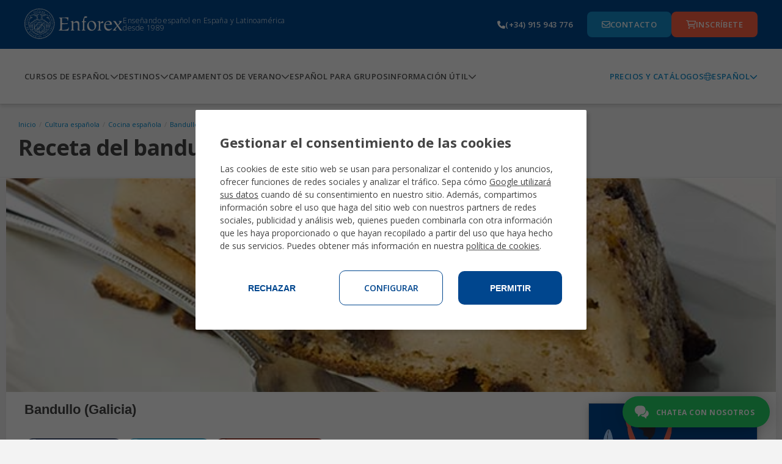

--- FILE ---
content_type: text/html;charset=UTF-8
request_url: https://www.enforex.com/espanol/cultura/receta-bandullo-galicia.html
body_size: 16015
content:
<!doctype html><html class="no-js" lang="es"><head><title>Receta espa&ntilde;ola: Bandullo de Galicia</title><meta http-equiv="Content-Type" content="text/html; charset=utf-8" /><meta name="DESCRIPTION" content="Receta espa&ntilde;ola: Bandullo de Galicia. Descubre con nosotros las mejores recetas de cocina espa&ntilde;ola en nuestra secci&oacute;n de cultura." /><meta name="KEYWORDS" content="Bandullo de Galicia,Receta espa&ntilde;ola,postres esap&ntilde;oles,cocina espa&ntilde;ola,flan anticrisis" /><link rel="canonical" href="https://www.enforex.com/espanol/cultura/receta-bandullo-galicia.html" /><meta name="robots" content="all" /><link rel="icon" href="/favicon.ico" type="image/x-icon" /><link rel="stylesheet" href="/css/css.css?css1=/css/v2/slimselect.min.css&css2=/css/v2/main.css&css3=/css/v2/fonts/enfoicons.css&css4=/css/v2/responsive_update.css&css5=/css/v5/Header/header.css&css6=/css/v5/Footer/footer.css&css7=/css/v5/cookies/cookies-GA4.css&css8=/newsletter/news-style.css" type="text/css" />
<script src="/js/js.js?js1=/js/v4/jquery-3.7.1.min.js&js2=/js/v2/libs/jquery-1.11.1.min.js&js3=/js/v2/libs/jquery-migrate-1.2.1.min.js&js4=/js/v2/forms.js&js5=/js/v2/main.js&js6=/js/v2/slimselect.min.js&js7=/js/validacion/v1_10/jquery.validate.min.js&js8=/js/validacion/messages_es.js&js9=/js/v4/jquery-ui.min.js&js10=/js/v4/footer/footer.js&js11=/js/v4/Header/header.js&js12=/js/v4/cookies/cookies-GA4.js&js13=/js/v3/libs/jquery.validate.min.js&js14=/js/v2/social-share.js&js15=/js/news-base.js&js16=/js/v3/header.js" language="javascript" type="text/javascript"></script>
<script>window.dataLayer=window.dataLayer||[];function gtag(){dataLayer.push(arguments);}if(localStorage.getItem("consentMode")===null){gtag("consent","default",{ad_storage:"denied",ad_personalization:"denied",ad_user_data:"denied",analytics_storage:"denied"});}else{gtag("consent","default",JSON.parse(localStorage.getItem("consentMode")));}</script>
<script>(function(w,d,s,l,i){w[l]=w[l]||[];w[l].push({"gtm.start":new Date().getTime(),event:"gtm.js"});var f=d.getElementsByTagName(s)[0],j=d.createElement(s),dl=l!="dataLayer"?"&l="+l:"";j.async=true;j.src="https://www.googletagmanager.com/gtm.js?id="+i+dl;f.parentNode.insertBefore(j,f);})(window,document,"script","dataLayer","GTM-TZGHTBG");</script> <link rel="stylesheet" href="/css/v2/responsive_update.css" type="text/css" /><meta name="viewport" content="width=device-width, initial-scale=1.0, maximum-scale=1.0, minimum-scale=1.0, user-scalable=no"><link rel="preconnect" href="https://fonts.googleapis.com"><link rel="preconnect" href="https://fonts.gstatic.com"><link href="https://fonts.googleapis.com/css2?family=Lato:ital,wght@0,100;0,300;0,400;0,700;0,900;1,100;1,300;1,400;1,700;1,900&family=Montserrat:ital,wght@0,100..900;1,100..900&family=Open+Sans:ital,wght@0,300..800;1,300..800&family=Roboto+Condensed:ital,wght@0,100..900;1,100..900&display=swap" rel="stylesheet"><link href="//maxcdn.bootstrapcdn.com/font-awesome/4.2.0/css/font-awesome.min.css" rel="stylesheet"></head><body><noscript><iframe src="https://www.googletagmanager.com/ns.html?id=GTM-TZGHTBG"
height="0" width="0" style="display:none;visibility:hidden"></iframe></noscript><header><section class="header-pre-mobile"><div class="header-nav-lang"><div class="header-nav-lang-btn-mobile"><img src="/images/icons/globe-light.svg" class="header-nav-lang-icon"/><p>Espa&ntilde;ol</p><img src="/images/icons/chevron-down-solid.svg" class="header-nav-lang-arrow"/></div><div class="header-nav-lang-drop-mobile hidden"><ul class="header-nav-lang-drop-ul"><li><a href="/culture/recipe-bandullo-galicia.html" lang="en"><img src="/img/icons/flags/gb.svg"/><p class="header-nav-lang-drop-text">English</p></a></li><li><a href="/culture/recipe-bandullo-galicia.html" lang="es"><img src="/img/icons/flags/es.svg"/><p class="header-nav-lang-drop-text">Espa&ntilde;ol</p></a></li><li><a href="/spanisch/" lang="de"><img src="/img/icons/flags/de.svg"/><p class="header-nav-lang-drop-text">Deutsch</p></a></li><li><a href="/espagnol/" lang="fr"><img src="/img/icons/flags/fr.svg"/><p class="header-nav-lang-drop-text">Fran&ccedil;ais</p></a></li><li><a href="/spagnolo/" lang="it"><img src="/img/icons/flags/it.svg"/><p class="header-nav-lang-drop-text">Italiano</p></a></li><li><a href="/spaans/" lang="nl"><img src="/img/icons/flags/nl.svg"/><p class="header-nav-lang-drop-text">Nederlands</p></a></li><li><a href="/espanhol/" lang="pt"><img src="/img/icons/flags/br.svg"/><p class="header-nav-lang-drop-text">Portugu&ecirc;s</p></a></li><li><a href="/russian/" lang="ru"><img src="/img/icons/flags/ru.svg"/><p class="header-nav-lang-drop-text">Русский</p></a></li><li><a href="/chinese/" lang="zh-hant"><img src="/img/icons/flags/cn.svg"/><p class="header-nav-lang-drop-text">中文</p></a></li><li><a href="/japanese/" lang="ja"><img src="/img/icons/flags/jp.svg"/><p class="header-nav-lang-drop-text">日本語</p></a></li><li><a href="/korean/" lang="kr"><img src="/img/icons/flags/kr.svg"/><p class="header-nav-lang-drop-text">한국어</p></a></li><li><a href="/bulgarian/" lang="bg"><img src="/img/icons/flags/bg.svg"/><p class="header-nav-lang-drop-text">Български</p></a></li><li><a href="/spanelstina/" lang="sk"><img src="/img/icons/flags/cz.svg"/><p class="header-nav-lang-drop-text">Če&scaron;tina</p></a></li><li><a href="/spanielcina/" lang="cs"><img src="/img/icons/flags/sk.svg"/><p class="header-nav-lang-drop-text">Slovenčina</p></a></li><li><a href="/spanska/" lang="se"><img src="/img/icons/flags/se.svg"/><p class="header-nav-lang-drop-text">Svenska</p></a></li><li><a href="/indian/" lang="hi"><img src="/img/icons/flags/in.svg"/><p class="header-nav-lang-drop-text">हिन्दी</p></a></li></ul></div></div></section><div class="header-pre-container"><section class="header-pre"><div class="header-pre-left"><nav role="navigation" class="burgermenu"><img src="/images/icons/bars-solid.svg" class="burgermenu-icon burgermenu-icon-burger"/><img src="/images/icons/xmark-solid.svg" class="burgermenu-icon burgermenu-icon-close hidden"/><img src="/images/icons/angle-left-solid.svg" class="burgermenu-icon burgermenu-icon-back hidden"/><div class="burgermenu-drop-block burgermenu-drop hidden"><div class="navul-container"><ul class="header-nav-ul"><div class="burger-shadow"></div><li class="header-nav-ul"><div class="menuitem header-nav-ul-cursos-burger"><div class="menuitem-link"><a href="/espanol/cursos-espanol/"><img src="/img/icons/header-icons/1.png" class="header-nav-ul-img header-nav-ul-img-cursos"/><p class="menuitem-text">Cursos de espa&ntilde;ol</p></a></div><div class="arrow-cursos"><img src="/images/icons/chevron-down-solid.svg" class="header-nav-ul-arrow-burger"/></div></div><div class="cont_drop"><div class="menu-drop-container"><ul class="menu-drop-ul menu-drop-ul-cursos-mobile hidden" ><li><div class="menu-drop-container-main"><div class="menu-drop-container-left"><div class="menu-drop-ul-title"><a href="/espanol/cursos-intensivos-espanol/"><h4>Cursos intensivos de espa&ntilde;ol</h4></a></div></div><img src="/images/icons/chevron-down-solid.svg" class="subarrowclass menu-drop-ul-arrow-intensive"/></div><ul class="menu-drop-ul-sub-mobile menu-drop-ul-sub-intensive-mobile" ><li><a href="/espanol/cursos-intensivos-espanol/10-lecciones/"><p class="menu-drop-ul-sub-text"> Intensivo 10 </p></a></li><li><a href="/espanol/cursos-intensivos-espanol/20-lecciones/"><p class="menu-drop-ul-sub-text"> Intensivo 20 </p></a></li><li><a href="/espanol/cursos-intensivos-espanol/25-lecciones/"><p class="menu-drop-ul-sub-text"> Intensivo 25 </p></a></li><li><a href="/espanol/cursos-intensivos-espanol/30-lecciones/"><p class="menu-drop-ul-sub-text"> Intensivo 30 </p></a></li><li><a href="/espanol/cursos-intensivos-espanol/curso-combinado/"><p class="menu-drop-ul-sub-text"> Curso combinado grupo & privadas </p></a></li><li><a href="/espanol/cursos-intensivos-espanol/curso-tarde/"><p class="menu-drop-ul-sub-text"> Programa de espa&ntilde;ol en horario de tarde </p></a></li></ul></li><li><div class="menu-drop-container-main"><div class="menu-drop-container-left"><div class="menu-drop-ul-title"><a href="/espanol/campamentos/"><h4>Campamentos de verano</h4></a></div></div><img src="/images/icons/chevron-down-solid.svg" class="subarrowclass menu-drop-ul-arrow-intlcamps"/></div><ul class="menu-drop-ul-sub-mobile menu-drop-ul-sub-intlcamps-mobile" ><li><a href="/espanol/campamentos/alicante.html"><p class="menu-drop-ul-sub-text">Alicante</p></a></li><li><a href="/espanol/campamentos/barcelona.html"><p class="menu-drop-ul-sub-text"> Barcelona Beach </p></a></li><li><a href="/espanol/campamentos/barcelona-centro.html"><p class="menu-drop-ul-sub-text"> Barcelona Centro </p></a></li><li><a href="/espanol/campamentos/madrid.html"><p class="menu-drop-ul-sub-text">Madrid</p></a></li><li><a href="/espanol/campamentos/malaga.html"><p class="menu-drop-ul-sub-text">M&aacute;laga</p></a></li><li><a href="/espanol/campamentos/marbella-centro.html"><p class="menu-drop-ul-sub-text"> Marbella Centro </p></a></li><li><a href="/espanol/campamentos/marbella-elviria.html"><p class="menu-drop-ul-sub-text"> Marbella Elviria </p></a></li><li><a href="/espanol/campamentos/salamanca.html"><p class="menu-drop-ul-sub-text">Salamanca</p></a></li><li><a href="/espanol/campamentos/valencia.html"><p class="menu-drop-ul-sub-text"> Valencia Beach </p></a></li><li><a href="/espanol/campamentos/youth-leadership-program/"><p class="menu-drop-ul-sub-text"> Programa de Liderazgo </p></a></li></ul></li><li><div class="menu-drop-container-main"><div class="menu-drop-container-left"><div class="menu-drop-ul-title"><a href="/espanol/cursos-especializados-espanol/"><h4>Cursos especializados de espa&ntilde;ol</h4></a></div></div><img src="/images/icons/chevron-down-solid.svg" class="subarrowclass menu-drop-ul-arrow-specialized"/></div><ul class="menu-drop-ul-sub-mobile menu-drop-ul-sub-specialized-mobile" ><li><a href="/espanol/clases-particulares-de-espanol/"><p class="menu-drop-ul-sub-text"> Clases Particulares </p></a></li><li><a href="/espanol/cursos-especializados-espanol/programa-practicas/"><p class="menu-drop-ul-sub-text"> Programa de Pr&aacute;cticas </p></a></li><li><a href="/espanol/cursos-especializados-espanol/programa-voluntariado/"><p class="menu-drop-ul-sub-text"> Programa de Voluntariado </p></a></li><li><a href="/espanol/cursos-especializados-espanol/profesores-espanol/"><p class="menu-drop-ul-sub-text"> Curso para Profesores de Espa&ntilde;ol </p></a></li><li><a href="/espanol/cursos-especializados-espanol/gap-year/"><p class="menu-drop-ul-sub-text"> A&ntilde;o sab&aacute;tico </p></a></li><li><a href="/espanol/cursos-especializados-espanol/programa-grupos/"><p class="menu-drop-ul-sub-text"> Programa para grupos </p></a></li><li><a href="/espanol/cursos-especializados-espanol/programa-familias/"><p class="menu-drop-ul-sub-text"> Programa en familia </p></a></li><li><a href="/espanol/cursos-especializados-espanol/programa-mayores-50/"><p class="menu-drop-ul-sub-text"> Espa&ntilde;ol para +50 </p></a></li><li><a href="/espanol/cursos-especializados-espanol/descanso-invierno/"><p class="menu-drop-ul-sub-text"> Winter Break </p></a></li><li><a href="/espanol/cursos-especializados-espanol/acceso-universidad-espana/"><p class="menu-drop-ul-sub-text"> Preparaci&oacute;n a la PAU/PCE </p></a></li><li><a href="/espanol/cursos-espanol-jovenes/cursos-junior/"><p class="menu-drop-ul-sub-text"> Programa Junior 14-18 </p></a></li></ul></li><li><div class="menu-drop-container-main"><div class="menu-drop-container-left"><div class="menu-drop-ul-title"><a href="/espanol/cursos-examenes-oficiales-espanol/"><h4> Cursos de preparaci&oacute;n &eacute;xamenes oficiales </h4></a></div></div><img src="/images/icons/chevron-down-solid.svg" class="subarrowclass menu-drop-ul-arrow-exam"/></div><ul class="menu-drop-ul-sub-mobile menu-drop-ul-sub-exam-mobile" ><li><a href="/espanol/cursos-examenes-oficiales-espanol/DELE/"><p class="menu-drop-ul-sub-text"> Preparaci&oacute;n al examen DELE </p></a></li><li><a href="/espanol/cursos-examenes-oficiales-espanol/curso-siele/"><p class="menu-drop-ul-sub-text"> Preparaci&oacute;n al examen SIELE </p></a></li><li><a href="/espanol/cursos-examenes-oficiales-espanol/examen-ccse/"><p class="menu-drop-ul-sub-text"> Preparaci&oacute;n al examen CCSE </p></a></li><li><a href="/espanol/cursos-examenes-oficiales-espanol/curso-camara-comercio/"><p class="menu-drop-ul-sub-text"> Espa&ntilde;ol para los negocios </p></a></li><li><a href="/espanol/cursos-examenes-oficiales-espanol/espanol-para-turismo/"><p class="menu-drop-ul-sub-text"> Espa&ntilde;ol para el turismo </p></a></li><li><a href="/espanol/cursos-examenes-oficiales-espanol/espanol-para-profesionales-de-la-salud/"><p class="menu-drop-ul-sub-text"> Espa&ntilde;ol para profesionales de la salud </p></a></li></ul></li><li><div class="menu-drop-container-main"><div class="menu-drop-container-left"><div class="menu-drop-ul-title"><a href="/clases-espanol-online/"><h4>Clases online espa&ntilde;ol</h4></a></div></div><img src="/images/icons/chevron-down-solid.svg" class="subarrowclass menu-drop-ul-arrow-online"/></div><ul class="menu-drop-ul-sub-mobile menu-drop-ul-sub-online-mobile" ><li><a href="/clases-espanol-online/curso-intensivo-20/"><p class="menu-drop-ul-sub-text"> Clases Online de Espa&ntilde;ol </p></a></li><li><a href="/clases-espanol-online/curso-preparacion-examen-dele/"><p class="menu-drop-ul-sub-text"> Curso Preparaci&oacute;n examen DELE </p></a></li><li><a href="/clases-espanol-online/3h-semana/"><p class="menu-drop-ul-sub-text"> Clases Online de Espa&ntilde;ol 3h/semana </p></a></li><li><a href="/clases-espanol-online/clases-privadas/"><p class="menu-drop-ul-sub-text"> Clases One to One </p></a></li><li><a href="/clases-espanol-online/clases-semiprivadas/"><p class="menu-drop-ul-sub-text"> Clases Semiprivadas </p></a></li></ul></li><li class="fr-only"><div class="menu-drop-container-main"><div class="menu-drop-container-left"><div class="menu-drop-ul-title"><a href="/espanol/cultura/receta-bandullo-galicia.html"><h4></h4></a></div></div></div></li><li><div class="header-nav-ul-prices"><a href="/espanol/download-brochures/"> Precios y cat&aacute;logos </a></div></li></ul></div></div></li><li class="header-nav-ul header-nav-ul-destinos-burger"><div class="menuitem"><div class="menuitem-link"><a href="/espanol/destinos.html"><img src="/img/icons/header-icons/2.png" class="header-nav-ul-img header-nav-ul-img-destinos"/><p class="menuitem-text">Destinos</p></a></div><div class="arrow-destinos"><img src="/images/icons/chevron-down-solid.svg" class="header-nav-ul-arrow-burger"/></div></div><div class="cont_drop"><div class="menu-drop-container"><ul class="menu-drop-ul menu-drop-ul-destinos-mobile hidden" ><li><div class="menu-drop-container-main"><div class="menu-drop-container-left"><div class="menu-drop-ul-title"><a href="/espanol/aprender-espanol-espana.html"><h4>Aprende espa&ntilde;ol en Espa&ntilde;a</h4></a></div></div><img src="/images/icons/chevron-down-solid.svg" class="subarrowclass menu-drop-ul-arrow-inspain"/></div><ul class="menu-drop-ul-sub-mobile menu-drop-ul-sub-inspain-mobile" ><li><a href="/espanol/escuela-alicante.html"><p class="menu-drop-ul-sub-text">Alicante</p></a></li><li><a href="/espanol/escuela-barcelona.html"><p class="menu-drop-ul-sub-text">Barcelona</p></a></li><li><a href="/espanol/escuela-cadiz.html"><p class="menu-drop-ul-sub-text">C&aacute;diz</p></a></li><li><a href="/espanol/escuela-granada.html"><p class="menu-drop-ul-sub-text">Granada</p></a></li><li><a href="/espanol/escuela-madrid.html"><p class="menu-drop-ul-sub-text">Madrid</p></a></li><li><a href="/espanol/escuela-malaga.html"><p class="menu-drop-ul-sub-text">M&aacute;laga</p></a></li><li><a href="/espanol/escuela-marbella.html"><p class="menu-drop-ul-sub-text">Marbella</p></a></li><li><a href="/espanol/escuela-salamanca.html"><p class="menu-drop-ul-sub-text">Salamanca</p></a></li><li><a href="/espanol/escuela-sevilla.html"><p class="menu-drop-ul-sub-text">Sevilla</p></a></li><li><a href="/espanol/escuela-tenerife.html"><p class="menu-drop-ul-sub-text">Tenerife</p></a></li><li><a href="/espanol/escuela-valencia.html"><p class="menu-drop-ul-sub-text">Valencia</p></a></li></ul></li><li><div class="menu-drop-container-main"><div class="menu-drop-container-left"><div class="menu-drop-ul-title"><a href="/espanol/campamentos/"><h4>Campamentos de verano</h4></a></div></div><img src="/images/icons/chevron-down-solid.svg" class="subarrowclass menu-drop-ul-arrow-summerspain"/></div><ul class="menu-drop-ul-sub-mobile menu-drop-ul-sub-summerspain-mobile" ><li><a href="/espanol/campamentos/alicante.html"><p class="menu-drop-ul-sub-text">Alicante</p></a></li><li><a href="/espanol/campamentos/barcelona.html"><p class="menu-drop-ul-sub-text"> Barcelona Beach </p></a></li><li><a href="/espanol/campamentos/barcelona-centro.html"><p class="menu-drop-ul-sub-text"> Barcelona Centro </p></a></li><li><a href="/espanol/campamentos/madrid.html"><p class="menu-drop-ul-sub-text">Madrid</p></a></li><li><a href="/espanol/campamentos/malaga.html"><p class="menu-drop-ul-sub-text">M&aacute;laga</p></a></li><li><a href="/espanol/campamentos/marbella-centro.html"><p class="menu-drop-ul-sub-text"> Marbella Centro </p></a></li><li><a href="/espanol/campamentos/marbella-elviria.html"><p class="menu-drop-ul-sub-text"> Marbella Elviria </p></a></li><li><a href="/espanol/campamentos/salamanca.html"><p class="menu-drop-ul-sub-text">Salamanca</p></a></li><li><a href="/espanol/campamentos/valencia.html"><p class="menu-drop-ul-sub-text"> Valencia Beach </p></a></li><li><a href="/espanol/campamentos/youth-leadership-program/"><p class="menu-drop-ul-sub-text"> Programa de Liderazgo </p></a></li></ul></li><li class="pt-only"><div class="menu-drop-container-main"><div class="menu-drop-container-left"><div class="menu-drop-ul-title"><a href="/espanol/cultura/receta-bandullo-galicia.html"><h4></h4></a></div></div></div></li><li><div class="menu-drop-container-main"><div class="menu-drop-container-left"><div class="menu-drop-ul-title"><a href="/espanol/aprender-espanol-latinoamerica.html"><h4>Otros destinos de Latinoam&eacute;rica</h4></a></div></div></div></li><li class="pt-only"><div class="menu-drop-container-main"><div class="menu-drop-container-left"><div class="menu-drop-ul-title"><a href="/espanol/cultura/receta-bandullo-galicia.html"><h4></h4></a></div></div></div></li><li><div class="menu-drop-container-main"><div class="menu-drop-container-left"><div class="menu-drop-ul-title"><a href="/espanol/escuelas-mejico.html"><h4>Aprende espa&ntilde;ol en M&eacute;xico</h4></a></div></div><img src="/images/icons/chevron-down-solid.svg" class="subarrowclass menu-drop-ul-arrow-inmexico"/></div><ul class="menu-drop-ul-sub-mobile menu-drop-ul-sub-inmexico-mobile" ><li><a href="/espanol/escuela-playa-carmen.html"><p class="menu-drop-ul-sub-text"> Playa del Carmen </p></a></li></ul></li><li class="fr-only"><div class="menu-drop-container-main"><div class="menu-drop-container-left"><div class="menu-drop-ul-title"><a href="/espanol/cultura/receta-bandullo-galicia.html"><h4></h4></a></div></div></div></li><li><div class="header-nav-ul-prices"><a href="/espanol/download-brochures/"> Precios y cat&aacute;logos </a></div></li></ul></div></div></li><li class="header-nav-ul header-nav-ul-camps-burger"><div class="menuitem"><div class="menuitem-link"><a href="/espanol/campamentos/"><img src="/img/icons/header-icons/3.png" class="header-nav-ul-img header-nav-ul-img-camps"/><p class="menuitem-text">Campamentos de verano</p></a></div><div class="arrow-camps"><img src="/images/icons/chevron-down-solid.svg" class="header-nav-ul-arrow-burger"/></div></div><div class="cont_drop"><div class="menu-drop-container"><ul class="menu-drop-ul menu-drop-ul-camps-mobile hidden"><li style="padding: 0"><ul class="menu-drop-ul-sub-mobile menu-drop-ul-sub-summercamps-mobile" ><li style=" padding: 0; background-color: #fff; border-bottom: 1px solid #158fce; border-top: none; " ><div class="menu-drop-container-main"><div class="menu-drop-ul-title"><a href="/espanol/campamentos/alicante.html"><h4 style="padding: 0">Alicante</h4></a></div></div></li><li style=" padding: 0; background-color: #fff; border-bottom: 1px solid #158fce; border-top: none; " ><div class="menu-drop-container-main"><div class="menu-drop-ul-title"><a href="/espanol/campamentos/barcelona.html"><h4 style="padding: 0">Barcelona Beach</h4></a></div></div></li><li style=" padding: 0; background-color: #fff; border-bottom: 1px solid #158fce; border-top: none; " ><div class="menu-drop-container-main"><div class="menu-drop-ul-title"><a href="/espanol/campamentos/barcelona-centro.html"><h4 style="padding: 0">Barcelona Centro</h4></a></div></div></li><li style=" padding: 0; background-color: #fff; border-bottom: 1px solid #158fce; border-top: none; " ><div class="menu-drop-container-main"><div class="menu-drop-ul-title"><a href="/espanol/campamentos/madrid.html"><h4 style="padding: 0">Madrid</h4></a></div></div></li><li style=" padding: 0; background-color: #fff; border-bottom: 1px solid #158fce; border-top: none; " ><div class="menu-drop-container-main"><div class="menu-drop-ul-title"><a href="/espanol/campamentos/malaga.html"><h4 style="padding: 0">M&aacute;laga</h4></a></div></div></li><li style=" padding: 0; background-color: #fff; border-bottom: 1px solid #158fce; border-top: none; " ><div class="menu-drop-container-main"><div class="menu-drop-ul-title"><a href="/espanol/campamentos/marbella-centro.html"><h4 style="padding: 0">Marbella Centro</h4></a></div></div></li><li style=" padding: 0; background-color: #fff; border-bottom: 1px solid #158fce; border-top: none; " ><div class="menu-drop-container-main"><div class="menu-drop-ul-title"><a href="/espanol/campamentos/marbella-elviria.html"><h4 style="padding: 0">Marbella Elviria</h4></a></div></div></li><li style=" padding: 0; background-color: #fff; border-bottom: 1px solid #158fce; border-top: none; " ><div class="menu-drop-container-main"><div class="menu-drop-ul-title"><a href="/espanol/campamentos/salamanca.html"><h4 style="padding: 0">Salamanca</h4></a></div></div></li><li style=" padding: 0; background-color: #fff; border-bottom: 1px solid #158fce; border-top: none; " ><div class="menu-drop-container-main"><div class="menu-drop-ul-title"><a href="/espanol/campamentos/valencia.html"><h4 style="padding: 0">Valencia Beach</h4></a></div></div></li><li style=" padding: 0; background-color: #fff; border-bottom: 1px solid #158fce; border-top: none; " ><div class="menu-drop-container-main"><div class="menu-drop-ul-title"><a href="/espanol/campamentos/youth-leadership-program/"><h4 style="padding: 0"> Programa de Liderazgo </h4></a></div></div></li></ul></li><li><div class="header-nav-ul-prices"><a href="/espanol/download-brochures/"> Precios y cat&aacute;logos </a></div></li></ul></div></div></li><li class="header-nav-ul header-nav-ul-grupos-burger"><div class="menuitem"><div class="menuitem-link"><a href="/espanol/curso-espanol-grupos/"><img src="/img/icons/header-icons/4.png" class="header-nav-ul-img header-nav-ul-img-groups"/><p class="menuitem-text">Espa&ntilde;ol para grupos</p></a></div></div></li><li class="header-nav-ul header-nav-ul-info-burger"><div class="menuitem"><div class="menuitem-link"><a href="/espanol/informacion-util/faq/"><img src="/img/icons/header-icons/5.png" class="header-nav-ul-img header-nav-ul-img-info"/><p class="menuitem-text">Informaci&oacute;n &Uacute;til</p></a></div><div class="arrow-info"><img src="/images/icons/chevron-down-solid.svg" class="header-nav-ul-arrow-burger"/></div></div><div class="cont_drop"><div class="menu-drop-container"><ul class="menu-drop-ul menu-drop-ul-info-mobile hidden"><li style="padding: 0"><ul class="menu-drop-ul-sub-mobile menu-drop-ul-sub-info-mobile" ><li style=" padding: 0; background-color: #fff; border-bottom: 1px solid #158fce; border-top: none; " ><div class="menu-drop-container-main"><div class="menu-drop-ul-title"><a href="/espanol/informacion-util/vida-estudiante/"><h4 style="padding: 0"> Vida del estudiante </h4></a></div></div></li><li style=" padding: 0; background-color: #fff; border-bottom: 1px solid #158fce; border-top: none; " ><div class="menu-drop-container-main"><div class="menu-drop-ul-title"><a href="/espanol/informacion-util/acreditaciones/"><h4 style="padding: 0">Acreditaciones</h4></a></div></div></li><li style=" padding: 0; background-color: #fff; border-bottom: 1px solid #158fce; border-top: none; " ><div class="menu-drop-container-main"><div class="menu-drop-ul-title"><a href="/espanol/alojamientos.html"><h4 style="padding: 0">Alojamiento</h4></a></div></div></li><li style=" padding: 0; background-color: #fff; border-bottom: 1px solid #158fce; border-top: none; " ><div class="menu-drop-container-main"><div class="menu-drop-ul-title"><a href="/espanol/cursos-diplomas.html"><h4 style="padding: 0"> Certificado Enforex </h4></a></div></div></li><li style=" padding: 0; background-color: #fff; border-bottom: 1px solid #158fce; border-top: none; " ><div class="menu-drop-container-main"><div class="menu-drop-ul-title"><a href="/espanol/informacion-util/por-que-enforex/"><h4 style="padding: 0"> ¿Por qu&eacute; Enforex? </h4></a></div></div></li><li style=" padding: 0; background-color: #fff; border-bottom: 1px solid #158fce; border-top: none; " ><div class="menu-drop-container-main"><div class="menu-drop-ul-title"><a href="/espanol/informacion-util/metodo-ensenanza/"><h4 style="padding: 0"> M&eacute;todo de ense&ntilde;anza </h4></a></div></div></li><li style=" padding: 0; background-color: #fff; border-bottom: 1px solid #158fce; border-top: none; " ><div class="menu-drop-container-main"><div class="menu-drop-ul-title"><a href="/espanol/informacion-util/faq/"><h4 style="padding: 0"> Preguntas Frecuentes </h4></a></div></div></li><li style=" padding: 0; background-color: #fff; border-bottom: 1px solid #158fce; border-top: none; " ><div class="menu-drop-container-main"><div class="menu-drop-ul-title"><a href="/espanol/experiencia-enforex.html"><h4 style="padding: 0"> Experiencia Enforex </h4></a></div></div></li><li style=" padding: 0; background-color: #fff; border-bottom: 1px solid #158fce; border-top: none; " ><div class="menu-drop-container-main"><div class="menu-drop-ul-title"><a href="/espanol/quienes-somos.html"><h4 style="padding: 0">Sobre nosotros</h4></a></div></div></li><li style=" padding: 0; background-color: #fff; border-bottom: 1px solid #158fce; border-top: none; " ><div class="menu-drop-container-main"><div class="menu-drop-ul-title"><a href="/espanol/test-gramatica.html"><h4 style="padding: 0">Test de espa&ntilde;ol</h4></a></div></div></li></ul></li><li><div class="header-nav-ul-prices"><a href="/espanol/download-brochures/"> Precios y cat&aacute;logos </a></div></li></ul></div></div></li></ul><div class="header-nav-ul-prices"><a href="/espanol/download-brochures/"> Precios y cat&aacute;logos </a></div></div></div></nav><a href="/espanol/" class="header-logo-wh"><img alt="enforex" src="/img/logos/logo-enforex-white.svg"/></a><p class="header-subtitle"> Ense&ntilde;ando espa&ntilde;ol en Espa&ntilde;a y Latinoam&eacute;rica desde 1989 </p></div><a href="/espanol/" class="header-logo-bl"><img alt="enforex" src="/img/logos/logo-enforex-blue.svg"/></a><div class="header-pre-right"><a href="tel:+34915943776" class="header-pre-right-tlf"><img src="/images/icons/phone-solid.svg"/><p>(+34) 915 943 776</p></a><div class="header-pre-right-btncontainer"><a href="/espanol/contactos.html" class="header-pre-right-btn1"><img src="/images/icons/envelope-regular.svg"/><p>Contacto</p></a><a href="https://register.enforex.com/es/checkout/lightbox/" class="header-pre-right-btn2"><img src="/images/icons/cart-shopping-regular.svg"/><p>Inscr&iacute;bete</p></a></div></div></section></div><nav class="header-main"><div class="navul-container"><div class="navul-container-left"><ul class="header-main-ul"><li class="header-nav-ul-cursos"><div class="menuitem"><div class="menuitem-link"><a href="/espanol/cursos-espanol/"><p class="menuitem-text menuitem-text-cursos"> Cursos de espa&ntilde;ol </p></a></div><div class="arrow-cursos-full"><img src="/images/icons/chevron-down-solid.svg" class="header-nav-ul-arrow"/></div></div><div class="menu-drop-container menu-drop-container-cursos hidden"><ul class="menu-drop-ul menu-drop-ul-cursos"><li><div class="menu-drop-container-main"><div class="menu-drop-container-left"><div class="menu-drop-ul-title"><a href="/espanol/cursos-intensivos-espanol/"><h4>Cursos intensivos de espa&ntilde;ol</h4></a></div></div></div><ul class="menu-drop-ul-sub menu-drop-ul-sub-intensive"><li><a href="/espanol/cursos-intensivos-espanol/10-lecciones/"><p class="menu-drop-ul-sub-text">Intensivo 10</p></a></li><li><a href="/espanol/cursos-intensivos-espanol/20-lecciones/"><p class="menu-drop-ul-sub-text">Intensivo 20</p></a></li><li><a href="/espanol/cursos-intensivos-espanol/25-lecciones/"><p class="menu-drop-ul-sub-text">Intensivo 25</p></a></li><li><a href="/espanol/cursos-intensivos-espanol/30-lecciones/"><p class="menu-drop-ul-sub-text">Intensivo 30</p></a></li><li><a href="/espanol/cursos-intensivos-espanol/curso-combinado/"><p class="menu-drop-ul-sub-text"> Curso combinado grupo & privadas </p></a></li><li><a href="/espanol/cursos-intensivos-espanol/curso-tarde/"><p class="menu-drop-ul-sub-text"> Programa de espa&ntilde;ol en horario de tarde </p></a></li></ul></li><li><div class="menu-drop-container-main"><div class="menu-drop-container-left"><div class="menu-drop-ul-title"><a href="/espanol/campamentos/"><h4>Campamentos de verano</h4></a></div></div></div><ul class="menu-drop-ul-sub menu-drop-ul-sub-intlcamps"><li><a href="/espanol/campamentos/alicante.html"><p class="menu-drop-ul-sub-text">Alicante</p></a></li><li><a href="/espanol/campamentos/barcelona.html"><p class="menu-drop-ul-sub-text">Barcelona Beach</p></a></li><li><a href="/espanol/campamentos/barcelona-centro.html"><p class="menu-drop-ul-sub-text">Barcelona Centro</p></a></li><li><a href="/espanol/campamentos/madrid.html"><p class="menu-drop-ul-sub-text">Madrid</p></a></li><li><a href="/espanol/campamentos/malaga.html"><p class="menu-drop-ul-sub-text">M&aacute;laga</p></a></li><li><a href="/espanol/campamentos/marbella-centro.html"><p class="menu-drop-ul-sub-text">Marbella Centro</p></a></li><li><a href="/espanol/campamentos/marbella-elviria.html"><p class="menu-drop-ul-sub-text">Marbella Elviria</p></a></li><li><a href="/espanol/campamentos/salamanca.html"><p class="menu-drop-ul-sub-text">Salamanca</p></a></li><li><a href="/espanol/campamentos/valencia.html"><p class="menu-drop-ul-sub-text">Valencia Beach</p></a></li><li><a href="/espanol/campamentos/youth-leadership-program/"><p class="menu-drop-ul-sub-text"> Programa de Liderazgo </p></a></li></ul></li><li><div class="menu-drop-container-main"><div class="menu-drop-container-left"><div class="menu-drop-ul-title"><a href="/espanol/cursos-especializados-espanol/"><h4>Cursos especializados de espa&ntilde;ol</h4></a></div></div></div><ul class="menu-drop-ul-sub menu-drop-ul-sub-specialized"><li><a href="/espanol/clases-particulares-de-espanol/"><p class="menu-drop-ul-sub-text">Clases Particulares</p></a></li><li><a href="/espanol/cursos-especializados-espanol/programa-practicas/"><p class="menu-drop-ul-sub-text"> Programa de Pr&aacute;cticas </p></a></li><li><a href="/espanol/cursos-especializados-espanol/programa-voluntariado/"><p class="menu-drop-ul-sub-text"> Programa de Voluntariado </p></a></li><li><a href="/espanol/cursos-especializados-espanol/profesores-espanol/"><p class="menu-drop-ul-sub-text"> Curso para Profesores de Espa&ntilde;ol </p></a></li><li><a href="/espanol/cursos-especializados-espanol/gap-year/"><p class="menu-drop-ul-sub-text">A&ntilde;o sab&aacute;tico</p></a></li><li><a href="/espanol/cursos-especializados-espanol/programa-grupos/"><p class="menu-drop-ul-sub-text"> Programa para grupos </p></a></li><li><a href="/espanol/cursos-especializados-espanol/programa-familias/"><p class="menu-drop-ul-sub-text">Programa en familia</p></a></li><li><a href="/espanol/cursos-especializados-espanol/programa-mayores-50/"><p class="menu-drop-ul-sub-text">Espa&ntilde;ol para +50</p></a></li><li><a href="/espanol/cursos-especializados-espanol/descanso-invierno/"><p class="menu-drop-ul-sub-text">Winter Break</p></a></li><li><a href="/espanol/cursos-especializados-espanol/acceso-universidad-espana/"><p class="menu-drop-ul-sub-text"> Preparaci&oacute;n a la PAU/PCE </p></a></li><li><a href="/espanol/cursos-espanol-jovenes/cursos-junior/"><p class="menu-drop-ul-sub-text"> Programa Junior 14-18 </p></a></li></ul></li><li><div class="menu-drop-container-main"><div class="menu-drop-container-left"><div class="menu-drop-ul-title"><a href="/espanol/cursos-examenes-oficiales-espanol/"><h4>Cursos de preparaci&oacute;n &eacute;xamenes oficiales</h4></a></div></div></div><ul class="menu-drop-ul-sub menu-drop-ul-sub-exam"><li><a href="/espanol/cursos-examenes-oficiales-espanol/DELE/"><p class="menu-drop-ul-sub-text"> Preparaci&oacute;n al examen DELE </p></a></li><li><a href="/espanol/cursos-examenes-oficiales-espanol/curso-siele/"><p class="menu-drop-ul-sub-text"> Preparaci&oacute;n al examen SIELE </p></a></li><li><a href="/espanol/cursos-examenes-oficiales-espanol/examen-ccse/"><p class="menu-drop-ul-sub-text"> Preparaci&oacute;n al examen CCSE </p></a></li><li><a href="/espanol/cursos-examenes-oficiales-espanol/curso-camara-comercio/"><p class="menu-drop-ul-sub-text"> Espa&ntilde;ol para los negocios </p></a></li><li><a href="/espanol/cursos-examenes-oficiales-espanol/espanol-para-turismo/"><p class="menu-drop-ul-sub-text"> Espa&ntilde;ol para el turismo </p></a></li><li><a href="/espanol/cursos-examenes-oficiales-espanol/espanol-para-profesionales-de-la-salud/"><p class="menu-drop-ul-sub-text"> Espa&ntilde;ol para profesionales de la salud </p></a></li></ul></li><li><div class="menu-drop-container-main"><div class="menu-drop-container-left"><div class="menu-drop-ul-title"><a href="/clases-espanol-online/"><h4>Clases online espa&ntilde;ol</h4></a></div></div></div><ul class="menu-drop-ul-sub menu-drop-ul-sub-online"><li><a href="/clases-espanol-online/curso-intensivo-20/"><p class="menu-drop-ul-sub-text"> Clases Online de Espa&ntilde;ol </p></a></li><li><a href="/clases-espanol-online/curso-preparacion-examen-dele/"><p class="menu-drop-ul-sub-text"> Curso Preparaci&oacute;n examen DELE </p></a></li><li><a href="/clases-espanol-online/3h-semana/"><p class="menu-drop-ul-sub-text"> Clases Online de Espa&ntilde;ol 3h/semana </p></a></li><li><a href="/clases-espanol-online/clases-privadas/"><p class="menu-drop-ul-sub-text">Clases One to One</p></a></li><li><a href="/clases-espanol-online/clases-semiprivadas/"><p class="menu-drop-ul-sub-text">Clases Semiprivadas</p></a></li></ul></li><li class="fr-only"><div class="menu-drop-container-main"><div class="menu-drop-container-left"><div class="menu-drop-ul-title"><a href="/espanol/cultura/receta-bandullo-galicia.html"><h4></h4></a></div></div></div></li></ul></div></li><li class="header-nav-ul-destinos"><div class="menuitem"><div class="menuitem-link"><a href="/espanol/destinos.html"><p class="menuitem-text menuitem-text-destinos">Destinos</p></a></div><div class="arrow-destinos-full"><img src="/images/icons/chevron-down-solid.svg" class="header-nav-ul-arrow"/></div></div><div class="menu-drop-container menu-drop-container-destinos hidden" ><ul class="menu-drop-ul menu-drop-ul-destinos"><li><div class="menu-drop-container-main"><div class="menu-drop-container-left"><div class="menu-drop-ul-title"><a href="/espanol/aprender-espanol-espana.html"><h4>Aprende espa&ntilde;ol en Espa&ntilde;a</h4></a></div></div></div><ul class="menu-drop-ul-sub menu-drop-ul-sub-inspain"><li><a href="/espanol/escuela-alicante.html"><p class="menu-drop-ul-sub-text">Alicante</p></a></li><li><a href="/espanol/escuela-barcelona.html"><p class="menu-drop-ul-sub-text">Barcelona</p></a></li><li><a href="/espanol/escuela-cadiz.html"><p class="menu-drop-ul-sub-text">C&aacute;diz</p></a></li><li><a href="/espanol/escuela-granada.html"><p class="menu-drop-ul-sub-text">Granada</p></a></li><li><a href="/espanol/escuela-madrid.html"><p class="menu-drop-ul-sub-text">Madrid</p></a></li><li><a href="/espanol/escuela-malaga.html"><p class="menu-drop-ul-sub-text">M&aacute;laga</p></a></li><li><a href="/espanol/escuela-marbella.html"><p class="menu-drop-ul-sub-text">Marbella</p></a></li><li><a href="/espanol/escuela-salamanca.html"><p class="menu-drop-ul-sub-text">Salamanca</p></a></li><li><a href="/espanol/escuela-sevilla.html"><p class="menu-drop-ul-sub-text">Sevilla</p></a></li><li><a href="/espanol/escuela-tenerife.html"><p class="menu-drop-ul-sub-text">Tenerife</p></a></li><li><a href="/espanol/escuela-valencia.html"><p class="menu-drop-ul-sub-text">Valencia</p></a></li></ul></li><li><div class="menu-drop-container-main"><div class="menu-drop-container-left"><div class="menu-drop-ul-title"><a href="/espanol/campamentos/"><h4>Campamentos de verano</h4></a></div></div></div><ul class="menu-drop-ul-sub menu-drop-ul-sub-summerspain"><li><a href="/espanol/campamentos/alicante.html"><p class="menu-drop-ul-sub-text">Alicante</p></a></li><li><a href="/espanol/campamentos/barcelona.html"><p class="menu-drop-ul-sub-text">Barcelona Beach</p></a></li><li><a href="/espanol/campamentos/barcelona-centro.html"><p class="menu-drop-ul-sub-text">Barcelona Centro</p></a></li><li><a href="/espanol/campamentos/madrid.html"><p class="menu-drop-ul-sub-text">Madrid</p></a></li><li><a href="/espanol/campamentos/malaga.html"><p class="menu-drop-ul-sub-text">M&aacute;laga</p></a></li><li><a href="/espanol/campamentos/marbella-centro.html"><p class="menu-drop-ul-sub-text">Marbella Centro</p></a></li><li><a href="/espanol/campamentos/marbella-elviria.html"><p class="menu-drop-ul-sub-text">Marbella Elviria</p></a></li><li><a href="/espanol/campamentos/salamanca.html"><p class="menu-drop-ul-sub-text">Salamanca</p></a></li><li><a href="/espanol/campamentos/valencia.html"><p class="menu-drop-ul-sub-text">Valencia Beach</p></a></li><li><a href="/espanol/campamentos/youth-leadership-program/"><p class="menu-drop-ul-sub-text"> Programa de Liderazgo </p></a></li></ul></li><li class="pt-only"><div class="menu-drop-container-main"><div class="menu-drop-container-left"><div class="menu-drop-ul-title"><a href="/espanol/cultura/receta-bandullo-galicia.html"><h4></h4></a></div></div></div></li><li><div class="menu-drop-container-main"><div class="menu-drop-container-left"><div class="menu-drop-ul-title"><a href="/espanol/aprender-espanol-latinoamerica.html"><h4>Otros destinos de Latinoam&eacute;rica</h4></a></div></div></div></li><li class="pt-only"><div class="menu-drop-container-main"><div class="menu-drop-container-left"><div class="menu-drop-ul-title"><a href="/espanol/cultura/receta-bandullo-galicia.html"><h4></h4></a></div></div></div></li><li><div class="menu-drop-container-main"><div class="menu-drop-container-left"><div class="menu-drop-ul-title"><a href="/espanol/escuelas-mejico.html"><h4>Aprende espa&ntilde;ol en M&eacute;xico</h4></a></div></div></div><ul class="menu-drop-ul-sub menu-drop-ul-sub-inmexico"><li><a href="/espanol/escuela-playa-carmen.html"><p class="menu-drop-ul-sub-text">Playa del Carmen</p></a></li></ul></li><li class="fr-only"><div class="menu-drop-container-main"><div class="menu-drop-container-left"><div class="menu-drop-ul-title"><a href="/espanol/cultura/receta-bandullo-galicia.html"><h4></h4></a></div></div></div></li></ul></div></li><li class="header-nav-ul-camps"><div class="menuitem"><div class="menuitem-link"><a href="/espanol/campamentos/"><p class="menuitem-text menuitem-text-camps"> Campamentos de verano </p></a></div><div class="arrow-camps-full"><img src="/images/icons/chevron-down-solid.svg" class="header-nav-ul-arrow"/></div></div><div class="menu-drop-container menu-drop-container-camps hidden"><ul class="menu-drop-ul menu-drop-ul-camps"><li><div class="menu-drop-container-main"><div class="menu-drop-container-left"><div class="menu-drop-ul-title"><a href="/espanol/campamentos/"><h4>Campamentos de verano</h4></a></div></div></div><ul class="menu-drop-ul-sub menu-drop-ul-sub-summercamps"><li><a href="/espanol/campamentos/alicante.html"><p class="menu-drop-ul-sub-text">Alicante</p></a></li><li><a href="/espanol/campamentos/barcelona.html"><p class="menu-drop-ul-sub-text">Barcelona Beach</p></a></li><li><a href="/espanol/campamentos/barcelona-centro.html"><p class="menu-drop-ul-sub-text">Barcelona Centro</p></a></li><li><a href="/espanol/campamentos/madrid.html"><p class="menu-drop-ul-sub-text">Madrid</p></a></li><li><a href="/espanol/campamentos/malaga.html"><p class="menu-drop-ul-sub-text">M&aacute;laga</p></a></li><li><a href="/espanol/campamentos/marbella-centro.html"><p class="menu-drop-ul-sub-text">Marbella Centro</p></a></li><li><a href="/espanol/campamentos/marbella-elviria.html"><p class="menu-drop-ul-sub-text">Marbella Elviria</p></a></li><li><a href="/espanol/campamentos/salamanca.html"><p class="menu-drop-ul-sub-text">Salamanca</p></a></li><li><a href="/espanol/campamentos/valencia.html"><p class="menu-drop-ul-sub-text">Valencia Beach</p></a></li><li><a href="/espanol/campamentos/youth-leadership-program/"><p class="menu-drop-ul-sub-text"> Programa de Liderazgo </p></a></li></ul></li></ul></div></li><li class="header-nav-ul-grupos"><div class="menuitem"><div class="menuitem-link"><a href="/espanol/curso-espanol-grupos/"><p class="menuitem-text">Espa&ntilde;ol para grupos</p></a></div></div></li><li class="header-nav-ul-info"><div class="menuitem"><div class="menuitem-link"><a href="/espanol/informacion-util/faq/"><p class="menuitem-text menuitem-text-info"> Informaci&oacute;n &Uacute;til </p></a></div><div class="arrow-info-full"><img src="/images/icons/chevron-down-solid.svg" class="header-nav-ul-arrow"/></div></div><div class="menu-drop-container menu-drop-container-info hidden"><ul class="menu-drop-ul menu-drop-ul-info"><li><div class="menu-drop-container-main"><div class="menu-drop-container-left"><div class="menu-drop-ul-title"><a href="/espanol/informacion-util/faq/"><h4>Informaci&oacute;n &Uacute;til</h4></a></div></div></div><ul class="menu-drop-ul-sub menu-drop-ul-sub-info"><li><a href="/espanol/informacion-util/vida-estudiante/"><p class="menu-drop-ul-sub-text">Vida del estudiante</p></a></li><li><a href="/espanol/informacion-util/acreditaciones/"><p class="menu-drop-ul-sub-text">Acreditaciones</p></a></li><li><a href="/espanol/alojamientos.html"><p class="menu-drop-ul-sub-text">Alojamiento</p></a></li><li><a href="/espanol/cursos-diplomas.html"><p class="menu-drop-ul-sub-text">Certificado Enforex</p></a></li><li><a href="/espanol/informacion-util/por-que-enforex/"><p class="menu-drop-ul-sub-text">¿Por qu&eacute; Enforex?</p></a></li><li><a href="/espanol/informacion-util/metodo-ensenanza/"><p class="menu-drop-ul-sub-text">M&eacute;todo de ense&ntilde;anza</p></a></li><li><a href="/espanol/informacion-util/faq/"><p class="menu-drop-ul-sub-text"> Preguntas Frecuentes </p></a></li><li><a href="/espanol/experiencia-enforex.html"><p class="menu-drop-ul-sub-text">Experiencia Enforex</p></a></li><li><a href="/espanol/quienes-somos.html"><p class="menu-drop-ul-sub-text">Sobre nosotros</p></a></li><li><a href="/espanol/test-gramatica.html"><p class="menu-drop-ul-sub-text">Test de espa&ntilde;ol</p></a></li></ul></li></ul></div></li></ul></div><div class="navul-container-right"><div class="header-nav-prices"><a href="/espanol/download-brochures/"> Precios y cat&aacute;logos</a></div><div class="header-nav-lang"><div class="header-nav-lang-btn"><img src="/images/icons/globe-light.svg" class="header-nav-lang-icon"/><p>Espa&ntilde;ol</p><img src="/images/icons/chevron-down-solid.svg" class="header-nav-lang-arrow"/></div><div class="header-nav-lang-drop"><ul class="header-nav-lang-drop-ul"><li><a href="/culture/recipe-bandullo-galicia.html" lang="en"><img src="/img/icons/flags/gb.svg"/><p class="header-nav-lang-drop-text">English</p></a></li><li><a href="/culture/recipe-bandullo-galicia.html" lang="es"><img src="/img/icons/flags/es.svg"/><p class="header-nav-lang-drop-text">Espa&ntilde;ol</p></a></li><li><a href="/spanisch/" lang="de"><img src="/img/icons/flags/de.svg"/><p class="header-nav-lang-drop-text">Deutsch</p></a></li><li><a href="/espagnol/" lang="fr"><img src="/img/icons/flags/fr.svg"/><p class="header-nav-lang-drop-text">Fran&ccedil;ais</p></a></li><li><a href="/spagnolo/" lang="it"><img src="/img/icons/flags/it.svg"/><p class="header-nav-lang-drop-text">Italiano</p></a></li><li><a href="/spaans/" lang="nl"><img src="/img/icons/flags/nl.svg"/><p class="header-nav-lang-drop-text">Nederlands</p></a></li><li><a href="/espanhol/" lang="pt"><img src="/img/icons/flags/br.svg"/><p class="header-nav-lang-drop-text">Portugu&ecirc;s</p></a></li><li><a href="/russian/" lang="ru"><img src="/img/icons/flags/ru.svg"/><p class="header-nav-lang-drop-text">Русский</p></a></li><li><a href="/chinese/" lang="zh-hant"><img src="/img/icons/flags/cn.svg"/><p class="header-nav-lang-drop-text">中文</p></a></li><li><a href="/japanese/" lang="ja"><img src="/img/icons/flags/jp.svg"/><p class="header-nav-lang-drop-text">日本語</p></a></li><li><a href="/korean/" lang="kr"><img src="/img/icons/flags/kr.svg"/><p class="header-nav-lang-drop-text">한국어</p></a></li><li><a href="/bulgarian/" lang="bg"><img src="/img/icons/flags/bg.svg"/><p class="header-nav-lang-drop-text">Български</p></a></li><li><a href="/spanelstina/" lang="sk"><img src="/img/icons/flags/cz.svg"/><p class="header-nav-lang-drop-text">Če&scaron;tina</p></a></li><li><a href="/spanielcina/" lang="cs"><img src="/img/icons/flags/sk.svg"/><p class="header-nav-lang-drop-text">Slovenčina</p></a></li><li><a href="/spanska/" lang="se"><img src="/img/icons/flags/se.svg"/><p class="header-nav-lang-drop-text">Svenska</p></a></li><li><a href="/indian/" lang="hi"><img src="/img/icons/flags/in.svg"/><p class="header-nav-lang-drop-text">हिन्दी</p></a></li></ul></div></div></div></div></nav></header><div class="main" role="main"><div class="wide"><div class="container_940 relative"><div class="addressbar"><ol itemscope itemtype="http://schema.org/BreadcrumbList"><li itemprop="itemListElement" itemscope itemtype="http://schema.org/ListItem"><a itemscope itemtype="http://schema.org/Thing" itemprop="item" href="/espanol/" itemid="/espanol/"><span itemprop="name">Inicio</span></a><meta itemprop="position" content="1" /></li>
/<li itemprop="itemListElement" itemscope itemtype="http://schema.org/ListItem"><a itemscope itemtype="http://schema.org/Thing" itemprop="item" href="/espanol/cultura/" itemid="/espanol/cultura/"><span itemprop="name">Cultura espa&ntilde;ola</span></a><meta itemprop="position" content="2" /></li>
/<li itemprop="itemListElement" itemscope itemtype="http://schema.org/ListItem"><a itemscope itemtype="http://schema.org/Thing" itemprop="item" href="/espanol/cultura/cocina-espanola.html" itemid="/espanol/cultura/cocina-espanola.html"><span itemprop="name">Cocina espa&ntilde;ola</span></a><meta itemprop="position" content="3" /></li>
/<li itemprop="itemListElement" itemscope itemtype="http://schema.org/ListItem"><a itemscope itemtype="http://schema.org/Thing" itemprop="item" href="/espanol/cultura/receta-bandullo-galicia.html" itemid="/espanol/cultura/receta-bandullo-galicia.html"><span itemprop="name">Bandullo</span></a><meta itemprop="position" content="4" /></li></ol></div><h1>Receta del bandullo de Galicia</h1><a href="/visor/ajax/list.html?list=es" class="button orange brochure-drop loadlink"><span class="ico-download">Precios y Cat&aacute;logos</span></a></div></div><div id="map_wrap"><div id="map_canvas" class="relative"></div></div><div class="photo-box"><div class="photo-block"><img src="/images/culture/bandullo-top.jpg" alt="Bandullo (Galicia)" /></div><div class="info-block"><div class="inner-17"><span class="title">Destinos populares en Espa&ntilde;a</span><div class="info-popular-destinations"><div class="info-popular-nav"><a class="prev"></a><a class="next"></a></div><div class="info-popular-slider cycle-slideshow" data-cycle-log="false" data-cycle-fx="scrollHorz" data-cycle-timeout="0" data-cycle-prev=".info-popular-nav .prev" data-cycle-next=".info-popular-nav .next" data-cycle-slides="> div"><div><img alt="Barcelona" src="/images/design/barcelona.png" class="alignleft"/><a href="/espanol/escuela-barcelona.html" class="popular-title">Escuela de espa&ntilde;ol Barcelona</a><p>Aprende espa&ntilde;ol en la ciudad m&aacute;s cosmopolita de Espa&ntilde;a <a href="/espanol/escuela-barcelona.html" class="info-more">M&aacute;s info...</a></p></div><div><img alt="Madrid" src="/images/design/madrid.png" class="alignleft"/><a href="/espanol/escuela-madrid.html" class="popular-title">Escuela de espa&ntilde;ol Madrid</a><p>Aprende espa&ntilde;ol en una escuela c&eacute;ntrica desde la que viajar por toda Espa&ntilde;a.<a href="/espanol/escuela-madrid.html" class="info-more">M&aacute;s info...</a></p></div><div><img alt="Valencia" src="/images/valencia.jpg" class="alignleft"/><a href="/espanol/escuela-valencia.html" class="popular-title">Escuela de espa&ntilde;ol Valencia</a><p>Aprende espa&ntilde;ol en el coraz&oacute;n del Mediterr&aacute;neo.<a href="/espanol/escuela-valencia.html" class="info-more">M&aacute;s info...</a></p></div></div></div><div class="info-quick-buttons"><div class="one_half"> Todas las escuelas </div><div class="one_half last"><a href="/espanol/cursos-espanol/" class="info-calendar">Todos los cursos y precios</a></div><div class="clear"></div></div></div></div><div class="clear"></div></div><div class="container_16 content relative" style="background:none;"><div class="grid_16"><article class="grid_12 alpha"><h2>Bandullo (Galicia)</h2><p>En los tiempos que corren al bandullo tambi&eacute;n se le conoce como "<strong>flan anticrisis</strong>". El secreto de este postre gallego est&aacute; en su sencillez y en lo barato de sus ingredientes. As&iacute; que ¿por qu&eacute; no probar a hacerlo esta misma tarde?</p><p>Necesitar&eacute;is 200 gramos de <em><strong>pan duro</strong></em> o del d&iacute;a anterior, un poco menos de un litro de <em><strong>leche</strong></em>, 4 <em><strong>huevos</strong></em>, <em><strong>frutos secos</strong></em> (preferiblemente almendras tostadas trituradas y pasas), 100 gramos de <em><strong>az&uacute;car</strong></em>, una cucharada de <em><strong>mantequilla</strong></em>, una cucharada de <em><strong>canela</strong></em>, dos cucharadas de <em><strong>comino</strong></em>, corteza de <em><strong>lim&oacute;n</strong></em> y <em><strong>menta</strong></em> (o una hierba arom&aacute;tica).</p><img alt="Bandullo" src="/images/culture/badullo.jpg" class="img_s alignleft" title="Bandullo (Galicia)"/><p>Poned a cocer la leche con la canela, la corteza de lim&oacute;n y la menta hasta que hierva y dejad que infusione unos minutos. Mientras haced trozos peque&ntilde;os con el pan; a continuaci&oacute;n colad la leche y echadla sobre el pan, dejad que el pan se empape hasta que est&eacute; blando (puede ser cuesti&oacute;n de unos minutos o de horas, as&iacute; que vigilad la mezcla).</p><br/><p>Cuando el pan est&eacute; hecho una masa (pod&eacute;is "ayudar" con una batidora) a&ntilde;adid los huevos, el az&uacute;car, la canela, el comino y la mantequilla. Batidlo hasta que quede una mezcla homog&eacute;nea y a&ntilde;adid los frutos secos. A continuaci&oacute;n echadlo todo en un molde engrasado con mantequilla y ponedlo en el horno, que deber&aacute; haber sido precalentado a 190º. Hornead durante 50 minutos... ¡Y ya est&aacute;!</p><p>Bueno... quiz&aacute; no est&eacute;. Hay un par un truco para que os quede un bandullo perfecto: para que quede esponjoso tradicionalmente hay que meter la mezcla en una tripa de cerdo antes de hornear; pero claro, no os vamos a recomendar eso. En su lugar os recomendamos que pong&aacute;is un recipiente de agua en el horno cuando se est&eacute; precalentando y dejarlo durante la cocci&oacute;n. ¡Pero guardad el secreto!
</p><h2>Otras recetas espa&ntilde;olas</h2><ul class="list-1 noline"><li><a href="/espanol/cultura/receta-cachopo-asturiano.html">Receta del cachopo asturiano</a></li><li><a href="/espanol/cultura/receta-flamenquines.html">Receta de los flamenquines de C&oacute;rdoba</a></li><li><a href="/espanol/cultura/receta-huevos-flamenca.html">Huevos a la Flamenca</a></li><li><a href="/espanol/cultura/receta-tocino-cielo.html">Tocino de cielo</a></li><li><a href="/espanol/cultura/quesada-pasiega.html">Quesada pasiega</a></li><li><a href="/espanol/cultura/alboronia.html">Alboron&iacute;a</a></li><li><a href="/espanol/cultura/atascaburras.html">Atascaburras</a></li></ul><div class="clear"></div></article><aside class="grid_4 omega"> <style>.brochure-home{display:block;width:100%;color:#004990 !important;font-family:'Open Sans',sans-serif;font-weight:300;text-decoration:none !important;border:1px solid #e0e0e0;margin-bottom:30px;transition:all ease .15s}
.brochure-home__img{display:block;position:relative;z-index:1;height:150px;background:#f9f9f9;-webkit-box-shadow:0 2px 14px -2px rgba(0,0,0,0.3);-moz-box-shadow:0 2px 14px -2px rgba(0,0,0,0.3);box-shadow:0 2px 14px -2px rgba(0,0,0,0.3);overflow:hidden}
.brochure-home__img::after{content:'';width:100%;height:100%;position:absolute;top:0;left:0;background:url('/images/design/brochure-home-1.jpg');background-position:center;background-size:cover;transition:transform ease .15s}
.brochure-home__img.brochure-home__img--alternative::after{background:url('/images/design/brochure-home-2.jpg') !important;background-size:cover !important}
.brochure-home:hover .brochure-home__img::after{-webkit-transform:scale3d(1.01,1.01,1);-ms-transform:scale3d(1.01,1.01,1);transform:scale3d(1.01,1.01,1)}
.brochure-home__text{position:relative;padding:20px;background:#f9f9f9;font-size:14px}
.brochure-home__text span{display:block;margin-top:7px}.brochure-home__text span b{display:block;font-weight:800;font-size:18px;color:#444 !important}
.brochure-home__text__icon{position:absolute;width:40px;height:40px;background:#e34e1a;border-radius:50%;top:-20px;right:15px;z-index:10}
.brochure-home__text__icon svg{position:absolute;top:50%;left:50%;-webkit-transform:translate(-50%,-50%);-ms-transform:translate(-50%,-50%);transform:translate(-50%,-50%)}
@media screen and (max-width:991px) and (min-width:767px){.brochure-home{display:none}
}</style>
<a href="/espanol/download-brochures/" class="brochure-home"><div class="brochure-home__img"></div><div class="brochure-home__text"><div class="brochure-home__text__icon"><svg width="12" height="13" viewBox="0 0 10 11" xmlns="http://www.w3.org/2000/svg"><path d="M4.5 10.794A.787.787 0 0 0 5 11a.787.787 0 0 0 .5-.206l4.286-4.125A.613.613 0 0 0 10 6.188a.613.613 0 0 0-.214-.482l-1-.962a.66.66 0 0 0-.5-.207.66.66 0 0 0-.5.207l-.715.687c-.214.207-.642.069-.642-.275V.688C6.429.275 6.143 0 5.714 0H4.286c-.429 0-.715.275-.715.688v4.537c0 .275-.357.481-.642.275l-.715-.688a.66.66 0 0 0-.5-.206.66.66 0 0 0-.5.207l-1 .962A.613.613 0 0 0 0 6.256c0 .207.071.344.214.481L4.5 10.794z" fill="#FFF" fill-rule="evenodd"/></svg></div><span><b>Ver o Descargar nuestros cat&aacute;logos</b></span></div></a> <style>.light-form span.error,.error{margin-top:0}</style> <div id="floatwrap"><div id="floatblock"><div id="subscribeFormLateral" class="contact-form-sidebar validateSimpleForm" ><div class="contact-form-sidebar-title relative"> Contacta con nuestros asesores <div class="brochure-arrow-down"></div></div><form action="/servletFormularios?id_formulario=1610" method="post" name="contact form" ><input class="bdtuid" name="bdtuid" type="hidden"/><input type="hidden" name="web_url_formulario" value="https://www.enforex.com/espanol/cultura/receta-bandullo-galicia.html" /><div><input name="firstname" type="text" class="field validate" placeholder="Nombre *" /></div><div><input name="lastname" type="text" class="field validate" placeholder="Apellidos *" /></div><div><select name="country" class="validate" id="pais" ><option value="NOT SELECTED" >seleccione su pa&iacute;s</option><option value="AFGANISTAN" >AFGANIST&Aacute;N</option><option value="ALBANIA" >ALBANIA</option><option value="ALGERIA" >ALGERIA</option><option value="ANDORRA" >ANDORRA</option><option value="ANGOLA" >ANGOLA</option><option value="ANTIGUA" >ANTIGUA</option><option value="ANTILLAS" >ANTILLAS</option><option value="SAUDI ARABIA" >ARABIA SAUD&Iacute;</option><option value="ARGENTINA" >ARGENTINA</option><option value="ARMENIA" >ARMENIA</option><option value="ARUBA" >ARUBA</option><option value="AUSTRALIA" >AUSTRALIA</option><option value="AUSTRIA" >AUSTRIA</option><option value="AZERBAIJAN" >AZERBAIY&Aacute;N</option><option value="BAHAMAS" >BAHAMAS</option><option value="BAHREIN" >BAHR&Eacute;IN</option><option value="BANGLADESH" >BANGLADESH</option><option value="BARBADOS" >BARBADOS</option><option value="BELGIUM" >B&Eacute;LGICA</option><option value="BELIZE" >BELICE</option><option value="BELORUSSIA" >BIELORRUSIA</option><option value="BENIN" >BEN&Iacute;N</option><option value="BERMUDA" >BERMUDA</option><option value="BOLIVIA" >BOLIVIA</option><option value="BONAIRE" >BONAIRE</option><option value="BOSNIA HERZEGOVINA" >BOSNIA&#45;HERZEGOVINA</option><option value="BOTSWANA" >BOTSWANA</option><option value="BRAZIL" >BRASIL</option><option value="BRITISH GUYANA" >GUAYANA BRIT&Aacute;NICA</option><option value="BULGARIA" >BULGARIA</option><option value="BURKINA FASO" >BURKINA FASO</option><option value="BURUNDI" >BURUNDI</option><option value="CAMBODIA" >CAMBOYA</option><option value="CAMEROON" >CAMER&Uacute;N</option><option value="CANADA" >CANAD&Aacute;</option><option value="CAPE VERDE" >CABO VERDE</option><option value="CAYMAN ISLANDS" >ISLAS CAIM&Aacute;N</option><option value="CHILE" >CHILE</option><option value="CHINA" >CHINA</option><option value="COLOMBIA" >COLOMBIA</option><option value="SOUTH KOREA" >COREA DEL SUR</option><option value="IVORY COAST" >COSTA DE IVORY</option><option value="COSTA RICA" >COSTA RICA</option><option value="CROATIA" >CROACIA</option><option value="CUBA" >CUBA</option><option value="CURA&Ccedil;AO" >CURA&cedil;AO</option><option value="CYPRUS" >CHIPRE</option><option value="DENMARK" >DINAMARCA</option><option value="DOMINICA" >DOMINICA</option><option value="DUTCH ANTILLES" >ANTILLAS HOLANDESAS</option><option value="ECUADOR" >ECUADOR</option><option value="USA" >EE.UU.</option><option value="EGYPT" >EGIPTO</option><option value="THE UNITED KINGDOM" >EL REINO UNIDO</option><option value="EL SALVADOR" >EL SALVADOR</option><option value="UNITED ARAB EMIRATES" >EMIRATOS &Aacute;RABES</option><option value="SLOVAKIA" >ESLOVAQUIA</option><option value="SLOVENIA" >ESLOVENIA</option><option value="SPAIN" >ESPA&Ntilde;A</option><option value="UNITED STATES" >ESTADOS UNIDOS</option><option value="ESTONIA" >ESTONIA</option><option value="ETHIOPIA" >ETIOP&Iacute;A</option><option value="THE PHILIPPINES" >FILIPINAS</option><option value="FINLAND" >FINLANDIA</option><option value="FRANCE" >FRANCIA</option><option value="FRENCH GUINEA" >GUINEA FRANCESA</option><option value="FRENCH POLYNESIA" >POLINESIA FRANCESA</option><option value="GABON" >GAB&Oacute;N</option><option value="GAMBIA" >GAMBIA</option><option value="GEORGIA" >GEORGIA</option><option value="GERMANY" >ALEMANIA</option><option value="GHANA" >GHANA</option><option value="GIBRALTAR" >GIBRALTAR</option><option value="GREECE" >GRECIA</option><option value="GUADALUPE ISLAND" >GUADALUPE</option><option value="GUAM" >GUAM</option><option value="GUATEMALA" >GUATEMALA</option><option value="GUINEA BISSAU" >GUINEA&#45;BISSAU</option><option value="GUINEA ECUATORIAL" >GUINEA ECUATORIAL</option><option value="GUYANA" >GUAYANA</option><option value="HAITI" >HAIT&Iacute;</option><option value="HAWAII" >HAWAII</option><option value="HOLLAND" >HOLANDA</option><option value="HONDURAS" >HONDURAS</option><option value="HONG KONG" >HONG KONG</option><option value="HUNGARY" >HUNGR&Iacute;A</option><option value="ICELAND" >ISLANDIA</option><option value="INDIA" >INDIA</option><option value="WEST INDIES" >INDIAS DEL ESTE</option><option value="INDONESIA" >INDONESIA</option><option value="IRAN" >IR&Aacute;N</option><option value="IRAQ" >IRAK</option><option value="IRELAND" >IRLANDA</option><option value="FEROE ISLANDS" >ISLAS FEROE</option><option value="FIJI ISLANDS" >ISLAS FIYI</option><option value="SAN VICENTE AND GRANADINAS" >ISLAS GRANADINAS</option><option value="SEYCHELLES ISLANDS" >ISLAS SEYCHELLES</option><option value="VIRGIN ISLANDS" >ISLAS V&Iacute;RGENES</option><option value="ISRAEL" >ISRAEL</option><option value="ITALY" >ITALIA</option><option value="JAMAICA" >JAMAICA</option><option value="JAPAN" >JAP&Oacute;N</option><option value="JORDAN" >JORD&Aacute;N</option><option value="KAZAKHSTAN" >KAZAJIST&Aacute;N</option><option value="KENYA" >KENIA</option><option value="KIRIBATI" >KIRIBATI</option><option value="KUWAIT" >KUWAIT</option><option value="LATVIA" >LETONIA</option><option value="LEBANON" >L&Iacute;BANO</option><option value="LIBYA" >LIBIA</option><option value="LIECHTENSTEIN" >LIECHTENSTEIN</option><option value="LITHUANIA" >LITUANIA</option><option value="THE UNITED STATES" >LOS ESTADOS UNIDOS</option><option value="LUXEMBOURG" >LUXEMBURGO</option><option value="MACEDONIA" >MACEDONIA</option><option value="MADAGASCAR" >MADAGASCAR</option><option value="MALAWI" >MALAUI</option><option value="MALAYSIA" >MALASIA</option><option value="MALTA" >MALTA</option><option value="MARTINICA" >MARTINICA</option><option value="MAURITANIA" >MAURITANIA</option><option value="MEXICO" >M&Eacute;JICO</option><option value="MICRONESIA" >MICRONESIA</option><option value="MOLDOVA" >MOLDAVIA</option><option value="MONACO" >M&Oacute;NACO</option><option value="MONGOLIA" >MONGOLIA</option><option value="MORROCO" >MARRUECOS</option><option value="BURMA" >MYANMAR</option><option value="NAMIBYA" >NAMIBIA</option><option value="NEPAL" >NEPAL</option><option value="NEW ZEALAND" >NUEVA ZELANDA</option><option value="NICARAGUA" >NICARAGUA</option><option value="NIGERIA" >NIGERIA</option><option value="NORWAY" >NORUEGA</option><option value="NUEVA CALEDONIA" >NUEVA CALEDONIA</option><option value="OMAN" >OM&Aacute;N</option><option value="NETHERLANDS" >PA&Iacute;SES BAJOS</option><option value="PAKISTAN" >PAKIST&Aacute;N</option><option value="PALESTINE" >PALESTINA</option><option value="PANAMA" >PANAM&Aacute;</option><option value="PARAGUAY" >PARAGUAY</option><option value="PERU" >PER&Uacute;</option><option value="POLAND" >POLONIA</option><option value="PORTUGAL" >PORTUGAL</option><option value="PUERTO RICO" >PUERTO RICO</option><option value="QATAR" >QATAR</option><option value="UNITED KINGDOM" >REINO UNIDO</option><option value="CZECH REPUBLIC" >REP&Uacute;BLICA CHECA</option><option value="REPUBLIC OF MALDIVES" >REP. DE LAS MALDIVAS</option><option value="REPUBLIC OF THE CONGO" >REP. DEL CONGO</option><option value="DEMCR.REP. OF CONGO" >REP. DEM. DEL CONGO</option><option value="DOMINICAN REPUBLIC" >REP&Uacute;BLICA DOMINICANA</option><option value="KYRGYZ REPUBLIC" >REP&Uacute;BLICA KIRGUISA</option><option value="REUNION ISLANDS" >ISLAS REUNI&Oacute;N</option><option value="ROMANIA" >RUMAN&Iacute;A</option><option value="RUSSIA" >RUSIA</option><option value="St. KITTS" >SAN KITTS Y NEVIS</option><option value="St. MARTEEN" >SAN MART&Iacute;N</option><option value="SENEGAL" >SENEGAL</option><option value="SERBIA AND MONTENEGRO" >SERBIA Y MONTENEGRO</option><option value="SIERRA LEONA" >SIERRA LEONA</option><option value="SINGAPORE" >SINGAPUR</option><option value="SYRIA" >SIRIA</option><option value="SRI-LANKA" >SRI LANKA</option><option value="SOUTH AFRICA" >SUD&Aacute;FRICA</option><option value="SUDAN" >SUD&Aacute;N</option><option value="SWEDEN" >SUECIA</option><option value="SWITZERLAND" >SUIZA</option><option value="SURINAM" >SURINAM</option><option value="SWAZILAND" >SWAZILANDIA</option><option value="THAILAND" >TAILANDIA</option><option value="TAIWAN" >TAIW&Aacute;N</option><option value="TANZANIA" >TANZANIA</option><option value="TOGO" >TOGO</option><option value="TONGA" >TONGA</option><option value="TRINIDAD" >TRINIDAD</option><option value="TUNISIA" >T&Uacute;NEZ</option><option value="TURKS AND CAICOS ISLANDS" >TURCOS Y CAICOS</option><option value="TURKMENISTAN" >TURKMENIST&Aacute;N</option><option value="TURKEY" >TURQU&Iacute;A</option><option value="UKRAINE" >UCRANIA</option><option value="UGANDA" >UGANDA</option><option value="URUGUAY" >URUGUAY</option><option value="UZBEKISTAN" >UZBEKIST&Aacute;N</option><option value="VANUATU" >VANUATU</option><option value="VENEZUELA" >VENEZUELA</option><option value="VIETNAM" >VIETNAM</option><option value="YEMEN" >YEMEN</option><option value="YUGOSLAVIA" >YUGOSLAVIA</option><option value="ZAMBIA" >ZAMBIA</option><option value="ZIMBABWE" >ZIMBABUE</option></select></div><div><input name="email" type="text" class="field validate" placeholder="Email *" /></div><input maxlength="70" name="homephone" type="text" class="field" placeholder="Tel&eacute;fono / whatsapp" /><div class="block-info-fields"><p> Para una atenci&oacute;n m&aacute;s personalizada, rellena los siguientes campos: </p></div><div class="block-select"><label for="destinations">¿D&oacute;nde quieres estudiar espa&ntilde;ol?</label><select name="destinations" id="select-contact-destinations" ><option selected="selected" value="default" > Selecciona el destino </option><option value="Spain" >Espa&ntilde;a</option><option value="LATAM" >Latinoam&eacute;rica</option><option value="Online" >Escuela Online</option><option value="I don't know yet" >Todav&iacute;a no lo s&eacute;</option></select></div><div class="block-select form-item-schoolsspain"><label for="destinations">¿Qu&eacute; destino est&aacute;s buscando?</label><span class="option-multi">* Puedes elegir m&aacute;s de uno</span><select multiple="multiple" name="destinationsSpain" id="select-contact-schools-spain" ><option value="Barcelona" >Barcelona</option><option value="Granada" >Granada</option><option value="Madrid" >Madrid</option><option value="Malaga" >M&aacute;laga</option><option value="Marbella" >Marbella</option><option value="Salamanca" >Salamanca</option><option value="Seville" >Sevilla</option><option value="Tenerife" >Tenerife</option><option value="Valencia" >Valencia</option><option value="Alicante" >Alicante</option><option value="Cadiz" >C&aacute;diz</option></select></div><div class="col block-select form-item-schoolslatam"><label for="destinations">¿Qu&eacute; destino est&aacute;s buscando?</label><span class="option-multi">* Puedes elegir m&aacute;s de uno</span><select multiple="multiple" name="destinationsLatam" id="select-contact-schools-latam" ><option value="Playa del Carmen" >Playa del Carmen</option><option value="Antigua" >Antigua</option><option value="Buenos Aires" >Buenos Aires</option><option value="Cartagena de Indias" >Cartagena de Indias</option><option value="Cusco" >Cuzco</option><option value="Montevideo" >Montevideo</option><option value="San Jose" >San Jos&eacute;</option><option value="Santiago de Chile" >Santiago de Chile</option><option value="Santo Domingo" >Santo Domingo</option></select></div><div class="block-select"><label for="course">¿Qu&eacute; tipo de curso est&aacute;s buscando?</label><span class="option-multi">* Puedes elegir m&aacute;s de uno</span><select multiple="multiple" name="course" id="select-course" ><option value="Intensive courses" > Cursos intensivos (20- 35 lecciones/semana) </option><option value="One-to-one" >Clases privadas</option><option value="Exam preparation" > Preparaci&oacute;n de ex&aacute;menes oficiales (DELE, SIELE) </option><option value="Summercamps" >Campamentos de verano</option><option value="Gap year program" >Gap year program</option><option value="Senior program (50+)" >Senior program (50+)</option><option value="Other courses" >Otros cursos</option><option value="I don't know yet" >Todav&iacute;a no lo s&eacute;</option></select></div><div class="block-select"><label for="date_program">¿Cu&aacute;ndo te gustar&iacute;a empezar?</label><select name="date_program" id="select-contact-date_program" ><option selected="selected" value="default" > Selecciona la fecha </option><option value="Right away" >Inmediatamente</option><option value="In 1-3 months" >Dentro de 1-3 meses</option><option value="In 3-12 months" >Dentro de 3-12 meses</option><option value="More than 12 months" >En m&aacute;s de 12 meses</option><option value="I don't know yet" >Todav&iacute;a no lo s&eacute;</option></select></div><div class="block-select"><label for="student">¿Para qui&eacute;n es el curso?</label><select name="student" id="select-contact-student" ><option selected="selected" value="default" > Selecciona el estudiante </option><option value="For me" >Para m&iacute;</option><option value="For my son/daughter" >Para mi hijo/a</option><option value="Other" >Otro</option></select></div><input name="ieg_intereses" type="hidden" /><div class="clear"></div><p class="block-message"><label>Deja aqu&iacute; tu mensaje:</label><textarea name="message" class="textarea" ></textarea></p><p><input name="terms_conditions" type="checkbox" value="true" class="validate" id="privacy-checkbox" /><label class="privacy-label" for="privacy-checkbox" >S&iacute;, estoy de acuerdo con <a href="/espanol/politica-privacidad.html" class="readprivacy">Pol&iacute;tica de privacidad.</a></label ></p><input name="submit" type="submit" value="Enviar" class="btn-contact submit" /></form></div></div></div> <style>aside .promos-static img{width:100%;height:auto;max-width:none !important}</style> <div class="promo-container promos-static relative"><ins data-revive-zoneid="6" data-revive-id="ec923599c3fad9b044f22a6a73433428"></ins> <script async src="//ads.iegrupo.com/www/delivery/asyncjs.php"></script>
</div></aside><div class="clear"></div></div></div></div><footer><section class = "footer-top"><div class = "footer-top-ul"><img alt="logo enforex" src="/img/camps/logo-enforex-white.svg"/><ul class = "footer-main-top-icons-ul"><li><a href="https://www.facebook.com/enforex" target="_blank"><img alt="facebook" src="/images/icons/facebook-f-brands-solid.svg"/></a></li><li><a href="http://www.x.com/enforex" target="_blank"><img alt="twitter" src="/images/icons/x-twitter-brands-solid.svg"/></a></li><li><a href="https://www.youtube.com/enforex/" target="_blank"><img alt="youtube" src="/images/icons/youtube-brands-solid.svg"/></a></li><li><a href="https://www.instagram.com/enforex_schools/" target="_blank"><img alt="instagram" src="/images/icons/instagram-brands-solid.svg"/></a></li><li><a href="https://www.linkedin.com/company/enforex/" target="_blank"><img alt="linkedin" src="/images/icons/linkedin-in-brands-solid.svg"/></a></li><li><a href="https://www.tiktok.com/@enforexschools/" target="_blank"><img alt="tiktok" src="/images/icons/tiktok-brands-solid.svg"/></a></li></ul></div></section><section class = "footer-main"><ul class = "footer-main-links"><li class = "footer-main-links-each footer-main-title footer-main-title-learnspanish"><a href="/espanol/">Aprender espa&ntilde;ol</a><img src="/images/icons/chevron-down-solid.svg" class="footer-arrow footer-arrow-closed footer-arrow-learnspanish"/></li><li class = "footer-main-links-each footer-main-text footer-main-learnspanish"><a href="/espanol/escuela-madrid.html">Escuelas de espa&ntilde;ol en Madrid</a></li><li class = "footer-main-links-each footer-main-text footer-main-learnspanish"><a href="/espanol/escuela-barcelona.html">Escuelas de espa&ntilde;ol en Barcelona</a></li><li class = "footer-main-links-each footer-main-text footer-main-learnspanish"><a href="/espanol/escuela-alicante.html">Escuelas de espa&ntilde;ol en Alicante</a></li><li class = "footer-main-links-each footer-main-text footer-main-learnspanish"><a href="/espanol/escuela-cadiz.html">Escuelas de espa&ntilde;ol en C&aacute;diz</a></li><li class = "footer-main-links-each footer-main-text footer-main-learnspanish"><a href="/espanol/escuela-granada.html">Escuelas de espa&ntilde;ol en Granada</a></li><li class = "footer-main-links-each footer-main-text footer-main-learnspanish"><a href="/espanol/escuela-malaga.html">Escuelas de espa&ntilde;ol en M&aacute;laga</a></li><li class = "footer-main-links-each footer-main-text footer-main-learnspanish"><a href="/espanol/escuela-marbella.html">Escuelas de espa&ntilde;ol en Marbella</a></li><li class = "footer-main-links-each footer-main-text footer-main-learnspanish"><a href="/espanol/escuela-salamanca.html">Escuelas de espa&ntilde;ol en Salamanca</a></li><li class = "footer-main-links-each footer-main-text footer-main-learnspanish"><a href="/espanol/escuela-sevilla.html">Escuelas de espa&ntilde;ol en Sevilla</a></li><li class = "footer-main-links-each footer-main-text footer-main-learnspanish"><a href="/espanol/escuela-tenerife.html">Escuelas de espa&ntilde;ol en Tenerife</a></li><li class = "footer-main-links-each footer-main-text footer-main-learnspanish"><a href="/espanol/escuela-valencia.html">Escuelas de espa&ntilde;ol en Valencia</a></li><li class = "footer-main-links-each footer-main-title footer-main-title-learnspanish-america"><a href="/espanol/aprender-espanol-latinoamerica.html">Aprender espa&ntilde;ol en Latinoam&eacute;rica</a><img src="/images/icons/chevron-down-solid.svg" class="footer-arrow footer-arrow-closed footer-arrow-learnspanish-america"/></li><li class = "footer-main-links-each footer-main-text footer-main-learnspanish-america"><a href="/espanol/escuela-playa-carmen.html">Escuela de espa&ntilde;ol en Playa del Carmen (M&eacute;xico)</a></li><li class = "footer-main-links-each footer-main-title footer-main-title-camps"><a href="/espanol/campamentos/">Campamentos de verano</a><img src="/images/icons/chevron-down-solid.svg" class="footer-arrow footer-arrow-closed footer-arrow-camps"/></li><li class = "footer-main-links-each footer-main-text footer-main-camps"><a href="/espanol/campamentos/barcelona.html">Campamentos de verano Barcelona</a></li><li class = "footer-main-links-each footer-main-text footer-main-camps"><a href="/espanol/campamentos/madrid.html">Campamentos de verano Madrid</a></li><li class = "footer-main-links-each footer-main-text footer-main-camps"><a href="/espanol/campamentos/marbella-centro.html">Campamentos de verano Marbella</a></li><li class = "footer-main-links-each footer-main-text footer-main-camps"><a href="/espanol/campamentos/malaga.html">Campamentos de verano M&aacute;laga</a></li><li class = "footer-main-links-each footer-main-text footer-main-camps"><a href="/espanol/campamentos/salamanca.html">Campamentos de verano Salamanca</a></li><li class = "footer-main-links-each footer-main-text footer-main-camps"><a href="/espanol/campamentos/valencia.html">Campamentos de verano Valencia</a></li><li class = "footer-main-links-each footer-main-title footer-main-title-courses"><a href="/espanol/cursos-espanol/">Cursos de espa&ntilde;ol</a><img src="/images/icons/chevron-down-solid.svg" class="footer-arrow footer-arrow-closed footer-arrow-courses"/></li><li class = "footer-main-links-each footer-main-text footer-main-courses"><a href="/espanol/cursos-intensivos-espanol/20-lecciones/">Cursos intensivos de espa&ntilde;ol</a></li><li class = "footer-main-links-each footer-main-text footer-main-courses"><a href="/espanol/clases-particulares-de-espanol/">Clases particulares de espa&ntilde;ol</a></li><li class = "footer-main-links-each footer-main-text footer-main-courses"><a href="/espanol/cursos-especializados-espanol/programa-familias/">Programa para familia</a></li><li class = "footer-main-links-each footer-main-text footer-main-courses"><a href="/espanol/cursos-especializados-espanol/programa-mayores-50/">Programa de espa&ntilde;ol para +50</a></li><li class = "footer-main-links-each footer-main-text footer-main-courses"><a href="/espanol/cursos-especializados-espanol/gap-year/">A&ntilde;o sab&aacute;tico en Espa&ntilde;a</a></li><li class = "footer-main-links-each footer-main-text footer-main-courses"><a href="/clases-espanol-online/">Clases de espa&ntilde;ol online</a></li><li class = "footer-main-links-each footer-main-text footer-main-courses"><a href="/espanol/cursos-examenes-oficiales-espanol/DELE/">Curso DELE</a></li><li class = "footer-main-links-each footer-main-text footer-main-courses"><a href="/espanol/cursos-examenes-oficiales-espanol/curso-siele/">Curso SIELE</a></li><li class = "footer-main-links-each footer-main-text footer-main-courses"><a href="/espanol/cursos-espanol-jovenes/cursos-junior/">Clases de espa&ntilde;ol para adolescentes</a></li><li class = "footer-main-links-each footer-main-text footer-main-courses"><a href="/espanol/cursos-especializados-espanol/acceso-universidad-espana/">Curso PCE/PAU</a></li><li class = "footer-main-links-each footer-main-text footer-main-courses"><a href="/espanol/cursos-especializados-espanol/programa-practicas/">Pr&aacute;cticas en Espa&ntilde;a</a></li><li class = "footer-main-links-each footer-main-text footer-main-courses"><a href="/espanol/cursos-especializados-espanol/profesores-espanol/">Curso para profesores de espa&ntilde;ol</a></li><li class = "footer-main-links-each footer-main-text footer-main-courses"><a href="/espanol/cursos-especializados-espanol/programa-voluntariado/">Voluntariado en America Latina</a></li><li class = "footer-main-links-each footer-main-text footer-main-courses"><a href="/espanol/cursos-examenes-oficiales-espanol/curso-camara-comercio/">Curso C&aacute;mara de Comercio Madrid</a></li><li class = "footer-main-links-each footer-main-text footer-main-courses"><a href="/espanol/cursos-examenes-oficiales-espanol/examen-ccse/">CCSE</a></li><li class = "footer-main-links-each footer-main-text footer-main-courses"><a href="/clases-espanol-online/curso-intensivo-20/">Curso intensivo de espa&ntilde;ol online</a></li><li class = "footer-main-links-each footer-main-text footer-main-courses"><a href="/clases-espanol-online/3h-semana/">Clases espa&ntilde;ol online 3h/semana</a></li><li class = "footer-main-links-each footer-main-text footer-main-courses"><a href="/clases-espanol-online/clases-privadas/">Clases privadas de espa&ntilde;ol online</a></li><li class = "footer-main-links-each footer-main-text footer-main-courses"><a href="/clases-espanol-online/clases-semiprivadas/">Clases semiprivadas de espa&ntilde;ol online</a></li><li class = "footer-main-links-each footer-main-text footer-main-courses"><a href="/clases-espanol-online/curso-preparacion-examen-dele/">DELE online</a></li><li class = "footer-main-links-each footer-main-title footer-main-title-programs"><a href="/espanol/curso-espanol-grupos/">Programas de espa&ntilde;ol para grupos</a><img src="/images/icons/chevron-down-solid.svg" class="footer-arrow footer-arrow-closed footer-arrow-programs"/></li><li class = "footer-main-links-each footer-main-text footer-main-programs"><a href="mailto:domenico.oppizzio@enforex.com">Hazte agente</a></li><li class = "footer-main-links-each footer-main-title footer-main-title-resources"><a href="/espanol/recursos.html">Recursos</a><img src="/images/icons/chevron-down-solid.svg" class="footer-arrow footer-arrow-closed footer-arrow-resources"/></li><li class = "footer-main-links-each footer-main-text footer-main-resources"><a href="/espanol/blog/">Blog</a></li><li class = "footer-main-links-each footer-main-text footer-main-resources"><a href="/promotion/es/">Promociones</a></li><li class = "footer-main-links-each footer-main-text footer-main-resources"><a href="/espanol/quienes-somos.html">Sobre Enforex</a></li><li class = "footer-main-links-each footer-main-text footer-main-resources"><a href="/espanol/test-gramatica.html">Test de nivel de espa&ntilde;ol</a></li><li class = "footer-main-links-each footer-main-title footer-main-title-travelguide"><span>Gu&iacute;a de viajes</span><img src="/images/icons/chevron-down-solid.svg" class="footer-arrow footer-arrow-closed footer-arrow-travelguide"/></li><li class = "footer-main-links-each footer-main-text footer-main-travelguide"><a href="https://www.whatspain.com/">Gu&iacute;a de Espa&ntilde;a</a></li><li class = "footer-main-links-each footer-main-text footer-main-travelguide"><a href="https://www.whatmadrid.com/guiamadrid/">Gu&iacute;a de Madrid</a></li><li class = "footer-main-links-each footer-main-text footer-main-travelguide"><a href="https://www.whatbarcelona.com/guiabarcelona/">Gu&iacute;a de Barcelona</a></li><li class = "footer-main-links-each footer-main-text footer-main-travelguide"><a href="https://www.whatalicante.com/">Gu&iacute;a de Alicante</a></li><li class = "footer-main-links-each footer-main-text footer-main-travelguide"><a href="https://www.whatgranada.com/">Gu&iacute;a de Granada</a></li><li class = "footer-main-links-each footer-main-text footer-main-travelguide"><a href="https://www.whatmalaga.com/">Gu&iacute;a de M&aacute;laga</a></li><li class = "footer-main-links-each footer-main-text footer-main-travelguide"><a href="https://www.whatsalamanca.com/">Gu&iacute;a de Salamanca</a></li><li class = "footer-main-links-each footer-main-text footer-main-travelguide"><a href="https://www.whatsevilla.com/">Gu&iacute;a de Sevilla</a></li><li class = "footer-main-links-each footer-main-text footer-main-travelguide"><a href="https://www.whattenerife.com/">Gu&iacute;a de Tenerife</a></li><li class = "footer-main-links-each footer-main-text footer-main-travelguide"><a href="https://www.whatvalencia.com/">Gu&iacute;a de Valencia</a></li><li class = "footer-main-links-each footer-main-text footer-main-travelguide"><a href="https://www.whatmexico.com/">Gu&iacute;a de M&eacute;xico</a></li><li class = "footer-main-links-each footer-main-text footer-main-travelguide"><a href="https://www.whatplayadelcarmen.com/">Gu&iacute;a de Playa del Carmen</a></li><li class = "footer-main-links-each footer-main-title footer-main-title-partners"><span>Partners</span><img src="/images/icons/chevron-down-solid.svg" class="footer-arrow footer-arrow-closed footer-arrow-partners"/></li><li class = "footer-main-links-each footer-main-text footer-main-partners"><a href="https://www.donquijote.org/es/">Donquijote.org</a></li><li class = "footer-main-links-each footer-main-text footer-main-partners"><a href="https://www.enforex.es/">Enforex.es</a></li><li class = "footer-main-links-each footer-main-text footer-main-partners"><a href="https://www.enfolang.com/">Enfolang.com</a></li><li class = "footer-main-links-each footer-main-text footer-main-partners"><a href="https://www.enfocamp.es/">Enfocamp.es</a></li><li class = "footer-main-links-each footer-main-text footer-main-partners"><a href="https://www.enfocamp.com/campamentos/">Enfocamp.com</a></li><li class = "footer-main-links-each footer-main-text footer-main-partners"><a href="https://www.amerispan.com/">Amerispan.com</a></li><li class = "footer-main-links-each footer-main-text footer-main-partners"><a href="https://www.dele.org/">DELE.org</a></li><li class = "footer-main-links-each footer-main-text footer-main-partners"><a href="https://www.spanish-teaching.com/">Spanish-teaching.com</a></li></ul></section><section class = "footer-bottom"><div class = "footer-main-bottom"><ul class = "footer-main-bottom-contact-ul"><li><a href="/espanol/contactos.html"><img src="/images/icons/arrow-up-right-from-square-solid.svg" class="icon-arrow-up-right"/></a><a href="/espanol/contactos.html">Contacto</a></li><li><a href="/espanol/download-brochures/"><img src="/images/icons/arrow-up-right-from-square-solid.svg" class="icon-arrow-up-right"/></a><a href="/espanol/download-brochures/">Precios y cat&aacute;logos</a></li><li>(+34) 91 594 37 76</li><li>Gustavo Fern&aacute;ndez Balbuena, 11 28002 Madrid, Spain</li></ul><ul class = "footer-main-bottom-conditions-ul"><li><a href="/sitemap_es.html">Sitemap</a></li><li><a href="/espanol/condiciones.html">Condiciones generales</a></li><li><a href="/espanol/politica-privacidad.html">Pol&iacute;tica de privacidad</a></li></ul></div><p>© 1989 - <script type="text/javascript">document.write(new Date().getFullYear());</script> Ideal Education Group S.L. Todos los derechos reservados.</p></section></footer><div class="chat-trigger"><span>Chatea con nosotros</span><div class="spinner"><div class="bounce1"></div><div class="bounce2"></div><div class="bounce3"></div></div></div> <script type="text/javascript">function createChat(){(function(o,l,a,r,k,y){if(o.olark){return;}r="script";y=l.createElement(r);r=l.getElementsByTagName(r)[0];y.async=1;y.src="//"+a;r.parentNode.insertBefore(y,r);y=o.olark=function(){k.s.push(arguments);k.t.push(+new Date());};y.extend=function(i,j){y("extend",i,j);};y.identify=function(i){y("identify",(k.i=i));};y.configure=function(i,j){y("configure",i,j);k.c[i]=j;};k=y._={s:[],t:[+new Date()],c:{},l:a};})(window,document,"static.olark.com/jsclient/loader.js");olark.identify("1220-805-10-6515");olark.configure("system.localization","en-US");olark.configure("system.group","9ea881e2c30b5b0368549d300d53ee55");olark("api.box.hide");olark("api.box.onShrink",function(){olark("api.box.hide");});olark("api.box.onHide",function(){setTimeout(function(){$(".chat-trigger").removeClass("active");},2000);});}</script> <div class = "cookies-container" style = "display: none"><div class = "cookie-consent-banner"><div class = "cookie-consent-banner-intro"><h5>Gestionar el consentimiento de las cookies</h5><p>Las cookies de este sitio web se usan para personalizar el contenido y los anuncios, ofrecer funciones de redes sociales y analizar el tr&aacute;fico. Sepa c&oacute;mo <a href="https://business.safety.google/privacy/">Google utilizar&aacute; sus datos</a> cuando d&eacute; su consentimiento en nuestro sitio. Adem&aacute;s, compartimos informaci&oacute;n sobre el uso que haga del sitio web con nuestros partners de redes sociales, publicidad y an&aacute;lisis web, quienes pueden combinarla con otra informaci&oacute;n que les haya proporcionado o que hayan recopilado a partir del uso que haya hecho de sus servicios. Puedes obtener m&aacute;s informaci&oacute;n en nuestra <a href="/espanol/politica-privacidad.html">pol&iacute;tica de cookies</a>.</p></div><div class = "cookie-consent-options" style = "display: none"><div class = "cookie-consent-options-each"><div class = "checkbox-wrapper"><label for = "consent-necessary">Estrictamente necesarias </label><div class = "necessary-wrapper"><span>Siempre activas</span><div class = "checkbox-wrapper-inner"><input checked="yes" disabled="yes" name="consent-necessary" type="checkbox" value="Necessary" class="sc-gJwTLC ikxBAC cookies-input-necessary" id="consent-necessary" style="cursor: not-allowed" hidden="yes" /><input type="hidden" name="hdd_consent-necessary" value="si"/><img src="/images/icons/chevron-down-solid.svg" class="ul-arrow arrow-necessary"/></div></div></div><p class = "text-necessary" style = "display: none">Las cookies necesarias ayudan a hacer una p&aacute;gina web utilizable activando funciones b&aacute;sicas como la navegaci&oacute;n en la p&aacute;gina y el acceso a &aacute;reas seguras de la p&aacute;gina web. La p&aacute;gina web no puede funcionar adecuadamente sin estas cookies.</p></div><div class = "options-divider"></div><div class = "cookie-consent-options-each"><div class = "checkbox-wrapper"><label for = "consent-analytics">Estad&iacute;sticas</label><div class = "checkbox-wrapper-inner"><input name="consent-analytics" type="checkbox" value="Analytics" class="sc-gJwTLC ikxBAC" id="consent-analytics" /><img src="/images/icons/chevron-down-solid.svg" class="ul-arrow arrow-analytics"/></div></div><p class = "text-analytics" style = "display: none"> Las cookies estad&iacute;sticas ayudan a los propietarios de p&aacute;ginas web a comprender c&oacute;mo interact&uacute;an los visitantes con las p&aacute;ginas web reuniendo y proporcionando informaci&oacute;n de forma an&oacute;nima. </p></div><div class = "options-divider"></div><div class = "cookie-consent-options-each"><div class = "checkbox-wrapper"><label for = "consent-preferences">Personalizaci&oacute;n</label><div class = "checkbox-wrapper-inner"><input name="consent-preferences" type="checkbox" value="Preferences" class="sc-gJwTLC ikxBAC" id="consent-preferences" /><img src="/images/icons/chevron-down-solid.svg" class="ul-arrow arrow-preferences"/></div></div><p class = "text-preferences" style = "display: none"> Las cookies de preferencias permiten a la p&aacute;gina web recordar informaci&oacute;n que cambia la forma en que la p&aacute;gina se comporta o el aspecto que tiene, como su idioma preferido o la regi&oacute;n en la que usted se encuentra. </p></div><div class = "options-divider"></div><div class = "cookie-consent-options-each"><div class = "checkbox-wrapper"><label for = "consent-marketing">Marketing</label><div class = "checkbox-wrapper-inner"><input name="consent-marketing" type="checkbox" value="Marketing" class="sc-gJwTLC ikxBAC" id="consent-marketing" /><img src="/images/icons/chevron-down-solid.svg" class="ul-arrow arrow-marketing"/></div></div><p class = "text-marketing" style = "display: none">Las cookies de marketing se utilizan para rastrear a los visitantes en las p&aacute;ginas web. La intenci&oacute;n es mostrar anuncios relevantes y atractivos para el usuario individual, y por lo tanto, m&aacute;s valiosos para los editores y terceros anunciantes.</p></div></div><div class = "cookie-consent-button-wrapper"><button id = "btn-reject-all" class = "cookie-consent-button btn-grayscale"> Rechazar </button><div class = "cookie-consent-button btn-outline btn-cookies-config"> Configurar </div><button id = "btn-accept-some" class = "cookie-consent-button btn-outline btn-accept-some" style = "display: none"> Aceptar selecci&oacute;n </button><button id = "btn-accept-all" class = "cookie-consent-button btn-success"> Permitir </button></div></div></div></body></html>

--- FILE ---
content_type: text/css
request_url: https://www.enforex.com/css/css.css?css1=/css/v2/slimselect.min.css&css2=/css/v2/main.css&css3=/css/v2/fonts/enfoicons.css&css4=/css/v2/responsive_update.css&css5=/css/v5/Header/header.css&css6=/css/v5/Footer/footer.css&css7=/css/v5/cookies/cookies-GA4.css&css8=/newsletter/news-style.css
body_size: 162815
content:
/*<%response.setHeader("Content-Type", "text/css; charset=utf-8");String a=request.getHeader("User-Agent");boolean b=false;try{int d=a.indexOf("MSIE ");if(d>0){int e=a.indexOf(".",d);int c=Integer.parseInt(a.substring(d+5,e));if(c<8)b=true;}}catch(Exception e){b=true;}if(b){%>WROMARK*/.ss-main{position:relative;display:inline-block;user-select:none;color:#666;width:100%}
.ss-main .ss-single-selected{display:flex;cursor:pointer;width:100%;height:30px;padding:6px;border:1px solid #dcdee2;border-radius:4px;background-color:#fff;outline:0;box-sizing:border-box;transition:background-color .2s}
.ss-main .ss-single-selected.ss-disabled{background-color:#dcdee2;cursor:not-allowed}
.ss-main .ss-single-selected.ss-open-above{border-top-left-radius:0;border-top-right-radius:0}
.ss-main .ss-single-selected.ss-open-below{border-bottom-left-radius:0;border-bottom-right-radius:0}
.ss-main .ss-single-selected .placeholder{flex:1 1 100%;text-align:left;width:calc(100% - 30px);line-height:1em;-webkit-user-select:none;-moz-user-select:none;-ms-user-select:none;user-select:none}
.ss-main .ss-single-selected .placeholder,.ss-main .ss-single-selected .placeholder *{display:flex;align-items:center;overflow:hidden;text-overflow:ellipsis;white-space:nowrap}
.ss-main .ss-single-selected .placeholder *{width:auto}.ss-main .ss-single-selected .placeholder .ss-disabled{color:#dedede}
.ss-main .ss-single-selected .ss-deselect{display:flex;align-items:center;justify-content:flex-end;flex:0 1 auto;margin:0 6px;font-weight:700}
.ss-main .ss-single-selected .ss-deselect.ss-hide{display:none}.ss-main .ss-single-selected .ss-arrow{display:flex;align-items:center;justify-content:flex-end;flex:0 1 auto;margin:0 6px}
.ss-main .ss-single-selected .ss-arrow span{border:solid #666;border-width:0 2px 2px 0;display:inline-block;padding:3px;transition:transform .2s,margin .2s}
.ss-main .ss-single-selected .ss-arrow span.arrow-up{transform:rotate(-135deg);margin:3px 0 0}
.ss-main .ss-single-selected .ss-arrow span.arrow-down{transform:rotate(45deg);margin:-3px 0 0}
.ss-main .ss-multi-selected{display:flex;flex-direction:row;cursor:pointer;min-height:30px;width:100%;padding:0 0 0 3px;border:1px solid #dcdee2;border-radius:4px;background-color:#fff;outline:0;box-sizing:border-box;transition:background-color .2s}
.ss-main .ss-multi-selected.ss-disabled{background-color:#dcdee2;cursor:not-allowed}
.ss-main .ss-multi-selected.ss-disabled .ss-values .ss-disabled{color:#666}.ss-main .ss-multi-selected.ss-disabled .ss-values .ss-value .ss-value-delete{cursor:not-allowed}
.ss-main .ss-multi-selected.ss-open-above{border-top-left-radius:0;border-top-right-radius:0}
.ss-main .ss-multi-selected.ss-open-below{border-bottom-left-radius:0;border-bottom-right-radius:0}
.ss-main .ss-multi-selected .ss-values{display:flex;flex-wrap:wrap;justify-content:flex-start;flex:1 1 100%;width:calc(100% - 30px)}
.ss-main .ss-multi-selected .ss-values .ss-disabled{display:flex;padding:4px 5px;margin:2px 0;line-height:1em;align-items:center;width:100%;color:#dedede;overflow:hidden;text-overflow:ellipsis;white-space:nowrap}
@keyframes scaleIn{0%{transform:scale(0);opacity:0}to{transform:scale(1);opacity:1}
}@keyframes scaleOut{0%{transform:scale(1);opacity:1}to{transform:scale(0);opacity:0}
}.ss-main .ss-multi-selected .ss-values .ss-value{display:flex;user-select:none;align-items:center;font-size:12px;padding:3px 5px;margin:3px 5px 3px 0;color:#fff;background-color:#5897fb;border-radius:4px;animation-name:scaleIn;animation-duration:.2s;animation-timing-function:ease-out;animation-fill-mode:both}
.ss-main .ss-multi-selected .ss-values .ss-value.ss-out{animation-name:scaleOut;animation-duration:.2s;animation-timing-function:ease-out}
.ss-main .ss-multi-selected .ss-values .ss-value .ss-value-delete{margin:0 0 0 5px;cursor:pointer}
.ss-main .ss-multi-selected .ss-add{display:flex;flex:0 1 3px;margin:9px 12px 0 5px}
.ss-main .ss-multi-selected .ss-add .ss-plus{display:flex;justify-content:center;align-items:center;background:#666;position:relative;height:10px;width:2px;transition:transform .2s}
.ss-main .ss-multi-selected .ss-add .ss-plus:after{background:#666;content:"";position:absolute;height:2px;width:10px;left:-4px;top:4px}
.ss-main .ss-multi-selected .ss-add .ss-plus.ss-cross{transform:rotate(45deg)}.ss-content{position:absolute;width:100%;margin:-1px 0 0;box-sizing:border-box;border:1px solid #dcdee2;z-index:1010;background-color:#fff;transform-origin:center top;transition:transform .2s,opacity .2s;opacity:0;transform:scaleY(0)}
.ss-content.ss-open{display:block;opacity:1;transform:scaleY(1)}.ss-content .ss-search{display:flex;flex-direction:row;padding:8px 8px 6px}
.ss-content .ss-search.ss-hide,.ss-content .ss-search.ss-hide input{height:0;opacity:0;padding:0;margin:0}
.ss-content .ss-search input{display:inline-flex;font-size:inherit;line-height:inherit;flex:1 1 auto;width:100%;min-width:0;height:30px;padding:6px 8px;margin:0;border:1px solid #dcdee2;border-radius:4px;background-color:#fff;outline:0;text-align:left;box-sizing:border-box;-webkit-box-sizing:border-box;-webkit-appearance:textfield}
.ss-content .ss-search input::placeholder{color:#8a8a8a;vertical-align:middle}.ss-content .ss-search input:focus{box-shadow:0 0 5px #5897fb}
.ss-content .ss-search .ss-addable{display:inline-flex;justify-content:center;align-items:center;cursor:pointer;font-size:22px;font-weight:700;flex:0 0 30px;height:30px;margin:0 0 0 8px;border:1px solid #dcdee2;border-radius:4px;box-sizing:border-box}
.ss-content .ss-addable{padding-top:0}.ss-content .ss-list{max-height:200px;overflow-x:hidden;overflow-y:auto;text-align:left}
.ss-content .ss-list .ss-optgroup .ss-optgroup-label{padding:6px 10px;font-weight:700}
.ss-content .ss-list .ss-optgroup .ss-option{padding:6px 6px 6px 25px}.ss-content .ss-list .ss-optgroup-label-selectable{cursor:pointer}
.ss-content .ss-list .ss-optgroup-label-selectable:hover{color:#fff;background-color:#5897fb}
.ss-content .ss-list .ss-option{padding:6px 10px;cursor:pointer;user-select:none}
.ss-content .ss-list .ss-option *{display:inline-block}.ss-content .ss-list .ss-option.ss-highlighted,.ss-content .ss-list .ss-option:hover{color:#fff;background-color:#5897fb}
.ss-content .ss-list .ss-option.ss-disabled{cursor:not-allowed;color:#dedede;background-color:#fff}
.ss-content .ss-list .ss-option:not(.ss-disabled).ss-option-selected{color:#666;background-color:rgba(88,151,251,.1)}
.ss-content .ss-list .ss-option.ss-hide{display:none}.ss-content .ss-list .ss-option .ss-search-highlight{background-color:#fffb8c}
/*WROMARK<%}else{out.print("*"+"/");%>.ss-main{position:relative;display:inline-block;user-select:none;color:#666;width:100%}
.ss-main .ss-single-selected{display:flex;cursor:pointer;width:100%;height:30px;padding:6px;border:1px solid #dcdee2;border-radius:4px;background-color:#fff;outline:0;box-sizing:border-box;transition:background-color .2s}
.ss-main .ss-single-selected.ss-disabled{background-color:#dcdee2;cursor:not-allowed}
.ss-main .ss-single-selected.ss-open-above{border-top-left-radius:0;border-top-right-radius:0}
.ss-main .ss-single-selected.ss-open-below{border-bottom-left-radius:0;border-bottom-right-radius:0}
.ss-main .ss-single-selected .placeholder{flex:1 1 100%;text-align:left;width:calc(100% - 30px);line-height:1em;-webkit-user-select:none;-moz-user-select:none;-ms-user-select:none;user-select:none}
.ss-main .ss-single-selected .placeholder,.ss-main .ss-single-selected .placeholder *{display:flex;align-items:center;overflow:hidden;text-overflow:ellipsis;white-space:nowrap}
.ss-main .ss-single-selected .placeholder *{width:auto}.ss-main .ss-single-selected .placeholder .ss-disabled{color:#dedede}
.ss-main .ss-single-selected .ss-deselect{display:flex;align-items:center;justify-content:flex-end;flex:0 1 auto;margin:0 6px;font-weight:700}
.ss-main .ss-single-selected .ss-deselect.ss-hide{display:none}.ss-main .ss-single-selected .ss-arrow{display:flex;align-items:center;justify-content:flex-end;flex:0 1 auto;margin:0 6px}
.ss-main .ss-single-selected .ss-arrow span{border:solid #666;border-width:0 2px 2px 0;display:inline-block;padding:3px;transition:transform .2s,margin .2s}
.ss-main .ss-single-selected .ss-arrow span.arrow-up{transform:rotate(-135deg);margin:3px 0 0}
.ss-main .ss-single-selected .ss-arrow span.arrow-down{transform:rotate(45deg);margin:-3px 0 0}
.ss-main .ss-multi-selected{display:flex;flex-direction:row;cursor:pointer;min-height:30px;width:100%;padding:0 0 0 3px;border:1px solid #dcdee2;border-radius:4px;background-color:#fff;outline:0;box-sizing:border-box;transition:background-color .2s}
.ss-main .ss-multi-selected.ss-disabled{background-color:#dcdee2;cursor:not-allowed}
.ss-main .ss-multi-selected.ss-disabled .ss-values .ss-disabled{color:#666}.ss-main .ss-multi-selected.ss-disabled .ss-values .ss-value .ss-value-delete{cursor:not-allowed}
.ss-main .ss-multi-selected.ss-open-above{border-top-left-radius:0;border-top-right-radius:0}
.ss-main .ss-multi-selected.ss-open-below{border-bottom-left-radius:0;border-bottom-right-radius:0}
.ss-main .ss-multi-selected .ss-values{display:flex;flex-wrap:wrap;justify-content:flex-start;flex:1 1 100%;width:calc(100% - 30px)}
.ss-main .ss-multi-selected .ss-values .ss-disabled{display:flex;padding:4px 5px;margin:2px 0;line-height:1em;align-items:center;width:100%;color:#dedede;overflow:hidden;text-overflow:ellipsis;white-space:nowrap}
@keyframes scaleIn{0%{transform:scale(0);opacity:0}to{transform:scale(1);opacity:1}
}@keyframes scaleOut{0%{transform:scale(1);opacity:1}to{transform:scale(0);opacity:0}
}.ss-main .ss-multi-selected .ss-values .ss-value{display:flex;user-select:none;align-items:center;font-size:12px;padding:3px 5px;margin:3px 5px 3px 0;color:#fff;background-color:#5897fb;border-radius:4px;animation-name:scaleIn;animation-duration:.2s;animation-timing-function:ease-out;animation-fill-mode:both}
.ss-main .ss-multi-selected .ss-values .ss-value.ss-out{animation-name:scaleOut;animation-duration:.2s;animation-timing-function:ease-out}
.ss-main .ss-multi-selected .ss-values .ss-value .ss-value-delete{margin:0 0 0 5px;cursor:pointer}
.ss-main .ss-multi-selected .ss-add{display:flex;flex:0 1 3px;margin:9px 12px 0 5px}
.ss-main .ss-multi-selected .ss-add .ss-plus{display:flex;justify-content:center;align-items:center;background:#666;position:relative;height:10px;width:2px;transition:transform .2s}
.ss-main .ss-multi-selected .ss-add .ss-plus:after{background:#666;content:"";position:absolute;height:2px;width:10px;left:-4px;top:4px}
.ss-main .ss-multi-selected .ss-add .ss-plus.ss-cross{transform:rotate(45deg)}.ss-content{position:absolute;width:100%;margin:-1px 0 0;box-sizing:border-box;border:1px solid #dcdee2;z-index:1010;background-color:#fff;transform-origin:center top;transition:transform .2s,opacity .2s;opacity:0;transform:scaleY(0)}
.ss-content.ss-open{display:block;opacity:1;transform:scaleY(1)}.ss-content .ss-search{display:flex;flex-direction:row;padding:8px 8px 6px}
.ss-content .ss-search.ss-hide,.ss-content .ss-search.ss-hide input{height:0;opacity:0;padding:0;margin:0}
.ss-content .ss-search input{display:inline-flex;font-size:inherit;line-height:inherit;flex:1 1 auto;width:100%;min-width:0;height:30px;padding:6px 8px;margin:0;border:1px solid #dcdee2;border-radius:4px;background-color:#fff;outline:0;text-align:left;box-sizing:border-box;-webkit-box-sizing:border-box;-webkit-appearance:textfield}
.ss-content .ss-search input::placeholder{color:#8a8a8a;vertical-align:middle}.ss-content .ss-search input:focus{box-shadow:0 0 5px #5897fb}
.ss-content .ss-search .ss-addable{display:inline-flex;justify-content:center;align-items:center;cursor:pointer;font-size:22px;font-weight:700;flex:0 0 30px;height:30px;margin:0 0 0 8px;border:1px solid #dcdee2;border-radius:4px;box-sizing:border-box}
.ss-content .ss-addable{padding-top:0}.ss-content .ss-list{max-height:200px;overflow-x:hidden;overflow-y:auto;text-align:left}
.ss-content .ss-list .ss-optgroup .ss-optgroup-label{padding:6px 10px;font-weight:700}
.ss-content .ss-list .ss-optgroup .ss-option{padding:6px 6px 6px 25px}.ss-content .ss-list .ss-optgroup-label-selectable{cursor:pointer}
.ss-content .ss-list .ss-optgroup-label-selectable:hover{color:#fff;background-color:#5897fb}
.ss-content .ss-list .ss-option{padding:6px 10px;cursor:pointer;user-select:none}
.ss-content .ss-list .ss-option *{display:inline-block}.ss-content .ss-list .ss-option.ss-highlighted,.ss-content .ss-list .ss-option:hover{color:#fff;background-color:#5897fb}
.ss-content .ss-list .ss-option.ss-disabled{cursor:not-allowed;color:#dedede;background-color:#fff}
.ss-content .ss-list .ss-option:not(.ss-disabled).ss-option-selected{color:#666;background-color:rgba(88,151,251,.1)}
.ss-content .ss-list .ss-option.ss-hide{display:none}.ss-content .ss-list .ss-option .ss-search-highlight{background-color:#fffb8c}
<%out.print("/"+"*");}%>*//*<%response.setHeader("Content-Type", "text/css; charset=utf-8");String a=request.getHeader("User-Agent");boolean b=false;try{int d=a.indexOf("MSIE ");if(d>0){int e=a.indexOf(".",d);int c=Integer.parseInt(a.substring(d+5,e));if(c<8)b=true;}}catch(Exception e){b=true;}if(b){%>WROMARK*/a,abbr,acronym,address,applet,article,aside,audio,b,big,blockquote,body,canvas,caption,center,cite,code,dd,del,details,dfn,dialog,div,dl,dt,em,embed,fieldset,figcaption,figure,font,form,h1,h2,h3,h4,h5,h6,header,hgroup,hr,html,i,iframe,img,ins,kbd,label,legend,li,mark,menu,meter,nav,object,ol,output,p,pre,progress,q,rp,rt,ruby,s,samp,section,small,span,strike,strong,sub,summary,sup,table,tbody,td,tfoot,th,thead,time,tr,tt,u,ul,var,video,xmp{border:0;margin:0;padding:0;font-size:100%}
html,body{height:fit-content}article,aside,details,figcaption,figure,header,hgroup,nav,section,summary{display:block}
audio,canvas,video{display:inline-block;*display:inline;*zoom:1}[hidden]{display:none}
html{font-size:100%;-webkit-text-size-adjust:100%;-ms-text-size-adjust:100%}html,button,input,select,textarea{font-family:sans-serif}
body{margin:0}a:focus{outline:thin dotted}a:active,a:hover{outline:0}abbr[title]{border-bottom:1px dotted}
b,strong{font-weight:bold}blockquote{margin:1em 40px}dfn{font-style:italic}mark{background:#ff0;color:#000}
code,kbd,pre,samp{font-family:monospace,serif;_font-family:"courier new",monospace;font-size:1em}
pre{white-space:pre;white-space:pre-wrap;word-wrap:break-word}q{quotes:none}q:before,q:after{content:"";content:none}
small{font-size:85%}sub,sup{font-size:75%;line-height:0;position:relative;vertical-align:baseline}
sup{top:-0.5em}sub{bottom:-0.25em}dl,menu,ol,ul{margin:1em 0}dd{margin:0}menu,ol,ul{padding:0}
nav ul,nav ol{list-style:none;list-style-image:none}img{border:0;-ms-interpolation-mode:bicubic}
figure{margin:0}form{margin:0}legend{border:0;padding:0;white-space:normal;*margin-left:-7px}
button,input,select,textarea{font-size:100%;margin:0;vertical-align:baseline;*vertical-align:middle}
button,input{line-height:normal}button,html input[type="button"],input[type="reset"],input[type="submit"]{-webkit-appearance:button;cursor:pointer;*overflow:visible}
button[disabled],input[disabled]{cursor:default}input[type="checkbox"],input[type="radio"]{box-sizing:border-box;padding:0;*height:13px;*width:13px}
input[type="search"]{-webkit-appearance:textfield;-moz-box-sizing:content-box;-webkit-box-sizing:content-box;box-sizing:content-box}
input[type="search"]::-webkit-search-cancel-button,input[type="search"]::-webkit-search-decoration{-webkit-appearance:none}
button::-moz-focus-inner,input::-moz-focus-inner{border:0;padding:0}textarea{overflow:auto;vertical-align:top}
table{border-collapse:collapse;border-spacing:0}.container_12,.container_16{margin-left:auto;margin-right:auto;max-width:1260px;width:100%;background-color:#fff !important}
.grid_1,.grid_10,.grid_11,.grid_12,.grid_13,.grid_14,.grid_15,.grid_16,.grid_2,.grid_3,.grid_4,.grid_5,.grid_6,.grid_7,.grid_8,.grid_9{display:inline;float:left;padding-left:15px !important;padding-right:15px !important;-webkit-box-sizing:border-box;-moz-box-sizing:border-box;box-sizing:border-box}
.alpha{margin-left:0}.omega{margin-right:0}.container_12 .grid_1{width:8.3333%}.container_12 .grid_2{width:16.6666%}
.container_12 .grid_3{width:25%}.container_12 .grid_4{width:33.3333%}.container_12 .grid_5{width:41.6666%}
.container_12 .grid_6{width:50%}.container_12 .grid_7{width:58.3333%}.container_12 .grid_8{width:66.6666%}
.container_12 .grid_9{width:75%}.container_12 .grid_10{width:83.3333}.container_12 .grid_11{width:91.6666%}
.container_12 .grid_12{width:100%}.container_16 .grid_1{width:6.25%}.container_16 .grid_2{width:12.5%}
.container_16 .grid_3{width:18.75%}.container_16 .grid_4{width:25%}.container_16 .grid_5{width:31.25%}
.container_16 .grid_6{width:37.5%}.container_16 .grid_7{width:43.75%}.container_16 .grid_8{width:50%}
.container_16 .grid_9{width:56.25%}.container_16 .grid_10{width:62.5%}.container_16 .grid_11{width:68.75%}
.container_16 .grid_12{width:75%}.container_16 .grid_13{width:81.25%}.container_16 .grid_14{width:87.5%}
.container_16 .grid_15{width:93.75%}.container_16 .grid_16{width:100%}.cleaner,.clear,.clr{clear:both;display:block;overflow:hidden;visibility:hidden;width:0;height:0}
.clearfix:after,.clearfix:before,.container_12:after,.container_12:before,.container_16:after,.container_16:before{content:".";display:block;overflow:hidden;visibility:hidden;font-size:0;line-height:0;width:0;height:0}
.clearfix:after,.container_12:after,.container_16:after{clear:both}.clearfix,.container_12,.container_16{zoom:1}
.ei-svg{width:1em;height:1em;vertical-align:-0.15em;fill:currentColor;overflow:hidden}
html,button,input,select,textarea{color:#222;-webkit-box-sizing:border-box;-moz-box-sizing:border-box;box-sizing:border-box}
html{font-size:62.5%;text-rendering:optimizeLegibility;-webkit-font-smoothing:antialiased;-moz-osx-font-smoothing:grayscale}
body{min-width:960px;font:14px/1.428 "Open Sans",sans-serif;*font-size:small;*font:x-small;color:#444;background:#f3f3f3;-webkit-font-smoothing:antialiased;-moz-osx-font-smoothing:grayscale}
p{margin-bottom:18px}hr{border:solid #ddd;border-width:1px 0 0;clear:both;margin:18px 0;height:0;display:block}
blockquote{border-left:3px solid #ddd;padding-left:18px;font-weight:bold;margin-left:18px;overflow:hidden}
img{vertical-align:middle}fieldset{border:0;margin:0;padding:0}textarea{resize:vertical}
h1,body.home h2,body.home h3,.loud-box,.tabs,.tabsonline{font-family:"Open Sans","Helvetica Neue","Helvetica",Arial,Verdana,sans-serif}
a:link,a:visited,a:active,a:focus{color:#08c;outline:0 none;transition:color 400ms;-moz-transition:color 400ms;-webkit-transition:color 400ms;-o-transition:color 400ms}
a:hover{color:#005580}h1 a,h2 a,h3 a,h4 a,h5 a,h6 a{text-decoration:none}h1{font-size:28px;letter-spacing:-1px;margin-bottom:.5em;font-weight:300;color:#000}
h2{font-size:18px;line-height:100%;margin-bottom:1em;font-weight:normal;font-style:normal;color:#444;font-size:22px;font-weight:700;font-family:"Open Sans Condensed",sans-serif}
.h2-blue{color:#004890;font-size:26px}h3{font-size:14px;line-height:1.231em;margin-bottom:1.231em;font-weight:bold;color:#676767}
h4{font-size:13px;line-height:1.231em;margin-bottom:1.231em;color:#464646}.title-icon i{color:#ababab}
.title-icon span{display:block;overflow:hidden;padding-top:10px;padding-bottom:10px}
.related-title{background:url("/images/design/divider_bg.png") repeat-x scroll 50% 62% transparent;margin:0 0 15px}
.related-title span{background:none repeat scroll 0 0 #fff;padding:0 10px 0 0}.related-title.center{text-align:center}
.related-title.center span{padding-left:10px}h4.related-title{font-family:"Open Sans",sans-serif;margin-bottom:18px}
span.text-orange,span.orange,strong.orange,b.orange,i.fa.orange{color:#ff4629}span.text-red{color:#b10000}
span.b{font-weight:bold}ul{margin-left:1.5em;list-style-type:disc}ul li{margin-left:0}
ul ul{list-style-type:square}ul ul ul{list-style-type:circle}ol{margin-left:2.35em;list-style-position:outside;list-style-type:decimal}
ol ol,ul ol{margin-left:2.5em}ul ol,ol ul,ol ol,ul ul{margin-bottom:0}.reasons{margin:0;padding:0;margin-bottom:0;list-style-type:none}
.reasons li{padding:5px 0}.reasons li.ico-list{background:url(/images/design/ico-list.png) no-repeat 0 5px;padding-left:45px}
.reasons li.ico-plus{background:url(/images/design/ico-plus.png) no-repeat 0 5px;padding-left:45px}
.reasons li.ico-check{background:url(/images/design/ico-check.png) no-repeat 0 5px;padding-left:45px}
.list-1{margin:0 18px;margin-bottom:18px;padding:0;list-style-type:none}.list-1 li{border-bottom:1px solid #e1e1e1;padding:5px 0 5px 10px;background:url(/images/design/bullet-list-1.png) no-repeat 0 12px}
.list-1 li a{text-decoration:none}.list-1.noline li{border:0;padding:3px 0 3px 10px;background:url(/images/design/bullet-list-1.png) no-repeat 0 9px}
.list-2{margin:0 18px;margin-bottom:18px;padding:0;list-style-type:none}.list-2 li{padding:5px 0 5px 20px;background:url(/images/design/bullet-list-2.png) no-repeat 0 12px}
.list-2 li a{text-decoration:none}.list-bold{font-weight:bold}.contents{font-size:11px;margin-bottom:28px}
.contents a{text-decoration:none}.contents ul{margin-left:1em;margin-bottom:18px;list-style-type:none}
.contents ul li{border-bottom:1px solid #e1e1e1;padding:5px 0 5px 13px !important;background:url(/images/design/square.png) no-repeat 0 10px !important;zoom:1}
.contents .title{display:block;font-weight:bold}.brochures-list-container{display:flex;justify-content:space-around}
@media screen and (max-width:767px){.brochures-list-container{display:flex;justify-content:space-around;flex-direction:column;align-content:center;align-items:center}
}.downloadbrochure{display:none;width:100%;height:100%;position:fixed;top:0;left:0;right:0;bottom:0;background-color:rgba(0,0,0,0.75);z-index:99999;-webkit-box-pack:center;-ms-flex-pack:center;justify-content:center;-webkit-box-align:center;-ms-flex-align:center;align-items:center}
.downloadbrochure .close{position:absolute;top:50px;right:50px;width:30px;height:30px;background-image:url("data:image/svg+xml;utf8,%3Csvg%20xmlns%3D%22http%3A%2F%2Fwww.w3.org%2F2000%2Fsvg%22%20viewBox%3D%220%200%20212.982%20212.982%22%20width%3D%22512%22%20height%3D%22512%22%3E%3Cpath%20d%3D%22M131.804%20106.491l75.936-75.936c6.99-6.99%206.99-18.323%200-25.312-6.99-6.99-18.322-6.99-25.312%200L106.491%2081.18%2030.554%205.242c-6.99-6.99-18.322-6.99-25.312%200-6.989%206.99-6.989%2018.323%200%2025.312l75.937%2075.936-75.937%2075.937c-6.989%206.99-6.989%2018.323%200%2025.312%206.99%206.99%2018.322%206.99%2025.312%200l75.937-75.937%2075.937%2075.937c6.989%206.99%2018.322%206.99%2025.312%200%206.99-6.99%206.99-18.322%200-25.312l-75.936-75.936z%22%20fill%3D%22%23FFFFFF%22%20fill-rule%3D%22evenodd%22%20clip-rule%3D%22evenodd%22%2F%3E%3C%2Fsvg%3E");background-size:cover;background-repeat:no-repeat;cursor:pointer}
.downloadbrochure.active{display:-webkit-box;display:-ms-flexbox;display:flex}.downloadbrochure .downloadbrochure__content{width:50%;background:#fff;border-radius:3px;border-radius:.3rem;max-height:95vh;overflow:auto}
.downloadbrochure .downloadbrochure__content .brochures-list{padding:5% 3%}.downloadbrochure .downloadbrochure__content .brochures-list .clear{display:none}
.downloadbrochure .downloadbrochure__content .brochures-list h2{width:100%;text-align:center}
.downloadbrochure .downloadbrochure__content .brochures-list .brochure-block{width:28%;text-align:center;padding:0 10px;padding:0 1rem}
.downloadbrochure .downloadbrochure__content .brochures-list .brochure-block .brochure-container{position:relative;border:1px solid #e2e2e2;border:.1rem solid #e2e2e2}
.downloadbrochure .downloadbrochure__content .brochures-list .brochure-block .brochure-container:hover .brochure-overlay,.downloadbrochure .downloadbrochure__content .brochures-list .brochure-block .brochure-container:hover .brochure-menu{display:-webkit-box;display:-ms-flexbox;display:flex}
.downloadbrochure .downloadbrochure__content .brochures-list .brochure-block .brochure-container .brochure-overlay,.downloadbrochure .downloadbrochure__content .brochures-list .brochure-block .brochure-container .brochure-menu{position:absolute;width:100%;height:100%;display:none}
.downloadbrochure .downloadbrochure__content .brochures-list .brochure-block .brochure-container .brochure-overlay{background-color:rgba(21,143,206,0.7)}
.downloadbrochure .downloadbrochure__content .brochures-list .brochure-block .brochure-container .brochure-menu{display:-webkit-box;display:-ms-flexbox;display:flex;-ms-flex-wrap:wrap;flex-wrap:wrap;-webkit-box-align:center;-ms-flex-align:center;align-items:center;padding:15% 0}
.downloadbrochure .downloadbrochure__content .brochures-list .brochure-block .brochure-container .brochure-menu a{display:block;width:100%;color:#fff;margin:0 auto;margin-bottom:15px;margin-bottom:1.5rem}
.downloadbrochure .downloadbrochure__content .brochures-list .brochure-block .brochure-container .brochure-menu a img{display:block;margin:0 auto}
.downloadbrochure .downloadbrochure__content .brochures-list .brochure-block .brochure-container .brochure-cover{width:100%}
.downloadbrochure .downloadbrochure__content .brochures-list .brochure-block .brochure-title{display:block;font-weight:700;margin-top:10px;margin-top:1rem}
.downloadbrochure .modal-form{padding:50px 20px;padding:5rem 2rem}.downloadbrochure .modal-form .clear{display:none}
.downloadbrochure .modal-form .modal-form-intro h2{text-align:center}.downloadbrochure .modal-form .modal-form-intro h2 span{display:block}
.downloadbrochure .modal-form form{display:-webkit-box;display:-ms-flexbox;display:flex;-ms-flex-wrap:wrap;flex-wrap:wrap;-webkit-box-pack:justify;-ms-flex-pack:justify;justify-content:space-between;padding:0 8%}
.downloadbrochure .modal-form form p{width:100%}.downloadbrochure .modal-form form p textarea{width:100%;padding:15px;margin-top:10px;border:0;font-family:"Open Sans",sans-serif;font-weight:400;font-size:10px;font-size:1rem;-webkit-box-shadow:0 0 8px 0 rgba(0,0,0,0.08);box-shadow:0 0 8px 0 rgba(0,0,0,0.08)}
.downloadbrochure .modal-form form .send-brochure{width:100%}.downloadbrochure .modal-form form .send-brochure .send-brochure__label{display:block;margin-bottom:10px;margin-bottom:1rem}
.downloadbrochure .modal-form form .send-brochure .send-brochure-items.send-brochure-items-popup{display:none}
.downloadbrochure .modal-form form .send-brochure .send-brochure-items.send-brochure-items-popup .pull-left{float:left}
.downloadbrochure .modal-form form .send-brochure .send-brochure-items.send-brochure-items-popup .pull-right,.r-float{float:right}
.downloadbrochure .modal-form form .col{width:49%}.downloadbrochure .modal-form form .col input{width:100%}
.downloadbrochure .modal-form form .col input[type="text"]{padding:15px;padding:1.5rem;border:0;-webkit-box-shadow:0 0 8px 0 rgba(0,0,0,0.08);box-shadow:0 0 8px 0 rgba(0,0,0,0.08)}
.downloadbrochure .modal-form form .col select{width:100%;padding:15px;padding:1.5rem;color:#565656;border:0;-webkit-box-shadow:0 0 8px 0 rgba(0,0,0,0.08);box-shadow:0 0 8px 0 rgba(0,0,0,0.08);background:#fff;-webkit-appearance:none;-moz-appearance:none;appearance:none;background-repeat:no-repeat;background-position:95% center;background-image:url("data:image/svg+xml;utf8,%3Csvg%20width%3D%2211%22%20height%3D%2215%22%20viewBox%3D%220%200%2011%207%22%20xmlns%3D%22http%3A%2F%2Fwww.w3.org%2F2000%2Fsvg%22%3E%3Cpath%20d%3D%22M10.739.797l-.53-.534A.9.9%200%200%200%209.569%200a.861.861%200%200%200-.636.263L5.502%203.72%202.072.263A.861.861%200%200%200%201.437%200a.9.9%200%200%200-.642.263L.273.797a.886.886%200%200%200-.269.647c0%20.256.09.47.269.64l4.594%204.63c.17.18.381.27.635.27.25%200%20.464-.09.642-.27l4.595-4.63a.875.875%200%200%200%20.261-.64.915.915%200%200%200-.261-.647z%22%20fill%3D%22%23004890%22%20fill-rule%3D%22evenodd%22%3E%3C%2Fpath%3E%3C%2Fsvg%3E")}
.downloadbrochure .modal-form form .two_third .form-policy span{color:#565656;font-family:"Open Sans",sans-serif;font-weight:400;font-size:10px !important;font-size:1rem !important}
.downloadbrochure .modal-form form .two_third .form-policy span a{font-size:10px !important;font-size:1rem !important}
.downloadbrochure .modal-form form .one_third .button{margin-left:10px;padding:15px 40px;color:#fff;background:#004890;text-transform:uppercase;font-weight:700;letter-spacing:0;font-size:12px;font-size:1.2rem;border:0;cursor:pointer;-webkit-appearance:none;-moz-appearance:none;appearance:none}
#lists,#lists-light{margin-bottom:18px;padding-top:18px;padding-left:18px;padding-right:18px}
#lists ul,#lists-light ul{margin-bottom:0}#lists ul li,#lists-light ul li{margin:4px 0}
#lists .title,#lists-light .title{font-weight:bold}#lists .left,#lists .right,#lists-light .left,#lists-light .right{margin-right:4%;float:left;width:48%}
#lists .right,#lists-light .right{margin:0 !important;clear:right}#content-blocks-2d{padding:18px 0;border-top:1px dotted #ccc}
#content-blocks-2d .box{width:320px;margin:0 10px;display:inline-block;float:left}
#content-blocks-2d ul{margin-bottom:18px}#content-blocks-2d ul li{margin:4px 0}#content-blocks-2d .title{font-weight:bold;display:block}
#content-blocks{margin-bottom:18px}#content-blocks .box{float:left;width:30%;margin:0 5px}
#content-blocks .title{font-weight:bold}#movie_container{margin-bottom:18px}.imgtitle{font-size:11px;display:block;font-weight:bold}
table{width:100% !important;margin-bottom:36px;border:1px solid #ddd}table,td,th{vertical-align:middle}
table tr.title td{background:#eee;font-weight:bold}table td{text-align:center;padding:10px;color:#666;border:1px solid #ddd}
.table_3{margin-bottom:36px}.table_3 td{width:33%;border:1px solid #ddd;padding:18px}
.table_3 h4{margin-bottom:10px}.table_3 ul{margin:0 0 36px;padding:0}.table_3 ul li{padding:3px 0 3px 18px;background:url(/images/design/square.png) no-repeat 0 10px}
#price-table table{margin-bottom:20px;font-size:12px;border:0;border-left:3px solid #08c}
#price-table table td{padding:5px;width:auto !important}#price-table h3,#price-table h3.price-title{background:url(/images/design/ico-courses-grey.png) no-repeat left 4px;padding-left:33px;display:block;padding-bottom:9px;margin-top:18px;position:relative;padding-right:16px}
.uptop{width:16px;height:16px;display:block;margin-top:5px;position:absolute;top:0;right:0}
#price-table .info{margin-bottom:10px;padding-bottom:10px;border-bottom:1px dotted #ccc;font-size:11px}
#price-table .info ul{margin:0;padding:0}#price-table .data-title{font-weight:bold}
#price-table .blanco{border:0;background:0}#price-table .i-list ul li{display:inline-block;margin:0 22px 0 0}
#price-table .i-title{font-weight:bold}.main{background:#f9f9f9 url(/images/design/main.png) repeat-y center}
.inside{width:1020px;margin:0 auto}.container_940{width:1260px;margin:0 auto;padding:10px 20px}
.content{padding:18px 0}.full-width{float:right !important}header{padding:0;background:#fff;border-bottom:1px solid #e1e1e1}
header .logo-space{padding:24px 0}header .logo-enforex{display:inline-block;cursor:pointer !important}
header .slogan{position:absolute;display:inline-block;height:40px;line-height:40px;top:50%;margin-top:-16px;vertical-align:middle;left:260px;font-family:"Open Sans Condensed",sans-serif;font-size:18px;color:#444}
header .slogan-sv{height:77px;line-height:77px;margin-top:-38px}body.home .logo-enforex{cursor:default}
header .container_16{z-index:3}header .header-extras{position:absolute;top:34px;right:0;padding:5px 10px;vertical-align:middle}
header .header-extras .header-extras__brochure{position:relative;font-size:14px;font-weight:700;background:#004990;color:#fff;padding:10px 10px 10px 50px;border-radius:3px}
header .header-extras .header-extras__brochure:after{content:"";position:absolute;width:40px;height:100%;top:0;left:0;background-color:#e34f1b;background-image:url("/images/design/download-brochure.svg");background-position:center;background-size:25px;background-repeat:no-repeat;border-radius:2px 0 0 2px}
header .header-extras .lg-phone{font-size:14px;font-weight:600;color:#004990;text-align:center;display:inline-block;float:left;padding:0 16px 5px 0;border-right:1px solid #dfdfdf;line-height:130%}
header .header-extras .lg-phone span{font-size:14px;display:block;color:#004990}
header .header-extras .lg-phone a{color:#004990 !important;float:none;margin:0;font-size:16px !important}
header .header-extras a{color:#e34f1b;text-decoration:none;display:inline-block;float:left;font-size:26px;margin:-3px 16px}
header .header-extras a:last-child{margin-left:0;margin-right:0}header .header-brochure-btn{border:1px solid #158fce;border-radius:5rem;padding:13px 20px;margin:0 3rem}
header .header-brochure-btn div{color:#158fce !important}header .header-brochure-btn div:hover{color:#1174a7 !important;-webkit-transition:.3s ease;-o-transition:.3s ease;transition:.3s ease}
header .header-brochure-btn:hover{border:1px solid #1174a7;-webkit-transition:.3s ease;-o-transition:.3s ease;transition:.3s ease}
.header_bar__nav ul li.header-brochure{height:auto !important}header .header-title{position:absolute;top:20px;right:0;font-size:24px}
header .callus_action{border-right:1px solid #eee;padding-right:18px}.extra-navigation{border-bottom:1px solid #eaeaea;font-size:13px;color:#666}
.extra-navigation a{color:#666;text-decoration:none}.extra-navigation ul{margin:0;padding:0}
.extra-navigation ul li{display:inline-block;float:left;padding:10px 18px;border-right:1px solid #eaeaea}
.extra-navigation li:hover>div{display:block}.extra-navigation span{padding:8px 0 0 15px;display:inline-block;line-height:100%}
.tel{color:#918f8f;background:url(/images/design/phone.png) no-repeat 5px 10px}.chat{background:url(/images/design/chat.png) no-repeat left 10px}
.sitemap{background:url(/images/design/sitemap.png) no-repeat left 10px}.icon-offers{background:url(/images/design/icon-offers.png) no-repeat left 10px;padding:8px 0 0 18px !important}
.extra-navigation ul li.social-icons{padding:0 18px;font-size:20px;line-height:39px}
.extra-navigation ul li.social-icons a i{color:#ababab !important}.gotowishlist i{color:#f36}
.language{padding:10px 18px}.language span{background:#eee;padding:9px 10px;text-shadow:#fff 1px 1px 0;text-transform:uppercase;line-height:100%;font-size:11px;font-weight:400;-webkit-border-radius:5px;-moz-border-radius:5px;border-radius:5px}
span.flag{background:#eee url(/images/design/en.png) no-repeat right;display:inline-block;padding:0;margin-left:10px;width:16px;height:11px;-webkit-border-radius:0;border-radius:0}
.language span a{color:#545454;text-decoration:none;background:url(/images/design/arrow-down-grey.png) no-repeat right;padding-right:15px}
.language-box{background:#eee;position:absolute;display:none;z-index:2000;right:0;top:37px;-webkit-box-shadow:-5px 5px 5px 0 rgba(0,0,0,0.2);box-shadow:-5px 5px 5px 0 rgba(0,0,0,0.2)}
.language-box ul{list-style-type:none;padding:10px}.language-box ul li{margin:0;padding:3px 20px 3px 40px !important;display:block !important;float:none !important;color:#444;border:0;text-align:left;background-repeat:no-repeat !important;background-position:10px 6px !important;white-space:nowrap}
.language-box ul li a{color:#444;text-decoration:none}.language-box ul li a:hover{color:#08c}
.en{background-image:url(/images/design/en-uk.png) !important}.gb{background-image:url(/images/design/gb.png) !important}
.es{background-image:url(/images/design/es.png) !important}.fr{background-image:url(/images/design/fr.png) !important}
.de{background-image:url(/images/design/de.png) !important}.it{background-image:url(/images/design/it.png) !important}
.pt,.pr{background-image:url(/images/design/br.png) !important}.nl,.hl{background-image:url(/images/design/nl.png) !important}
.cn,.zh{background-image:url(/images/design/cn.png) !important}.jp,.ja{background-image:url(/images/design/jp.png) !important}
.bg{background-image:url(/images/design/bg.png) !important}.sk{background-image:url(/images/design/sk.png) !important}
.ru{background-image:url(/images/design/ru.png) !important}.kr,.ko{background-image:url(/images/design/kr.png) !important}
.cz,.cs{background-image:url(/images/design/cz.png) !important}.in,.el,.hi{background-image:url(/images/design/in.png) !important}
.se,.sv{background-image:url(/images/design/se.png) !important}.main-top-navigation{background:#004990;font-size:16px;font-weight:300}
.main-top-navigation.fixed-menu{position:fixed;top:0;width:100%;z-index:150;border-bottom:1px solid #fff;transition:padding 400ms;-moz-transition:padding 400ms;-webkit-transition:padding 400ms;-o-transition:padding 400ms}
body.fixed-menu-off .main-top-navigation.fixed-menu{position:static;top:auto;width:auto;border-bottom:0}
.main-top-navigation ul{margin:0;padding:0}.main-top-navigation ul li{display:inline-block;float:left;padding:10px 13px 10px 0}
.main-top-navigation ul li:hover>div,.main-top-navigation ul li:hover>ul{display:block}
.main-top-navigation ul li.option-loud{font-family:"Open Sans Condensed",sans-serif;text-transform:uppercase;border-left:1px solid #fff;font-weight:600;font-size:16px;padding-left:13px}
.main-top-navigation ul li.option-loud.orange{background:#e45624;border-right:1px solid #fff}
.main-top-navigation a{color:#fff;text-decoration:none}.main-top-navigation ul ul{margin:0}
.main-top-navigation ul ul li{float:none !important;display:block !important;font-size:14px;padding:0;margin:0;font-weight:300}
.main-top-navigation ul ul li a{color:#08c !important;display:block;padding:0 5px}
.main-top-navigation ul ul li a:hover{background:#eee}.super-menu{display:none;background:#fff;position:absolute;top:43px;left:0;z-index:9000;padding:18px 36px 36px 36px;width:1020px;-webkit-box-sizing:border-box;-moz-box-sizing:border-box;box-sizing:border-box;-webkit-box-shadow:0 5px 5px 0 rgba(0,0,0,0.2);box-shadow:0 5px 5px 0 rgba(0,0,0,0.2)}
.super-menu map area{display:block}.super-menu h3,.super-menu b{display:block;margin:10px 0;font-size:14px !important;font-weight:400;color:#000}
.super-menu.more-compact ul li{font-size:13px !important;margin:0 0 10px 0}.super-menu-tabs a{display:inline-block;float:left;color:#fff;background:#a3a3a3;padding:5px 18px;font-weight:700;font-size:14px;margin:0 5px 10px 0}
.super-menu-tabs a.active{background:#444}.super-menu-tabs a h3{color:#fff !important;margin:0;padding:0;font-weight:700 !important}
.sm-tab{display:none}.sm-tab.active{display:block}.submenu-simple{display:none;background:#fff;position:absolute;top:43px;left:0;width:auto !important;z-index:1000;padding:10px !important;white-space:nowrap;-webkit-box-sizing:border-box;-moz-box-sizing:border-box;box-sizing:border-box;-webkit-box-shadow:0 5px 5px 0 rgba(0,0,0,0.2);box-shadow:0 5px 5px 0 rgba(0,0,0,0.2)}
.submenu-simple li{padding:5px 0 !important}.banner-menu-title{margin:30px 0 15px 0;font-family:"Open Sans Condensed",sans-serif;font-size:20px;color:#2750a5;display:block;font-weight:700}
.top-navigation{position:relative;border-top:1px solid #eee;padding-top:10px;margin-top:10px;bottom:0;right:0;z-index:1000}
.top-navigation .button{position:absolute;right:0;top:7px}.top-navigation a{color:#444;text-decoration:none;text-transform:uppercase;font-size:12px;font-weight:400;text-shadow:#fff 1px 1px 0}
.top-navigation a:hover{color:#08c}.top-navigation ul{margin:0;padding:0;vertical-align:middle}
.top-navigation ul li{display:inline-block;margin:0 10px;position:relative}.top-navigation ul li a{padding:6px 0;display:inline-block}
.top-navigation ul ul{margin-bottom:10px}.top-navigation ul ul li{display:block;float:none;padding-left:10px;margin:0}
.top-navigation ul ul li a{padding:0;text-transform:none;font-size:11px !important}
.highlight-blue,.highlight-grey{-webkit-border-radius:5px;-moz-border-radius:5px;border-radius:5px;font-weight:bold !important;padding:6px 10px !important}
.highlight-blue{background:#24498e}.highlight-blue span{color:#fff !important;text-shadow:none !important;background:url(/images/design/arrow-down-white.png) no-repeat right !important}
.highlight-grey{background:#eee}.top-navigation-floating{position:fixed;top:0;left:0;background:#fff;margin-top:0;border-bottom:1px solid #ccc;-webkit-box-shadow:0 0 7px 0 rgba(0,0,0,0.3);box-shadow:0 0 7px 0 rgba(0,0,0,0.3)}
.top-navigation-floating-container{position:relative;width:960px;margin:0 auto}.scroll-top-floating{width:40px;height:50px;background:#eee url(/images/design/scrollarrow.png) no-repeat 50% 50%;position:absolute;top:0;left:0;display:block;cursor:pointer}
.equis{display:none}#destinations-box,#courses-box{text-shadow:#fff 1px 1px 0;position:absolute;z-index:3000;top:38px;background:#fff;width:550px;-webkit-border-radius:5px;border-radius:5px;font-family:sans-serif;background:-moz-linear-gradient(top,rgba(255,255,255,1) 0,rgba(246,246,246,1) 47%,rgba(237,237,237,1) 100%);background:-webkit-gradient(linear,left top,left bottom,color-stop(0%,rgba(255,255,255,1)),color-stop(47%,rgba(246,246,246,1)),color-stop(100%,rgba(237,237,237,1)));background:-webkit-linear-gradient(top,rgba(255,255,255,1) 0,rgba(246,246,246,1) 47%,rgba(237,237,237,1) 100%);background:-o-linear-gradient(top,rgba(255,255,255,1) 0,rgba(246,246,246,1) 47%,rgba(237,237,237,1) 100%);background:-ms-linear-gradient(top,rgba(255,255,255,1) 0,rgba(246,246,246,1) 47%,rgba(237,237,237,1) 100%);background:linear-gradient(to bottom,rgba(255,255,255,1) 0,rgba(246,246,246,1) 47%,rgba(237,237,237,1) 100%);filter:progid:DXImageTransform.Microsoft.gradient(startColorstr='#ffffff',endColorstr='#ededed',GradientType=0)}
#top-navigation li:hover>div{left:0}#top-navigation li:hover>div#courses-box{left:-400px}
.submenu{left:-999em}.drop a span{background:url(/images/design/arrow-down-grey.png) no-repeat right;padding-right:15px}
.inner{padding:20px;border:1px solid #fff}.dropdown-arrow{left:-999em;display:block;width:100%;height:10px;position:absolute;top:28px;background:url(/images/design/dropdown-arrow-blue.png) no-repeat 15px 3px}
#courses-dropdown .dropdown-arrow{background:url(/images/design/dropdown-arrow-grey.png) no-repeat 10px 3px}
#destinations-box{border:3px solid #24498e !important}#destinations-box .divider_line{border-bottom:1px solid #ccc}
#courses-box{width:940px;border:3px solid #ddd !important}#courses-box h3{font-size:110% !important;display:block;border-bottom:1px solid #ccc;font-family:Arial,Helvetica,sans-serif;font-weight:bold !important;padding-bottom:3px;color:#24498e}
#courses-box b{line-height:100%;display:block;margin-bottom:5px}#courses-box ul li{line-height:115%;padding:3px 0 3px 10px;background:url(/images/design/bullet-flist.png) no-repeat left 6px}
.headermod{padding:18px 0}.headermod .language span{padding:0;font-size:12px;background:0;text-transform:none !important}
.headermod .language a{padding:0;background:0;text-decoration:underline;color:#2f84ce}
.headermod .flag{padding:0;margin:0 10px 0 0}.headermod .top-navigation{margin-top:18px;padding-top:18px}
.headermod .top-navigation-floating{margin-top:0}.headermod .scroll-top-floating{height:66px}
.headermod .extra-navigation ul li{line-height:71px}.headermod .extra-navigation ul ul li{line-height:12px}
.headermod .language-box{top:48px}.headermod .language-box ul{margin:0;padding-bottom:10px;-webkit-box-shadow:0 0 5px 0 rgba(0,0,0,0.3);box-shadow:0 0 5px 0 rgba(0,0,0,0.3)}
.headermod .icon-offers{padding-top:10px !important}.headermod .chat{background:url(/images/design/chat_light.png) no-repeat left 10px}
.headermod .icon-offers{background:url(/images/design/icon-offers_light.png) no-repeat left 10px}
.more{font-size:11px;font-weight:bold;text-decoration:none;text-align:right;display:inline-block;padding:5px 13px;line-height:100%;background:#eee;-webkit-border-radius:3px;-moz-border-radius:3px;border-radius:3px;color:#444 !important;overflow:hidden;height:1%;margin:0;float:right}
.more:hover{color:#08c !important}.more-2{display:inline-block;background:url(/images/design/arrow-long.png) no-repeat right;padding-right:15px;font-size:12px;float:right}
.more-blue{display:inline-block;-webkit-border-radius:5px;border-radius:5px;text-decoration:none;padding:5px 10px;margin-left:10px;color:#fff;background:#449fd6;background:-moz-linear-gradient(top,#449fd6 0,#2558a7 100%);background:-webkit-gradient(linear,left top,left bottom,color-stop(0%,#449fd6),color-stop(100%,#2558a7));background:-webkit-linear-gradient(top,#449fd6 0,#2558a7 100%);background:-o-linear-gradient(top,#449fd6 0,#2558a7 100%);background:-ms-linear-gradient(top,#449fd6 0,#2558a7 100%);background:linear-gradient(to bottom,#449fd6 0,#2558a7 100%);filter:progid:DXImageTransform.Microsoft.gradient(startColorstr='#449fd6',endColorstr='#2558a7',GradientType=0)}
.more-blue:hover{background:#2a65af}.more-blue a{color:#fff !important;text-decoration:none;background:url(/images/design/button-bullet-white.png) no-repeat right 7px;padding-right:10px}
.button,.btn{padding:8px 18px;display:inline-block;text-decoration:none;color:#fff;-webkit-border-radius:3px;-moz-border-radius:3px;border-radius:3px;font-family:"Open Sans Condensed",sans-serif;font-size:16px;font-weight:700;text-transform:uppercase;text-decoration:none;transition:all 400ms;-moz-transition:all 400ms;-webkit-transition:all 400ms;-o-transition:all 400ms}
aside .button{padding:8px 0 !important;margin-bottom:10px;width:218px !important;text-align:center}
aside .btn{font-size:15px !important;display:block;width:100%;text-align:center;-webkit-box-sizing:border-box;-moz-box-sizing:border-box;box-sizing:border-box}
.colorenforex{color:#004990}.title-course{font-size:18px;font-weight:400;text-transform:uppercase}
.fontsizeprices{font-size:22px}.bordernone{border:0}.register_course_module{display:flex;flex-direction:column;text-align:center}
.register_course_module__btnins{margin-top:10px;margin-bottom:10px}.register_course_module__h2{margin-top:15px;margin-bottom:15px}
@media screen and (max-width:1200px){.register_course_module__btnins{width:100%}
}.button.orange,.btn.orange,.option-loud.orange{background:#e34e1a;color:#fff !important;text-decoration:none;font-weight:bold;text-shadow:#ca4111 1px 1px 0;border:1px solid #e34e1a;-moz-box-shadow:inset 0 1px 0 0 #fa916c;-webkit-box-shadow:inset 0 1px 0 0 #fa916c;box-shadow:inset 0 1px 0 0 #fa916c}
.button.orange:hover,.btn.orange:hover{background:#c94314;border-color:#c94314}.button.dark-blue,.btn.dark-blue,.option-loud.dark-blue{background:#004890;color:#fff !important;text-decoration:none}
.button.dark-blue:hover,.btn.dark-blue:hover{cursor:pointer !important;background:#00376e !important;-webkit-box-shadow:0 10px 10px -10px rgb(0 0 0 / 50%) !important;box-shadow:0 10px 10px -10px rgb(0 0 0 / 50%) !important}
.button.blue,.btn.blue{color:#fff !important;font-weight:bold;text-shadow:#205198 1px 1px 0;border:1px solid #288bde;background:#288bde !important;-moz-box-shadow:inset 0 1px 0 0 #8cd1ff;-webkit-box-shadow:inset 0 1px 0 0 #8cd1ff;box-shadow:inset 0 1px 0 0 #8cd1ff}
.button.blue:hover,.btn.blue:hover{background:#1773c1;border-color:#1773c1}.btn.white-transparent{border:1px solid #fff;background:rgba(255,255,255,0.8);color:#666}
.btn.white-transparent:hover{background:rgba(255,255,255,1)}.btn.white-transparent i{color:#666}
.btn.white-transparent-light{border:1px solid #fff;background:rgba(255,255,255,0.3);color:#fff}
.btn.white-transparent-light i{color:#fff}.button.green{color:#fff;font-weight:bold;text-shadow:#34601e 1px 1px 0;border:1px solid #407424;-moz-box-shadow:inset 0 1px 0 0 #daf9c8;-webkit-box-shadow:inset 0 1px 0 0 #daf9c8;box-shadow:inset 0 1px 0 0 #daf9c8;background:#56ba10}
.button.green:hover{background:#367e1d}.button.lightgrey{color:#444 !important;border:1px solid #ddd;text-shadow:#fff 1px 1px 0;font-weight:bold;background:#fff;-moz-box-shadow:inset 0 1px 0 0 #fff;-webkit-box-shadow:inset 0 1px 0 0 #fff;box-shadow:inset 0 1px 0 0 #fff;background:-moz-linear-gradient(top,rgba(255,255,255,1) 0,rgba(229,229,229,1) 100%);background:-webkit-gradient(linear,left top,left bottom,color-stop(0%,rgba(255,255,255,1)),color-stop(100%,rgba(229,229,229,1)));background:-webkit-linear-gradient(top,rgba(255,255,255,1) 0,rgba(229,229,229,1) 100%);background:-o-linear-gradient(top,rgba(255,255,255,1) 0,rgba(229,229,229,1) 100%);background:-ms-linear-gradient(top,rgba(255,255,255,1) 0,rgba(229,229,229,1) 100%);background:linear-gradient(to bottom,rgba(255,255,255,1) 0,rgba(229,229,229,1) 100%);filter:progid:DXImageTransform.Microsoft.gradient(startColorstr='#ffffff',endColorstr='#e5e5e5',GradientType=0)}
.button.lightgrey:hover{background:#e5e5e5;filter:progid:DXImageTransform.Microsoft.gradient(startColorstr='#e5e5e5',endColorstr='#e5e5e5',GradientType=0)}
.button.darkgrey{border:1px solid #2d2e2d;background:#363636;background:-webkit-gradient(linear,left top,left bottom,from(#565656),to(#363636));background:-webkit-linear-gradient(top,#565656,#363636);background:-moz-linear-gradient(top,#565656,#363636);background:-ms-linear-gradient(top,#565656,#363636);background:-o-linear-gradient(top,#565656,#363636);background-image:-ms-linear-gradient(top,#565656 0,#363636 100%);-webkit-box-shadow:rgba(255,255,255,0.4) 0 1px 0,inset rgba(255,255,255,0.4) 0 1px 0;-moz-box-shadow:rgba(255,255,255,0.4) 0 1px 0,inset rgba(255,255,255,0.4) 0 1px 0;box-shadow:rgba(255,255,255,0.4) 0 1px 0,inset rgba(255,255,255,0.4) 0 1px 0;text-shadow:#1f211f 0 1px 0;color:#fff}
.button.darkgrey:hover{border:1px solid #2d2e2d;text-shadow:#1f211f 0 1px 0;background:#363636;background:-webkit-gradient(linear,left top,left bottom,from(#363636),to(#363636));background:-webkit-linear-gradient(top,#363636,#363636);background:-moz-linear-gradient(top,#363636,#363636);background:-ms-linear-gradient(top,#363636,#363636);background:-o-linear-gradient(top,#363636,#363636);background-image:-ms-linear-gradient(top,#363636 0,#363636 100%);color:#fff}
.button.darkgrey:active{text-shadow:#1f211f 0 1px 0;border:1px solid #2d2e2d;background:#363636;background:-webkit-gradient(linear,left top,left bottom,from(#363636),to(#363636));background:-webkit-linear-gradient(top,#363636,#363636);background:-moz-linear-gradient(top,#363636,#363636);background:-ms-linear-gradient(top,#363636,#363636);background:-o-linear-gradient(top,#363636,#363636);background-image:-ms-linear-gradient(top,#363636 0,#363636 100%);color:#fff}
.button i,.btn i{font-size:20px;margin-right:5px;color:#fff}.ico-download{background:url(/images/design/ico-download.png) no-repeat right top;padding-right:28px;display:inline-block}
.ico-download-grey{background:url(/images/design/ico-download-grey.png) no-repeat right}
.ico-postmail{background:url(/images/design/ico-postmail.png) no-repeat right;padding-right:28px;display:inline-block}
.ico-left{background-position:left;padding-left:25px;padding-right:0}.ico-arrow-right{background:url(https://www.enforex.com/images/design/ico-download.png) no-repeat right top;display:inline-block}
.btn-form-register{display:inline-block}.alignleft{float:left;margin:2px 20px 20px 2px !important}
.alignright{float:right;margin:2px 2px 20px 20px !important}.aligncenter{display:block;clear:both;margin:0 auto;margin-bottom:20px !important}
.text-left{text-align:left !important}.text-right{text-align:right !important}.text-center{text-align:center !important}
.img_s{border:4px solid #f2f2f2;padding:1px;margin-bottom:18px}.img-round{-webkit-border-radius:8px;-moz-border-radius:8px;border-radius:8px}
.shadowframe{-webkit-box-shadow:0 0 5px 1px rgba(0,0,0,0.2);box-shadow:0 0 5px 1px rgba(0,0,0,0.2)}
.img-circle{-webkit-border-radius:999px;-moz-border-radius:999px;border-radius:999px}
.img-responsive{width:100%;height:auto}.imglft,.imgrgt{margin-right:4%;float:left;width:48%;text-align:center}
.imgrgt{margin:0 !important;clear:right}.imglft img,.imgrgt img{border:4px solid #f2f2f2;padding:1px;margin-top:10px;margin-bottom:28px}
#photos,.gallery{margin-bottom:18px;border-bottom:1px dotted #ccc;padding-bottom:18px}
#photos a,.gallery a{display:inline-block;text-align:center;margin:5px;border:1px solid #ccc;padding:5px}
#videos{margin-bottom:18px}#videos ul{margin:0;padding:0;list-style-type:none;clear:both}
#videos .vthumb{float:left;width:120px;margin-left:15px;margin-right:15px;margin-bottom:15px}
#videos .spacer{padding:0}#videos .vhide{display:none}#videos .title{color:#000;font-size:11px;text-align:center;background:#ddd;padding:3px;border-top:2px solid #fff}
#videos div.play{position:absolute;font-size:2.5em;display:none;margin-left:30px;margin-top:25px}
.video-center{text-align:center;margin-bottom:18px}.spain-maps{width:100%;height:100%}
.gm-style .place-card-large{display:none !important}#testimonials .comment{padding-bottom:18px}
.testimonials{font-size:13px;padding:18px 0 0}.testimonials img{width:60px;height:60px;float:left;margin-right:18px;-webkit-border-radius:999px;-moz-border-radius:999px;border-radius:999px;width:80px;height:80px}
.testimonials p{display:block;overflow:hidden;margin-bottom:36px}.testimonials span.name{display:block;font-weight:bold;font-size:16px}
.testimonials span.meta{display:block;color:#b8b8b8;margin-bottom:10px;vertical-align:middle}
.testimonials .showmore{text-decoration:none}.testimonials i{background:url(/images/i-thin-line.png) no-repeat;width:1px;height:11px;display:inline-block;vertical-align:middle;margin:0 5px}
.testimonials .paginator{font-size:16px;margin:0 0 18px 0;border-top:1px solid #eee;padding-top:18px}
.testimonials .paginator a{text-decoration:none}.testimonials .paginator span{background:#eee;display:inline-block;padding:3px 8px;margin:0 5px;-webkit-border-radius:3px;-moz-border-radius:3px;border-radius:3px}
body.home .content{padding:18px 0;background:0}body.home h3{font-size:120%;font-weight:400 !important;color:#000}
body.home h4{font-size:100%;font-weight:400 !important;color:#000}.loader{width:100%;padding:100px 0 0 0;text-align:center;position:absolute}
.featured{position:relative;height:260px;background:#f9f9f9;background:url(/images/design/noise_lines.png);z-index:1}
.info-container{position:absolute;top:35px;left:0;text-align:left}.info-container h1,.info-container .title{color:#fff;display:block;line-height:100%;margin-bottom:10px}
.info-container .title{font-size:28px;letter-spacing:-1px;margin-bottom:.5em;font-weight:300}
.info-container p{color:#fff;font-size:12px;margin-bottom:10px}.info-container .know-more{display:inline-block;background:url(/images/design/trans-15.png);color:#fff !important;text-decoration:none;padding:3px 15px;font-size:14px;-webkit-border-radius:5px;border-radius:5px;position:absolute;right:15px}
.know-more a{color:#fff;text-decoration:none;padding-right:15px;background:url(/images/design/arrow-white-right.png) no-repeat right 5px}
.know-more a:hover{color:#ccc}.info-container .download{font-size:28px;font-weight:300}
.info-container .download a{color:#000;text-decoration:none;background:url(/images/design/large-circle.png) no-repeat right;display:inline-block;height:47px;padding-right:65px}
.info-promo{width:350px}.info-promo .title{font-size:31px;font-weight:400}.info-promo .title,.info-promo p{color:#000;font-family:"Open Sans","Helvetica Neue","Helvetica",Arial,Verdana,sans-serif;text-shadow:1px 1px 0 #fff}
.info-promo p{font-size:13px;color:#666;margin-bottom:18px}.info-promo .know-more{background:0;padding:0}
.info-promo .know-more{color:#1b6dd3 !important;font-family:"Open Sans","Helvetica Neue","Helvetica",Arial,Verdana,sans-serif;font-size:16px}
.info-promo .know-more a{color:#1b6dd3;font-family:"Open Sans","Helvetica Neue","Helvetica",Arial,Verdana,sans-serif;background:0;padding:0;font-size:16px;padding-right:18px;background:url(/images/design/arrow-right-grey-light.png) no-repeat right 7px;text-shadow:1px 1px 0 #fff}
.sp1 .info-container{padding:15px;background:rgba(0,0,0,0.63);-webkit-border-radius:5px;-moz-border-radius:5px;border-radius:5px}
.sp1 .info-container h1{margin:0}.sp1 .info-container h1 b{font-weight:600}.sp1 .know-more{display:none}
.sp1 .know-more-circle{background:#237dd2;color:#fff;font-size:18px;position:absolute;bottom:-20px;right:10px;padding:5px 15px;font-family:"Open Sans","Helvetica Neue","Helvetica",Arial,Verdana,sans-serif;font-weight:400;vertical-align:middle;-webkit-border-radius:15px 0 5px 0;-moz-border-radius:15px 0 5px 0;border-radius:15px 0 5px 0;transition:background-color 400ms;-moz-transition:background-color 400ms;-webkit-transition:background-color 400ms;-o-transition:background-color 400ms}
.sp1 .know-more-circle:hover{background:#2d8ce5}.sp1 .know-more-circle a{color:#fff;text-decoration:none}
.sp1 .icon-arrow-right{background:url(/images/design/icon-arrow-right.png) no-repeat;display:inline-block;vertical-align:middle;width:22px;height:22px;margin-left:5px}
.sp1 .extrabold{font-weight:600;font-size:32px;line-height:normal}.sp1 p{font-size:16px;font-family:"Open Sans","Helvetica Neue","Helvetica",Arial,Verdana,sans-serif;line-height:18px;padding:10px 0}
.home-navigation{background:url(/images/design/homenav.png);padding:13px 0;width:1020px;position:absolute;bottom:0;-webkit-border-radius:5px 5px 0 0;-moz-border-radius:5px 5px 0 0;border-radius:5px 5px 0 0;text-align:center;z-index:2}
.home-navigation ul{margin:0;padding:0}.home-navigation ul li{display:inline-block;padding:0 55px 0 0}
.home-navigation ul li a{color:#ddd !important;text-decoration:none}.home-navigation ul li a:hover{color:#2a8efc !important}
.circle{width:50px;height:50px;display:inline-block;float:left;background:url(/images/design/circle.png) no-repeat}
.block-description{float:left;display:inline-block;width:250px}.block-description h2 a{color:#000}
.block-description h2 a:hover{color:#005580}.subtitle{display:block;line-height:100%;text-transform:uppercase;font-size:12px;font-weight:bold;margin-bottom:8px;color:#3877bd;cursor:pointer}
.lowercase{text-transform:none}.loud-box{padding:18px 0;border-top:1px dotted #ccc;border-bottom:1px dotted #ccc;margin-bottom:36px;text-align:center}
.loud-box p{margin:0}.t1{font-size:24px;font-weight:300;line-height:100%;color:#000;margin-bottom:13px;display:block}
.scale-title{border-left:5px solid #eee;margin-bottom:18px;padding:15px 0;padding-left:18px}
.scale-title .lv1{font-size:24px;display:block;color:#1e5aae;font-weight:bold}.scale-title .lv2{display:block;font-size:16px;font-weight:bold}
.popular-container{position:relative;width:565px;margin:0 auto;overflow:hidden;background:#fff}
.popular-container .slide{width:565px;background:#fff}.popular-container p{margin:0;font-size:11px;line-height:115%}
.popular-container img{margin-right:10px !important}.info-menu{font-size:11px;padding:5px 0 0 0;color:#ccc}
.popular-title{text-decoration:none !important;display:inline-block;margin-bottom:5px;font-size:11px}
.popular-navigation{top:0;position:relative;z-index:100}.popular-navigation a{background-repeat:no-repeat !important;background-position:47% 50% !important;border:1px solid #e3e3e3;position:absolute;width:20px;height:85px;display:block;background:#eee;cursor:pointer}
.popular-navigation a:hover{background:#e3e3e3}#prev2{left:0;background-image:url(/images/design/arrow-left-grey.png);-webkit-border-radius:5px 0 0 5px;border-radius:5px 0 0 5px}
#next2{right:0;background-image:url(/images/design/arrow-right-grey.png);-webkit-border-radius:0 5px 5px 0;border-radius:0 5px 5px 0}
.cycle-slideshow,.cycle-slideshow *{-webkit-box-sizing:border-box;-moz-box-sizing:border-box;box-sizing:border-box}
.cycle-slideshow,.promo-container,#slider{min-width:200px;background:#fff url(/images/design/slider-loader4.gif) 50% 50% no-repeat}
.promo-container .cycle-slideshow{background:none !important}#slider{z-index:1;width:100%;height:260px;overflow:hidden;text-align:center;margin:0;padding:0}
#slider li{width:100%;padding:0;margin:0;text-align:center;display:block}.slider-nav a{width:55px;height:60px;margin:0;display:block;background-color:#444;position:absolute;top:40%;opacity:.7;cursor:pointer;text-indent:-9999px;z-index:100;background-repeat:no-repeat;background-position:47% 50%;visibility:hidden}
.slider-nav a:hover{opacity:1;background-color:#24498e}.featured a.prev{background-image:url(/images/design/featured-nav-left.png)}
.featured a.next{background-image:url(/images/design/featured-nav-right.png)}.prev{left:0;background-image:url(/images/design/slider-nav-left.png);-webkit-border-radius:0 5px 5px 0;border-radius:0 5px 5px 0}
.next{right:0;background-image:url(/images/design/slider-nav-right.png);-webkit-border-radius:5px 0 0 5px;border-radius:5px 0 0 5px}
.promo-container .slider-nav a{width:30px;height:30px;top:50%;margin-top:-30px}.promo-slider{z-index:1}
.promo-slider,.promo-slider a{width:300px;height:145px;overflow:hidden}body.home .promo-slider,body.home .promo-slider a{height:250px !important}
.no-js .promo-slider,.no-js .promo-slider a{overflow:visible;height:auto}.no-js .cycle-slideshow{background:0}
aside .promo-container{margin-bottom:18px;text-align:center;background:0}aside .promo-container a{display:block;margin:0 0 18px}
aside .promos-static{background:0}aside .promos-static a{display:block;margin-bottom:18px}
#nav{text-align:center;padding:10px 0 0 0}#nav a{width:11px;height:11px;background:#666;background:rgba(0,0,0,0.5);cursor:pointer;text-indent:-9999px;-webkit-border-radius:20px;-moz-border-radius:20px;-o-border-radius:20px;border-radius:20px;box-shadow:inset 0 0 3px rgba(0,0,0,0.3);display:inline-block;margin:0 5px}
* html body #nav a{float:left}#nav a.activeSlide{background:#152c58}.cycle-pager{text-align:center;padding:10px 0 0 0}
.cycle-pager span{width:11px;height:11px;background:#666;background:rgba(0,0,0,0.5);cursor:pointer;text-indent:-9999px;-webkit-border-radius:20px;-moz-border-radius:20px;-o-border-radius:20px;border-radius:20px;box-shadow:inset 0 0 3px rgba(0,0,0,0.3);display:inline-block;margin:0 5px}
.cycle-pager span.cycle-pager-active{background:#152c58}.photo-block-pager{position:absolute;bottom:15px;right:20px;z-index:2000}
.photo-block-pager span{width:18px;height:18px;border:1px solid #fff;background:#000;background:rgba(0,0,0,0.5);cursor:pointer;text-indent:-9999px;-webkit-border-radius:20px;-moz-border-radius:20px;-o-border-radius:20px;border-radius:20px;box-shadow:inset 0 0 3px rgba(0,0,0,0.3);display:inline-block;margin:0 5px}
.photo-block-pager span.cycle-pager-active{background:#152c58}.photo-block.cycle-slideshow{z-index:1}
.wide{background:#f7f7f7 url(/images/design/wide.png) repeat-x bottom;height:auto;padding:15px 0;margin:0 auto}
.wide h1{font-size:36px;margin-bottom:0;font-weight:700;color:#444}.brochure-drop{position:absolute !important;top:-3px !important;right:0 !important;cursor:pointer;display:none !important}
.brochure-drop-box{position:absolute;width:250px;top:33px;right:-1px;text-align:left;background:#d44716;color:#fff;padding:5px;-webkit-border-radius:5px 0 5px 5px;border-radius:5px 0 5px 5px;font-weight:normal;z-index:1000;display:none;font-size:11px !important}
.brochure-drop-box a{display:block;padding:5px;-webkit-border-radius:5px;-moz-border-radius:5px;border-radius:5px}
.brochure-drop-box a:hover{background:#be390a}.brochure-drop-box .ico-brochure-preview{background:url(/images/design/12-eye.png) no-repeat 2px 3px;padding-left:35px;display:inline-block}
.brochure-drop-box .ico-brochure-download{background:url(/images/design/57-download.png) no-repeat 5px 3px;padding-left:35px;display:inline-block}
.brochure-round-off{background:#d44716 !important;-webkit-border-radius:5px 5px 0 0;-moz-border-radius:5px 5px 0 0;border-radius:5px 5px 0 0}
.addressbar{font-size:11px;color:#bdbdbd;margin-bottom:5px}.addressbar a{margin:0 5px;text-decoration:none}
.addressbar a:first-child{margin-left:0}.addressbar a:last-child{color:#888}.addressbar ol{list-style:none;margin:0;display:-webkit-box;display:-webkit-flex;display:-ms-flexbox;display:flex}
.addressbar ol li:not(:first-child){padding-left:5px}#map_wrap{background:#d7d7d7 url(/images/design/noise_lines.png);width:1020px;height:300px;margin:0 auto;display:none}
#map_canvas{-webkit-box-sizing:border-box;-moz-box-sizing:border-box;box-sizing:border-box;background:url(/images/design/slider-loader4.gif) 50% 50% no-repeat;width:1020px;height:300px;display:block}
.gmap-container{display:block;height:350px;width:100%;margin-bottom:36px}.mholder{white-space:nowrap}
.des-video h3{display:block;clear:both}.youtube-channel{padding:10px 10px 0 10px}
.youtube-channel a{text-decoration:none}.youtube-channel p{margin:0;padding:0;line-height:115%}
.youtube-channel img{margin-right:10px !important}.main-navigation{float:left}.main-navigation a{text-decoration:none}
.main-navigation ul{margin:0 24px 0 0;padding:0;list-style-type:none}.main-navigation ul li{margin:0;border-top:1px dotted #ddd;padding:8px 0;font-size:13px;line-height:110%;font-weight:bold;text-transform:uppercase;zoom:1}
.main-navigation ul ul{margin:10px 0}.main-navigation ul ul li{background:url(/images/design/bullet-flist.png) no-repeat left 6px;border:0;padding:3px 0 3px 10px;font-size:12px;font-weight:normal;text-transform:none}
.main-navigation ul ul li a{color:#777}.main-navigation ul ul li a:hover{color:#08c}
.main-navigation ul ul ul{margin-bottom:5px}.main-navigation ul ul ul li{background:url(/images/design/bullet-level-3.png) no-repeat left 8px}
.main-navigation ul ul ul li a{color:#777}.main-navigation ul ul ul ul{margin-bottom:5px}
.main-navigation ul ul ul ul li{background:url(/images/design/bullet-level-4.png) no-repeat left 8px;font-size:11px}
.main-navigation-trigger{position:fixed;top:420px;margin-left:-1260px;z-index:1000;background-color:#288bde;background-image:url(/images/design/menu-trigger.png);background-repeat:no-repeat;background-position:50% 50%;width:60px;height:60px;display:inline-block;-webkit-border-radius:3px 0 0 3px;border-radius:3px 0 0 3px;cursor:pointer}
.main-navigation-update{display:none;float:none !important;position:absolute;left:0;top:-255px;width:230px;background:#288bde;background:rgba(40,139,222,0.95);z-index:1;height:auto;text-align:center;transition:all 400ms;-moz-transition:all 400ms;-webkit-transition:all 400ms;-o-transition:all 400ms}
.main-navigation-update ul{text-align:left;margin:0;padding:18px;list-style-type:none;color:#fff}
.main-navigation-update ul li{margin:0;border-top:0;border-bottom:1px solid #5ba7e6;padding:10px 0;font-size:16px;line-height:110%;font-weight:400;text-transform:uppercase;zoom:1}
.main-navigation-update ul ul{margin:0;padding:10px}.main-navigation-update ul ul li{background:0;border:0;padding:3px 0 3px 0;font-size:13px;font-weight:normal;text-transform:none}
.main-navigation-update ul ul ul{margin:18px 0 8px 10px !important;padding:0 0 0 10px;border-left:1px solid #5ba7e6}
.main-navigation-update ul ul ul ul{margin:18px 0 8px 10px !important}.main-navigation-update ul ul ul li,.main-navigation-update ul ul ul ul li{background:0;border:0}
.main-navigation-update a{color:#fff !important}.livechat{margin:18px 0}.photo-box,.photo-box-prices{max-width:1260px;width:100%;height:255px;margin:0 auto;overflow:hidden}
body.photo-box-off .photo-box{display:none}body.photo-box-off #social-media{top:-20px}
body.photo-box-fullwidth .photo-box{height:240px}body.photo-box-fullwidth .photo-block{width:1020px;height:240px}
.photo-block,.photo-block-prices{width:815px;height:255px;float:left;overflow:hidden;position:relative}
.photo-block img,.photo-block-prices img{width:100%}.photo-block img{width:100%;height:auto;max-height:350px;object-fit:cover}
.photo-block .caption,.photo-block-prices .caption{background:url(/images/design/trans-70.png);width:599px;padding:18px;position:absolute;left:0;bottom:0;color:#fff;display:none}
.photo-block .caption a,.photo-block-prices .caption a{color:#fff}.photo-block .view-gallery a,.photo-block-prices .view-gallery a{font-weight:bold;margin-left:10px}
.view-map{position:absolute;top:0;left:40px;cursor:pointer;z-index:1;background:url(/images/design/view-map-button.png) repeat-x;display:inline-block;padding:3px 10px;border:1px solid #d7d7d7;border-top:0;-webkit-border-radius:0 0 5px 5px;border-radius:0 0 5px 5px;font-weight:bold;text-transform:uppercase;color:#666;text-decoration:none;text-shadow:1px 1px 0 #fff;display:none}
.no-js .view-map{display:none}.view-map span{display:block;background:url(/images/design/view-map-arrow.png) no-repeat right;padding-right:13px}
.view-map-up span{background:url(/images/design/view-map-arrow-up.png) no-repeat right !important}
.view-map span:hover{color:#08c}.map-loader{position:absolute;top:50%;left:45%;background:url(/images/design/slider-loader3.gif);width:128px;height:15px;display:inline-block}
.info-block,.info-block-prices{background:#004990;width:385px;height:255px;float:right;color:#fff;overflow:hidden}
.info-block a,.info-block-prices a{color:#20abeb}.info-block span.title,.info-block-prices span.title{font-size:12px;display:block;color:#ccc;text-align:left;margin-bottom:10px}
.info-block p,.info-block-prices p{margin-top:0}.info-block .text-details,.info-block-prices .text-details{padding:27px 37px 0 37px;margin-bottom:20px}
.info-block-prices a.prices-block-btn__a{display:inline-block;padding:15px 77px;color:#fff;border:3px solid #fff;font-size:14px;font-weight:bold;text-decoration:none}
#show-map{display:inline-block;background:#91a2c2;color:#1e3b70 !important;text-decoration:none;font-style:normal;text-transform:uppercase;font-size:11px;font-weight:bold;line-height:90%;padding:3px 8px;margin-top:5px;-webkit-border-radius:3px;border-radius:3px;text-shadow:1px 0 0 #a9b8d5;filter:dropshadow(color=#a9b8d5,offx=1,offy=0);cursor:pointer}
#show-map:hover{background:#bdcfef;text-shadow:none}.info-popular-destinations{width:351px;position:relative;margin-bottom:18px}
.info-popular-destinations a.info-more{display:inline-block;background:url(/images/design/info-more.png) no-repeat right 3px;padding-right:10px;text-decoration:none}
.info-popular-nav a{position:absolute;top:0;background:#203e73;width:25px;height:70px;display:block;background-repeat:no-repeat !important;background-position:47% 50% !important;cursor:pointer}
.info-popular-nav a:hover{background:#2b59ac}.info-popular-nav a.prev{left:0;background-image:url(/images/design/info-popular-nav-left.png);-webkit-border-radius:5px 0 0 5px;border-radius:5px 0 0 5px}
.info-popular-nav a.next{right:0;background-image:url(/images/design/info-popular-nav-right.png);-webkit-border-radius:0 5px 5px 0;border-radius:0 5px 5px 0}
.info-popular-slider{width:267px;height:70px;margin:0 auto;overflow:hidden;z-index:1;background:none !important}
.info-popular-slider div{width:267px}.info-popular-slider img.alignleft{margin-right:17px !important}
.info-popular-slider .popular-title{font-weight:bold;color:#ffc000}.info-popular-slider div p{font-size:11px;line-height:100%;color:#b5ccf3}
.info-quick-buttons{background:url(/images/design/info-quick-buttons-bg.png) no-repeat center;padding:15px 18px 0 18px;font-size:13x}
.info-quick-buttons a{color:#fff;text-shadow:1px 0 0 #152c58;filter:dropshadow(color=#152c58,offx=1,offy=0);text-decoration:none;display:inline-block;padding-left:15px;line-height:100%;overflow:hidden;min-height:25px;font-weight:bold}
.info-quick-buttons a.info-calendar{background:url(/images/design/83-calendar.png) no-repeat left 0;padding:0 0 0 35px}
.info-quick-buttons a.info-courses{background:url(/images/design/ico-courses.png) no-repeat left 0;padding:0 0 0 35px}
.info-quick-buttons a:hover{color:#ffba00}.info-block.school .title{font-weight:bold !important;font-size:14px;text-transform:none;color:#fff}
.info-block.school .info-quick-buttons{margin:17px}.accredited{width:960px;height:60px;background-image:url(/images/accredited-color.png);background-repeat:no-repeat}
.accredited:hover{background-position:0 -60px}.accredited2 img{opacity:.5}.accredited2:hover img{opacity:1}
#social-media{position:absolute;top:-220px;left:-120px;height:350px;width:80px;overflow:hidden}
body.home #social-media{top:0}#share{position:absolute;padding-top:20px;width:80px;text-align:center}
#share.hideit{display:none}#share.fixed{position:fixed;top:52px}.share-button{margin-bottom:10px}
.share-button img,.share-button a{-moz-transition:all .8s ease-in-out;-webkit-transition:all .8s ease-in-out;-o-transition:all .8s ease-in-out;-ms-transition:all .8s ease-in-out;transition:all .8s ease-in-out}
.share-button img:hover,.share-button a:hover{-moz-transform:rotate(360deg);-webkit-transform:rotate(360deg);-o-transform:rotate(360deg);-ms-transform:rotate(360deg);transform:rotate(360deg)}
.share-button a{height:43px;width:43px;margin:0 auto;display:block;text-indent:-9999px;text-transform:capitalize}
.share-button .tw_profile{background:url(/images/design/twitter_ico_profile.png) no-repeat}
.share-button .gp_profile{background:url(/images/design/googleplus_ico_profile.png) no-repeat}
.share-button .fb_profile{background:url(/images/design/facebook_ico_profile.png) no-repeat}
.fb-specific{overflow:hidden}.social-line{display:block;height:35px;margin:0;padding:0;margin-bottom:18px;border-bottom:1px dotted #ccc;list-style:none}
.social-line li{display:block;float:left;margin-right:15px}.social-line .twitter-share-button{width:90px !important}
.tabs{margin-bottom:18px;font-size:15px;position:relative;background:#eee;-webkit-border-radius:5px 5px 0 0;-moz-border-radius:5px 5px 0 0;border-radius:5px 5px 0 0;padding-top:5px;height:1%}
.tabs span{font-weight:bold;color:#e34e1a !important}.tabs a{display:inline-block;float:left;text-decoration:none;padding:8px 15px 15px 15px;color:#000;text-shadow:1px 1px 0 #fff;background:url(/images/design/tabs-line.png) no-repeat right}
.tabs a.current{background:#fff;border:1px solid #ddd;border-bottom:0;-webkit-border-radius:5px 5px 0 0;-moz-border-radius:5px 5px 0 0;border-radius:5px 5px 0 0}
.tabs a.current span{font-weight:normal;color:#000 !important}.tabs a:hover{color:#8894a0;-webkit-border-radius:5px 5px 0 0;-moz-border-radius:5px 5px 0 0;border-radius:5px 5px 0 0}
.destinoOcultarMaps div#main-tabs a:last-child{display:none !important}.tabsonline{margin-bottom:18px;font-size:15px;position:relative;background-color:#fff;-webkit-border-radius:5px 5px 0 0;-moz-border-radius:5px 5px 0 0;border-radius:5px 5px 0 0;padding-top:5px;height:1%}
.tabsonline span{font-weight:bold;color:#e34e1a !important}.tabsonline a{display:inline-block;float:left;text-decoration:none;padding:8px 15px 15px 15px;color:#000;text-shadow:1px 1px 0 #fff;background:url(/images/design/tabs-line.png) no-repeat right}
.tabsonline a.current{background:#fff;border:1px solid #ddd;border-bottom:0;-webkit-border-radius:5px 5px 0 0;-moz-border-radius:5px 5px 0 0;border-radius:5px 5px 0 0}
.tabsonlione a.current span{font-weight:normal;color:#000 !important}.tabsonline a:hover{color:#8894a0;-webkit-border-radius:5px 5px 0 0;-moz-border-radius:5px 5px 0 0;border-radius:5px 5px 0 0}
.shareme{display:inline-block;height:31px;padding:0 15px 0 37px;color:#fff !important;text-transform:uppercase;font-size:10px;font-weight:bold;text-decoration:none;line-height:100%;position:relative;-webkit-border-radius:32px;-moz-border-radius:32px;border-radius:32px}
.shareme:hover .shareme-text{opacity:0}.shareme:hover .shareme-call{opacity:.5;display:block}
.facebook{background:#3f5580;background-image:linear-gradient(bottom,#50699b 0,#314469 100%);background-image:-o-linear-gradient(bottom,#50699b 0,#314469 100%);background-image:-moz-linear-gradient(bottom,#50699b 0,#314469 100%);background-image:-webkit-linear-gradient(bottom,#50699b 0,#314469 100%);background-image:-ms-linear-gradient(bottom,#50699b 0,#314469 100%);background-image:-webkit-gradient(linear,left bottom,left top,color-stop(0,#50699b),color-stop(1,#314469))}
.twitter{background:#46c0e9;background-image:linear-gradient(bottom,#5bd6ff 0,#2ea8d1 100%);background-image:-o-linear-gradient(bottom,#5bd6ff 0,#2ea8d1 100%);background-image:-moz-linear-gradient(bottom,#5bd6ff 0,#2ea8d1 100%);background-image:-webkit-linear-gradient(bottom,#5bd6ff 0,#2ea8d1 100%);background-image:-ms-linear-gradient(bottom,#5bd6ff 0,#2ea8d1 100%);background-image:-webkit-gradient(linear,left bottom,left top,color-stop(0,#5bd6ff),color-stop(1,#2ea8d1))}
.googleplus{background:#b33a2b;background-image:linear-gradient(bottom,#cd4434 0,#993123 100%);background-image:-o-linear-gradient(bottom,#cd4434 0,#993123 100%);background-image:-moz-linear-gradient(bottom,#cd4434 0,#993123 100%);background-image:-webkit-linear-gradient(bottom,#cd4434 0,#993123 100%);background-image:-ms-linear-gradient(bottom,#cd4434 0,#993123 100%);background-image:-webkit-gradient(linear,left bottom,left top,color-stop(0,#cd4434),color-stop(1,#993123))}
.shareme-cap{width:32px;height:31px;display:inline-block;vertical-align:middle;position:absolute;top:0;left:0;z-index:10}
.facebook .shareme-cap{background:url(/images/design/facebook-cap.png) no-repeat}
.twitter .shareme-cap{background:url(/images/design/twitter-cap.png) no-repeat}.googleplus .shareme-cap{background:url(/images/design/googleplus-cap.png) no-repeat}
.shareme-text,.shareme-call{display:inline-block;padding-top:10px;-moz-transition:all .3s ease-in-out;-webkit-transition:all .3s ease-in-out;-o-transition:all .3s ease-in-out;-ms-transition:all .3s ease-in-out;transition:all .3s ease-in-out}
.shareme-call{position:absolute;top:0;left:15px;opacity:0}aside .promo-slider,aside .promo-slider a{width:220px;height:145px;overflow:hidden}
aside h4{font-weight:300;font-family:"Open Sans",sans-serif !important;font-size:14px}
aside h4.related-title{background:none !important}#floatblock{padding-top:10px;width:100%;max-width:262.5px}
#floatblock.fixed{position:fixed;top:170px}#floating-brochure{position:fixed;bottom:0;right:20px;z-index:1000;width:250px;-webkit-box-shadow:0 0 5px 3px rgba(0,0,0,0.2);box-shadow:0 0 5px 3px rgba(0,0,0,0.2)}
.floating-cap{position:relative;line-height:100%;color:#fff;font-size:16px;display:block;padding:18px 10px 18px 50px;cursor:pointer;text-shadow:#ca4111 1px 1px 0;background:#e45624 url(/images/design/floating-icon.png) no-repeat 0 bottom;-webkit-border-radius:3px 3px 0 0;border-radius:3px 3px 0 0}
.floating-cap .light{color:#00bced;font-size:16px}.floating-cap .icostate{display:none;background:url(/images/design/floatingcap-ico.png) no-repeat;width:15px;height:12px;position:absolute;top:16px;right:15px}
.floating-cap .icostate-down{background-position:0 -12px}.cs-lang .floating-cap,.ru-lang .floating-cap,.de-lang .floating-cap,.hl-lang .floating-cap{font-size:16px;letter-spacing:-1px}
.float-form{background:#fff;padding:10px}.float-form input.text,.float-form textarea,.float-form select{width:215px;padding:5px;border:1px solid #ccc;-webkit-border-radius:3px;border-radius:3px;color:#666;margin-bottom:10px}
.float-form select{width:227px}.form-policy{margin-bottom:10px;display:block}.light-form input,.light-form select,.light-form textarea{border:0;background:none !important;background-color:#fff !important;-webkit-box-sizing:border-box;-moz-box-sizing:border-box;box-sizing:border-box}
.light-form input.text,.light-form textarea,.light-form select{width:100%;background:#fff;padding:10px;display:block;border:1px solid #dddbdb !important;margin-bottom:10px;text-align:left;border-radius:2px !important;box-sizing:border-box}
.light-form input.text:focus,.light-form textarea.textarea:focus{border:1px solid #dddbdb;border-bottom:1px solid #004990 !important;-webkit-transition:ease-in-out .2s;-o-transition:ease-in-out .2s;transition:ease-in-out .2s}
.light-form.light-form-contact input.text:focus,.light-form.light-form-contact textarea.textarea:focus{border:1px solid #dddbdb;border-bottom:1px solid #dddbdb !important;-webkit-transition:ease-in-out .2s;-o-transition:ease-in-out .2s;transition:ease-in-out .2s}
.light-form select{height:37px}.light-form label{display:block;margin-bottom:5px;font-weight:bold}
.light-form .submit-lg{font-size:24px}.light-form input.error,.light-form select.error{border:1px solid #e34e1a !important}
.light-form span.error,.error{display:block;padding:5px 0 0 0;font-size:11px;color:#e34e1a;font-weight:bold;line-height:100%;margin-top:0;margin-bottom:10px}
.light-form .readprivacy{color:#004990;text-decoration:none}.terms__error{padding-top:37px}
.section-contact-options h2{font-size:18px;font-weight:700;font-family:"Open Sans Condensed",sans-serif;color:#222}
.section-contact-options img{margin:0 18px 0 0}.contact-form-container{margin:0 -16px;background-image:url(/images/contact-img.jpg);background-repeat:no-repeat;background-position:top center;-webkit-background-size:cover;-moz-background-size:cover;-o-background-size:cover;background-size:cover}
.contact-form-container form{width:50%;background:rgba(255,255,255,0.8);float:left;padding:36px;font:14px/1.428 "Open Sans",sans-serif;border:0;color:#444}
.contact-form-container .scale-title{border:0;margin:0 0 18px;padding:0}.contact-form-container .scale-title .lv1{font-size:30px;line-height:120%;margin-bottom:10px;font-family:"Open Sans Condensed",sans-serif;font-weight:400;text-transform:uppercase}
.contact-form-container .scale-title .lv2{color:#222}.contact-form-sidebar{background:#f7f7f7;margin-bottom:18px}
.contact-form-sidebar hr{margin:10px 0;border-top:1px solid #fff;border-bottom:1px solid #ccc}
.contact-form-sidebar form{padding:18px;border:1px solid #ccc;border-top:0}.contact-form-sidebar input,.contact-form-sidebar textarea,.contact-form-sidebar select{-webkit-border-radius:0;-moz-border-radius:0;border-radius:0;-moz-box-sizing:border-box;-webkit-box-sizing:border-box;box-sizing:border-box}
.contact-form-sidebar input.field,.contact-form-sidebar textarea,.contact-form-sidebar select{display:block;width:100%;padding:8px;border:1px solid #ccc;margin-bottom:0}
.contact-form-sidebar .submit{width:100% !important}.contact-form-sidebar .extralinks{font-size:11px;color:#666;margin-bottom:0;list-style:square;line-height:100%}
.contact-form-sidebar .extralinks li{padding:3px 0}.contact-form-sidebar textarea{height:40px;margin-bottom:10px}
.contact-form-sidebar-title{font-size:18px;text-transform:uppercase;font-family:"Open Sans Condensed",sans-serif;font-weight:700;letter-spacing:1px;padding:8px 10px 10px 10px;color:#fff;line-height:100%;background:#e34e1a;text-shadow:#ca4111 1px 1px 0}
.contact-form-sidebar-title span{font-size:14px;display:block;color:#ccc}.contact-form-sidebar .brochure-arrow-down{display:none;position:absolute;bottom:-12px;right:24px;width:24px;height:12px;background:url(/images/design/brochure-arrow-down2.png) no-repeat}
.send-brochure{position:relative}.send-brochure span{display:block;margin-bottom:5px;color:#1e5aae}
.send-brochure .brochure-div{width:100%;margin-right:4%}.code{width:48%;float:left}
.brochure-active{display:block}.light-form input[type="submit"]{box-shadow:none;display:block;margin-top:50px;margin-bottom:25px;font-size:18px;padding:12.5px 35px}
#privacy-checkbox{position:absolute;opacity:0}.privacy-label{position:relative;padding-left:25px;font-weight:400 !important}
.privacy-label:before{content:"";position:absolute;top:2px;left:0;width:17px;height:17px;border:1px solid #004990;box-sizing:border-box}
#privacy-checkbox:checked+.privacy-label:after{content:"";position:absolute;top:5px;left:3px;width:11px;height:11px;background-color:#004990;box-sizing:border-box}
.light-form select{-webkit-appearance:none;-moz-appearance:none;appearance:none;background:#fff url("/images/down-arrow.svg") no-repeat center !important;background-size:20px !important;background-position-x:95% !important}
.selector-error{border:1px solid #e10000 !important;color:#e10000}.search-course-sidebar{padding:10px;border:1px solid #ccc}
.search-course-sidebar select{margin:0 0 10px 0}.search-course-sidebar input,.search-course-sidebar select{margin-bottom:5px}
.select-course-field{float:left;width:150px !important;margin-bottom:0 !important;margin-right:10px !important}
.search-course-sidebar .submit{background-image:url(/images/design/submit-search-icon2x.png) !important;display:inline-block;height:34px;width:34px !important;background-repeat:no-repeat !important;background-position:center 50% !important;-webkit-border-radius:3px;border-radius:3px}
.search-course-sidebar .submit:hover{background-image:url(/images/design/submit-search-icon2x.png);background-repeat:no-repeat;background-position:center 50%}
.search-course-sidebar .nuevo{font-size:11px;text-transform:uppercase;display:inline-block;background:#e44e1b;color:#fff;margin:0 0 3px 0;padding:2px 5px}
.search-course-sidebar-title{font-family:"Open Sans Condensed",sans-serif;font-size:18px;line-height:18px;font-weight:700;margin:0 0 10px 0;color:#222}
.search-course-sidebar-title span{font-weight:300}.search-course-wide{padding:27px;margin:36px 0 28px 0;border:0;height:145px;-moz-box-sizing:border-box;-webkit-box-sizing:border-box;box-sizing:border-box}
.search-course-wide select,.search-course-wide .submit{float:none;width:100% !important}
.search-course-wide .search-course-sidebar-title{font-size:28px;margin-bottom:22px;line-height:100%}
#selector-popup{max-width:600px}#selector-popup form{padding:18px;text-align:center}
#selector-popup h4{font-size:24px;margin-bottom:18px}#selector-popup input,#selector-popup textarea,#selector-popup select{-webkit-border-radius:0;-moz-border-radius:0;border-radius:0;-moz-box-sizing:border-box;-webkit-box-sizing:border-box;box-sizing:border-box}
#selector-popup select{width:38%;padding:10px;border:1px solid #ccc;margin:0 10px 0 0}
.flex-list{display:-webkit-box;display:-ms-flexbox;display:flex;-ms-flex-wrap:wrap;flex-wrap:wrap}
.flex-list li{width:32%}@media(max-width:1023px){.flex-list li{width:100%}.info-block__safetyguidelines{display:none !important}
}.cookies{position:fixed;display:none;width:100%;bottom:0;left:0;padding:20px 0;background-color:rgba(0,73,144,0.9);z-index:99999;color:#fff;text-transform:uppercase;font-size:11px}
.cookies-content{display:-webkit-box;display:-webkit-flex;display:-ms-flexbox;display:flex;max-width:900px;margin:0 auto}
.cookies p{margin:0;padding:7px 0;line-height:140%}.cookies a{color:#fff}.cookies button{padding:5px 25px;font-size:14px;border:1px solid #fff;background:0;color:#fff;text-transform:uppercase;margin-left:20px;font-weight:700}
@media(max-width:1100px){.cookies-content{padding:0 20px}}.info-block--flex{height:100%}
.ulinks{font-size:11px;margin-bottom:18px}.ulinks a{text-transform:uppercase;text-decoration:none;display:inline-block;background:#ccc;padding:5px 10px;margin:0 10px 3px 0;-webkit-border-radius:3px;border-radius:3px;line-height:100%;text-shadow:1px 0 0 #fff;filter:dropshadow(color=#fff,offx=1,offy=0);background:#e2e2e2;background:-moz-linear-gradient(top,#e2e2e2 1%,#ccc 100%);background:-webkit-gradient(linear,left top,left bottom,color-stop(1%,#e2e2e2),color-stop(100%,#ccc));background:-webkit-linear-gradient(top,#e2e2e2 1%,#ccc 100%);background:-o-linear-gradient(top,#e2e2e2 1%,#ccc 100%);background:-ms-linear-gradient(top,#e2e2e2 1%,#ccc 100%);background:linear-gradient(to bottom,#e2e2e2 1%,#ccc 100%);filter:progid:DXImageTransform.Microsoft.gradient(startColorstr='#e2e2e2',endColorstr='#cccccc',GradientType=0)}
.contact-list{margin:0;padding:0;font-size:11px;list-style-type:none}.contact-list img{display:inline-block;float:left;margin-right:8px}
.contact-list strong{display:block;float:left;font-family:Arial,Helvetica,sans-serif;font-weight:bold;padding-bottom:8px;padding-right:10px}
.contact-list li{padding:3px 0}.flist{font-size:11px;margin:0 0 13px;list-style-type:none;height:1%}
.flist a{text-decoration:none}.flist a:hover{text-decoration:underline}.flist li{background:url(/images/design/bullet-flist.png) no-repeat 0 4px;padding-left:10px}
.fsocial{display:inline-block;margin-left:18px}.fsocial img{transition:opacity 400ms;-moz-transition:opacity 400ms;-webkit-transition:opacity 400ms;-o-transition:opacity 400ms}
.fsocial img:hover{opacity:.5}.social-s{margin-bottom:18px}.social-s div{text-align:center}
.social-s a{margin:0 10px 0 0}.info-icon{display:inline-block;float:left;margin-right:10px;width:16px;height:16px}
.ico-address{background:url(/images/design/address.png) no-repeat}.ico-address-white{background:url(/images/design/address-white.png) no-repeat;margin-right:5px}
.ico-phone{background:url(/images/design/phone2.png) no-repeat}.ico-mail{background:url(/images/design/mail.png) no-repeat}
#link-us .bbox textarea{border:1px solid #ccc;background:#fff url("/images/design/input_bg.png") repeat-x top;-moz-border-radius:3px;-webkit-border-radius:3px;border-radius:3px;padding:5px}
.spanish-immersion{padding:10px 15px 15px 15px}.spanish-immersion h2{border:0;color:#555;font-size:18px;font-weight:normal}
.spanish-immersion blockquote{margin:0;padding:0;margin-bottom:18px;font-size:16px;padding:20px;background:#eee;font-family:"Questrial",sans-serif;-webkit-border-radius:10px;-moz-border-radius:10px;border-radius:10px;font-weight:normal}
.spanish-immersion blockquote p{margin:0;padding:0}.spanish-immersion ul{margin:0 0 36px 0;list-style-type:none}
.spanish-immersion ul li{background:0;padding:none;font-size:14px;padding:5px 25px;border-bottom:1px solid #eee}
.spanish-immersion ul li.cinema{background:url(/img/immersion/cinema.gif) no-repeat 0 7px}
.spanish-immersion ul li.literature{background:url(/img/immersion/literature.gif) no-repeat 0 3px}
.spanish-immersion ul li.music{background:url(/img/immersion/music.gif) no-repeat 0 2px}
.spanish-immersion ul li.tv{background:url(/img/immersion/tv.gif) no-repeat 0 2px}
.spanish-immersion ul li.news{background:url(/img/immersion/news.gif) no-repeat 0 5px}
.spanish-immersion ul li.dance{background:url(/img/immersion/dance.gif) no-repeat 0 5px}
.spanish-immersion ul li.drama{background:url(/img/immersion/drama.gif) no-repeat 0 6px}
.spanish-immersion ul li.history{background:url(/img/immersion/history.gif) no-repeat 0 6px}
.spanish-immersion ul li.journalism{background:url(/img/immersion/journalism.gif) no-repeat 0 6px}
.spanish-immersion ul li.radio{background:url(/img/immersion/radio.gif) no-repeat 0 6px}
.immersion-cities ul li{padding:5px 5px 5px 15px;background:url(/img/immersion/city-bullet.gif) no-repeat 0 10px}
.spanish-immersion .video{margin:0 0 18px 0}.c-201{width:201px;margin-right:20px;float:left;margin-bottom:20px}
.spanish-immersion .c-last{margin:0}.short-video-note{display:block;margin:0 0 5px 0;font-size:11px;text-align:center;font-weight:bold}
#bookdestinations{margin-bottom:36px}#bookdestinations .img_s{margin:0}#bookdestinations table{border:0}
#bookdestinations table td{border:0;padding:10px;text-align:center;border-bottom:1px dotted #ccc}
.bookt1{display:block;font-size:18px;font-weight:normal !important}.bookt2{display:block;font-size:14px;font-weight:normal !important}
.infosteps{width:100%;font-size:1.1em;color:#666;font-weight:bold;margin:0 0 1.5em 0}
.infoicoimg{display:inline-block;float:left}.infosteptext{margin-bottom:18px}.infosteps img{vertical-align:middle;margin:0 15px 0 0}
.bookmod{padding:18px 0}.bookmod h3{color:#969696;margin-bottom:36px}.bookmod .bookdescontainer{text-align:center;margin-bottom:54px;-webkit-border-radius:5px;-moz-border-radius:5px;border-radius:5px}
.bookmod .bookdescontainer:hover{cursor:pointer}.bookmod .bookdescontainer:hover img{opacity:.5}
.bookmod .bookdescontainer img{width:100%}.bookmod img{display:inline-block;margin-bottom:10px;-webkit-border-radius:5px;-moz-border-radius:5px;border-radius:5px}
.bookmod a{text-decoration:none}.bookmod .button{display:block;width:60%;margin:0 auto;text-align:center;font-size:18px;font-weight:100}
.bookmod .bookt1{font-size:18px;margin-bottom:18px}.bookmod .bookt2{margin-bottom:18px}
.bookmod .infosteps{margin:0;padding:36px 0 0}.bookmod .infosteptext{margin-bottom:18px;line-height:110%;font-size:18px;font-weight:100}
.bookmod .infosteps img{vertical-align:middle;margin:0 15px 18px 0}#download-brochure thead th{padding:10px;background:#eee;text-align:left}
#download-brochure table table{border:0;margin:0}#download-brochure table table td{border:0;border-bottom:1px dotted #ddd;padding:5px 10px}
#download-brochure tr.lastrow td{border:0}#download-brochure td.db-brochure{width:35%;vertical-align:top}
#download-brochure .db-lang{width:100%;text-align:left;font-size:16px;padding-left:40px}
#download-brochure h2{font-weight:normal;margin:0;color:#606060}#download-brochure .title{font-weight:bold}
#download-brochure hr{margin:10px 0}#download-brochure .button{padding:5px 10px;width:150px}
#download-brochure .button span{background-repeat:no-repeat;background-position:right 4px;padding-right:24px}
#camps_brochure{margin-right:.5em}.sn-block{background:url("[data-uri]") repeat-y scroll 0 0 transparent;font-size:.9em;margin:0 auto;margin-bottom:20px;width:215px}
.sn-block img{display:block;margin:0 0 5px 0}.sn-block ul{margin:0;padding:0 10px;font-size:11px;text-align:left;list-style:none}
.sn-block ul li{padding:0}.one_half>.sn-block:last-child{margin-bottom:0}#sitemap li{font-size:14px}
#sitemap ul{margin-bottom:18px}#sitemap ul li{font-size:12px}.eventCalendarLight{width:100%;background:#bbb;margin:0 0 20px 0;border-spacing:1px !important;border-collapse:separate;border:0;font-size:12px;font-family:"Open Sans","Helvetica Neue","Helvetica",Arial,Verdana,sans-serif;font-weight:400}
.eventCalendarLight a{text-decoration:none;transition:color 800ms;-moz-transition:color 800ms;-webkit-transition:color 800ms;-o-transition:color 800ms}
.eventCalendarLight a:hover{color:#f3ac00;text-decoration:underline}.eventCalendarLight tr td{background:#e5e5e5 url(/images/design/calendar-table-td.png) repeat-x top;text-align:left;vertical-align:top;border:0;width:14.285714% !important;-webkit-box-shadow:inset 0 0 0 1px #fff;-moz-box-shadow:inset 0 0 0 1px #fff;box-shadow:inset 0 0 0 1px #fff;transition:background 800ms,color 800ms;-moz-transition:background 800ms,color 800ms;-webkit-transition:background 800ms,color 800ms;-o-transition:background 800ms,color 800ms}
.eventCalendarLight td:hover{background:#3c3c3c !important;color:#fff}.eventCalendarLight tr.month td{background:#3c3c3c;color:#fff;font-weight:300;font-size:22px}
.eventCalendarLight .time,.eventCalendarLight .date{display:block;padding:3px 0}
.eventCalendarLight .time{margin-bottom:5px;font-size:12px;display:block;padding:3px;margin:10px 0;border-top:1px dotted #ccc;border-bottom:1px dotted #ccc}
.eventCalendarLight .date{font-size:16px;padding:0;font-weight:bold;white-space:nowrap}
.eventCalendarLight td.holiday{color:#fff;background:#047be7;background:-moz-linear-gradient(top,#047be7 0,#049ff0 100%);background:-webkit-gradient(linear,left top,left bottom,color-stop(0%,#047be7),color-stop(100%,#049ff0));background:-webkit-linear-gradient(top,#047be7 0,#049ff0 100%);background:-o-linear-gradient(top,#047be7 0,#049ff0 100%);background:-ms-linear-gradient(top,#047be7 0,#049ff0 100%);background:linear-gradient(to bottom,#047be7 0,#049ff0 100%);filter:progid:DXImageTransform.Microsoft.gradient(startColorstr='#047be7',endColorstr='#049ff0',GradientType=0)}
.row{margin-bottom:20px}.block{border:1px solid #ccc;padding:20px;-webkit-border-radius:5px;-moz-border-radius:5px;border-radius:5px;transition:background 800ms,color 800ms,border-color 800ms;-moz-transition:background 800ms,color 800ms,border-color 800ms;-webkit-transition:background 800ms,color 800ms,border-color 800ms;-o-transition:background 800ms,color 800ms,border-color 800ms;cursor:pointer}
.block:hover{background:#eee;border-color:#a5a5a5}.block h3{font-size:16px}img.border-fullwidth{width:100%;border:1px solid #ccc;padding:3px;-moz-box-sizing:border-box;-webkit-box-sizing:border-box;box-sizing:border-box}
i.icon-test{display:inline-block;width:14px;height:14px;margin-right:5px;margin-left:5px;line-height:14px;background:url(/images/design/arrow-long.png);background-position:0 50%;background-repeat:no-repeat;vertical-align:middle}
.col-160{width:160px;float:left}.col-300{width:300px;float:left;margin-right:30px}
.col-390{width:390px;float:left}.col-630{width:630px;float:left;margin-right:30px;z-index:1}
.one_half,.one_half_onlineclass,.one_third,.one_third_classonline .two_third,.three_fourth,.one_fourth,.one_fifth,.two_fifth,.three_fifth,.four_fifth,.one_sixth,.two_sixth,.five_sixth{position:relative;margin-right:4%;float:left;min-height:1px;height:auto !important;height:1px}
.one_half{width:48%}.one_half_onlineclass{width:48%}.one_third{width:30.6666%}.one_third_classonline{width:30.6666%}
.two_third{width:65.3332%}.one_fourth{width:22%}.two_fourth{width:48%}.three_fourth{width:74%}
.one_fifth{width:16.8%}.two_fifth{width:37.6%}.three_fifth{width:58.4%}.four_fifth{width:79.2%}
.one_sixth{width:13.3333%}.two_sixth{width:30.6666%}.three_sixth{width:47.9998%}
.four_sixth{width:65.3332%}.five_sixth{width:82.6665%}.full-width-block{width:100%;margin-bottom:20px !important;position:relative;height:auto !important}
.one_half .one_half{margin-right:8.3333%;width:45.8333%}.one_half_onlineclass .one_half_onlineclass{margin-right:8.3333%;width:45.8333%}
.one_half .one_third{margin-right:8.3333%;width:27.7778%}.one_half_onlineclass .one_third_classonline{margin-right:8.3333%;width:27.7778%}
.one_half .two_third{margin-right:8.3333%;width:63.8889%}.two_third .one_third{margin-right:6.1224%;width:29.2517%}
.two_third .two_third{margin-right:6.1224%;width:64.6258%}.two_third .one_fourth{margin-right:6.1224%;width:20.4082%}
.margin_bottom_36,.margin_bottom_18,.margin_bottom_10{position:relative;clear:both;display:block}
.margin_bottom_36{height:36px}.margin_bottom_18{height:18px}.margin_bottom_10{height:10px}
.divider_line{position:relative;clear:both;display:block;border-bottom:1px solid #eee;margin-bottom:10px}
.padtop18{padding-top:18px}.optional-activities ul{display:flex;flex-wrap:wrap}.optional-activities ul li{width:50%}
body.forcegrid16 .grid_13,body.forcegrid16 article.grid_9{width:940px !important}
body.forcegrid16 .main-navigation,body.forcegrid16 aside.grid_4{display:none}body.forcegrid16 .content{background-image:none}
body.asideoff aside{display:none}body.asideoff article.grid_9{width:760px !important}
body.brochure-v2 .ulinks .blue,body.contact-v2 .ulinks .blue{display:none}body.brochure-v2 .form-unit,body.contact-v2 .form-unit{margin-bottom:10px}
body.brochure-v2 .imgside{padding-top:20px}body.brochure-v2 .imgside h2{color:gray;margin-bottom:36px}
body.remove-footer-buttons .ulinks{display:none}.fix-fullwidth .slider-home{max-width:1260px}
.fix-fullwidth .slider-promo{padding:100px 0 0 100px;box-sizing:border-box}.fix-fullwidth .text-slide{top:60px;left:10%}
.fix-fullwidth .modulo-booking-online{top:36%}.fix-fullwidth .modulo-comments{bottom:75px}
@media(max-width:767px){.mobile-off{display:none !important}.desktop-off{display:inline-block !important}
}.desktop-off{display:none}@media(min-width:1366px){.featured{width:1020px;height:260px;margin:0 auto}
.featured a.prev,.featured a.next{top:32%}}@media(max-width:1200px){#social-media{display:none}
}.bgoff{background:0}.nowrap{white-space:nowrap}.txtleft{text-align:left !important}
.txtcenter{text-align:center}.txtright{text-align:right}.inner-17{padding:17px}.mleft{margin-left:0 !important}
.last{margin:0 !important;clear:right}.mar_b_36{margin-bottom:36px}.mar_b_0{margin-bottom:0 !important}
.mar_t_6{margin-top:6px !important}.relative{position:relative}.ir{background-color:transparent;border:0;overflow:hidden;*text-indent:-9999px}
.ir:before{content:"";display:block;width:0;height:100%}
.s110{font-size:110% !important}.small{font-size:11px}.hover{display:block !important}
.hidden{display:none !important;visibility:hidden}.stateoff,.enoptions{display:none}
.no-js .stateoff{display:block}.stateon{display:block !important}span[for="terms_conditions"]{padding-left:25px !important;padding-top:10px !important}
.visuallyhidden{border:0;clip:rect(0 0 0 0);height:1px;margin:-1px;overflow:hidden;padding:0;position:absolute;width:1px}
.visuallyhidden.focusable:active,.visuallyhidden.focusable:focus{clip:auto;height:auto;margin:0;overflow:visible;position:static;width:auto}
.invisible{visibility:hidden}.clearfix:before,.clearfix:after{content:" ";display:table}
.clearfix:after{clear:both}.clearfix{*zoom:1}@media print{*{background:transparent !important;color:#000 !important;box-shadow:none !important;text-shadow:none !important}
a,a:visited{text-decoration:underline}a[href]:after{content:" (" attr(href) ")"}
abbr[title]:after{content:" (" attr(title) ")"}
.ir a:after,a[href^="javascript:"]:after,a[href^="#"]:after{content:""}
pre,blockquote{border:1px solid #999;page-break-inside:avoid}thead{display:table-header-group}
tr,img{page-break-inside:avoid}img{max-width:100% !important}@page{margin:.5cm}p,h2,h3{orphans:3;widows:3}
h2,h3{page-break-after:avoid}}.overlay-layer{width:100%;height:100%;position:fixed;top:0;left:0;right:0;bottom:0;background-color:rgba(0,0,0,0.75);background:url(data:;base64,iVBORw0KGgoAAAANSUhEUgAAAAIAAAACCAYAAABytg0kAAAAAXNSR0IArs4c6QAAAARnQU1BAACxjwv8YQUAAAAgY0hSTQAAeiYAAICEAAD6AAAAgOgAAHUwAADqYAAAOpgAABdwnLpRPAAAABl0RVh0U29mdHdhcmUAUGFpbnQuTkVUIHYzLjUuNUmK/OAAAAATSURBVBhXY2RgYNgHxGAAYuwDAA78AjwwRoQYAAAAAElFTkSuQmCC) repeat scroll transparent\9;z-index:8888;color:white;display:none}
.overlay-loader{width:32px;height:32px;z-index:9000;position:absolute;top:50%;left:50%;margin-left:-21px;margin-top:-21px;padding:10px;-webkit-border-radius:5px;-moz-border-radius:5px;border-radius:5px;background-color:#000;background-repeat:no-repeat;background-position:center;background-image:url([data-uri])}
.modal-box{background:#fff;position:fixed;z-index:99999999999 !important;opacity:1 !important;display:none;-webkit-border-radius:3px;-moz-border-radius:3px;border-radius:3px;overflow-x:hidden;overflow-y:auto;-webkit-overflow-scrolling:touch;-webkit-transform:translateZ(0);-webkit-box-shadow:0 10px 25px rgba(0,0,0,0.5);-moz-box-shadow:0 10px 25px rgba(0,0,0,0.5);box-shadow:0 10px 25px rgba(0,0,0,0.5)}
.modal-box iframe{display:block;width:100%;height:100%}.modal-wrap{position:relative;display:block}
.modal-menu{background:#eee;border-top:1px solid #ddd;padding:9px 18px 10px;line-height:100%}
.modal-menu a{text-decoration:none;color:#444;vertical-align:middle}.modal-close-icon{background-image:url("/images/design/modal-close-icon.png");position:fixed;top:27px;right:27px;width:74px;height:74px;cursor:pointer;z-index:9999}
.modalDownloadButton{background:#eee;color:#5b5b5b !important;font-size:20px;position:absolute;bottom:0;left:0;padding:13px 18px;-webkit-border-radius:5px 5px 0 0;-moz-border-radius:5px 5px 0 0;border-radius:5px 5px 0 0;background-image:-webkit-gradient(linear,left top,left bottom,color-stop(0,#fff),color-stop(1,#eee));background-image:-o-linear-gradient(bottom,#fff 0,#eee 100%);background-image:-moz-linear-gradient(bottom,#fff 0,#eee 100%);background-image:-webkit-linear-gradient(bottom,#fff 0,#eee 100%);background-image:-ms-linear-gradient(bottom,#fff 0,#eee 100%);background-image:linear-gradient(to bottom,#fff 0,#eee 100%)}
.modalDownloadButton span{padding-right:24px}.brochure-form{display:block}.modal-form{padding:27px;position:relative}
.modal-form .col{width:48%}.modal-form-loader{position:absolute;top:50%;left:50%;display:block;background:url(/images/design/progress-blue.gif) 50% 50% no-repeat;width:128px;height:15px;margin-left:-64px;margin-top:-8px}
.modal-form-intro{margin-bottom:18px;padding:10px 0;padding-left:18px}.modal-form-intro h2{font-size:24px;display:block;padding:0;margin:0;color:#1e5aae;font-weight:bold;font-family:Arial,Helvetica,sans-serif !important;line-height:120%}
.modal-form-intro h2 span{display:block;font-size:16px;font-weight:bold;color:#666}
.modal-form p{margin-bottom:15px;position:relative}.modal-form input.error,.modal-form select.error{border-color:#d71616 !important}
.modal-form input.text,.modal-form textarea,.modal-form select{width:100%;padding:8px;font-size:16px;border:1px solid #afafaf;-webkit-box-sizing:border-box;-moz-box-sizing:border-box;box-sizing:border-box;-webkit-border-radius:3px;-moz-border-radius:3px;border-radius:3px;-webkit-box-shadow:inset 0 1px 4px rgba(0,0,0,0.1);-moz-box-shadow:inset 0 1px 4px rgba(0,0,0,0.1);box-shadow:inset 0 1px 4px rgba(0,0,0,0.1);-webkit-transition:border-color 400ms;-moz-transition:border-color 400ms;-o-transition:border-color 400ms;transition:border-color 400ms}
.modal-form .textarea{height:60px}.modal-form select{padding:7px}.modal-form .checkbox{display:block;margin-right:5px}
.modal-form .submit,.modal-form .button{font-size:14px !important;padding:10px 15px}
.modal-form .notValidInput{color:#cd0f0f !important;border-color:#cd0f0f !important}
.modal-form .notValidText{color:#cd0f0f;font-weight:bold}.modal-form .notValidText a{color:#cd0f0f}
#modal-downloamsg{min-width:350px}#modal-downloamsg h2{font-family:Arial,Helvetica,sans-serif;font-size:18px;display:block;color:#1e5aae;font-weight:bold}
.modal-download-button{font-size:24px;padding:10px 18px}.modal-download-button{color:#fff !important}
@media(max-width:991px){.register-popup__content{max-width:80%;width:80%}}@media(max-width:700px){.register-popup__content--left{display:none}
.register-popup__content--right{width:100%}.register-popup__content--right .content .title{font-size:19px}
}.icon-block-list{background:#f4f4f4;margin:0 0 18px 0}.icon-block-list i{color:#56565a;font-size:22px}
.icon-block-list .title{background:#e8e8e8;color:#222;font-size:16px;padding:16px 18px}
.icon-block-list .title a,.icon-block-list .title span{color:#222;text-decoration:none;display:block;overflow:hidden}
.icon-block-list ul{padding:18px;margin:0 0 0 18px;color:#56565a}.icon-block-list ul a{text-decoration:none}
.plus-list{margin-bottom:18px;background:#f7f6f6;padding:18px}.plus-list ul{margin-left:0;margin-bottom:0;list-style:none}
.plus-list ul li{margin:10px 0;padding:0 0 0 22px;background:url(/images/design/icon-plus.png) no-repeat 0 3px}
.simple-block-list-view .title{background:0;color:#222 !important;font-size:18px;padding:10px 18px 0 18px;font-family:"Open Sans",sans-serif;font-weight:normal;text-transform:none;margin:0}
.simple-block-list-view .title a{color:#222}.toggle-next-list{display:block;text-align:center;padding:0 0 10px;margin-top:0;font-size:38px;line-height:38px;height:38px;background:url(/images/design/pxgrey.png) repeat-x 9px}
.toggle-next-list span{background:#f4f4f4;padding:0 18px;display:inline-block}.toggle-list{padding:18px}
.toggle-list .toggle-anything{cursor:pointer;display:block}.toggle-list .toggle-anything{display:block}
.toggle-list.toggle-object-h3 h3{background:url(/images/design/icon-plus-circle.png) no-repeat right 0;line-height:20px}
.tabs-grey-box{padding:0 !important}.tabs-grey-box .tabs-nav a,.tabs-grey-box .tabs-nav span{display:inline-block;padding:15px 18px;font-family:"Open Sans Condensed",sans-serif;font-size:16px;font-weight:700;text-transform:uppercase;text-decoration:none}
.tabs-grey-box .tabs-nav a.active,.tabs-grey-box .tabs-nav span.active{background:#f7f6f6;color:#222}
.tabs-grey-box .tabs-container{background:#f7f6f6;padding:22px 56px 18px 56px}.tabs-grey-box .block-info{background:#fff !important}
.data-blocks-carousel{padding:0 36px;margin:0 0 36px 0}.data-blocks-carousel .title{font-size:18px;margin-bottom:18px}
.data-blocks-carousel .owl-prev,.data-blocks-carousel .owl-next{display:inline-block;position:absolute;top:0;opacity:.5;text-indent:-9999px;width:16px;height:100%;padding:0 !important;background:none !important;background-repeat:no-repeat !important;background-position:center 50% !important;-webkit-border-radius:0 !important;-moz-border-radius:0 !important;border-radius:0 !important;transition:all 400ms;-moz-transition:all 400ms;-webkit-transition:all 400ms;-o-transition:all 400ms}
.data-blocks-carousel .owl-prev{left:-36px;background-image:url(/images/design/arrow-left-grey-16.png) !important;background-repeat:no-repeat !important}
.data-blocks-carousel .owl-next{right:-36px;background-image:url(/images/design/arrow-right-grey-16.png) !important;background-repeat:no-repeat !important}
.data-blocks-carousel .block-info{background:#f7f6f6;padding:18px}.data-blocks-carousel .block-info a{text-decoration:none}
.data-blocks-carousel .block-info ul{margin-top:10px;margin-bottom:0;font-size:14px}
.data-blocks-carousel .block-info-title{font-size:14px;text-decoration:none;display:block;font-weight:bold}
.data-blocks-carousel .block-info-title i{color:#707070;margin:0}.icons-v3-camps .display-block-overflow{padding-left:35px}
.icons-v3-camps .fa-calendar,.icons-v3-camps .fa-users,.icons-v3-camps .fa-globe,.icons-v3-camps .fa-eye,.icons-v3-camps .fa-star,.icons-v3-camps .fa-check{position:relative}
.icons-v3-camps .fa-calendar:before{content:"";position:absolute;top:0;left:-7px;width:24px;height:24px;background:url("/images/v3/calendar-icon.svg");background-size:contain;background-repeat:no-repeat}
.icons-v3-camps .fa-users:before{content:"";position:absolute;top:-1px;left:-7px;width:24px;height:24px;background:url("/images/v3/multiple-users-silhouette.svg");background-size:contain;background-size:contain;background-repeat:no-repeat}
.icons-v3-camps .fa-globe:before{content:"";position:absolute;top:0;left:-7px;width:24px;height:24px;background:url("/images/v3/globe.svg");background-size:contain;background-repeat:no-repeat}
.icons-v3-camps .fa-eye:before{content:"";position:absolute;top:-2px;left:-7px;width:27px;height:25px;background:url("/images/v3/24-hours.svg");background-size:contain;background-repeat:no-repeat}
.icons-v3-camps .fa-star:before{content:"";position:absolute;top:5px;left:-7px;width:24px;height:24px;background:url("/images/v3/book.svg");background-size:contain;background-repeat:no-repeat}
.icons-v3-camps .fa-check:before{content:"";position:absolute;top:-4px;left:-7px;width:24px;height:24px;background:url("/images/v3/growth.svg");background-size:contain;background-repeat:no-repeat}
.title-icon span{padding-left:55px}.fa-map-marker:before,.fa-home:before,.fa-list-alt:before,.fa-sport:before,.fa-permision:before,.fa-thumbs-o-up:before{content:"" !important}
ul.covidlist li{background:url(/images/design/bullet-list-blue-2.png) no-repeat 0 12px}
.blockcovid__containt{display:flex;flex-wrap:wrap;justify-content:center;align-items:center;margin-top:20px}
.blockcovid__containt__container{width:33%;text-align:center}.blockcovid__containt__container img{width:70px;width:7rem;height:70px;height:7rem}
.blockcovid__containt__container .title{display:block;font-weight:700;margin-bottom:10px;margin-bottom:1rem;font-size:15px;font-size:1.5rem;color:#565656;font-family:"Open Sans",sans-serif}
.blockcovid__containt__container .text{width:73%;font-size:14px;font-size:1.4rem;margin:0 auto;padding:0 0 23px 0}
@media(max-width:500px){.blockcovid__containt__container .text{width:100%;font-size:12px}
.blockcovid__containt__container{width:55%}}.icon-1,.icon-2,.icon-3,.icon-4,.icon-5,.icon-6,.icon-7,.icon-8,.icon-9,.icon-10{position:relative}
.icon-1:before,.icon-2:before,.icon-3:before,.icon-4:before,.icon-5:before,.icon-6:before,.icon-7:before,.icon-8:before,.icon-9:before,.icon-10:before{content:"";position:absolute;top:4px;left:2px;width:35px;height:35px;background:url("/images/v3/01.svg");background-size:contain !important;background-repeat:no-repeat !important}
.icon-2:before{background:url("/images/v3/02.svg")}.icon-3:before{background:url("/images/v3/03.svg")}
.icon-4:before{background:url("/images/v3/04.svg")}.icon-5:before{background:url("/images/v3/05.svg")}
.icon-6:before{background:url("/images/v3/06.svg")}.icon-7:before{background:url("/images/v3/07.svg")}
.icon-8:before{background:url("/images/v3/08.svg")}.icon-9:before{background:url("/images/v3/09.svg")}
.icon-10:before{background:url("/images/v3/10.svg")}.fotos-carousel-2{margin-bottom:60px}
.fotos-carousel-2 img{transition:all 400ms;-moz-transition:all 400ms;-webkit-transition:all 400ms;-o-transition:all 400ms}
.fotos-carousel-2 .owl-dot.active span{background:#707070 !important}.fotos-carousel-2 .owl-prev,.fotos-carousel-2 .owl-next{display:inline-block;position:absolute;top:0;text-indent:-9999px;width:40px;height:100%;padding:0 !important;opacity:0;background:rgba(0,0,0,0.5) !important;background-repeat:no-repeat !important;background-position:center 50% !important;-webkit-border-radius:0 !important;-moz-border-radius:0 !important;border-radius:0 !important;transition:all 400ms;-moz-transition:all 400ms;-webkit-transition:all 400ms;-o-transition:all 400ms}
.fotos-carousel-2 .owl-prev:hover,.fotos-carousel-2 .owl-next:hover{opacity:1}.fotos-carousel-2:hover .owl-prev,.fotos-carousel-2:hover .owl-next{opacity:1}
.fotos-carousel-2 .owl-prev{left:0;background-image:url(/images/design/carousel-nav-left-white.png) !important;background-repeat:no-repeat !important}
.fotos-carousel-2 .owl-next{right:0;background-image:url(/images/design/carousel-nav-right-white.png) !important;background-repeat:no-repeat !important}
.fotos-carousel-2 .owl-dots{position:absolute;bottom:-40px;width:100%}.testimonials-set img{float:left;margin-right:18px;width:130px !important;height:130px;-webkit-border-radius:999px;-moz-border-radius:990px;border-radius:999px}
.testimonials-set p{display:block;overflow:hidden}.testimonials-set i{font-weight:bold;font-style:normal;display:block}
.testimonials-set-reduced img{width:77px !important;height:77px}.white-popup{position:relative;background:#fff;padding:20px;width:auto;margin:20px auto}
.condensed{font-family:"Open Sans Condensed",sans-serif;font-weight:700}
.uppercase{text-transform:uppercase}.text-loud-24{font-size:24px}.backblue{margin-top:9px !important;margin-top:.9rem !important;margin-bottom:20px;margin-bottom:2rem;padding-top:3px;padding-top:.3rem;padding-bottom:16px;padding-bottom:1.6rem;font-family:"Open Sans";font-weight:bold;border:1px solid rgba(0,79,138,0.1);background-color:rgba(0,79,138,0.1)}
.fontweightnormalclason{font-weight:normal}.backblue__porange{margin-bottom:5px;margin-bottom:.5rem;padding-top:15px;padding-top:1.5rem;font-size:13px;font-size:1.3rem;color:#e45624}
h2.backblueH2__porange{margin-bottom:20px;margin-bottom:2rem;padding-top:15px;padding-top:1.5rem;color:#e45624}
.backblue__pblue{margin-bottom:9px;margin-bottom:.9rem;font-size:20px;font-size:2rem;color:#004f8a}
.backblue__pblack{width:78%;padding-left:12%;font-weight:400;font-size:13px;font-size:1.3rem}
.backblue__btn,.backblue__btnmobile{cursor:pointer;display:inline-block;position:relative;margin-top:5px;padding:10px 25px;border-radius:0;color:#fff !important;background:#004890;font-weight:700;text-transform:uppercase;letter-spacing:.021rem;font-size:1.4rem;text-decoration:none;overflow:hidden;-webkit-transition:background .5s linear,-webkit-box-shadow .5s linear;transition:background .5s linear,-webkit-box-shadow .5s linear;-o-transition:background .5s linear,box-shadow .5s linear;transition:background .5s linear,box-shadow .5s linear;transition:background .5s linear,box-shadow .5s linear,-webkit-box-shadow .5s linear}
.backblue__btn:hover,.backblue__btnmobile:hover{color:#fff;cursor:pointer;background:#00376e;-webkit-box-shadow:0 10px 10px -10px rgba(0,0,0,0.5);box-shadow:0 10px 10px -10px rgba(0,0,0,0.5)}
.tabsmobileonlineclass{display:none}@media(max-width:500px){.tabsmobileonlineclass{display:block}
}.paddingblue{padding:30px 30px 30px}.textaligncenter{text-align:center}.bluecorporative{color:#004890}
.fontsize16{font-size:16px}.fontseize17{font-size:17px}h3.bluecorporative{font-size:18px}
h3.bluecorporative span{display:block;font-weight:normal}.width90clson{width:90%}
.width110clson{width:110%}.blckbluelist li,.listcamimg li{background:url(/images/design/bullet-list-blue-2.png) no-repeat 0 12px}
.fontsize18classonline{font-size:18px}.fontsize17classonline{font-size:17px}.fontsize14classon{font-size:14px}
.marginbottom5classonline{margin-bottom:5px;margin-bottom:.5rem}.margintop45{margin-top:45px;margin-top:4.5rem}
.marginright5{margin-right:5%}.marginbotom16{margin-bottom:16px}.margintop20{margin-top:20px;margin-top:2rem}
.margintop25{margin-top:25px;margin-top:2.5rem}.marginbottom30{margin-bottom:30px;margin-bottom:3rem}
.margintop32{margin-top:32px;margin-top:3.2rem}.marginbottom20{margin-bottom:20px;margin-bottom:2rem}
.marginbottom40{margin-bottom:40px;margin-bottom:4rem}.margintop40{margin-top:40px}
.margintop130{margin-top:130px;margin-top:13rem}.margintop55{margin-top:55px}.marginbottom56{margin-bottom:56px;margin-bottom:5.6rem}
.margintop60{margin-top:60px;margin-top:6rem}.marginttop80{margin-top:80px;margin-top:8rem}
.margintop100{margin-top:100px;margin-top:10rem}.marginbottom0{margin-bottom:0 !important}
.marginbottom80{margin-bottom:80px;margin-bottom:8rem}.fontweightnormal{font-weight:normal}
.fontsize22{font-size:22px !important}.fontfamilycondensed{font-family:"Open Sans Condensed",sans-serif}
.colorgreyclassonline{color:#444}h3.colorgreyclassonline span{display:block}.registeronlineclass{display:flex;flex-direction:column}
.tab-v{text-align:center;cursor:pointer}.content-v{width:100%;display:none}.content-v__container{width:100%;display:flex;flex-direction:column;justify-content:center;align-items:center;text-align:center;padding-top:20px;padding-bottom:20px}
a.content-v__enlace{position:relative;display:inline-block;border-top:0 solid #efefef !important;border-bottom:0 solid #d8d8d8 !important;padding:0 !important;margin:0 !important;text-align:center;font-size:14px;font-size:1.4rem;text-decoration:none;color:#158fce !important}
a.content-v__enlace:hover:after{-webkit-transform:scale(1);-ms-transform:scale(1);-ms-transform-origin:left center;transform-origin:left center}
.tabsmobileonlineclass .tabsonline{display:-webkit-box;display:-ms-flexbox;display:flex;-webkit-box-pack:justify;-ms-flex-pack:justify;justify-content:space-between;border-bottom:1px solid #d8d8d8;border-bottom:.1rem solid #d8d8d8;margin-bottom:50px;margin-bottom:5rem;padding:0 8%}
.tabsmobileonlineclass .tabsonline a.tab-v{position:relative;text-transform:uppercase;text-decoration:none;color:#565656;padding-bottom:30px;padding-bottom:3rem;font-weight:700;text-shadow:none !important;fill:#565656}
.tabsmobileonlineclass .tabsonline a.tab-v:after{content:"";display:block;position:absolute;bottom:-2px;left:0;right:0;height:3px;background:#004890;-webkit-transform:scaleX(0);-ms-transform:scaleX(0);transform:scaleX(0);-webkit-transition:-webkit-transform .35s ease;transition:-webkit-transform .35s ease;-o-transition:transform .35s ease;transition:transform .35s ease;transition:transform .35s ease,-webkit-transform .35s ease;-webkit-transform-origin:right center;-ms-transform-origin:right center;transform-origin:right center}
.tabsmobileonlineclass .tabsonline a.tab-v.active{color:#fff !important;fill:#fff !important;background-color:#004890 !important}
.tabsmobileonlineclass .tabsonline a.tab-v.active:after,.tabsmobileonlineclass .tabsonline a.tab-v:hover:after{-webkit-transform:scale(1);-ms-transform:scale(1);transform:scale(1);-webkit-transform-origin:left center;-ms-transform-origin:left center;transform-origin:left center}
.tabsmobileonlineclass .tabcontent{display:none;text-align:center;position:relative}
.tabsmobileonlineclass .tabcontent.active{display:block}.tabsmobileonlineclass .tabcontent h2{margin-bottom:15px;margin-bottom:1.5rem}
.tabsmobileonlineclass .tabcontent p{max-width:85%;margin:0 auto;margin-bottom:30px;margin-bottom:3rem}
.tabsmobileonlineclass .tabcontent .swiper-button-prev{left:-60px;left:-6rem;background:url("data:image/svg+xml;charset=utf-8,%3Csvg%20width%3D%2218%22%20height%3D%2231%22%20viewBox%3D%220%200%2018%2031%22%20xmlns%3D%22http%3A%2F%2Fwww.w3.org%2F2000%2Fsvg%22%3E%3Cpath%20d%3D%22M17.333%2017.029L3.778%2030.353a2.234%202.234%200%200%201-3.122%200%202.144%202.144%200%200%201%200-3.068l11.994-11.79L.656%203.705a2.145%202.145%200%200%201%200-3.07%202.234%202.234%200%200%201%203.123%200L17.333%2013.96a2.144%202.144%200%200%201%200%203.069z%22%20fill%3D%22%2523FFF%22%20fill-rule%3D%22evenodd%22%2F%3E%3C%2Fsvg%3E");background-position:center !important;background-size:contain !important;background-repeat:no-repeat !important;opacity:.2;-webkit-transform:scale(0.6) rotate(180deg);-ms-transform:scale(0.6) rotate(180deg);transform:scale(0.6) rotate(180deg)}
.tabsmobileonlineclass .tabcontent .swiper-button-next{right:-60px;right:-6rem;background:url("data:image/svg+xml;charset=utf-8,%3Csvg%20width%3D%2218%22%20height%3D%2231%22%20viewBox%3D%220%200%2018%2031%22%20xmlns%3D%22http%3A%2F%2Fwww.w3.org%2F2000%2Fsvg%22%3E%3Cpath%20d%3D%22M17.333%2017.029L3.778%2030.353a2.234%202.234%200%200%201-3.122%200%202.144%202.144%200%200%201%200-3.068l11.994-11.79L.656%203.705a2.145%202.145%200%200%201%200-3.07%202.234%202.234%200%200%201%203.123%200L17.333%2013.96a2.144%202.144%200%200%201%200%203.069z%22%20fill%3D%22%2523FFF%22%20fill-rule%3D%22evenodd%22%2F%3E%3C%2Fsvg%3E");background-position:center !important;background-size:contain !important;background-repeat:no-repeat !important;opacity:.2;-webkit-transform:scale(0.6);-ms-transform:scale(0.6);transform:scale(0.6)}
.tabsmobileonlineclass .tabcontent .home-tabs__slider{padding-top:20px;padding-top:2rem}
.tabsmobileonlineclass .tabcontent .home-tabs__slider .swiper-pagination{bottom:0}
.tabsmobileonlineclass .tabcontent .home-tabs__slider .swiper-pagination .swiper-pagination-bullet-active{background:#004890}
.tabsmobileonlineclass .tabcontent .home-tabs__slider .swiper-wrapper{padding:10px 0;padding:1rem 0;padding-bottom:50px;padding-bottom:5rem}
.tabsmobileonlineclass .tabcontent .home-tabs__slider .swiper-wrapper .swiper-slide{padding:5px;padding:.5rem;height:auto}
.tabsmobileonlineclass .tabcontent .home-tabs__slider .swiper-wrapper .swiper-slide .home-slide{-webkit-box-shadow:0 0 14px -4px rgba(0,0,0,0.2);box-shadow:0 0 14px -4px rgba(0,0,0,0.2);-webkit-box-shadow:0 0 1.4rem -0.4rem rgba(0,0,0,0.2);box-shadow:0 0 1.4rem -0.4rem rgba(0,0,0,0.2);height:auto;background:#fff;cursor:pointer;height:100%;overflow:hidden}
.tabsmobileonlineclass .tabcontent .home-tabs__slider .swiper-wrapper .swiper-slide .home-slide:hover .home-tabs__slider__img{-webkit-transform:scale(1.04);-ms-transform:scale(1.04);transform:scale(1.04);-webkit-transition:-webkit-transform .6s ease;transition:-webkit-transform .6s ease;-o-transition:transform .6s ease;transition:transform .6s ease;transition:transform .6s ease,-webkit-transform .6s ease}
.tabsmobileonlineclass .tabcontent .home-tabs__slider .swiper-wrapper .swiper-slide .home-slide:hover .home-tabs__slider__text::after{opacity:1;z-index:999;-webkit-transition:500ms;-o-transition:500ms;transition:500ms;-webkit-transition-timing-function:ease;-o-transition-timing-function:ease;transition-timing-function:ease}
.tabsmobileonlineclass .tabcontent .home-tabs__slider .swiper-wrapper .swiper-slide .home-slide .home-tabs__slider__img{width:100%;padding-top:200px;padding-top:20rem;background-repeat:no-repeat !important;background-size:cover !important;background-position:center !important;-webkit-transition:-webkit-transform .6s ease;transition:-webkit-transform .6s ease;-o-transition:transform .6s ease;transition:transform .6s ease;transition:transform .6s ease,-webkit-transform .6s ease}
.tabsmobileonlineclass.tabcontent .home-tabs__slider .swiper-wrapper .swiper-slide .home-slide .home-tabs__slider__text{position:relative;padding:35px 30px;padding:3.5rem 3rem;padding-bottom:60px;padding-bottom:6rem;text-align:left;height:calc(100% - 200px);height:calc(100% - 20rem);background-color:#fff}
.tabsmobileonlineclass .tabcontent .home-tabs__slider .swiper-wrapper .swiper-slide .home-slide .home-tabs__slider__text .title{margin-bottom:10px;margin-bottom:1rem}
.tabsmobileonlineclass .tabcontent .home-tabs__slider .swiper-wrapper .swiper-slide .home-slide .home-tabs__slider__text .title a{font-size:16px;font-size:1.6rem;color:#565656;text-decoration:none}
.tabsmobileonlineclass .tabcontent .home-tabs__slider .swiper-wrapper .swiper-slide .home-slide .home-tabs__slider__text .text{font-size:14px;font-size:1.4rem;margin:0}
.tabsmobileonlineclass .tabcontent .home-tabs__slider .swiper-wrapper .swiper-slide .home-slide .home-tabs__slider__text::after{content:"";position:absolute;width:20px;width:2rem;height:20px;height:2rem;bottom:20px;bottom:2rem;right:2px;right:2rem;opacity:0;background-size:contain !important;background-repeat:no-repeat !important;background-image:url("data:image/svg+xml;utf8,%3Csvg%20viewBox%3D%220%200%2022%2022%22%20xmlns%3D%22http%3A%2F%2Fwww.w3.org%2F2000%2Fsvg%22%3E%3Cg%20fill%3D%22%23004890%22%20stroke%3D%22%23004890%22%20stroke-width%3D%22.2%22%20fill-rule%3D%22evenodd%22%3E%3Cpath%20d%3D%22M11%201C5.486%201%201%205.486%201%2011s4.486%2010%2010%2010%2010-4.486%2010-10S16.514%201%2011%201zm0%2018.45c-4.66%200-8.45-3.79-8.45-8.45%200-4.66%203.79-8.45%208.45-8.45%204.66%200%208.45%203.79%208.45%208.45%200%204.66-3.79%208.45-8.45%208.45z%22%20fill-rule%3D%22nonzero%22%2F%3E%3Cpath%20d%3D%22M14.873%2010.156h-3.098V7.057a.774.774%200%201%200-1.55%200v3.099H7.127a.774.774%200%201%200%200%201.549h3.098v3.098a.774.774%200%201%200%201.55%200v-3.098h3.098a.774.774%200%201%200%200-1.55z%22%2F%3E%3C%2Fg%3E%3C%2Fsvg%3E");-webkit-transition:500ms;-o-transition:500ms;transition:500ms;-webkit-transition-timing-function:ease;-o-transition-timing-function:ease;transition-timing-function:ease}
.tabsmobileonlineclass .tabcontent .home-tabs__slider .swiper-wrapper .swiper-slide .home-slide .home-tabs__slider__text::before{content:"";position:absolute;width:20px;width:2rem;height:20px;height:2rem;bottom:20px;bottom:2rem;right:2px;right:2rem;background-size:contain !important;background-repeat:no-repeat !important;background-image:url("data:image/svg+xml;utf8,%3Csvg%20viewBox%3D%220%200%2022%2022%22%20xmlns%3D%22http%3A%2F%2Fwww.w3.org%2F2000%2Fsvg%22%3E%3Cg%20fill%3D%22%23CCC%22%20stroke%3D%22%23CCC%22%20stroke-width%3D%22.2%22%20fill-rule%3D%22evenodd%22%3E%3Cpath%20d%3D%22M11%201C5.486%201%201%205.486%201%2011s4.486%2010%2010%2010%2010-4.486%2010-10S16.514%201%2011%201zm0%2018.45c-4.66%200-8.45-3.79-8.45-8.45%200-4.66%203.79-8.45%208.45-8.45%204.66%200%208.45%203.79%208.45%208.45%200%204.66-3.79%208.45-8.45%208.45z%22%20fill-rule%3D%22nonzero%22%2F%3E%3Cpath%20d%3D%22M14.873%2010.156h-3.098V7.057a.774.774%200%201%200-1.55%200v3.099H7.127a.774.774%200%201%200%200%201.549h3.098v3.098a.774.774%200%201%200%201.55%200v-3.098h3.098a.774.774%200%201%200%200-1.55z%22%2F%3E%3C%2Fg%3E%3C%2Fsvg%3E")}
.mobilebtnonline .title-icon span{padding-left:45px}.cajmobileon{display:none}.btnmobileopclassonline{display:none}
.margintop35{margin-top:35px}.imgarrowonline{position:absolute;top:calc(47% - 2px);right:4%;width:4%;height:9px}
.imgarrowonlinebene{display:block;position:relative;top:-24px;left:92%;width:4%;height:9px;fill:#565656}
.contenclassonlinem{display:block}.photo-block-fullwidth-classonline{background-image:url("/images/courses/header_cursosOnLine_enforex.jpg");background-size:cover;height:300px;background-position:center;background-repeat:no-repeat}
.nlatam__lh .wide h1,.latam-costarica .wide .container_940.relative h1{line-height:40px}
.contenedorw{text-align:center;width:80%;padding:0 10% 0 10%}h2.h2nlatam{font-size:29.3px;font-family:"Open Sans",sans-serif;font-weight:bold;margin-bottom:40px;line-height:39px}
p.pnlatam{font-size:15px;font-size:1.5rem;line-height:150%;font-family:"Open Sans",sans-serif;font-weight:400;color:#565656}
h2.h2nlatamtitlegal{font-family:"Open Sans",sans-serif;font-weight:bold;font-size:18.75px}
.photo-block-fullwidth-latam{background-image:url("/images/schools/latin-america/cabecera_latam.jpg");background-size:cover;height:300px;background-position:center;background-repeat:no-repeat}
.latam-costarica .photo-block-fullwidth-latam{background-image:url("/images/schools/latin-america/cabecera_costarica_latam_desktop.jpg");background-size:cover;height:300px;background-position:center;background-repeat:no-repeat}
.gallery-container{display:grid;grid-template-columns:repeat(4,1fr);padding:20px;grid-gap:10px}
.gallery__item .blur_nlatamax,.gallery__item .blur_nlatam{opacity:0}.gallery__item:hover .blur_nlatamax,.gallery__item:hover .blur_nlatam{opacity:1}
.gallery__item:hover img,.gallery__item:hover img{opacity:1;transform:scale(1.15,1.15);-webkit-transform:scale(1.15,1.15);-moz-transform:scale(1.15,1.15);-ms-transform:scale(1.15,1.15);-o-transform:scale(1.15,1.15)}
.gallery__item:hover h2.gallery__title{z-index:10}.gallery__item{position:relative;cursor:pointer;-webkit-transition:all .45s ease-in-out;-moz-transition:all .45s ease-in-out;-o-transition:all .45s ease-in-out;-ms-transition:all .45s ease-in-out;transition:all .45s ease-in-out;overflow:hidden}
.gallery__img{width:100%;height:100%;object-fit:cover;-webkit-transition:all .25s ease-in-out;-moz-transition:all .25s ease-in-out;-o-transition:all .25s ease-in-out;-ms-transition:all .25s ease-in-out;transition:all .25s ease-in-out;z-index:4}
.gallery__title{position:absolute;bottom:50px;color:white;width:100%;text-align:center}
.blur_nlatamax{width:283px;height:426px;background-color:rgba(0,0,0,0.65);z-index:5;position:absolute}
.blur_nlatam{width:283px;height:205px;background-color:rgba(0,0,0,0.65);z-index:5;position:absolute}
.gallery__item:nth-child(1){grid-row-start:span 2}.gallery__item:nth-child(3){grid-row-start:span 2}
.gallery__item:nth-child(5){grid-row-start:span 2}.gallery__item:nth-child(6){grid-row-start:span 2}
.gallery__item:nth-child(1) h2,.gallery__item:nth-child(3) h2,.gallery__item:nth-child(5) h2,.gallery__item:nth-child(6) h2{bottom:182px}
.gallery__item:nth-child(2) h2,.gallery__item:nth-child(4) h2,.gallery__item:nth-child(7) h2,.gallery__item:nth-child(8) h2,.gallery__item:nth-child(9) h2,.gallery__item:nth-child(10) h2,.gallery__item:nth-child(11) h2{bottom:60px}
.nlatammovil{display:none}.reservanlatam{padding-top:48px;padding-bottom:48px;background-color:#004890}
.reservanlatammodule .reservanlatammodule__h2{font-size:25px;font-size:2.5rem;font-family:"Open Sans",sans-serif;font-weight:bold;color:#fff}
.reservanlatammodule p{font-family:"Open Sans",sans-serif;color:#fff}
.reservanlatam__btn{height:59px}.reservanlatam__btn a{display:inline-block;position:relative;background:#fff;font-weight:700;text-transform:uppercase;color:#004890;letter-spacing:.021rem;font-size:1.4rem;font-family:"Open Sans",sans-serif;text-decoration:none;padding:1.9rem 5rem;overflow:hidden;-webkit-transition:background .3s linear,-webkit-box-shadow .3s linear;transition:background .3s linear,-webkit-box-shadow .3s linear;-o-transition:background .3s linear,box-shadow .3s linear;transition:background .3s linear,box-shadow .3s linear;transition:background .3s linear,box-shadow .3s linear,-webkit-box-shadow .3s linear}
.reservanlatam__btn a:hover{color:#fff;background-color:#004890;border:1px solid #fff}
.img_nlatamcontainer{display:flex;flex-direction:column}.img_nlatam{display:flex;flex-direction:row;flex-wrap:wrap;justify-content:center;align-items:center}
.img_nlatam__block{width:26%;text-align:center}.img_nlatam__img{margin-bottom:15px;margin-bottom:1.5rem}
.img_nlatam__text{width:57%;height:63px;margin:0 auto;font-family:"Open Sans",sans-serif;font-weight:700;font-size:15px;font-size:1.5rem}
.dosmovil{display:none}.question_nlatam{padding-top:48px;padding-bottom:48px;background-color:rgba(0,72,144,0.16)}
.question_nlatam__module .question_nlatam__module__h2{font-size:25px;font-size:2.5rem;font-family:"Open Sans",sans-serif;font-weight:bold;color:#004890}
.reservanlatammodule small{font-family:"Open Sans",sans-serif}
.question_nlatam__btn{height:61px}.question_nlatam__btn a{display:inline-block;position:relative;background:#004890;font-weight:700;text-transform:uppercase;color:#fff;letter-spacing:.021rem;font-size:1.4rem;text-decoration:none;padding:1.9rem 5rem;overflow:hidden;-webkit-transition:background .5s linear,-webkit-box-shadow .5s linear;transition:background .5s linear,-webkit-box-shadow .5s linear;-o-transition:background .5s linear,box-shadow .5s linear;transition:background .5s linear,box-shadow .5s linear;transition:background .5s linear,box-shadow .5s linear,-webkit-box-shadow .5s linear}
.question_nlatam__btn a:hover{color:#004890;cursor:pointer;background-color:transparent;border:1px solid #004890;text-decoration:none}
.catalogo_nlatam_btnes{display:flex;flex-direction:row;justify-content:center}.catalogo_nlatam{background-image:url(/images/schools/latin-america/catalogo_nlatam.jpg);background-size:cover;height:361px;background-position:center;background-repeat:no-repeat}
.catalogo_nlatam__module{text-align:center;margin-bottom:20px}.catalogo_nlatam__module__h2{padding-top:112px;font-size:25px;font-size:2.5rem;font-family:"Open Sans",sans-serif;font-weight:bold;color:#fff}
.catalogo_nlatam__module__btn{height:63px}.catalogo_nlatam__module__btn .btn_catblue{display:inline-block;position:relative;background:#004890;font-weight:700;text-transform:uppercase;color:#fff;letter-spacing:.021rem;font-size:1.4rem;text-decoration:none;padding:2rem 11rem;overflow:hidden;-webkit-transition:background .5s linear,-webkit-box-shadow .5s linear;transition:background .5s linear,-webkit-box-shadow .5s linear;-o-transition:background .5s linear,box-shadow .5s linear;transition:background .5s linear,box-shadow .5s linear;transition:background .5s linear,box-shadow .5s linear,-webkit-box-shadow .5s linear}
.catalogo_nlatam__module__btn .btn_catblue:hover{color:#004890;cursor:pointer;background-color:transparent;border:1px solid #004890;-webkit-box-shadow:0 10px 10px -10px rgb(0 0 0 / 50%);box-shadow:0 10px 10px -10px rgb(0 0 0 / 50%);text-decoration:none}
.catalogo_nlatam__module__btn .btn_catwhite{display:inline-block;position:relative;background-color:transparent;font-weight:700;text-transform:uppercase;color:#fff;border:1px solid #fff;letter-spacing:.021rem;font-size:1.4rem;text-decoration:none;padding:1.9rem 5rem;overflow:hidden;-webkit-transition:background .5s linear,-webkit-box-shadow .5s linear;transition:background .5s linear,-webkit-box-shadow .5s linear;-o-transition:background .5s linear,box-shadow .5s linear;transition:background .5s linear,box-shadow .5s linear;transition:background .5s linear,box-shadow .5s linear,-webkit-box-shadow .5s linear}
.catalogo_nlatam__module__btn .btn_catwhite:hover{background-color:#fff;color:#004890}
.nlatanmovilnsv{display:none}.home-tabsnlatam .tabsnlatam{display:-webkit-box;display:-ms-flexbox;display:flex;-webkit-box-pack:justify;-ms-flex-pack:justify;justify-content:space-between;border-bottom:1px solid #d8d8d8;border-bottom:.1rem solid #d8d8d8;padding:0 8%;z-index:1000;-webkit-transform:translateZ(0);transform:translateZ(0);background-color:#fff}
.home-tabsnlatam .tabsnlatam a.active{color:#004890}.home-tabsnlatam .tabcontentnlatam{text-align:center;position:relative}
.home-tabsnlatam .tabsnlatam a{position:relative;text-transform:uppercase;text-decoration:none;color:#565656;padding-bottom:30px;padding-bottom:3rem;font-weight:700}
.home-tabsnlatam .tabsnlatam a.active::after,.home-tabsnlatam .tabsnlatam a:hover::after{-webkit-transform:scale(1);-ms-transform:scale(1);transform:scale(1);-webkit-transform-origin:left center;-ms-transform-origin:left center;transform-origin:left center}
.home-tabsnlatam .tabsnlatam a::after{content:"";display:block;position:absolute;bottom:-2px;left:0;right:0;height:3px;background:#004890;-webkit-transform:scaleX(0);-ms-transform:scaleX(0);transform:scaleX(0);-webkit-transition:-webkit-transform .35s ease;transition:-webkit-transform .35s ease;-o-transition:transform .35s ease;transition:transform .35s ease;transition:transform .35s ease,-webkit-transform .35s ease;-webkit-transform-origin:right center;-ms-transform-origin:right center;transform-origin:right center}
.blockdestino{display:flex;flex-direction:row;flex-flow:nowrap;width:100%}.blockdestino-p{text-align:left;margin:0 3% 0 3%}
.blockdestino-iframe{margin-right:3%}.imgblocklearn{background-image:url(/images/schools/latin-america/sanjose_latam_desktop.jpg);background-size:cover;height:398px;background-position:center;background-repeat:no-repeat}
.blocklearn{display:flex;flex-direction:column;justify-content:space-between}.blocklearn .blocklearn__h2{position:relative;margin-top:45px;margin-left:9%;color:#fff;text-align:left}
.blocklearn__btn{height:61px;margin:0 5% 37px 0;text-align:end}.blocklearn__btn a{display:inline-block;position:relative;background:#004890;font-weight:700;text-transform:uppercase;color:#fff;letter-spacing:.021rem;font-size:1.4rem;text-decoration:none;padding:1.9rem 5rem;overflow:hidden;-webkit-transition:background .5s linear,-webkit-box-shadow .5s linear;transition:background .5s linear,-webkit-box-shadow .5s linear;-o-transition:background .5s linear,box-shadow .5s linear;transition:background .5s linear,box-shadow .5s linear;transition:background .5s linear,box-shadow .5s linear,-webkit-box-shadow .5s linear}
.blocklearn__btn a:hover{color:#004890;cursor:pointer;background-color:transparent;border:1px solid #004890;text-decoration:none}
.blockp{width:80%;margin:0 auto;margin-top:25px;margin-bottom:30px}.activitiesimgs{display:flex;flex-direction:row;flex-wrap:nowrap;justify-content:center}
.img .blur_nlatam{opacity:0}.img:hover .blur_nlatam{opacity:1}.img:hover h2.gallery__title{z-index:10}
.img:hover img,.img:hover img{opacity:1;transform:scale(1.15,1.15);-webkit-transform:scale(1.15,1.15);-moz-transform:scale(1.15,1.15);-ms-transform:scale(1.15,1.15);-o-transform:scale(1.15,1.15)}
.activitiesimgs .img{position:relative;margin-right:3%;cursor:pointer;-webkit-transition:all .45s ease-in-out;-moz-transition:all .45s ease-in-out;-o-transition:all .45s ease-in-out;-ms-transition:all .45s ease-in-out;transition:all .45s ease-in-out;overflow:hidden}
.activitiesimgs .img p{width:60%;margin-top:15px;text-align:left;color:#666}.activitiesimgs .imga{display:flex;flex-direction:column;margin-right:2%}
.activitiesimgs .img a .blur_nlatam{width:256px;height:200px}.activitiesimgs .img a h2{bottom:70px}
@media(max-width:768px){.gallery__item:nth-child(1) h2,.gallery__item:nth-child(3) h2,.gallery__item:nth-child(5) h2,.gallery__item:nth-child(6) h2{bottom:102.5px}
.gallery__item:nth-child(2) h2,.gallery__item:nth-child(4) h2,.gallery__item:nth-child(7) h2,.gallery__item:nth-child(8) h2,.gallery__item:nth-child(9) h2,.gallery__item:nth-child(10) h2,.gallery__item:nth-child(11) h2{bottom:39px}
.img_nlatam__text{height:89px}.blockdestino{display:flex;flex-direction:column}}
@media(max-width:500px){.photo-block-fullwidth-latam{height:200px;background:url("/images/courses/cabecera_latam_mobile.jpg") no-repeat 50% 0 !important}
.container{padding:0 10%;max-width:1920px}.nlatamdesktop{display:none}.nlatanmovilnsv{display:block}
.leermasnlatam{text-decoration:none;font-family:"Open Sans",sans-serif;font-weight:500;font-size:15px;color:#158fce}
.nlatam__lh .nlatamimg{width:100%;height:auto;-webkit-box-shadow:0 0 14px -4px rgb(0 0 0 / 20%);box-shadow:0 0 14px -4px rgb(0 0 0 / 20%);-webkit-box-shadow:0 0 1.4rem -0.4rem rgb(0 0 0 / 20%);box-shadow:0 0 1.4rem -0.4rem rgb(0 0 0 / 20%);background:#fff;-webkit-box-shadow:0 0 14px -4px rgb(0 0 0 / 20%);box-shadow:0 0 14px -4px rgb(0 0 0 / 20%);-webkit-box-shadow:0 0 1.4rem -0.4rem rgb(0 0 0 / 20%);box-shadow:0 0 1.4rem -0.4rem rgb(0 0 0 / 20%)}
.nlatammovil .home-tabs__slider-nlatam .swiper-wrapper .swiper-slide .home-slide{-webkit-box-shadow:0 0 14px -4px rgb(0 0 0 / 20%);box-shadow:0 0 14px -4px rgb(0 0 0 / 20%);height:auto;background:#fff;cursor:pointer;height:100%;overflow:hidden}
.gallery-container{display:none}.nlatammovil{display:block;margin-top:30px}.nlatammovil .tabcontent{text-align:center;position:relative}
.nlatammovil .tabcontent.active{display:block}.nlatanmovil .tabcontent .home-tabs__slider-nlatam{padding-top:20px;padding-top:2rem}
.nlatammovil .tabcontent .home-tabs__slider-nlatam .swiper-wrapper{padding:50px 0 50px 0}
.gallery__img{width:305px;height:200px}.nlatammovil .home-tabs__slider__text{position:relative;height:30px;padding:30px 10% 20px 10%;text-align:left}
.nlatammovil .tabcontent .home-tabs__slider-nlatam .swiper-wrapper .swiper-slide .home-slide:hover .home-tabs__slider__text::after{opacity:1;z-index:999;-webkit-transition:500ms;-o-transition:500ms;transition:500ms;-webkit-transition-timing-function:ease;-o-transition-timing-function:ease;transition-timing-function:ease}
.nlatammovil .home-tabs__slider__text::after{content:"";position:absolute;width:2rem;height:20px;height:2rem;bottom:28px;bottom:2.8rem;right:36px;right:3.6rem;opacity:0;background-size:contain !important;background-repeat:no-repeat !important;background-image:url(data:image/svg+xml;utf8,%3Csvg%20viewBox%3D%220%200%2022%2022%22%20xmlns%3D%22http%3A%2F%2Fwww.w3.org%2F2000%2Fsvg%22%3E%3Cg%20fill%3D%22%23004890%22%20stroke%3D%22%23004890%22%20stroke-width%3D%22.2%22%20fill-rule%3D%22evenodd%22%3E%3Cpath%20d%3D%22M11%201C5.486%201%201%205.486%201%2011s4.486%2010%2010%2010%2010-4.486%2010-10S16.514%201%2011%201zm0%2018.45c-4.66%200-8.45-3.79-8.45-8.45%200-4.66%203.79-8.45%208.45-8.45%204.66%200%208.45%203.79%208.45%208.45%200%204.66-3.79%208.45-8.45%208.45z%22%20fill-rule%3D%22nonzero%22%2F%3E%3Cpath%20d%3D%22M14.873%2010.156h-3.098V7.057a.774.774%200%201%200-1.55%200v3.099H7.127a.774.774%200%201%200%200%201.549h3.098v3.098a.774.774%200%201%200%201.55%200v-3.098h3.098a.774.774%200%201%200%200-1.55z%22%2F%3E%3C%2Fg%3E%3C%2Fsvg%3E);-webkit-transition:500ms;-o-transition:500ms;transition:500ms;-webkit-transition-timing-function:ease;-o-transition-timing-function:ease;transition-timing-function:ease}
.nlatammovil .home-tabs__slider__text::before{content:"";position:absolute;width:2rem;height:20px;height:2rem;bottom:28px;bottom:2.8rem;right:36px;right:3.6rem;background-size:contain !important;background-repeat:no-repeat !important;background-image:url(data:image/svg+xml;utf8,%3Csvg%20viewBox%3D%220%200%2022%2022%22%20xmlns%3D%22http%3A%2F%2Fwww.w3.org%2F2000%2Fsvg%22%3E%3Cg%20fill%3D%22%23CCC%22%20stroke%3D%22%23CCC%22%20stroke-width%3D%22.2%22%20fill-rule%3D%22evenodd%22%3E%3Cpath%20d%3D%22M11%201C5.486%201%201%205.486%201%2011s4.486%2010%2010%2010%2010-4.486%2010-10S16.514%201%2011%201zm0%2018.45c-4.66%200-8.45-3.79-8.45-8.45%200-4.66%203.79-8.45%208.45-8.45%204.66%200%208.45%203.79%208.45%208.45%200%204.66-3.79%208.45-8.45%208.45z%22%20fill-rule%3D%22nonzero%22%2F%3E%3Cpath%20d%3D%22M14.873%2010.156h-3.098V7.057a.774.774%200%201%200-1.55%200v3.099H7.127a.774.774%200%201%200%200%201.549h3.098v3.098a.774.774%200%201%200%201.55%200v-3.098h3.098a.774.774%200%201%200%200-1.55z%22%2F%3E%3C%2Fg%3E%3C%2Fsvg%3E)}
.nlatammovil .home-tabs__slider-nlatam .swiper-pagination .swiper-pagination-bullet-active{background:#004890}
.home-tabs__slider-nlatam .swiper-wrapper .swiper-slide .home-slide:hover .home-tabs__slider__img{-webkit-transform:scale(1.04);-ms-transform:scale(1.04);transform:scale(1.04);-webkit-transition:-webkit-transform .6s ease;transition:-webkit-transform .6s ease;-o-transition:transform .6s ease;transition:transform .6s ease;transition:transform .6s ease,-webkit-transform .6s ease}
.nlatammovil .home-tabs__slider-nlatam .swiper-pagination{position:absolute;top:10px}
h2.h2nlatamtitlegal{margin:0;max-width:88%}.nlatamimg a{text-decoration:none}.img_nlatamcontainermovil{display:none}
.dosmovil{display:block}.img_nlatam{flex-wrap:nowrap}.img_nlatam__text{font-size:13px}
.nlatinamerica .swiper-button-next,.nlatinamerica .swiper-button-prev{display:none}
.margr10{margin-right:10%}.marginb10{margin-bottom:10px}.catalogo_nlatam_btnes{flex-direction:column;text-align:center}
.reservanlatam{padding-left:10%;padding-right:10%}.catalogo_nlatam{height:383px}
.catalogo_nlatam__module__h2{padding-top:54px;width:68%;margin-left:16%;line-height:32px}
h2.h2nlatam,h2.reservanlatammodule__h2,h2.question_nlatam__module__h2,h2.catalogo_nlatam__module__h2{line-height:32px}
.catalogo_nlatam__module__btn.marginright5{margin-bottom:41px}.img_nlatam__block{width:44%;padding:32px 0 0 0;margin-bottom:20px;border:1px solid #004890}
.marginright5{margin-right:0}.catalogo_nlatam{background-image:url(/images/schools/latin-america/catalogo_latam_mobile.jpg);background-position:inherit}
.container{padding:0}.latam-costarica .photo-block-fullwidth-latam{height:200px}
.container .tabcontentnlatam.margintop130{margin-top:50px}.blockdestino-p.nlatanmovilnsv{text-align:center}
.blockdestino-iframe{margin-top:30px}.blockdestino-iframe iframe{width:400px}}@media(max-width:500px){.equis{display:block;height:90px;width:10%;float:right;border-radius:5px;position:relative;content:"\d7"}
div.equis:after{content:"\d7";position:absolute;top:0;bottom:0;left:0;right:0;font-size:55px;color:#004890 !important;line-height:100px;text-align:center}
.btndesktopclassonline{display:none}.tabsmobileonlineclass{display:block}.btnmobileopclassonline{display:inline-block}
.photo-block-fullwidth-classonline{height:200px;background:url("/images/courses/header_cursosOnLine_enforex_mobile.jpg") no-repeat 50% 0 !important}
.backblue{padding:20px;padding:2rem}.offphoneclassonline{display:none !important}
.cajmobileon{display:block}.list-2.marginoff{margin:0 !important;margin-bottom:20px !important}
ul.list-2.blckbluelist{margin:0}.tabsmobileonlineclass .tabcontent{display:none;text-align:center;position:relative}
.tabsmobileonlineclass .tabcontent.active{display:block}.tabsmobileonlineclass .tabsonline{display:flex !important;-webkit-box-pack:justify;-ms-flex-wrap:wrap;flex-wrap:wrap;justify-content:space-between;padding:0;border:0;text-align:center}
.tabsmobileonlineclass .tabsonline a.tab-v{width:100%;padding:14px 0;padding:1.4rem 0;padding-right:24px !important;border-bottom:1px solid #d8d8d8;font-size:14px;font-size:1.4rem;text-align:center;background:none !important}
.tabsmobileonlineclass .tabcontent .swiper-button-next,.tabsmobileonlineclass .tabcontent .swiper-button-prev{display:none}
.contenclassonlinem{display:block}.classbtnclassonline{width:100%;padding:5px;padding:.5rem;border:1px solid #004890}
.mobilebenefictsp{display:none}.contenclassonlinem{display:none}.mobilebtnonline{cursor:pointer}
.mobilefont{font-size:18px}.listcamimg{margin:0}.fontsize14{font-size:14px}.fontweightbold{font-weight:bold}
.tabsmobileonlineclass .tabsonline{margin-bottom:30px;margin-bottom:3rem}.tabsmobileonlineclass .tabcontent p{margin-bottom:8px;margin-bottom:.8rem}
.textcentermobile{text-align:center}.testimonialsimgtext{display:flex;flex-direction:column;align-items:center}
}@media(max-width:480px){.offphoneclassonline,.contenclassonlinem{display:none !important}
.tabsmobileonlineclass,.cajmobileon{display:block !important}.testimonialsimgtext{display:flex !important;flex-direction:column !important;align-items:center !important}
}.pull-right{float:right}.pull-left{float:left}.display-block{display:block}.display-block-overflow{display:block;overflow:hidden}
.display-inline-block{display:inline-block}.reset-width{width:auto !important}.mark-blue{color:#0086ce}
#acceptcookie{display:none !important}.arsenal-banner{font-size:14px;color:#978448}
.arsenal-banner b{color:#e4112e;font-size:16px;line-height:110%}.new-price-tabs{margin-bottom:36px}
.new-price-tabs ul{margin:0;list-style:none}.new-price-tabs table{margin:0;border:0;border-collapse:collapse}
.new-price-tabs table td,.new-price-tabs table th{padding:5px}.new-price-tabs table.price-list td{padding:10px 5px}
.new-price-tabs table th{border:1px solid #ddd;font-weight:bold;background:#f7f6f6}
.new-price-tabs table tr:first-child td{padding:0}.new-price-tabs table.price-list tr:last-child td{border-bottom:0}
.new-price-tabs .vCut{background:#f7f6f6;padding:10px;border-left:1px solid #ddd;border-right:1px solid #ddd}
.new-price-tabs h2{background:#4994dc;color:#fff;margin:0;padding:10px;font-size:24px;font-weight:300;text-align:center;-webkit-border-radius:5px 5px 0 0;border-radius:5px 5px 0 0;font-family:"Open Sans","Helvetica Neue","Helvetica",Arial,Verdana,sans-serif}
.new-price-tabs h4{margin:0;background:#eee;color:#444;padding:10px;font-weight:400;font-size:14px;text-align:center}
.new-price-tabs .price-list h4{background:#707070;color:#fff;font-size:16px}.new-price-tabs .practical td,.new-price-tabs .practical th{font-size:11px;text-align:left}
.new-price-tabs .practical td:first-child{width:30%}.price-input{width:100%;padding:10px 18px;background:#fff url(/images/design/price-input-arrow-down.png) no-repeat right;color:#000;font-size:14px;position:relative;-webkit-box-shadow:0 0 2px 1px rgba(0,0,0,0.2);box-shadow:0 0 2px 1px rgba(0,0,0,0.2);-webkit-box-sizing:border-box;-moz-box-sizing:border-box;box-sizing:border-box}
.new-price-tabs label{display:block;line-height:38px;height:38px;text-align:center}
.option-selected,.pFlag{display:block;padding:0 0 0 22px;color:#828282}.option-selected b{color:#000 !important}
.price-input ul .pFlag{margin:0 0 0 18px}li.pFlag{color:#000;padding:0 0 0 30px}
.pFlag.mex{background:url(/images/design/mx.png) no-repeat left}.pFlag.arg{background:url(/images/design/ar.png) no-repeat left}
.pFlag.bol{background:url(/images/design/bo.png) no-repeat left}.pFlag.chi{background:url(/images/design/cl.png) no-repeat left}
.pFlag.cos{background:url(/images/design/cr.png) no-repeat left}.pFlag.cub{background:url(/images/design/cu.png) no-repeat left}
.pFlag.dom{background:url(/images/design/do.png) no-repeat left}.pFlag.ecu{background:url(/images/design/ec.png) no-repeat left}
.pFlag.per{background:url(/images/design/pe.png) no-repeat left}.pFlag.esp{background:url(/images/design/es.png) no-repeat left}
.pFlag.col{background:url(/images/design/co.png) no-repeat left}.pFlag.gua{background:url(/images/design/gt.png) no-repeat left}
.price-input>ul{display:none;position:absolute;background:#fff;color:#000;overflow:hidden;overflow-y:auto;max-height:350px;top:0;right:0;margin:38px 0 0 0;width:100%;padding:0;list-style:none;z-index:9999;border-radius:0 0 2px 2px;-webkit-box-shadow:0 8px 8px 0 rgba(1,0,0,0.4);box-shadow:0 8px 8px 0 rgba(1,0,0,0.4);-webkit-border-radius:0 0 2px 2px;-webkit-box-sizing:border-box;-moz-box-sizing:border-box;box-sizing:border-box}
.price-input ul li{padding:10px 0 10px 0;border-top:1px solid #eee}.price-input ul ul{display:block !important;margin:0;padding:5px 0 0 0}
.price-input ul ul li{padding:0 0 0 40px;border:0}.price-input ul ul li:hover,.price-tabs-accommodation .price-input ul li:hover{background:#444;color:#fff;cursor:pointer}
.price-tabs-accommodation .price-input ul li:hover span{color:#fff}.price-tabs-accommodation .price-input ul li{padding:5px 0 !important}
.price-tabs-accommodation table.price-list td{font-size:13px;padding:5px}.price-tabs-accommodation .vCont li .price-list:last-child td{font-size:11px !important}
.price-tabs-accommodation table.price-list tr:last-child td{border-bottom:1px solid #ddd}
.vCont li{display:none}.trigger-main-navigation{display:none}.ty-ico{font-size:35px;color:#8b8b8b;margin:0 10px 0 0}
.ty-brochure img{border:1px solid #ddd}.ty-brochure h3{font-size:13px;text-align:center;color:#8b8b8b}
.custom-dropdown ::-webkit-scrollbar{-webkit-appearance:none;width:7px}.custom-dropdown ::-webkit-scrollbar-thumb{background-color:rgba(0,0,0,0.4);-webkit-box-shadow:0 0 1px rgba(255,255,255,0.5);border-right:2px solid white;border-top:2px solid white}
.custom-dropdown{text-align:left;width:100%;padding:10px 18px;background:#fff url(/images/design/price-input-arrow-down.png) no-repeat right;color:#000;font-size:14px;position:relative;-webkit-box-shadow:0 0 2px 1px rgba(0,0,0,0.2);box-shadow:0 0 2px 1px rgba(0,0,0,0.2);-webkit-box-sizing:border-box;-moz-box-sizing:border-box;box-sizing:border-box}
.custom-dropdown ul{z-index:10;overflow-y:scroll}.custom-dropdown ul li.li-enlace{padding:10px 0 10px 30px;border-top:1px solid #eee;cursor:pointer;text-align:left !important;background:no-repeat left;background-position:10px center}
.custom-dropdown ul li:hover{background-color:#08c;color:white}.db-brochure img{margin-bottom:0 !important}
.custom-dropdown>ul{display:none;position:absolute;background:#fff;color:#000;overflow:hidden;overflow-y:auto;max-height:350px;top:0;right:0;margin:38px 0 0 0;width:100%;padding:0;list-style:none;z-index:99;border-radius:0 0 2px 2px;-webkit-box-shadow:0 8px 8px 0 rgba(1,0,0,0.4);box-shadow:0 8px 8px 0 rgba(1,0,0,0.4);-webkit-border-radius:0 0 2px 2px;-webkit-box-sizing:border-box;-moz-box-sizing:border-box;box-sizing:border-box}
.custom-dropdown ul li{padding:10px 0 10px 0;border-top:1px solid #eee}.custom-dropdownul ul{display:block !important;margin:0;padding:5px 0 0 0}
.custom-dropdown ul ul li{padding:0 0 0 40px;border:0}.embed-responsive{position:relative;display:block;width:100%;padding:0;overflow:hidden}
.embed-responsive::before{display:block;content:""}
.embed-responsive .embed-responsive-item,.embed-responsive embed,.embed-responsive iframe,.embed-responsive object,.embed-responsive video{position:absolute;top:0;bottom:0;left:0;width:100%;height:100%;border:0}
.embed-responsive-21by9::before{padding-top:42.857143%}.embed-responsive-16by9::before{padding-top:56.25%}
.embed-responsive-4by3::before{padding-top:75%}.embed-responsive-1by1::before{padding-top:100%}
.line-camps .container_16{max-width:1260px;width:100%}.line-camps .container_16 .grid_16{width:100%;margin:0}
.line-camps .main-navigation-trigger{margin-left:-1260px}.line-camps_subtitle,.line-camps_subtitle--no-icon{display:block;position:relative;font-family:"Open Sans";font-weight:700;font-size:24px;padding-left:30px;color:#014a90}
.line-camps_subtitle--no-icon{padding-left:0}.line-camps_subtitle::before{content:url("/images/camps/activities.jpg");position:absolute;left:0}
.line-camps_welcome::before{content:url("/images/camps/welcome-summer.jpg");position:absolute;left:0}
.line-camps__title{margin:40px 0}.line-camps__title h2{display:block;text-align:center;color:#014a90;text-transform:uppercase;font-family:"Open Sans";font-weight:700;font-size:24px;margin-bottom:5px !important}
.line-camps__title span{display:block;text-align:center;font-family:"Open Sans";font-weight:700;font-size:20px;color:#e45624}
.line-camps__galery{width:100%;display:-webkit-box;display:-webkit-flex;display:-ms-flexbox;display:flex;margin-bottom:4px}
.line-camps__galery__video{width:60%}.line-camps__galery__photo{display:-webkit-box;display:-webkit-flex;display:-ms-flexbox;display:flex;width:calc(40% - 4px);margin-left:4px}
.line-camps__galery__photo .line-camps__galery__photo__left{width:40%;overflow:hidden}
.line-camps__galery__photo .line-camps__galery__photo__left-one,.line-camps__galery__photo .line-camps__galery__photo__left-two,.line-camps__galery__photo .line-camps__galery__photo__left-three{width:100%;height:calc(33.333333% - 2px);height:-webkit-calc(33.333333% - 2px);margin-bottom:4px;background-position:center !important;background-size:cover !important;background-repeat:no-repeat !important}
.line-camps__galery__photo .line-camps__galery__photo__left-three{margin-bottom:0 !important}
.line-camps__galery__photo .line-camps__galery__photo__right{width:calc(60% - 4px);margin-left:4px;background-position:center !important;background-size:cover !important;background-repeat:no-repeat !important}
.line-camps__form{display:-webkit-box;display:-webkit-flex;display:-ms-flexbox;display:flex;justify-content:space-between}
.line-camps__form .line-camps__form__text{width:calc(60%);padding:65px 40px}.line-camps__form .line-camps__form__text h3{font-family:"Open Sans";font-weight:700;font-size:24px;color:#014a90}
.line-camps__form .line-camps__form__contact{width:calc(40%);margin-left:4px;background-color:#e9e9e9;padding:30px}
.line-camps__form__contact #subscribeform i{display:block;width:100%;margin-bottom:20px;font-family:"Open Sans";font-size:16px;font-weight:700;color:#014a90;text-align:center;text-transform:uppercase;font-style:normal}
.line-camps__form__contact #subscribeform form input,.line-camps__form__contact #subscribeform form textarea,.line-camps__form__contact #subscribeform form select{font-family:"Open Sans";font-weight:400;font-size:12px;padding:10px;border:none !important;margin-bottom:4px}
.line-camps__form__contact #subscribeform form select{text-transform:capitalize;padding:10px 7px}
.line-camps__form__contact #subscribeform form input[name="firstname"],.line-camps__form__contact #subscribeform form input[name="lastname"]{width:calc(50% - 2px);float:left}
.line-camps__form__contact #subscribeform form input[name="firstname"]{margin-right:4px}
.line-camps__form__contact #subscribeform form select,.line-camps__form__contact #subscribeform form input[name="email"],.line-camps__form__contact #subscribeform form textarea{width:100%}
.line-camps__form__contact #subscribeform form label{display:inline-block;margin-top:15px}
.line-camps__form__contact #subscribeform form input[type="submit"]{float:right;margin-top:10px;border-radius:0;background:#e45624;text-transform:uppercase;font-size:12px;font-weight:700;text-shadow:none;border:0}
.line-camps__list{display:-webkit-box;display:-webkit-flex;display:-ms-flexbox;display:flex;-webkit-flex-wrap:wrap;flex-wrap:wrap;padding:40px}
.line-camps__list h3{width:100%}.line-camps__list .line-camps__list__links{width:60%}
.line-camps__list__links ul{list-style:none;margin:0 !important}.line-camps__list__links ul li{position:relative;width:calc(50% - 15px);float:left;margin-bottom:15px;padding-left:15px}
.line-camps__list__links ul li::before{content:"";position:absolute;width:4px;height:4px;border-radius:50%;background-color:#e45624;left:0;top:8px}
.line-camps__list .line-camps__list__img{width:40%;background-image:url("/images/camps/welcome.jpg");background-position:center !important;background-size:cover !important;background-repeat:no-repeat !important}
.line-camps .locations{width:100%}.locations_content{padding:0 40px}.locations_content p{display:block;font-size:14px;font-weight:300;color:#000;margin-bottom:36px}
.select-locations{display:none}.locations_imgs{width:100%;display:-webkit-box;display:-webkit-flex;display:-ms-flexbox;display:flex;text-align:center}
.locations_imgs__priority .locations_imgs_block{width:49.86%}.locations_imgs_block{width:33.15%;margin-bottom:35px;text-decoration:none;overflow:hidden;margin-right:3px}
.locations_imgs_block__img{width:100%;height:180px;transition:ease .5s;background-position:center !important;background-repeat:no-repeat !important;background-size:cover !important}
.locations_imgs_block:hover .locations_imgs_block__img{-ms-transform:scale(1.02);-webkit-transform:scale(1.02);transform:scale(1.02);transition:ease .5s}
.locations_imgs_block h5{font-size:20px;font-weight:700;color:#e45624;margin:0;padding:20px 0 5px 0}
.locations_imgs_block .age{display:block;font-size:16px;font-weight:700;color:#000;margin:0}
.locations_imgs_block span{display:block;font-size:14px;font-weight:300;color:#000;margin:0}
.show-more{position:relative;cursor:pointer;height:34px;width:80%;margin:-10px 10% 10px 10%;display:none}
.mas{position:absolute;left:calc(50% - 5.5px);top:calc(50% - 14.5px);color:#fff;font-size:20px;text-align:center;z-index:99}
.menos{position:absolute;left:calc(50% - 4px);top:calc(50% - 20.5px);color:#fff;font-size:25px;text-align:center;z-index:99}
.show-more:after{content:"";position:absolute;width:26px;height:26px;background-color:#014a90;border-radius:50%;top:calc(50% - 13px);left:calc(50% - 13px)}
.show-more:before{content:"";position:absolute;width:100%;height:1px;background-color:#014a90;top:50%;left:0}
.camp-activities,.camp-sports{width:100%}.camp-activities_content,.camp-sports_content{padding:0 40px 30px 40px}
.camp-activities_content h3,.camp-sports_content h3{font-weight:700;font-size:24px;padding:20px 0 0 30px;margin:0;color:#014a90;display:block;position:relative}
.camp-activities_content h3::before{content:url("/images/camps/activities.jpg");position:absolute;left:0}
.camp-sports_content h3::before{content:url("/images/camps/sports.jpg");position:absolute;left:0}
.activities-swiper-container,.sports-swiper-container{width:85% !important}.activities-swiper-container .swiper-wrapper .swiper-slide,.sports-swiper-container .swiper-wrapper .swiper-slide{height:182px !important;text-align:center;display:flex;justify-content:center;align-items:center;color:#fff;font-weight:700;font-size:20px;background-size:cover !important;background-repeat:no-repeat !important;background-position:center center !important}
.activities-swiper-container .swiper-wrapper .swiper-slide span,.sports-swiper-container .swiper-wrapper .swiper-slide span{padding:0 20px}
.activities-swiper-container .swiper-wrapper .swiper-slide{z-index:9}.activities-swiper-container .swiper-wrapper .swiper-slide::after{content:" ";position:absolute;top:0;left:0;width:100%;height:100%;background-color:rgba(0,0,0,0.4);z-index:-1}
.sports-swiper-container .swiper-wrapper .swiper-slide{z-index:9}.sports-swiper-container .swiper-wrapper .swiper-slide::after{content:" ";position:absolute;top:0;left:0;width:100%;height:100%;background-color:rgba(0,0,0,0.4);z-index:-1}
.camp-sports{margin:30px 0}.activities-swiper-arrows,.sports-swiper-arrows{position:relative}
.activities-swiper-arrows .swiper-button-next,.sports-swiper-arrows .swiper-button-next{background-size:unset !important;right:40px;top:-91px;width:15px}
.activities-swiper-arrows .swiper-button-prev,.sports-swiper-arrows .swiper-button-prev{background-size:unset !important;left:40px;top:-91px;width:15px}
.price_download{margin:36px 0;padding:36px;border-top:3px solid #004990;-webkit-box-shadow:0 10px 13px 1px rgba(0,0,0,0.1);-moz-box-shadow:0 10px 13px 1px rgba(0,0,0,0.1);box-shadow:0 10px 13px 1px rgba(0,0,0,0.1)}
.price_download span{float:left;color:#004990;font-size:25px;font-weight:100;line-height:120%}
.price_download span b{display:block;font-size:30px;text-transform:uppercase;font-weight:900}
.price_download a{display:inline-block;float:right;position:relative;background-color:#e34e1a;color:#fff;font-size:16px;text-decoration:none;padding:12px 18px;padding-right:60px;margin-top:5px}
.price_download a::after{content:"";position:absolute;width:20px;height:20px;right:19px;top:calc(50% - 9px);background:url("/images/design/download.svg");background-position:center;background-repeat:no-repeat;background-size:cover}
.video-scope iframe{margin:0;display:block}.video-scope-details{background:#f7f7f7;padding:18px 18px 18px 56px;font-size:12px;margin:0 0 36px;position:relative}
.video-scope-details:before{font-family:"FontAwesome";content:"\f01d";position:absolute;top:15px;left:17px;font-size:25px;opacity:.3}
.video-scope-details span[itemprop="name"]{font-weight:bold}
.video-scope-details p[itemprop="description"]{margin:0}
.schools-block{display:flex;justify-content:space-between;margin-bottom:15px}.schools-block div{position:relative;width:48%;height:200px;overflow:hidden}
.schools-block div:after{content:"";position:absolute;width:17.5px;height:17.5px;bottom:20px;right:25px;color:#fff;-webkit-transition:.2s ease-in-out;-o-transition:.2s ease-in-out;transition:.2s ease-in-out;background:url("/images/right-arrow.svg") no-repeat center;background-size:cover}
.schools-block div:hover::after{-webkit-transform:translate(7.5px);-ms-transform:translate(7.5px);transform:translate(7.5px);-webkit-transition:.2s ease-in-out;-o-transition:.2s ease-in-out;transition:.2s ease-in-out}
.schools-block div a{display:flex !important;justify-content:center;align-items:center;width:100%;height:100%;text-decoration:none;background-size:cover !important;background-position:center center !important;background-repeat:no-repeat !important;-webkit-transition:.2s ease-in;-o-transition:.2s ease-in;transition:.2s ease-in}
.schools-block div a:hover{-webkit-transform:scale(1.05);-ms-transform:scale(1.05);transform:scale(1.05);-webkit-transition:.2s ease-in;-o-transition:.2s ease-in;transition:.2s ease-in}
.schools-block span{display:block;text-transform:uppercase;font-size:20px;color:#fff;font-weight:700;text-align:center;width:100%;background:rgba(0,0,0,0.3);padding:86px 0;box-sizing:border-box;text-shadow:2px 2px 4px #000000c4}
.first-school__1{width:100% !important}.school__3{width:31% !important}.iframe-mx{border:0;width:100%;height:350px;margin-bottom:30px;margin-top:-15px}
.place-card-large{display:none !important}.gm-style{font:400 11px Roboto,Arial,sans-serif;display:none !important}
.iframe-mx__la{margin-top:10px}@font-face{font-family:"enfoicons";src:url("/css/v2/fonts/enfoicons/fonts/enfoicons.eot?1hh6fm");src:url("/css/v2/fonts/enfoicons/fonts/enfoicons.eot?#iefix1hh6fm") format("embedded-opentype"),url("/css/v2/fonts/enfoicons/fonts/enfoicons.woff?1hh6fm") format("woff"),url("/css/v2/fonts/enfoicons/fonts/enfoicons.ttf?1hh6fm") format("truetype"),url("/css/v2/fonts/enfoicons/fonts/enfoicons.svg?1hh6fm#enfoicons") format("svg");font-weight:normal;font-style:normal}
[class^="ei-"],[class*=" ei-"]{font-family:"enfoicons";speak:none;font-style:normal;font-weight:normal;font-variant:normal;text-transform:none;line-height:1;-webkit-font-smoothing:antialiased;-moz-osx-font-smoothing:grayscale}
.ei-2x{font-size:1.5em}.ei-arrow-down:before{content:"\e60c"}
.ei-share:before{content:"\e606"}.ei-camera:before{content:"\e607"}
.ei-google:before{content:"\e608"}.ei-twitter:before{content:"\e609"}
.ei-instagram:before{content:"\e60a"}.ei-facebook:before{content:"\e60b"}
.ei-menu:before{content:"\e605"}.ei-info-round:before{content:"\e604"}
.ei-check:before{content:"\e603"}.ei-envelope:before{content:"\e600"}
.ei-emblem:before{content:"\e601"}.ei-search-course:before{content:"\e602"}
#floatwrap .block-info-fields{margin:30px 0 15px 0}#floatwrap select,.ss-main .ss-multi-selected .ss-values .ss-disabled{color:#222 !important;letter-spacing:0}
#floatwrap .scale-title .lv1{font-weight:bold;text-transform:none}#floatwrap .light-form select{background-position-x:98% !important}
#floatwrap .ss-main .ss-multi-selected .ss-add{margin:9px 20px 0 5px}#floatwrap .info-block-select{font-size:16px;font-weight:bold;color:#222;font-family:"Open Sans","sans-serif"}
#floatwrap .block-select{margin-bottom:20px}#floatwrap .block-select label,#floatwrap .block-message label{font-weight:700;margin-bottom:10px;display:block}
.privacy-label{font-size:12px}.privacy-label a{color:#004990 !important;text-decoration:none;font-size:12px}
.privacy-label a:hover{color:#004990 !important;text-decoration:underline !important}
#floatwrap .privacy-label .error{margin-top:4px;display:block;color:#e34e1a}#floatwrap .form-item-schoolslatam,.form-item-schoolsspain,#brochureAjaxForm .form-item-schoolslatam-brochure,.form-item-schoolsspain-brochure{display:none}
#floatwrap .visibility-block,#brochureAjaxForm .visibility-block{display:block !important}
#floatwrap .option-multi{float:right;font-size:12px;color:#ababab;margin-bottom:8px}
#floatwrap p{margin-bottom:24px}#floatwrap .ss-main .ss-multi-selected .ss-values .ss-value{background-color:#004890;padding:7px 12px;border-radius:0}
#floatwrap .ss-content .ss-list .ss-option:hover{color:#000;background-color:#dcdcdc}
#floatwrap .ss-content .ss-list .ss-option:hover.ss-disabled{color:#222;background-color:#fff}
#floatwrap .ss-main .ss-multi-selected{min-height:35px}#floatwrap .ss-main .ss-multi-selected .ss-add .ss-plus:after{background:#004890}
#floatwrap .btn-contact{display:inline-block !important;position:relative !important;background:#004890 !important;font-weight:700 !important;text-transform:uppercase !important;color:#fff !important;letter-spacing:.021rem !important;font-size:1.4rem !important;text-decoration:none !important;padding:1.9rem 5rem !important;overflow:hidden !important;border:none !important}
#floatwrap .btn-contact:hover{color:#fff !important;cursor:pointer !important;background:#00376e !important;-webkit-box-shadow:0 10px 10px -10px rgb(0 0 0 / 50%) !important;box-shadow:0 10px 10px -10px rgb(0 0 0 / 50%) !important}
#floatwrap .ss-content{z-index:997 !important}.info-block{display:none !important;float:none !important}
.photo-block{width:100% !important;overflow:visible !important;height:auto !important}
.photo-box{height:min-content !important}.e-megadrop__buttons .load-f-brochure{color:white !important}
@media screen and (max-width:767px){.downloadbrochure{overflow:scroll;background-color:#fff}
.downloadbrochure .close{top:20px;right:20px;width:25px;height:25px;background-image:url("data:image/svg+xml;utf8,%3Csvg%20xmlns%3D%22http%3A%2F%2Fwww.w3.org%2F2000%2Fsvg%22%20viewBox%3D%220%200%20212.982%20212.982%22%20width%3D%22512%22%20height%3D%22512%22%3E%3Cpath%20d%3D%22M131.804%20106.491l75.936-75.936c6.99-6.99%206.99-18.323%200-25.312-6.99-6.99-18.322-6.99-25.312%200L106.491%2081.18%2030.554%205.242c-6.99-6.99-18.322-6.99-25.312%200-6.989%206.99-6.989%2018.323%200%2025.312l75.937%2075.936-75.937%2075.937c-6.989%206.99-6.989%2018.323%200%2025.312%206.99%206.99%2018.322%206.99%2025.312%200l75.937-75.937%2075.937%2075.937c6.989%206.99%2018.322%206.99%2025.312%200%206.99-6.99%206.99-18.322%200-25.312l-75.936-75.936z%22%20fill%3D%22%23004890%22%20fill-rule%3D%22evenodd%22%20clip-rule%3D%22evenodd%22%2F%3E%3C%2Fsvg%3E")}
.downloadbrochure.active{display:-webkit-box;display:-ms-flexbox;display:flex}.downloadbrochure.active .downloadbrochure__content{width:100%;height:100%}
.downloadbrochure.active .downloadbrochure__content .brochures-list{-webkit-box-orient:vertical;-webkit-box-direction:normal;-ms-flex-direction:column;flex-direction:column;-webkit-box-align:center;-ms-flex-align:center;align-items:center}
.downloadbrochure.active .downloadbrochure__content .brochures-list h2{font-size:20px !important;font-size:2rem !important;margin-top:30px}
.downloadbrochure.active .downloadbrochure__content .brochures-list .brochure-block{width:60% !important;margin-bottom:30px}
.downloadbrochure.active .downloadbrochure__content .modal-form-intro h2{font-size:20px !important;font-size:2rem !important}
.downloadbrochure.active .downloadbrochure__content .modal-form-intro h2 span{font-size:14px !important;font-size:1.4rem !important}
.downloadbrochure .modal-form form{padding:0}.downloadbrochure .modal-form form .col{width:100%}
.downloadbrochure .modal-form form .one_third{width:100%}.downloadbrochure .modal-form form .one_third .button{width:100%;margin:0}
.downloadbrochure .downloadbrochure__content .brochures-list{flex-wrap:unset}.downloadbrochure .brochure-block .brochure-overlay{display:block !important;height:50px !important;height:5rem !important;bottom:-47px !important;bottom:-4.7rem !important;border-radius:0 0 3px 3px !important;background-color:#158fce !important}
.downloadbrochure .brochure-block .brochure-overlay .brochure-menu{-ms-flex-wrap:nowrap !important;flex-wrap:nowrap !important;-webkit-box-align:end !important;-ms-flex-align:end !important;align-items:flex-end !important;padding:0 !important}
.downloadbrochure .brochure-block .brochure-overlay .brochure-menu a img{width:0 !important;width:3rem !important}
.downloadbrochure .brochure-block .brochure-overlay .brochure-menu a span{display:none !important}
.downloadbrochure .brochure-block .brochure-overlay .brochure-menu a{text-decoration:none !important}
.downloadbrochure .brochure-block .brochure-overlay .brochure-menu a:hover{text-decoration:underline !important}
.downloadbrochure .brochure-block .brochure-title{margin-top:6rem !important;margin-top:60px !important}
}#brochureAjaxForm select{border:0;-webkit-box-shadow:0 0 8px 0 rgb(0 0 0 / 8%);box-shadow:0 0 8px 0 rgb(0 0 0 / 8%);padding:15px;color:#565656;font-size:16px}
.input-box select{-webkit-appearance:none !important;-moz-appearance:none;background:transparent;background-image:url(/landing/media/lt3/img/down.svg) !important;background-repeat:no-repeat !important;background-position-x:98% !important;background-position-y:50% !important;border:1px solid #dfdfdf !important;border-radius:2px !important;margin-right:2rem !important;padding:1rem !important;padding-right:2rem !important}
#brochureAjaxForm .ss-multi-selected{border:0;-webkit-box-shadow:0 0 8px 0 rgb(0 0 0 / 8%);box-shadow:0 0 8px 0 rgb(0 0 0 / 8%);padding:10px;color:#565656;font-size:16px}
.form-row{width:100%;margin-top:15px}#form-block-hide{width:100%}.brochure-form{z-index:200}
.brochure-form .error{color:red !important}.brochure-form,.brochures-list{display:none}
.brochure-form.active,.brochures-list.active{display:block}.svg-button svg{float:right;margin-right:10px;-webkit-transition:.3s ease-out;-moz-transition:.3s ease-out;transition:.3s ease-out}
.svg-button svg:hover{-webkit-transform:rotateZ(1800deg);-moz-transform:rotateZ(180deg);transform:rotateZ(180deg)}
.svg-button-mobile{display:flex;flex-direction:column;justify-content:center;align-items:end;text-align:right}
.svg-hide{display:none !important}#form-block-hide{display:none}#form-block-hide__mobile{display:none}
.loadform,#clickme{cursor:pointer}.loadform:hover span{text-decoration:underline}
#brochureAjaxForm input[type="submit"]{width:170px}
#brochureAjaxForm .form-title-m{font-size:1rem;color:#565656;height:100%;font-family:"Open Sans",sans-serif;font-weight:400}
#brochureAjaxForm .form-title-m{font-family:"Open Sans";font-style:normal;font-weight:600;font-size:17px;line-height:140%;color:#565656;grid-column:1/3 !important;margin-bottom:8px}
#brochureAjaxForm .form-p{font-family:"Open Sans";font-style:normal;font-weight:600;font-size:14px;line-height:150%;color:#565656;margin-bottom:5px}
.form-p-margin{margin-bottom:0 !important}.form-label{font-family:"Open Sans";font-style:normal;font-weight:400;font-size:13px;line-height:150%;color:#565656;margin-bottom:5px}
.input-box{margin-right:11px;margin-bottom:14px}.input-box.expanded{margin-bottom:0}
.input-box__mobile{margin-top:10px}.input-box-margin{margin-top:20px !important}
.input-box-margin--mobile{margin-top:18px !important}#brochureAjaxForm input,#brochureAjaxForm select{width:100%;box-sizing:border-box;padding:9px;margin-top:5px;margin-bottom:5px;border:1px solid #e5e5e5;background-color:transparent;font-family:"Open Sans";font-style:normal;font-size:16px;line-height:150%;color:#565656}
#brochureAjaxForm input.error,#brochureAjaxForm select.error{border:1px solid #ff6834 !important;color:#e5e5e5 !important}
.form-info div.error{font-weight:400;font-size:10px;line-height:150%;color:#ff6834;height:0}
[for="terms_conditions"]{display:block !important}[type="checkbox"] .error{display:block !important}
#floatwrap .option-multi{float:right;font-size:12px;color:#ababab;margin-bottom:8px}
#floatwrap p{margin-bottom:24px}#floatwrap .ss-main .ss-multi-selected .ss-values .ss-value{background-color:#004890;padding:7px 12px;border-radius:0}
#floatwrap .ss-content .ss-list .ss-option:hover{color:#000;background-color:#dcdcdc}
#floatwrap .ss-content .ss-list .ss-option:hover.ss-disabled{color:#222;background-color:#565656}
#floatwrap .ss-main .ss-multi-selected{min-height:35px}#floatwrap .ss-main .ss-multi-selected .ss-add .ss-plus:after{background:#004890}
#floatwrap .btn-contact:hover{color:#fff !important;cursor:pointer !important;background:#00376e !important;-webkit-box-shadow:0 10px 10px -10px rgb(0 0 0 / 50%) !important;box-shadow:0 10px 10px -10px rgb(0 0 0 / 50%) !important}
#floatwrap .ss-content{z-index:997 !important}.form-info input,.form-info select{width:100%;box-sizing:border-box;padding:9px;margin-top:5px;margin-bottom:5px;height:43.65px;border:1px solid #e5e5e5;background-color:transparent;font-family:"Open Sans";font-style:normal;font-weight:400;font-size:16px;line-height:150%;color:#e5e5e5}
.form-info select{-webkit-appearance:none;-moz-appearance:none;appearance:none;background-image:url("/images/design/v3/form-info-select-icon.png");background-repeat:no-repeat,repeat;background-position:right 5px top 50%,0 0;background-size:1.6em auto,100%}
.form-info option{background-color:rgba(0,72,144,1)}.form-info .ss-multi-selected{width:100%;box-sizing:border-box;padding:9px;margin-top:5px;min-height:43.65px !important;height:auto !important;border:1px solid #565656;background-color:transparent;font-family:"Open Sans";font-style:normal;font-weight:400;font-size:16px;line-height:150%;color:#565656;border-radius:0 !important}
.form-info .ss-main .ss-multi-selected .ss-add{margin:15px 12px 0 5px !important}
.form-info .ss-main .ss-multi-selected .ss-values .ss-disabled{padding:12px 12px 12px 12px}
.form-info textarea{width:100%;box-sizing:border-box;padding:12px;margin-top:5px;height:77px;border:1px solid #565656;background-color:transparent;font-family:"Open Sans";font-style:normal;font-weight:400;font-size:12px;line-height:150%;color:#565656}
.form-info .label_terms,.form-info .form-terms{font-weight:400;font-size:12px;line-height:140%;color:#565656}
.form-info .label_terms{margin-left:6px}.form-info #terms,.form-info #terms_conditions{width:auto !important;opacity:1 !important;left:0 !important;height:auto !important;position:relative !important;display:inline-block}
.form-info #tr-button{width:179px;height:45.83px;background-color:#565656;color:#084b8e;font-size:1.4rem;font-weight:700;margin-top:-27px;text-transform:uppercase;letter-spacing:.021rem}
.form-title-m{font-family:"Open Sans";font-style:normal;font-weight:600;font-size:17px;line-height:140%;color:#565656;grid-column:1/3 !important;margin-bottom:8px}
.form-p{font-family:"Open Sans";font-style:normal;font-weight:600;font-size:14px;line-height:150%;color:#565656;margin-bottom:5px}
.form-p-margin{margin-bottom:0 !important}.form-label{font-family:"Open Sans";font-style:normal;font-weight:400;font-size:13px;line-height:150%;color:#565656;margin-bottom:5px}
.info-block__safetyguidelines{display:none !important}.camp-activities{display:none !important}
.chat-trigger{position:fixed;bottom:20px;bottom:2rem;right:20px;right:2rem;background-color:#25d366;padding:15px 20px;padding:1.6rem 2.5rem;padding-left:55px;padding-left:5.5rem;border-radius:60px;border-radius:5rem;cursor:pointer;-webkit-box-shadow:0 0 40px -9px rgba(0,0,0,0.6);box-shadow:0 0 40px -9px rgba(0,0,0,0.6);-webkit-box-shadow:0 0 4rem -0.9rem rgba(0,0,0,0.6);box-shadow:0 0 4rem -0.9rem rgba(0,0,0,0.6);overflow:hidden;z-index:100}
.chat-trigger.active .spinner{display:-webkit-box;display:-ms-flexbox;display:flex}
.chat-trigger .spinner{display:none}.chat-trigger::after{content:"";position:absolute;width:23px;width:2.3rem;height:23px;height:2.3rem;left:20px;left:2rem;top:50%;-webkit-transform:translateY(-50%);-ms-transform:translateY(-50%);transform:translateY(-50%);background-size:contain !important;background-repeat:no-repeat !important;background-image:url("data:image/svg+xml;utf8,%3Csvg%20fill%3D%22%23ffffff%22%20%20viewBox%3D%220%200%2024%2024%22%20xmlns%3D%22http%3A%2F%2Fwww.w3.org%2F2000%2Fsvg%22%3E%3Cg%20fill-rule%3D%22evenodd%22%3E%3Cpath%20d%3D%22M16.337%2013.895c-1.182%201.22-2.781%201.89-4.437%201.855h-1.37a.485.485%200%200%200-.405.175c-1.029%201.14-2.067%202.273-3.089%203.407a1.01%201.01%200%200%201-.775.383.905.905%200%200%201-.662-.295%201.003%201.003%200%200%201-.262-.705v-2.832c0-.18-.047-.25-.221-.285-2.533-.686-4.078-2.423-4.828-5C.168%2010.11.07%209.617%200%209.12V7.75a8.46%208.46%200%200%201%20.238-1.29c.62-2.37%201.955-4.088%204.18-4.98a5.358%205.358%200%200%201%201.998-.367h5.373c2.5-.013%204.37%201.157%205.653%203.35%201.736%203.037%201.28%206.929-1.105%209.432z%22%2F%3E%3Cpath%20d%3D%22M21.99%2010.215a4.61%204.61%200%200%200-2.35-1.197c0%20.067-.017.107-.022.144a8.795%208.795%200%200%201-.95%203.445c-1.469%202.8-3.695%204.33-6.782%204.37h-.977c-.266%200-.385.215-.25.448.752%201.29%201.802%202.172%203.24%202.435.621.08%201.248.113%201.874.098a.464.464%200%200%201%20.385.167c.419.47.846.93%201.27%201.395.325.358.648.723.983%201.075a.787.787%200%200%200%201.148.085c.2-.19.303-.467.283-.75v-1.78c0-.212.054-.287.254-.367a6.357%206.357%200%200%200%201.407-.675c2.799-2.026%203.044-6.503.487-8.893z%22%2F%3E%3C%2Fg%3E%3C%2Fsvg%3E")}
.chat-trigger span{color:#fff;font-weight:700;text-transform:uppercase;font-size:12px;font-size:1.2rem;letter-spacing:.05rem}
@media screen and (max-width:1200px){.chat-trigger,.line-trigger{bottom:8rem !important}
}@media screen and (max-width:992px){.chat-trigger{display:none}}
/*WROMARK<%}else{out.print("*"+"/");%>a,abbr,acronym,address,applet,article,aside,audio,b,big,blockquote,body,canvas,caption,center,cite,code,dd,del,details,dfn,dialog,div,dl,dt,em,embed,fieldset,figcaption,figure,font,form,h1,h2,h3,h4,h5,h6,header,hgroup,hr,html,i,iframe,img,ins,kbd,label,legend,li,mark,menu,meter,nav,object,ol,output,p,pre,progress,q,rp,rt,ruby,s,samp,section,small,span,strike,strong,sub,summary,sup,table,tbody,td,tfoot,th,thead,time,tr,tt,u,ul,var,video,xmp{border:0;margin:0;padding:0;font-size:100%}
html,body{height:fit-content}article,aside,details,figcaption,figure,header,hgroup,nav,section,summary{display:block}
audio,canvas,video{display:inline-block;*display:inline;*zoom:1}[hidden]{display:none}
html{font-size:100%;-webkit-text-size-adjust:100%;-ms-text-size-adjust:100%}html,button,input,select,textarea{font-family:sans-serif}
body{margin:0}a:focus{outline:thin dotted}a:active,a:hover{outline:0}abbr[title]{border-bottom:1px dotted}
b,strong{font-weight:bold}blockquote{margin:1em 40px}dfn{font-style:italic}mark{background:#ff0;color:#000}
code,kbd,pre,samp{font-family:monospace,serif;_font-family:"courier new",monospace;font-size:1em}
pre{white-space:pre;white-space:pre-wrap;word-wrap:break-word}q{quotes:none}q:before,q:after{content:"";content:none}
small{font-size:85%}sub,sup{font-size:75%;line-height:0;position:relative;vertical-align:baseline}
sup{top:-0.5em}sub{bottom:-0.25em}dl,menu,ol,ul{margin:1em 0}dd{margin:0}menu,ol,ul{padding:0}
nav ul,nav ol{list-style:none;list-style-image:none}img{border:0;-ms-interpolation-mode:bicubic}
figure{margin:0}form{margin:0}legend{border:0;padding:0;white-space:normal;*margin-left:-7px}
button,input,select,textarea{font-size:100%;margin:0;vertical-align:baseline;*vertical-align:middle}
button,input{line-height:normal}button,html input[type="button"],input[type="reset"],input[type="submit"]{-webkit-appearance:button;cursor:pointer;*overflow:visible}
button[disabled],input[disabled]{cursor:default}input[type="checkbox"],input[type="radio"]{box-sizing:border-box;padding:0;*height:13px;*width:13px}
input[type="search"]{-webkit-appearance:textfield;-moz-box-sizing:content-box;-webkit-box-sizing:content-box;box-sizing:content-box}
input[type="search"]::-webkit-search-cancel-button,input[type="search"]::-webkit-search-decoration{-webkit-appearance:none}
button::-moz-focus-inner,input::-moz-focus-inner{border:0;padding:0}textarea{overflow:auto;vertical-align:top}
table{border-collapse:collapse;border-spacing:0}.container_12,.container_16{margin-left:auto;margin-right:auto;max-width:1260px;width:100%;background-color:#fff !important}
.grid_1,.grid_10,.grid_11,.grid_12,.grid_13,.grid_14,.grid_15,.grid_16,.grid_2,.grid_3,.grid_4,.grid_5,.grid_6,.grid_7,.grid_8,.grid_9{display:inline;float:left;padding-left:15px !important;padding-right:15px !important;-webkit-box-sizing:border-box;-moz-box-sizing:border-box;box-sizing:border-box}
.alpha{margin-left:0}.omega{margin-right:0}.container_12 .grid_1{width:8.3333%}.container_12 .grid_2{width:16.6666%}
.container_12 .grid_3{width:25%}.container_12 .grid_4{width:33.3333%}.container_12 .grid_5{width:41.6666%}
.container_12 .grid_6{width:50%}.container_12 .grid_7{width:58.3333%}.container_12 .grid_8{width:66.6666%}
.container_12 .grid_9{width:75%}.container_12 .grid_10{width:83.3333}.container_12 .grid_11{width:91.6666%}
.container_12 .grid_12{width:100%}.container_16 .grid_1{width:6.25%}.container_16 .grid_2{width:12.5%}
.container_16 .grid_3{width:18.75%}.container_16 .grid_4{width:25%}.container_16 .grid_5{width:31.25%}
.container_16 .grid_6{width:37.5%}.container_16 .grid_7{width:43.75%}.container_16 .grid_8{width:50%}
.container_16 .grid_9{width:56.25%}.container_16 .grid_10{width:62.5%}.container_16 .grid_11{width:68.75%}
.container_16 .grid_12{width:75%}.container_16 .grid_13{width:81.25%}.container_16 .grid_14{width:87.5%}
.container_16 .grid_15{width:93.75%}.container_16 .grid_16{width:100%}.cleaner,.clear,.clr{clear:both;display:block;overflow:hidden;visibility:hidden;width:0;height:0}
.clearfix:after,.clearfix:before,.container_12:after,.container_12:before,.container_16:after,.container_16:before{content:".";display:block;overflow:hidden;visibility:hidden;font-size:0;line-height:0;width:0;height:0}
.clearfix:after,.container_12:after,.container_16:after{clear:both}.clearfix,.container_12,.container_16{zoom:1}
.ei-svg{width:1em;height:1em;vertical-align:-0.15em;fill:currentColor;overflow:hidden}
html,button,input,select,textarea{color:#222;-webkit-box-sizing:border-box;-moz-box-sizing:border-box;box-sizing:border-box}
html{font-size:62.5%;text-rendering:optimizeLegibility;-webkit-font-smoothing:antialiased;-moz-osx-font-smoothing:grayscale}
body{min-width:960px;font:14px/1.428 "Open Sans",sans-serif;*font-size:small;*font:x-small;color:#444;background:#f3f3f3;-webkit-font-smoothing:antialiased;-moz-osx-font-smoothing:grayscale}
p{margin-bottom:18px}hr{border:solid #ddd;border-width:1px 0 0;clear:both;margin:18px 0;height:0;display:block}
blockquote{border-left:3px solid #ddd;padding-left:18px;font-weight:bold;margin-left:18px;overflow:hidden}
img{vertical-align:middle}fieldset{border:0;margin:0;padding:0}textarea{resize:vertical}
h1,body.home h2,body.home h3,.loud-box,.tabs,.tabsonline{font-family:"Open Sans","Helvetica Neue","Helvetica",Arial,Verdana,sans-serif}
a:link,a:visited,a:active,a:focus{color:#08c;outline:0 none;transition:color 400ms;-moz-transition:color 400ms;-webkit-transition:color 400ms;-o-transition:color 400ms}
a:hover{color:#005580}h1 a,h2 a,h3 a,h4 a,h5 a,h6 a{text-decoration:none}h1{font-size:28px;letter-spacing:-1px;margin-bottom:.5em;font-weight:300;color:#000}
h2{font-size:18px;line-height:100%;margin-bottom:1em;font-weight:normal;font-style:normal;color:#444;font-size:22px;font-weight:700;font-family:"Open Sans Condensed",sans-serif}
.h2-blue{color:#004890;font-size:26px}h3{font-size:14px;line-height:1.231em;margin-bottom:1.231em;font-weight:bold;color:#676767}
h4{font-size:13px;line-height:1.231em;margin-bottom:1.231em;color:#464646}.title-icon i{color:#ababab}
.title-icon span{display:block;overflow:hidden;padding-top:10px;padding-bottom:10px}
.related-title{background:url([data-uri]) repeat-x scroll 50% 62% transparent;margin:0 0 15px}
.related-title span{background:none repeat scroll 0 0 #fff;padding:0 10px 0 0}.related-title.center{text-align:center}
.related-title.center span{padding-left:10px}h4.related-title{font-family:"Open Sans",sans-serif;margin-bottom:18px}
span.text-orange,span.orange,strong.orange,b.orange,i.fa.orange{color:#ff4629}span.text-red{color:#b10000}
span.b{font-weight:bold}ul{margin-left:1.5em;list-style-type:disc}ul li{margin-left:0}
ul ul{list-style-type:square}ul ul ul{list-style-type:circle}ol{margin-left:2.35em;list-style-position:outside;list-style-type:decimal}
ol ol,ul ol{margin-left:2.5em}ul ol,ol ul,ol ol,ul ul{margin-bottom:0}.reasons{margin:0;padding:0;margin-bottom:0;list-style-type:none}
.reasons li{padding:5px 0}.reasons li.ico-list{background:url([data-uri]) no-repeat 0 5px;padding-left:45px}
.reasons li.ico-plus{background:url([data-uri]) no-repeat 0 5px;padding-left:45px}
.reasons li.ico-check{background:url([data-uri]) no-repeat 0 5px;padding-left:45px}
.list-1{margin:0 18px;margin-bottom:18px;padding:0;list-style-type:none}.list-1 li{border-bottom:1px solid #e1e1e1;padding:5px 0 5px 10px;background:url([data-uri]) no-repeat 0 12px}
.list-1 li a{text-decoration:none}.list-1.noline li{border:0;padding:3px 0 3px 10px;background:url([data-uri]) no-repeat 0 9px}
.list-2{margin:0 18px;margin-bottom:18px;padding:0;list-style-type:none}.list-2 li{padding:5px 0 5px 20px;background:url([data-uri]) no-repeat 0 12px}
.list-2 li a{text-decoration:none}.list-bold{font-weight:bold}.contents{font-size:11px;margin-bottom:28px}
.contents a{text-decoration:none}.contents ul{margin-left:1em;margin-bottom:18px;list-style-type:none}
.contents ul li{border-bottom:1px solid #e1e1e1;padding:5px 0 5px 13px !important;background:url([data-uri]) no-repeat 0 10px !important;zoom:1}
.contents .title{display:block;font-weight:bold}.brochures-list-container{display:flex;justify-content:space-around}
@media screen and (max-width:767px){.brochures-list-container{display:flex;justify-content:space-around;flex-direction:column;align-content:center;align-items:center}
}.downloadbrochure{display:none;width:100%;height:100%;position:fixed;top:0;left:0;right:0;bottom:0;background-color:rgba(0,0,0,0.75);z-index:99999;-webkit-box-pack:center;-ms-flex-pack:center;justify-content:center;-webkit-box-align:center;-ms-flex-align:center;align-items:center}
.downloadbrochure .close{position:absolute;top:50px;right:50px;width:30px;height:30px;background-image:url("data:image/svg+xml;utf8,%3Csvg%20xmlns%3D%22http%3A%2F%2Fwww.w3.org%2F2000%2Fsvg%22%20viewBox%3D%220%200%20212.982%20212.982%22%20width%3D%22512%22%20height%3D%22512%22%3E%3Cpath%20d%3D%22M131.804%20106.491l75.936-75.936c6.99-6.99%206.99-18.323%200-25.312-6.99-6.99-18.322-6.99-25.312%200L106.491%2081.18%2030.554%205.242c-6.99-6.99-18.322-6.99-25.312%200-6.989%206.99-6.989%2018.323%200%2025.312l75.937%2075.936-75.937%2075.937c-6.989%206.99-6.989%2018.323%200%2025.312%206.99%206.99%2018.322%206.99%2025.312%200l75.937-75.937%2075.937%2075.937c6.989%206.99%2018.322%206.99%2025.312%200%206.99-6.99%206.99-18.322%200-25.312l-75.936-75.936z%22%20fill%3D%22%23FFFFFF%22%20fill-rule%3D%22evenodd%22%20clip-rule%3D%22evenodd%22%2F%3E%3C%2Fsvg%3E");background-size:cover;background-repeat:no-repeat;cursor:pointer}
.downloadbrochure.active{display:-webkit-box;display:-ms-flexbox;display:flex}.downloadbrochure .downloadbrochure__content{width:50%;background:#fff;border-radius:3px;border-radius:.3rem;max-height:95vh;overflow:auto}
.downloadbrochure .downloadbrochure__content .brochures-list{padding:5% 3%}.downloadbrochure .downloadbrochure__content .brochures-list .clear{display:none}
.downloadbrochure .downloadbrochure__content .brochures-list h2{width:100%;text-align:center}
.downloadbrochure .downloadbrochure__content .brochures-list .brochure-block{width:28%;text-align:center;padding:0 10px;padding:0 1rem}
.downloadbrochure .downloadbrochure__content .brochures-list .brochure-block .brochure-container{position:relative;border:1px solid #e2e2e2;border:.1rem solid #e2e2e2}
.downloadbrochure .downloadbrochure__content .brochures-list .brochure-block .brochure-container:hover .brochure-overlay,.downloadbrochure .downloadbrochure__content .brochures-list .brochure-block .brochure-container:hover .brochure-menu{display:-webkit-box;display:-ms-flexbox;display:flex}
.downloadbrochure .downloadbrochure__content .brochures-list .brochure-block .brochure-container .brochure-overlay,.downloadbrochure .downloadbrochure__content .brochures-list .brochure-block .brochure-container .brochure-menu{position:absolute;width:100%;height:100%;display:none}
.downloadbrochure .downloadbrochure__content .brochures-list .brochure-block .brochure-container .brochure-overlay{background-color:rgba(21,143,206,0.7)}
.downloadbrochure .downloadbrochure__content .brochures-list .brochure-block .brochure-container .brochure-menu{display:-webkit-box;display:-ms-flexbox;display:flex;-ms-flex-wrap:wrap;flex-wrap:wrap;-webkit-box-align:center;-ms-flex-align:center;align-items:center;padding:15% 0}
.downloadbrochure .downloadbrochure__content .brochures-list .brochure-block .brochure-container .brochure-menu a{display:block;width:100%;color:#fff;margin:0 auto;margin-bottom:15px;margin-bottom:1.5rem}
.downloadbrochure .downloadbrochure__content .brochures-list .brochure-block .brochure-container .brochure-menu a img{display:block;margin:0 auto}
.downloadbrochure .downloadbrochure__content .brochures-list .brochure-block .brochure-container .brochure-cover{width:100%}
.downloadbrochure .downloadbrochure__content .brochures-list .brochure-block .brochure-title{display:block;font-weight:700;margin-top:10px;margin-top:1rem}
.downloadbrochure .modal-form{padding:50px 20px;padding:5rem 2rem}.downloadbrochure .modal-form .clear{display:none}
.downloadbrochure .modal-form .modal-form-intro h2{text-align:center}.downloadbrochure .modal-form .modal-form-intro h2 span{display:block}
.downloadbrochure .modal-form form{display:-webkit-box;display:-ms-flexbox;display:flex;-ms-flex-wrap:wrap;flex-wrap:wrap;-webkit-box-pack:justify;-ms-flex-pack:justify;justify-content:space-between;padding:0 8%}
.downloadbrochure .modal-form form p{width:100%}.downloadbrochure .modal-form form p textarea{width:100%;padding:15px;margin-top:10px;border:0;font-family:"Open Sans",sans-serif;font-weight:400;font-size:10px;font-size:1rem;-webkit-box-shadow:0 0 8px 0 rgba(0,0,0,0.08);box-shadow:0 0 8px 0 rgba(0,0,0,0.08)}
.downloadbrochure .modal-form form .send-brochure{width:100%}.downloadbrochure .modal-form form .send-brochure .send-brochure__label{display:block;margin-bottom:10px;margin-bottom:1rem}
.downloadbrochure .modal-form form .send-brochure .send-brochure-items.send-brochure-items-popup{display:none}
.downloadbrochure .modal-form form .send-brochure .send-brochure-items.send-brochure-items-popup .pull-left{float:left}
.downloadbrochure .modal-form form .send-brochure .send-brochure-items.send-brochure-items-popup .pull-right,.r-float{float:right}
.downloadbrochure .modal-form form .col{width:49%}.downloadbrochure .modal-form form .col input{width:100%}
.downloadbrochure .modal-form form .col input[type="text"]{padding:15px;padding:1.5rem;border:0;-webkit-box-shadow:0 0 8px 0 rgba(0,0,0,0.08);box-shadow:0 0 8px 0 rgba(0,0,0,0.08)}
.downloadbrochure .modal-form form .col select{width:100%;padding:15px;padding:1.5rem;color:#565656;border:0;-webkit-box-shadow:0 0 8px 0 rgba(0,0,0,0.08);box-shadow:0 0 8px 0 rgba(0,0,0,0.08);background:#fff;-webkit-appearance:none;-moz-appearance:none;appearance:none;background-repeat:no-repeat;background-position:95% center;background-image:url("data:image/svg+xml;utf8,%3Csvg%20width%3D%2211%22%20height%3D%2215%22%20viewBox%3D%220%200%2011%207%22%20xmlns%3D%22http%3A%2F%2Fwww.w3.org%2F2000%2Fsvg%22%3E%3Cpath%20d%3D%22M10.739.797l-.53-.534A.9.9%200%200%200%209.569%200a.861.861%200%200%200-.636.263L5.502%203.72%202.072.263A.861.861%200%200%200%201.437%200a.9.9%200%200%200-.642.263L.273.797a.886.886%200%200%200-.269.647c0%20.256.09.47.269.64l4.594%204.63c.17.18.381.27.635.27.25%200%20.464-.09.642-.27l4.595-4.63a.875.875%200%200%200%20.261-.64.915.915%200%200%200-.261-.647z%22%20fill%3D%22%23004890%22%20fill-rule%3D%22evenodd%22%3E%3C%2Fpath%3E%3C%2Fsvg%3E")}
.downloadbrochure .modal-form form .two_third .form-policy span{color:#565656;font-family:"Open Sans",sans-serif;font-weight:400;font-size:10px !important;font-size:1rem !important}
.downloadbrochure .modal-form form .two_third .form-policy span a{font-size:10px !important;font-size:1rem !important}
.downloadbrochure .modal-form form .one_third .button{margin-left:10px;padding:15px 40px;color:#fff;background:#004890;text-transform:uppercase;font-weight:700;letter-spacing:0;font-size:12px;font-size:1.2rem;border:0;cursor:pointer;-webkit-appearance:none;-moz-appearance:none;appearance:none}
#lists,#lists-light{margin-bottom:18px;padding-top:18px;padding-left:18px;padding-right:18px}
#lists ul,#lists-light ul{margin-bottom:0}#lists ul li,#lists-light ul li{margin:4px 0}
#lists .title,#lists-light .title{font-weight:bold}#lists .left,#lists .right,#lists-light .left,#lists-light .right{margin-right:4%;float:left;width:48%}
#lists .right,#lists-light .right{margin:0 !important;clear:right}#content-blocks-2d{padding:18px 0;border-top:1px dotted #ccc}
#content-blocks-2d .box{width:320px;margin:0 10px;display:inline-block;float:left}
#content-blocks-2d ul{margin-bottom:18px}#content-blocks-2d ul li{margin:4px 0}#content-blocks-2d .title{font-weight:bold;display:block}
#content-blocks{margin-bottom:18px}#content-blocks .box{float:left;width:30%;margin:0 5px}
#content-blocks .title{font-weight:bold}#movie_container{margin-bottom:18px}.imgtitle{font-size:11px;display:block;font-weight:bold}
table{width:100% !important;margin-bottom:36px;border:1px solid #ddd}table,td,th{vertical-align:middle}
table tr.title td{background:#eee;font-weight:bold}table td{text-align:center;padding:10px;color:#666;border:1px solid #ddd}
.table_3{margin-bottom:36px}.table_3 td{width:33%;border:1px solid #ddd;padding:18px}
.table_3 h4{margin-bottom:10px}.table_3 ul{margin:0 0 36px;padding:0}.table_3 ul li{padding:3px 0 3px 18px;background:url([data-uri]) no-repeat 0 10px}
#price-table table{margin-bottom:20px;font-size:12px;border:0;border-left:3px solid #08c}
#price-table table td{padding:5px;width:auto !important}#price-table h3,#price-table h3.price-title{background:url([data-uri]) no-repeat left 4px;padding-left:33px;display:block;padding-bottom:9px;margin-top:18px;position:relative;padding-right:16px}
.uptop{width:16px;height:16px;display:block;margin-top:5px;position:absolute;top:0;right:0}
#price-table .info{margin-bottom:10px;padding-bottom:10px;border-bottom:1px dotted #ccc;font-size:11px}
#price-table .info ul{margin:0;padding:0}#price-table .data-title{font-weight:bold}
#price-table .blanco{border:0;background:0}#price-table .i-list ul li{display:inline-block;margin:0 22px 0 0}
#price-table .i-title{font-weight:bold}.main{background:#f9f9f9 url([data-uri]) repeat-y center}
.inside{width:1020px;margin:0 auto}.container_940{width:1260px;margin:0 auto;padding:10px 20px}
.content{padding:18px 0}.full-width{float:right !important}header{padding:0;background:#fff;border-bottom:1px solid #e1e1e1}
header .logo-space{padding:24px 0}header .logo-enforex{display:inline-block;cursor:pointer !important}
header .slogan{position:absolute;display:inline-block;height:40px;line-height:40px;top:50%;margin-top:-16px;vertical-align:middle;left:260px;font-family:"Open Sans Condensed",sans-serif;font-size:18px;color:#444}
header .slogan-sv{height:77px;line-height:77px;margin-top:-38px}body.home .logo-enforex{cursor:default}
header .container_16{z-index:3}header .header-extras{position:absolute;top:34px;right:0;padding:5px 10px;vertical-align:middle}
header .header-extras .header-extras__brochure{position:relative;font-size:14px;font-weight:700;background:#004990;color:#fff;padding:10px 10px 10px 50px;border-radius:3px}
header .header-extras .header-extras__brochure:after{content:"";position:absolute;width:40px;height:100%;top:0;left:0;background-color:#e34f1b;background-image:url("/images/design/download-brochure.svg");background-position:center;background-size:25px;background-repeat:no-repeat;border-radius:2px 0 0 2px}
header .header-extras .lg-phone{font-size:14px;font-weight:600;color:#004990;text-align:center;display:inline-block;float:left;padding:0 16px 5px 0;border-right:1px solid #dfdfdf;line-height:130%}
header .header-extras .lg-phone span{font-size:14px;display:block;color:#004990}
header .header-extras .lg-phone a{color:#004990 !important;float:none;margin:0;font-size:16px !important}
header .header-extras a{color:#e34f1b;text-decoration:none;display:inline-block;float:left;font-size:26px;margin:-3px 16px}
header .header-extras a:last-child{margin-left:0;margin-right:0}header .header-brochure-btn{border:1px solid #158fce;border-radius:5rem;padding:13px 20px;margin:0 3rem}
header .header-brochure-btn div{color:#158fce !important}header .header-brochure-btn div:hover{color:#1174a7 !important;-webkit-transition:.3s ease;-o-transition:.3s ease;transition:.3s ease}
header .header-brochure-btn:hover{border:1px solid #1174a7;-webkit-transition:.3s ease;-o-transition:.3s ease;transition:.3s ease}
.header_bar__nav ul li.header-brochure{height:auto !important}header .header-title{position:absolute;top:20px;right:0;font-size:24px}
header .callus_action{border-right:1px solid #eee;padding-right:18px}.extra-navigation{border-bottom:1px solid #eaeaea;font-size:13px;color:#666}
.extra-navigation a{color:#666;text-decoration:none}.extra-navigation ul{margin:0;padding:0}
.extra-navigation ul li{display:inline-block;float:left;padding:10px 18px;border-right:1px solid #eaeaea}
.extra-navigation li:hover>div{display:block}.extra-navigation span{padding:8px 0 0 15px;display:inline-block;line-height:100%}
.tel{color:#918f8f;background:url([data-uri]) no-repeat 5px 10px}.chat{background:url([data-uri]) no-repeat left 10px}
.sitemap{background:url([data-uri]) no-repeat left 10px}.icon-offers{background:url([data-uri]) no-repeat left 10px;padding:8px 0 0 18px !important}
.extra-navigation ul li.social-icons{padding:0 18px;font-size:20px;line-height:39px}
.extra-navigation ul li.social-icons a i{color:#ababab !important}.gotowishlist i{color:#f36}
.language{padding:10px 18px}.language span{background:#eee;padding:9px 10px;text-shadow:#fff 1px 1px 0;text-transform:uppercase;line-height:100%;font-size:11px;font-weight:400;-webkit-border-radius:5px;-moz-border-radius:5px;border-radius:5px}
span.flag{background:#eee url([data-uri]) no-repeat right;display:inline-block;padding:0;margin-left:10px;width:16px;height:11px;-webkit-border-radius:0;border-radius:0}
.language span a{color:#545454;text-decoration:none;background:url([data-uri]) no-repeat right;padding-right:15px}
.language-box{background:#eee;position:absolute;display:none;z-index:2000;right:0;top:37px;-webkit-box-shadow:-5px 5px 5px 0 rgba(0,0,0,0.2);box-shadow:-5px 5px 5px 0 rgba(0,0,0,0.2)}
.language-box ul{list-style-type:none;padding:10px}.language-box ul li{margin:0;padding:3px 20px 3px 40px !important;display:block !important;float:none !important;color:#444;border:0;text-align:left;background-repeat:no-repeat !important;background-position:10px 6px !important;white-space:nowrap}
.language-box ul li a{color:#444;text-decoration:none}.language-box ul li a:hover{color:#08c}
.en{background-image:url([data-uri]) !important}.gb{background-image:url([data-uri]) !important}
.es{background-image:url([data-uri]) !important}.fr{background-image:url([data-uri]) !important}
.de{background-image:url([data-uri]) !important}.it{background-image:url([data-uri]) !important}
.pt,.pr{background-image:url([data-uri]) !important}.nl,.hl{background-image:url([data-uri]) !important}
.cn,.zh{background-image:url([data-uri]) !important}.jp,.ja{background-image:url([data-uri]) !important}
.bg{background-image:url([data-uri]) !important}.sk{background-image:url([data-uri]) !important}
.ru{background-image:url([data-uri]) !important}.kr,.ko{background-image:url([data-uri]) !important}
.cz,.cs{background-image:url([data-uri]) !important}.in,.el,.hi{background-image:url([data-uri]) !important}
.se,.sv{background-image:url([data-uri]) !important}.main-top-navigation{background:#004990;font-size:16px;font-weight:300}
.main-top-navigation.fixed-menu{position:fixed;top:0;width:100%;z-index:150;border-bottom:1px solid #fff;transition:padding 400ms;-moz-transition:padding 400ms;-webkit-transition:padding 400ms;-o-transition:padding 400ms}
body.fixed-menu-off .main-top-navigation.fixed-menu{position:static;top:auto;width:auto;border-bottom:0}
.main-top-navigation ul{margin:0;padding:0}.main-top-navigation ul li{display:inline-block;float:left;padding:10px 13px 10px 0}
.main-top-navigation ul li:hover>div,.main-top-navigation ul li:hover>ul{display:block}
.main-top-navigation ul li.option-loud{font-family:"Open Sans Condensed",sans-serif;text-transform:uppercase;border-left:1px solid #fff;font-weight:600;font-size:16px;padding-left:13px}
.main-top-navigation ul li.option-loud.orange{background:#e45624;border-right:1px solid #fff}
.main-top-navigation a{color:#fff;text-decoration:none}.main-top-navigation ul ul{margin:0}
.main-top-navigation ul ul li{float:none !important;display:block !important;font-size:14px;padding:0;margin:0;font-weight:300}
.main-top-navigation ul ul li a{color:#08c !important;display:block;padding:0 5px}
.main-top-navigation ul ul li a:hover{background:#eee}.super-menu{display:none;background:#fff;position:absolute;top:43px;left:0;z-index:9000;padding:18px 36px 36px 36px;width:1020px;-webkit-box-sizing:border-box;-moz-box-sizing:border-box;box-sizing:border-box;-webkit-box-shadow:0 5px 5px 0 rgba(0,0,0,0.2);box-shadow:0 5px 5px 0 rgba(0,0,0,0.2)}
.super-menu map area{display:block}.super-menu h3,.super-menu b{display:block;margin:10px 0;font-size:14px !important;font-weight:400;color:#000}
.super-menu.more-compact ul li{font-size:13px !important;margin:0 0 10px 0}.super-menu-tabs a{display:inline-block;float:left;color:#fff;background:#a3a3a3;padding:5px 18px;font-weight:700;font-size:14px;margin:0 5px 10px 0}
.super-menu-tabs a.active{background:#444}.super-menu-tabs a h3{color:#fff !important;margin:0;padding:0;font-weight:700 !important}
.sm-tab{display:none}.sm-tab.active{display:block}.submenu-simple{display:none;background:#fff;position:absolute;top:43px;left:0;width:auto !important;z-index:1000;padding:10px !important;white-space:nowrap;-webkit-box-sizing:border-box;-moz-box-sizing:border-box;box-sizing:border-box;-webkit-box-shadow:0 5px 5px 0 rgba(0,0,0,0.2);box-shadow:0 5px 5px 0 rgba(0,0,0,0.2)}
.submenu-simple li{padding:5px 0 !important}.banner-menu-title{margin:30px 0 15px 0;font-family:"Open Sans Condensed",sans-serif;font-size:20px;color:#2750a5;display:block;font-weight:700}
.top-navigation{position:relative;border-top:1px solid #eee;padding-top:10px;margin-top:10px;bottom:0;right:0;z-index:1000}
.top-navigation .button{position:absolute;right:0;top:7px}.top-navigation a{color:#444;text-decoration:none;text-transform:uppercase;font-size:12px;font-weight:400;text-shadow:#fff 1px 1px 0}
.top-navigation a:hover{color:#08c}.top-navigation ul{margin:0;padding:0;vertical-align:middle}
.top-navigation ul li{display:inline-block;margin:0 10px;position:relative}.top-navigation ul li a{padding:6px 0;display:inline-block}
.top-navigation ul ul{margin-bottom:10px}.top-navigation ul ul li{display:block;float:none;padding-left:10px;margin:0}
.top-navigation ul ul li a{padding:0;text-transform:none;font-size:11px !important}
.highlight-blue,.highlight-grey{-webkit-border-radius:5px;-moz-border-radius:5px;border-radius:5px;font-weight:bold !important;padding:6px 10px !important}
.highlight-blue{background:#24498e}.highlight-blue span{color:#fff !important;text-shadow:none !important;background:url([data-uri]) no-repeat right !important}
.highlight-grey{background:#eee}.top-navigation-floating{position:fixed;top:0;left:0;background:#fff;margin-top:0;border-bottom:1px solid #ccc;-webkit-box-shadow:0 0 7px 0 rgba(0,0,0,0.3);box-shadow:0 0 7px 0 rgba(0,0,0,0.3)}
.top-navigation-floating-container{position:relative;width:960px;margin:0 auto}.scroll-top-floating{width:40px;height:50px;background:#eee url([data-uri]) no-repeat 50% 50%;position:absolute;top:0;left:0;display:block;cursor:pointer}
.equis{display:none}#destinations-box,#courses-box{text-shadow:#fff 1px 1px 0;position:absolute;z-index:3000;top:38px;background:#fff;width:550px;-webkit-border-radius:5px;border-radius:5px;font-family:sans-serif;background:-moz-linear-gradient(top,rgba(255,255,255,1) 0,rgba(246,246,246,1) 47%,rgba(237,237,237,1) 100%);background:-webkit-gradient(linear,left top,left bottom,color-stop(0%,rgba(255,255,255,1)),color-stop(47%,rgba(246,246,246,1)),color-stop(100%,rgba(237,237,237,1)));background:-webkit-linear-gradient(top,rgba(255,255,255,1) 0,rgba(246,246,246,1) 47%,rgba(237,237,237,1) 100%);background:-o-linear-gradient(top,rgba(255,255,255,1) 0,rgba(246,246,246,1) 47%,rgba(237,237,237,1) 100%);background:-ms-linear-gradient(top,rgba(255,255,255,1) 0,rgba(246,246,246,1) 47%,rgba(237,237,237,1) 100%);background:linear-gradient(to bottom,rgba(255,255,255,1) 0,rgba(246,246,246,1) 47%,rgba(237,237,237,1) 100%);filter:progid:DXImageTransform.Microsoft.gradient(startColorstr='#ffffff',endColorstr='#ededed',GradientType=0)}
#top-navigation li:hover>div{left:0}#top-navigation li:hover>div#courses-box{left:-400px}
.submenu{left:-999em}.drop a span{background:url([data-uri]) no-repeat right;padding-right:15px}
.inner{padding:20px;border:1px solid #fff}.dropdown-arrow{left:-999em;display:block;width:100%;height:10px;position:absolute;top:28px;background:url([data-uri]) no-repeat 15px 3px}
#courses-dropdown .dropdown-arrow{background:url([data-uri]) no-repeat 10px 3px}
#destinations-box{border:3px solid #24498e !important}#destinations-box .divider_line{border-bottom:1px solid #ccc}
#courses-box{width:940px;border:3px solid #ddd !important}#courses-box h3{font-size:110% !important;display:block;border-bottom:1px solid #ccc;font-family:Arial,Helvetica,sans-serif;font-weight:bold !important;padding-bottom:3px;color:#24498e}
#courses-box b{line-height:100%;display:block;margin-bottom:5px}#courses-box ul li{line-height:115%;padding:3px 0 3px 10px;background:url([data-uri]) no-repeat left 6px}
.headermod{padding:18px 0}.headermod .language span{padding:0;font-size:12px;background:0;text-transform:none !important}
.headermod .language a{padding:0;background:0;text-decoration:underline;color:#2f84ce}
.headermod .flag{padding:0;margin:0 10px 0 0}.headermod .top-navigation{margin-top:18px;padding-top:18px}
.headermod .top-navigation-floating{margin-top:0}.headermod .scroll-top-floating{height:66px}
.headermod .extra-navigation ul li{line-height:71px}.headermod .extra-navigation ul ul li{line-height:12px}
.headermod .language-box{top:48px}.headermod .language-box ul{margin:0;padding-bottom:10px;-webkit-box-shadow:0 0 5px 0 rgba(0,0,0,0.3);box-shadow:0 0 5px 0 rgba(0,0,0,0.3)}
.headermod .icon-offers{padding-top:10px !important}.headermod .chat{background:url([data-uri]) no-repeat left 10px}
.headermod .icon-offers{background:url([data-uri]) no-repeat left 10px}
.more{font-size:11px;font-weight:bold;text-decoration:none;text-align:right;display:inline-block;padding:5px 13px;line-height:100%;background:#eee;-webkit-border-radius:3px;-moz-border-radius:3px;border-radius:3px;color:#444 !important;overflow:hidden;height:1%;margin:0;float:right}
.more:hover{color:#08c !important}.more-2{display:inline-block;background:url([data-uri]) no-repeat right;padding-right:15px;font-size:12px;float:right}
.more-blue{display:inline-block;-webkit-border-radius:5px;border-radius:5px;text-decoration:none;padding:5px 10px;margin-left:10px;color:#fff;background:#449fd6;background:-moz-linear-gradient(top,#449fd6 0,#2558a7 100%);background:-webkit-gradient(linear,left top,left bottom,color-stop(0%,#449fd6),color-stop(100%,#2558a7));background:-webkit-linear-gradient(top,#449fd6 0,#2558a7 100%);background:-o-linear-gradient(top,#449fd6 0,#2558a7 100%);background:-ms-linear-gradient(top,#449fd6 0,#2558a7 100%);background:linear-gradient(to bottom,#449fd6 0,#2558a7 100%);filter:progid:DXImageTransform.Microsoft.gradient(startColorstr='#449fd6',endColorstr='#2558a7',GradientType=0)}
.more-blue:hover{background:#2a65af}.more-blue a{color:#fff !important;text-decoration:none;background:url([data-uri]) no-repeat right 7px;padding-right:10px}
.button,.btn{padding:8px 18px;display:inline-block;text-decoration:none;color:#fff;-webkit-border-radius:3px;-moz-border-radius:3px;border-radius:3px;font-family:"Open Sans Condensed",sans-serif;font-size:16px;font-weight:700;text-transform:uppercase;text-decoration:none;transition:all 400ms;-moz-transition:all 400ms;-webkit-transition:all 400ms;-o-transition:all 400ms}
aside .button{padding:8px 0 !important;margin-bottom:10px;width:218px !important;text-align:center}
aside .btn{font-size:15px !important;display:block;width:100%;text-align:center;-webkit-box-sizing:border-box;-moz-box-sizing:border-box;box-sizing:border-box}
.colorenforex{color:#004990}.title-course{font-size:18px;font-weight:400;text-transform:uppercase}
.fontsizeprices{font-size:22px}.bordernone{border:0}.register_course_module{display:flex;flex-direction:column;text-align:center}
.register_course_module__btnins{margin-top:10px;margin-bottom:10px}.register_course_module__h2{margin-top:15px;margin-bottom:15px}
@media screen and (max-width:1200px){.register_course_module__btnins{width:100%}
}.button.orange,.btn.orange,.option-loud.orange{background:#e34e1a;color:#fff !important;text-decoration:none;font-weight:bold;text-shadow:#ca4111 1px 1px 0;border:1px solid #e34e1a;-moz-box-shadow:inset 0 1px 0 0 #fa916c;-webkit-box-shadow:inset 0 1px 0 0 #fa916c;box-shadow:inset 0 1px 0 0 #fa916c}
.button.orange:hover,.btn.orange:hover{background:#c94314;border-color:#c94314}.button.dark-blue,.btn.dark-blue,.option-loud.dark-blue{background:#004890;color:#fff !important;text-decoration:none}
.button.dark-blue:hover,.btn.dark-blue:hover{cursor:pointer !important;background:#00376e !important;-webkit-box-shadow:0 10px 10px -10px rgb(0 0 0 / 50%) !important;box-shadow:0 10px 10px -10px rgb(0 0 0 / 50%) !important}
.button.blue,.btn.blue{color:#fff !important;font-weight:bold;text-shadow:#205198 1px 1px 0;border:1px solid #288bde;background:#288bde !important;-moz-box-shadow:inset 0 1px 0 0 #8cd1ff;-webkit-box-shadow:inset 0 1px 0 0 #8cd1ff;box-shadow:inset 0 1px 0 0 #8cd1ff}
.button.blue:hover,.btn.blue:hover{background:#1773c1;border-color:#1773c1}.btn.white-transparent{border:1px solid #fff;background:rgba(255,255,255,0.8);color:#666}
.btn.white-transparent:hover{background:rgba(255,255,255,1)}.btn.white-transparent i{color:#666}
.btn.white-transparent-light{border:1px solid #fff;background:rgba(255,255,255,0.3);color:#fff}
.btn.white-transparent-light i{color:#fff}.button.green{color:#fff;font-weight:bold;text-shadow:#34601e 1px 1px 0;border:1px solid #407424;-moz-box-shadow:inset 0 1px 0 0 #daf9c8;-webkit-box-shadow:inset 0 1px 0 0 #daf9c8;box-shadow:inset 0 1px 0 0 #daf9c8;background:#56ba10}
.button.green:hover{background:#367e1d}.button.lightgrey{color:#444 !important;border:1px solid #ddd;text-shadow:#fff 1px 1px 0;font-weight:bold;background:#fff;-moz-box-shadow:inset 0 1px 0 0 #fff;-webkit-box-shadow:inset 0 1px 0 0 #fff;box-shadow:inset 0 1px 0 0 #fff;background:-moz-linear-gradient(top,rgba(255,255,255,1) 0,rgba(229,229,229,1) 100%);background:-webkit-gradient(linear,left top,left bottom,color-stop(0%,rgba(255,255,255,1)),color-stop(100%,rgba(229,229,229,1)));background:-webkit-linear-gradient(top,rgba(255,255,255,1) 0,rgba(229,229,229,1) 100%);background:-o-linear-gradient(top,rgba(255,255,255,1) 0,rgba(229,229,229,1) 100%);background:-ms-linear-gradient(top,rgba(255,255,255,1) 0,rgba(229,229,229,1) 100%);background:linear-gradient(to bottom,rgba(255,255,255,1) 0,rgba(229,229,229,1) 100%);filter:progid:DXImageTransform.Microsoft.gradient(startColorstr='#ffffff',endColorstr='#e5e5e5',GradientType=0)}
.button.lightgrey:hover{background:#e5e5e5;filter:progid:DXImageTransform.Microsoft.gradient(startColorstr='#e5e5e5',endColorstr='#e5e5e5',GradientType=0)}
.button.darkgrey{border:1px solid #2d2e2d;background:#363636;background:-webkit-gradient(linear,left top,left bottom,from(#565656),to(#363636));background:-webkit-linear-gradient(top,#565656,#363636);background:-moz-linear-gradient(top,#565656,#363636);background:-ms-linear-gradient(top,#565656,#363636);background:-o-linear-gradient(top,#565656,#363636);background-image:-ms-linear-gradient(top,#565656 0,#363636 100%);-webkit-box-shadow:rgba(255,255,255,0.4) 0 1px 0,inset rgba(255,255,255,0.4) 0 1px 0;-moz-box-shadow:rgba(255,255,255,0.4) 0 1px 0,inset rgba(255,255,255,0.4) 0 1px 0;box-shadow:rgba(255,255,255,0.4) 0 1px 0,inset rgba(255,255,255,0.4) 0 1px 0;text-shadow:#1f211f 0 1px 0;color:#fff}
.button.darkgrey:hover{border:1px solid #2d2e2d;text-shadow:#1f211f 0 1px 0;background:#363636;background:-webkit-gradient(linear,left top,left bottom,from(#363636),to(#363636));background:-webkit-linear-gradient(top,#363636,#363636);background:-moz-linear-gradient(top,#363636,#363636);background:-ms-linear-gradient(top,#363636,#363636);background:-o-linear-gradient(top,#363636,#363636);background-image:-ms-linear-gradient(top,#363636 0,#363636 100%);color:#fff}
.button.darkgrey:active{text-shadow:#1f211f 0 1px 0;border:1px solid #2d2e2d;background:#363636;background:-webkit-gradient(linear,left top,left bottom,from(#363636),to(#363636));background:-webkit-linear-gradient(top,#363636,#363636);background:-moz-linear-gradient(top,#363636,#363636);background:-ms-linear-gradient(top,#363636,#363636);background:-o-linear-gradient(top,#363636,#363636);background-image:-ms-linear-gradient(top,#363636 0,#363636 100%);color:#fff}
.button i,.btn i{font-size:20px;margin-right:5px;color:#fff}.ico-download{background:url([data-uri]) no-repeat right top;padding-right:28px;display:inline-block}
.ico-download-grey{background:url([data-uri]) no-repeat right}
.ico-postmail{background:url([data-uri]) no-repeat right;padding-right:28px;display:inline-block}
.ico-left{background-position:left;padding-left:25px;padding-right:0}.ico-arrow-right{background:url([data-uri]) no-repeat right top;display:inline-block}
.btn-form-register{display:inline-block}.alignleft{float:left;margin:2px 20px 20px 2px !important}
.alignright{float:right;margin:2px 2px 20px 20px !important}.aligncenter{display:block;clear:both;margin:0 auto;margin-bottom:20px !important}
.text-left{text-align:left !important}.text-right{text-align:right !important}.text-center{text-align:center !important}
.img_s{border:4px solid #f2f2f2;padding:1px;margin-bottom:18px}.img-round{-webkit-border-radius:8px;-moz-border-radius:8px;border-radius:8px}
.shadowframe{-webkit-box-shadow:0 0 5px 1px rgba(0,0,0,0.2);box-shadow:0 0 5px 1px rgba(0,0,0,0.2)}
.img-circle{-webkit-border-radius:999px;-moz-border-radius:999px;border-radius:999px}
.img-responsive{width:100%;height:auto}.imglft,.imgrgt{margin-right:4%;float:left;width:48%;text-align:center}
.imgrgt{margin:0 !important;clear:right}.imglft img,.imgrgt img{border:4px solid #f2f2f2;padding:1px;margin-top:10px;margin-bottom:28px}
#photos,.gallery{margin-bottom:18px;border-bottom:1px dotted #ccc;padding-bottom:18px}
#photos a,.gallery a{display:inline-block;text-align:center;margin:5px;border:1px solid #ccc;padding:5px}
#videos{margin-bottom:18px}#videos ul{margin:0;padding:0;list-style-type:none;clear:both}
#videos .vthumb{float:left;width:120px;margin-left:15px;margin-right:15px;margin-bottom:15px}
#videos .spacer{padding:0}#videos .vhide{display:none}#videos .title{color:#000;font-size:11px;text-align:center;background:#ddd;padding:3px;border-top:2px solid #fff}
#videos div.play{position:absolute;font-size:2.5em;display:none;margin-left:30px;margin-top:25px}
.video-center{text-align:center;margin-bottom:18px}.spain-maps{width:100%;height:100%}
.gm-style .place-card-large{display:none !important}#testimonials .comment{padding-bottom:18px}
.testimonials{font-size:13px;padding:18px 0 0}.testimonials img{width:60px;height:60px;float:left;margin-right:18px;-webkit-border-radius:999px;-moz-border-radius:999px;border-radius:999px;width:80px;height:80px}
.testimonials p{display:block;overflow:hidden;margin-bottom:36px}.testimonials span.name{display:block;font-weight:bold;font-size:16px}
.testimonials span.meta{display:block;color:#b8b8b8;margin-bottom:10px;vertical-align:middle}
.testimonials .showmore{text-decoration:none}.testimonials i{background:url([data-uri]) no-repeat;width:1px;height:11px;display:inline-block;vertical-align:middle;margin:0 5px}
.testimonials .paginator{font-size:16px;margin:0 0 18px 0;border-top:1px solid #eee;padding-top:18px}
.testimonials .paginator a{text-decoration:none}.testimonials .paginator span{background:#eee;display:inline-block;padding:3px 8px;margin:0 5px;-webkit-border-radius:3px;-moz-border-radius:3px;border-radius:3px}
body.home .content{padding:18px 0;background:0}body.home h3{font-size:120%;font-weight:400 !important;color:#000}
body.home h4{font-size:100%;font-weight:400 !important;color:#000}.loader{width:100%;padding:100px 0 0 0;text-align:center;position:absolute}
.featured{position:relative;height:260px;background:#f9f9f9;background:url([data-uri]);z-index:1}
.info-container{position:absolute;top:35px;left:0;text-align:left}.info-container h1,.info-container .title{color:#fff;display:block;line-height:100%;margin-bottom:10px}
.info-container .title{font-size:28px;letter-spacing:-1px;margin-bottom:.5em;font-weight:300}
.info-container p{color:#fff;font-size:12px;margin-bottom:10px}.info-container .know-more{display:inline-block;background:url([data-uri]);color:#fff !important;text-decoration:none;padding:3px 15px;font-size:14px;-webkit-border-radius:5px;border-radius:5px;position:absolute;right:15px}
.know-more a{color:#fff;text-decoration:none;padding-right:15px;background:url([data-uri]) no-repeat right 5px}
.know-more a:hover{color:#ccc}.info-container .download{font-size:28px;font-weight:300}
.info-container .download a{color:#000;text-decoration:none;background:url([data-uri]) no-repeat right;display:inline-block;height:47px;padding-right:65px}
.info-promo{width:350px}.info-promo .title{font-size:31px;font-weight:400}.info-promo .title,.info-promo p{color:#000;font-family:"Open Sans","Helvetica Neue","Helvetica",Arial,Verdana,sans-serif;text-shadow:1px 1px 0 #fff}
.info-promo p{font-size:13px;color:#666;margin-bottom:18px}.info-promo .know-more{background:0;padding:0}
.info-promo .know-more{color:#1b6dd3 !important;font-family:"Open Sans","Helvetica Neue","Helvetica",Arial,Verdana,sans-serif;font-size:16px}
.info-promo .know-more a{color:#1b6dd3;font-family:"Open Sans","Helvetica Neue","Helvetica",Arial,Verdana,sans-serif;background:0;padding:0;font-size:16px;padding-right:18px;background:url([data-uri]) no-repeat right 7px;text-shadow:1px 1px 0 #fff}
.sp1 .info-container{padding:15px;background:rgba(0,0,0,0.63);-webkit-border-radius:5px;-moz-border-radius:5px;border-radius:5px}
.sp1 .info-container h1{margin:0}.sp1 .info-container h1 b{font-weight:600}.sp1 .know-more{display:none}
.sp1 .know-more-circle{background:#237dd2;color:#fff;font-size:18px;position:absolute;bottom:-20px;right:10px;padding:5px 15px;font-family:"Open Sans","Helvetica Neue","Helvetica",Arial,Verdana,sans-serif;font-weight:400;vertical-align:middle;-webkit-border-radius:15px 0 5px 0;-moz-border-radius:15px 0 5px 0;border-radius:15px 0 5px 0;transition:background-color 400ms;-moz-transition:background-color 400ms;-webkit-transition:background-color 400ms;-o-transition:background-color 400ms}
.sp1 .know-more-circle:hover{background:#2d8ce5}.sp1 .know-more-circle a{color:#fff;text-decoration:none}
.sp1 .icon-arrow-right{background:url([data-uri]) no-repeat;display:inline-block;vertical-align:middle;width:22px;height:22px;margin-left:5px}
.sp1 .extrabold{font-weight:600;font-size:32px;line-height:normal}.sp1 p{font-size:16px;font-family:"Open Sans","Helvetica Neue","Helvetica",Arial,Verdana,sans-serif;line-height:18px;padding:10px 0}
.home-navigation{background:url([data-uri]);padding:13px 0;width:1020px;position:absolute;bottom:0;-webkit-border-radius:5px 5px 0 0;-moz-border-radius:5px 5px 0 0;border-radius:5px 5px 0 0;text-align:center;z-index:2}
.home-navigation ul{margin:0;padding:0}.home-navigation ul li{display:inline-block;padding:0 55px 0 0}
.home-navigation ul li a{color:#ddd !important;text-decoration:none}.home-navigation ul li a:hover{color:#2a8efc !important}
.circle{width:50px;height:50px;display:inline-block;float:left;background:url([data-uri]) no-repeat}
.block-description{float:left;display:inline-block;width:250px}.block-description h2 a{color:#000}
.block-description h2 a:hover{color:#005580}.subtitle{display:block;line-height:100%;text-transform:uppercase;font-size:12px;font-weight:bold;margin-bottom:8px;color:#3877bd;cursor:pointer}
.lowercase{text-transform:none}.loud-box{padding:18px 0;border-top:1px dotted #ccc;border-bottom:1px dotted #ccc;margin-bottom:36px;text-align:center}
.loud-box p{margin:0}.t1{font-size:24px;font-weight:300;line-height:100%;color:#000;margin-bottom:13px;display:block}
.scale-title{border-left:5px solid #eee;margin-bottom:18px;padding:15px 0;padding-left:18px}
.scale-title .lv1{font-size:24px;display:block;color:#1e5aae;font-weight:bold}.scale-title .lv2{display:block;font-size:16px;font-weight:bold}
.popular-container{position:relative;width:565px;margin:0 auto;overflow:hidden;background:#fff}
.popular-container .slide{width:565px;background:#fff}.popular-container p{margin:0;font-size:11px;line-height:115%}
.popular-container img{margin-right:10px !important}.info-menu{font-size:11px;padding:5px 0 0 0;color:#ccc}
.popular-title{text-decoration:none !important;display:inline-block;margin-bottom:5px;font-size:11px}
.popular-navigation{top:0;position:relative;z-index:100}.popular-navigation a{background-repeat:no-repeat !important;background-position:47% 50% !important;border:1px solid #e3e3e3;position:absolute;width:20px;height:85px;display:block;background:#eee;cursor:pointer}
.popular-navigation a:hover{background:#e3e3e3}#prev2{left:0;background-image:url([data-uri]);-webkit-border-radius:5px 0 0 5px;border-radius:5px 0 0 5px}
#next2{right:0;background-image:url([data-uri]);-webkit-border-radius:0 5px 5px 0;border-radius:0 5px 5px 0}
.cycle-slideshow,.cycle-slideshow *{-webkit-box-sizing:border-box;-moz-box-sizing:border-box;box-sizing:border-box}
.cycle-slideshow,.promo-container,#slider{min-width:200px;background:#fff url([data-uri]) 50% 50% no-repeat}
.promo-container .cycle-slideshow{background:none !important}#slider{z-index:1;width:100%;height:260px;overflow:hidden;text-align:center;margin:0;padding:0}
#slider li{width:100%;padding:0;margin:0;text-align:center;display:block}.slider-nav a{width:55px;height:60px;margin:0;display:block;background-color:#444;position:absolute;top:40%;opacity:.7;cursor:pointer;text-indent:-9999px;z-index:100;background-repeat:no-repeat;background-position:47% 50%;visibility:hidden}
.slider-nav a:hover{opacity:1;background-color:#24498e}.featured a.prev{background-image:url([data-uri])}
.featured a.next{background-image:url([data-uri])}.prev{left:0;background-image:url([data-uri]);-webkit-border-radius:0 5px 5px 0;border-radius:0 5px 5px 0}
.next{right:0;background-image:url([data-uri]);-webkit-border-radius:5px 0 0 5px;border-radius:5px 0 0 5px}
.promo-container .slider-nav a{width:30px;height:30px;top:50%;margin-top:-30px}.promo-slider{z-index:1}
.promo-slider,.promo-slider a{width:300px;height:145px;overflow:hidden}body.home .promo-slider,body.home .promo-slider a{height:250px !important}
.no-js .promo-slider,.no-js .promo-slider a{overflow:visible;height:auto}.no-js .cycle-slideshow{background:0}
aside .promo-container{margin-bottom:18px;text-align:center;background:0}aside .promo-container a{display:block;margin:0 0 18px}
aside .promos-static{background:0}aside .promos-static a{display:block;margin-bottom:18px}
#nav{text-align:center;padding:10px 0 0 0}#nav a{width:11px;height:11px;background:#666;background:rgba(0,0,0,0.5);cursor:pointer;text-indent:-9999px;-webkit-border-radius:20px;-moz-border-radius:20px;-o-border-radius:20px;border-radius:20px;box-shadow:inset 0 0 3px rgba(0,0,0,0.3);display:inline-block;margin:0 5px}
* html body #nav a{float:left}#nav a.activeSlide{background:#152c58}.cycle-pager{text-align:center;padding:10px 0 0 0}
.cycle-pager span{width:11px;height:11px;background:#666;background:rgba(0,0,0,0.5);cursor:pointer;text-indent:-9999px;-webkit-border-radius:20px;-moz-border-radius:20px;-o-border-radius:20px;border-radius:20px;box-shadow:inset 0 0 3px rgba(0,0,0,0.3);display:inline-block;margin:0 5px}
.cycle-pager span.cycle-pager-active{background:#152c58}.photo-block-pager{position:absolute;bottom:15px;right:20px;z-index:2000}
.photo-block-pager span{width:18px;height:18px;border:1px solid #fff;background:#000;background:rgba(0,0,0,0.5);cursor:pointer;text-indent:-9999px;-webkit-border-radius:20px;-moz-border-radius:20px;-o-border-radius:20px;border-radius:20px;box-shadow:inset 0 0 3px rgba(0,0,0,0.3);display:inline-block;margin:0 5px}
.photo-block-pager span.cycle-pager-active{background:#152c58}.photo-block.cycle-slideshow{z-index:1}
.wide{background:#f7f7f7 url([data-uri]) repeat-x bottom;height:auto;padding:15px 0;margin:0 auto}
.wide h1{font-size:36px;margin-bottom:0;font-weight:700;color:#444}.brochure-drop{position:absolute !important;top:-3px !important;right:0 !important;cursor:pointer;display:none !important}
.brochure-drop-box{position:absolute;width:250px;top:33px;right:-1px;text-align:left;background:#d44716;color:#fff;padding:5px;-webkit-border-radius:5px 0 5px 5px;border-radius:5px 0 5px 5px;font-weight:normal;z-index:1000;display:none;font-size:11px !important}
.brochure-drop-box a{display:block;padding:5px;-webkit-border-radius:5px;-moz-border-radius:5px;border-radius:5px}
.brochure-drop-box a:hover{background:#be390a}.brochure-drop-box .ico-brochure-preview{background:url([data-uri]) no-repeat 2px 3px;padding-left:35px;display:inline-block}
.brochure-drop-box .ico-brochure-download{background:url([data-uri]) no-repeat 5px 3px;padding-left:35px;display:inline-block}
.brochure-round-off{background:#d44716 !important;-webkit-border-radius:5px 5px 0 0;-moz-border-radius:5px 5px 0 0;border-radius:5px 5px 0 0}
.addressbar{font-size:11px;color:#bdbdbd;margin-bottom:5px}.addressbar a{margin:0 5px;text-decoration:none}
.addressbar a:first-child{margin-left:0}.addressbar a:last-child{color:#888}.addressbar ol{list-style:none;margin:0;display:-webkit-box;display:-webkit-flex;display:-ms-flexbox;display:flex}
.addressbar ol li:not(:first-child){padding-left:5px}#map_wrap{background:#d7d7d7 url([data-uri]);width:1020px;height:300px;margin:0 auto;display:none}
#map_canvas{-webkit-box-sizing:border-box;-moz-box-sizing:border-box;box-sizing:border-box;background:url([data-uri]) 50% 50% no-repeat;width:1020px;height:300px;display:block}
.gmap-container{display:block;height:350px;width:100%;margin-bottom:36px}.mholder{white-space:nowrap}
.des-video h3{display:block;clear:both}.youtube-channel{padding:10px 10px 0 10px}
.youtube-channel a{text-decoration:none}.youtube-channel p{margin:0;padding:0;line-height:115%}
.youtube-channel img{margin-right:10px !important}.main-navigation{float:left}.main-navigation a{text-decoration:none}
.main-navigation ul{margin:0 24px 0 0;padding:0;list-style-type:none}.main-navigation ul li{margin:0;border-top:1px dotted #ddd;padding:8px 0;font-size:13px;line-height:110%;font-weight:bold;text-transform:uppercase;zoom:1}
.main-navigation ul ul{margin:10px 0}.main-navigation ul ul li{background:url([data-uri]) no-repeat left 6px;border:0;padding:3px 0 3px 10px;font-size:12px;font-weight:normal;text-transform:none}
.main-navigation ul ul li a{color:#777}.main-navigation ul ul li a:hover{color:#08c}
.main-navigation ul ul ul{margin-bottom:5px}.main-navigation ul ul ul li{background:url([data-uri]) no-repeat left 8px}
.main-navigation ul ul ul li a{color:#777}.main-navigation ul ul ul ul{margin-bottom:5px}
.main-navigation ul ul ul ul li{background:url([data-uri]) no-repeat left 8px;font-size:11px}
.main-navigation-trigger{position:fixed;top:420px;margin-left:-1260px;z-index:1000;background-color:#288bde;background-image:url([data-uri]);background-repeat:no-repeat;background-position:50% 50%;width:60px;height:60px;display:inline-block;-webkit-border-radius:3px 0 0 3px;border-radius:3px 0 0 3px;cursor:pointer}
.main-navigation-update{display:none;float:none !important;position:absolute;left:0;top:-255px;width:230px;background:#288bde;background:rgba(40,139,222,0.95);z-index:1;height:auto;text-align:center;transition:all 400ms;-moz-transition:all 400ms;-webkit-transition:all 400ms;-o-transition:all 400ms}
.main-navigation-update ul{text-align:left;margin:0;padding:18px;list-style-type:none;color:#fff}
.main-navigation-update ul li{margin:0;border-top:0;border-bottom:1px solid #5ba7e6;padding:10px 0;font-size:16px;line-height:110%;font-weight:400;text-transform:uppercase;zoom:1}
.main-navigation-update ul ul{margin:0;padding:10px}.main-navigation-update ul ul li{background:0;border:0;padding:3px 0 3px 0;font-size:13px;font-weight:normal;text-transform:none}
.main-navigation-update ul ul ul{margin:18px 0 8px 10px !important;padding:0 0 0 10px;border-left:1px solid #5ba7e6}
.main-navigation-update ul ul ul ul{margin:18px 0 8px 10px !important}.main-navigation-update ul ul ul li,.main-navigation-update ul ul ul ul li{background:0;border:0}
.main-navigation-update a{color:#fff !important}.livechat{margin:18px 0}.photo-box,.photo-box-prices{max-width:1260px;width:100%;height:255px;margin:0 auto;overflow:hidden}
body.photo-box-off .photo-box{display:none}body.photo-box-off #social-media{top:-20px}
body.photo-box-fullwidth .photo-box{height:240px}body.photo-box-fullwidth .photo-block{width:1020px;height:240px}
.photo-block,.photo-block-prices{width:815px;height:255px;float:left;overflow:hidden;position:relative}
.photo-block img,.photo-block-prices img{width:100%}.photo-block img{width:100%;height:auto;max-height:350px;object-fit:cover}
.photo-block .caption,.photo-block-prices .caption{background:url([data-uri]);width:599px;padding:18px;position:absolute;left:0;bottom:0;color:#fff;display:none}
.photo-block .caption a,.photo-block-prices .caption a{color:#fff}.photo-block .view-gallery a,.photo-block-prices .view-gallery a{font-weight:bold;margin-left:10px}
.view-map{position:absolute;top:0;left:40px;cursor:pointer;z-index:1;background:url([data-uri]) repeat-x;display:inline-block;padding:3px 10px;border:1px solid #d7d7d7;border-top:0;-webkit-border-radius:0 0 5px 5px;border-radius:0 0 5px 5px;font-weight:bold;text-transform:uppercase;color:#666;text-decoration:none;text-shadow:1px 1px 0 #fff;display:none}
.no-js .view-map{display:none}.view-map span{display:block;background:url([data-uri]) no-repeat right;padding-right:13px}
.view-map-up span{background:url([data-uri]) no-repeat right !important}
.view-map span:hover{color:#08c}.map-loader{position:absolute;top:50%;left:45%;background:url([data-uri]);width:128px;height:15px;display:inline-block}
.info-block,.info-block-prices{background:#004990;width:385px;height:255px;float:right;color:#fff;overflow:hidden}
.info-block a,.info-block-prices a{color:#20abeb}.info-block span.title,.info-block-prices span.title{font-size:12px;display:block;color:#ccc;text-align:left;margin-bottom:10px}
.info-block p,.info-block-prices p{margin-top:0}.info-block .text-details,.info-block-prices .text-details{padding:27px 37px 0 37px;margin-bottom:20px}
.info-block-prices a.prices-block-btn__a{display:inline-block;padding:15px 77px;color:#fff;border:3px solid #fff;font-size:14px;font-weight:bold;text-decoration:none}
#show-map{display:inline-block;background:#91a2c2;color:#1e3b70 !important;text-decoration:none;font-style:normal;text-transform:uppercase;font-size:11px;font-weight:bold;line-height:90%;padding:3px 8px;margin-top:5px;-webkit-border-radius:3px;border-radius:3px;text-shadow:1px 0 0 #a9b8d5;filter:dropshadow(color=#a9b8d5,offx=1,offy=0);cursor:pointer}
#show-map:hover{background:#bdcfef;text-shadow:none}.info-popular-destinations{width:351px;position:relative;margin-bottom:18px}
.info-popular-destinations a.info-more{display:inline-block;background:url([data-uri]) no-repeat right 3px;padding-right:10px;text-decoration:none}
.info-popular-nav a{position:absolute;top:0;background:#203e73;width:25px;height:70px;display:block;background-repeat:no-repeat !important;background-position:47% 50% !important;cursor:pointer}
.info-popular-nav a:hover{background:#2b59ac}.info-popular-nav a.prev{left:0;background-image:url([data-uri]);-webkit-border-radius:5px 0 0 5px;border-radius:5px 0 0 5px}
.info-popular-nav a.next{right:0;background-image:url([data-uri]);-webkit-border-radius:0 5px 5px 0;border-radius:0 5px 5px 0}
.info-popular-slider{width:267px;height:70px;margin:0 auto;overflow:hidden;z-index:1;background:none !important}
.info-popular-slider div{width:267px}.info-popular-slider img.alignleft{margin-right:17px !important}
.info-popular-slider .popular-title{font-weight:bold;color:#ffc000}.info-popular-slider div p{font-size:11px;line-height:100%;color:#b5ccf3}
.info-quick-buttons{background:url([data-uri]) no-repeat center;padding:15px 18px 0 18px;font-size:13x}
.info-quick-buttons a{color:#fff;text-shadow:1px 0 0 #152c58;filter:dropshadow(color=#152c58,offx=1,offy=0);text-decoration:none;display:inline-block;padding-left:15px;line-height:100%;overflow:hidden;min-height:25px;font-weight:bold}
.info-quick-buttons a.info-calendar{background:url([data-uri]) no-repeat left 0;padding:0 0 0 35px}
.info-quick-buttons a.info-courses{background:url([data-uri]) no-repeat left 0;padding:0 0 0 35px}
.info-quick-buttons a:hover{color:#ffba00}.info-block.school .title{font-weight:bold !important;font-size:14px;text-transform:none;color:#fff}
.info-block.school .info-quick-buttons{margin:17px}.accredited{width:960px;height:60px;background-image:url(/images/accredited-color.png);background-repeat:no-repeat}
.accredited:hover{background-position:0 -60px}.accredited2 img{opacity:.5}.accredited2:hover img{opacity:1}
#social-media{position:absolute;top:-220px;left:-120px;height:350px;width:80px;overflow:hidden}
body.home #social-media{top:0}#share{position:absolute;padding-top:20px;width:80px;text-align:center}
#share.hideit{display:none}#share.fixed{position:fixed;top:52px}.share-button{margin-bottom:10px}
.share-button img,.share-button a{-moz-transition:all .8s ease-in-out;-webkit-transition:all .8s ease-in-out;-o-transition:all .8s ease-in-out;-ms-transition:all .8s ease-in-out;transition:all .8s ease-in-out}
.share-button img:hover,.share-button a:hover{-moz-transform:rotate(360deg);-webkit-transform:rotate(360deg);-o-transform:rotate(360deg);-ms-transform:rotate(360deg);transform:rotate(360deg)}
.share-button a{height:43px;width:43px;margin:0 auto;display:block;text-indent:-9999px;text-transform:capitalize}
.share-button .tw_profile{background:url([data-uri]) no-repeat}
.share-button .gp_profile{background:url([data-uri]) no-repeat}
.share-button .fb_profile{background:url([data-uri]) no-repeat}
.fb-specific{overflow:hidden}.social-line{display:block;height:35px;margin:0;padding:0;margin-bottom:18px;border-bottom:1px dotted #ccc;list-style:none}
.social-line li{display:block;float:left;margin-right:15px}.social-line .twitter-share-button{width:90px !important}
.tabs{margin-bottom:18px;font-size:15px;position:relative;background:#eee;-webkit-border-radius:5px 5px 0 0;-moz-border-radius:5px 5px 0 0;border-radius:5px 5px 0 0;padding-top:5px;height:1%}
.tabs span{font-weight:bold;color:#e34e1a !important}.tabs a{display:inline-block;float:left;text-decoration:none;padding:8px 15px 15px 15px;color:#000;text-shadow:1px 1px 0 #fff;background:url([data-uri]) no-repeat right}
.tabs a.current{background:#fff;border:1px solid #ddd;border-bottom:0;-webkit-border-radius:5px 5px 0 0;-moz-border-radius:5px 5px 0 0;border-radius:5px 5px 0 0}
.tabs a.current span{font-weight:normal;color:#000 !important}.tabs a:hover{color:#8894a0;-webkit-border-radius:5px 5px 0 0;-moz-border-radius:5px 5px 0 0;border-radius:5px 5px 0 0}
.destinoOcultarMaps div#main-tabs a:last-child{display:none !important}.tabsonline{margin-bottom:18px;font-size:15px;position:relative;background-color:#fff;-webkit-border-radius:5px 5px 0 0;-moz-border-radius:5px 5px 0 0;border-radius:5px 5px 0 0;padding-top:5px;height:1%}
.tabsonline span{font-weight:bold;color:#e34e1a !important}.tabsonline a{display:inline-block;float:left;text-decoration:none;padding:8px 15px 15px 15px;color:#000;text-shadow:1px 1px 0 #fff;background:url([data-uri]) no-repeat right}
.tabsonline a.current{background:#fff;border:1px solid #ddd;border-bottom:0;-webkit-border-radius:5px 5px 0 0;-moz-border-radius:5px 5px 0 0;border-radius:5px 5px 0 0}
.tabsonlione a.current span{font-weight:normal;color:#000 !important}.tabsonline a:hover{color:#8894a0;-webkit-border-radius:5px 5px 0 0;-moz-border-radius:5px 5px 0 0;border-radius:5px 5px 0 0}
.shareme{display:inline-block;height:31px;padding:0 15px 0 37px;color:#fff !important;text-transform:uppercase;font-size:10px;font-weight:bold;text-decoration:none;line-height:100%;position:relative;-webkit-border-radius:32px;-moz-border-radius:32px;border-radius:32px}
.shareme:hover .shareme-text{opacity:0}.shareme:hover .shareme-call{opacity:.5;display:block}
.facebook{background:#3f5580;background-image:linear-gradient(bottom,#50699b 0,#314469 100%);background-image:-o-linear-gradient(bottom,#50699b 0,#314469 100%);background-image:-moz-linear-gradient(bottom,#50699b 0,#314469 100%);background-image:-webkit-linear-gradient(bottom,#50699b 0,#314469 100%);background-image:-ms-linear-gradient(bottom,#50699b 0,#314469 100%);background-image:-webkit-gradient(linear,left bottom,left top,color-stop(0,#50699b),color-stop(1,#314469))}
.twitter{background:#46c0e9;background-image:linear-gradient(bottom,#5bd6ff 0,#2ea8d1 100%);background-image:-o-linear-gradient(bottom,#5bd6ff 0,#2ea8d1 100%);background-image:-moz-linear-gradient(bottom,#5bd6ff 0,#2ea8d1 100%);background-image:-webkit-linear-gradient(bottom,#5bd6ff 0,#2ea8d1 100%);background-image:-ms-linear-gradient(bottom,#5bd6ff 0,#2ea8d1 100%);background-image:-webkit-gradient(linear,left bottom,left top,color-stop(0,#5bd6ff),color-stop(1,#2ea8d1))}
.googleplus{background:#b33a2b;background-image:linear-gradient(bottom,#cd4434 0,#993123 100%);background-image:-o-linear-gradient(bottom,#cd4434 0,#993123 100%);background-image:-moz-linear-gradient(bottom,#cd4434 0,#993123 100%);background-image:-webkit-linear-gradient(bottom,#cd4434 0,#993123 100%);background-image:-ms-linear-gradient(bottom,#cd4434 0,#993123 100%);background-image:-webkit-gradient(linear,left bottom,left top,color-stop(0,#cd4434),color-stop(1,#993123))}
.shareme-cap{width:32px;height:31px;display:inline-block;vertical-align:middle;position:absolute;top:0;left:0;z-index:10}
.facebook .shareme-cap{background:url([data-uri]) no-repeat}
.twitter .shareme-cap{background:url([data-uri]) no-repeat}.googleplus .shareme-cap{background:url([data-uri]) no-repeat}
.shareme-text,.shareme-call{display:inline-block;padding-top:10px;-moz-transition:all .3s ease-in-out;-webkit-transition:all .3s ease-in-out;-o-transition:all .3s ease-in-out;-ms-transition:all .3s ease-in-out;transition:all .3s ease-in-out}
.shareme-call{position:absolute;top:0;left:15px;opacity:0}aside .promo-slider,aside .promo-slider a{width:220px;height:145px;overflow:hidden}
aside h4{font-weight:300;font-family:"Open Sans",sans-serif !important;font-size:14px}
aside h4.related-title{background:none !important}#floatblock{padding-top:10px;width:100%;max-width:262.5px}
#floatblock.fixed{position:fixed;top:170px}#floating-brochure{position:fixed;bottom:0;right:20px;z-index:1000;width:250px;-webkit-box-shadow:0 0 5px 3px rgba(0,0,0,0.2);box-shadow:0 0 5px 3px rgba(0,0,0,0.2)}
.floating-cap{position:relative;line-height:100%;color:#fff;font-size:16px;display:block;padding:18px 10px 18px 50px;cursor:pointer;text-shadow:#ca4111 1px 1px 0;background:#e45624 url([data-uri]) no-repeat 0 bottom;-webkit-border-radius:3px 3px 0 0;border-radius:3px 3px 0 0}
.floating-cap .light{color:#00bced;font-size:16px}.floating-cap .icostate{display:none;background:url([data-uri]) no-repeat;width:15px;height:12px;position:absolute;top:16px;right:15px}
.floating-cap .icostate-down{background-position:0 -12px}.cs-lang .floating-cap,.ru-lang .floating-cap,.de-lang .floating-cap,.hl-lang .floating-cap{font-size:16px;letter-spacing:-1px}
.float-form{background:#fff;padding:10px}.float-form input.text,.float-form textarea,.float-form select{width:215px;padding:5px;border:1px solid #ccc;-webkit-border-radius:3px;border-radius:3px;color:#666;margin-bottom:10px}
.float-form select{width:227px}.form-policy{margin-bottom:10px;display:block}.light-form input,.light-form select,.light-form textarea{border:0;background:none !important;background-color:#fff !important;-webkit-box-sizing:border-box;-moz-box-sizing:border-box;box-sizing:border-box}
.light-form input.text,.light-form textarea,.light-form select{width:100%;background:#fff;padding:10px;display:block;border:1px solid #dddbdb !important;margin-bottom:10px;text-align:left;border-radius:2px !important;box-sizing:border-box}
.light-form input.text:focus,.light-form textarea.textarea:focus{border:1px solid #dddbdb;border-bottom:1px solid #004990 !important;-webkit-transition:ease-in-out .2s;-o-transition:ease-in-out .2s;transition:ease-in-out .2s}
.light-form.light-form-contact input.text:focus,.light-form.light-form-contact textarea.textarea:focus{border:1px solid #dddbdb;border-bottom:1px solid #dddbdb !important;-webkit-transition:ease-in-out .2s;-o-transition:ease-in-out .2s;transition:ease-in-out .2s}
.light-form select{height:37px}.light-form label{display:block;margin-bottom:5px;font-weight:bold}
.light-form .submit-lg{font-size:24px}.light-form input.error,.light-form select.error{border:1px solid #e34e1a !important}
.light-form span.error,.error{display:block;padding:5px 0 0 0;font-size:11px;color:#e34e1a;font-weight:bold;line-height:100%;margin-top:0;margin-bottom:10px}
.light-form .readprivacy{color:#004990;text-decoration:none}.terms__error{padding-top:37px}
.section-contact-options h2{font-size:18px;font-weight:700;font-family:"Open Sans Condensed",sans-serif;color:#222}
.section-contact-options img{margin:0 18px 0 0}.contact-form-container{margin:0 -16px;background-image:url(/images/contact-img.jpg);background-repeat:no-repeat;background-position:top center;-webkit-background-size:cover;-moz-background-size:cover;-o-background-size:cover;background-size:cover}
.contact-form-container form{width:50%;background:rgba(255,255,255,0.8);float:left;padding:36px;font:14px/1.428 "Open Sans",sans-serif;border:0;color:#444}
.contact-form-container .scale-title{border:0;margin:0 0 18px;padding:0}.contact-form-container .scale-title .lv1{font-size:30px;line-height:120%;margin-bottom:10px;font-family:"Open Sans Condensed",sans-serif;font-weight:400;text-transform:uppercase}
.contact-form-container .scale-title .lv2{color:#222}.contact-form-sidebar{background:#f7f7f7;margin-bottom:18px}
.contact-form-sidebar hr{margin:10px 0;border-top:1px solid #fff;border-bottom:1px solid #ccc}
.contact-form-sidebar form{padding:18px;border:1px solid #ccc;border-top:0}.contact-form-sidebar input,.contact-form-sidebar textarea,.contact-form-sidebar select{-webkit-border-radius:0;-moz-border-radius:0;border-radius:0;-moz-box-sizing:border-box;-webkit-box-sizing:border-box;box-sizing:border-box}
.contact-form-sidebar input.field,.contact-form-sidebar textarea,.contact-form-sidebar select{display:block;width:100%;padding:8px;border:1px solid #ccc;margin-bottom:0}
.contact-form-sidebar .submit{width:100% !important}.contact-form-sidebar .extralinks{font-size:11px;color:#666;margin-bottom:0;list-style:square;line-height:100%}
.contact-form-sidebar .extralinks li{padding:3px 0}.contact-form-sidebar textarea{height:40px;margin-bottom:10px}
.contact-form-sidebar-title{font-size:18px;text-transform:uppercase;font-family:"Open Sans Condensed",sans-serif;font-weight:700;letter-spacing:1px;padding:8px 10px 10px 10px;color:#fff;line-height:100%;background:#e34e1a;text-shadow:#ca4111 1px 1px 0}
.contact-form-sidebar-title span{font-size:14px;display:block;color:#ccc}.contact-form-sidebar .brochure-arrow-down{display:none;position:absolute;bottom:-12px;right:24px;width:24px;height:12px;background:url([data-uri]) no-repeat}
.send-brochure{position:relative}.send-brochure span{display:block;margin-bottom:5px;color:#1e5aae}
.send-brochure .brochure-div{width:100%;margin-right:4%}.code{width:48%;float:left}
.brochure-active{display:block}.light-form input[type="submit"]{box-shadow:none;display:block;margin-top:50px;margin-bottom:25px;font-size:18px;padding:12.5px 35px}
#privacy-checkbox{position:absolute;opacity:0}.privacy-label{position:relative;padding-left:25px;font-weight:400 !important}
.privacy-label:before{content:"";position:absolute;top:2px;left:0;width:17px;height:17px;border:1px solid #004990;box-sizing:border-box}
#privacy-checkbox:checked+.privacy-label:after{content:"";position:absolute;top:5px;left:3px;width:11px;height:11px;background-color:#004990;box-sizing:border-box}
.light-form select{-webkit-appearance:none;-moz-appearance:none;appearance:none;background:#fff url("/images/down-arrow.svg") no-repeat center !important;background-size:20px !important;background-position-x:95% !important}
.selector-error{border:1px solid #e10000 !important;color:#e10000}.search-course-sidebar{padding:10px;border:1px solid #ccc}
.search-course-sidebar select{margin:0 0 10px 0}.search-course-sidebar input,.search-course-sidebar select{margin-bottom:5px}
.select-course-field{float:left;width:150px !important;margin-bottom:0 !important;margin-right:10px !important}
.search-course-sidebar .submit{background-image:url([data-uri]) !important;display:inline-block;height:34px;width:34px !important;background-repeat:no-repeat !important;background-position:center 50% !important;-webkit-border-radius:3px;border-radius:3px}
.search-course-sidebar .submit:hover{background-image:url([data-uri]);background-repeat:no-repeat;background-position:center 50%}
.search-course-sidebar .nuevo{font-size:11px;text-transform:uppercase;display:inline-block;background:#e44e1b;color:#fff;margin:0 0 3px 0;padding:2px 5px}
.search-course-sidebar-title{font-family:"Open Sans Condensed",sans-serif;font-size:18px;line-height:18px;font-weight:700;margin:0 0 10px 0;color:#222}
.search-course-sidebar-title span{font-weight:300}.search-course-wide{padding:27px;margin:36px 0 28px 0;border:0;height:145px;-moz-box-sizing:border-box;-webkit-box-sizing:border-box;box-sizing:border-box}
.search-course-wide select,.search-course-wide .submit{float:none;width:100% !important}
.search-course-wide .search-course-sidebar-title{font-size:28px;margin-bottom:22px;line-height:100%}
#selector-popup{max-width:600px}#selector-popup form{padding:18px;text-align:center}
#selector-popup h4{font-size:24px;margin-bottom:18px}#selector-popup input,#selector-popup textarea,#selector-popup select{-webkit-border-radius:0;-moz-border-radius:0;border-radius:0;-moz-box-sizing:border-box;-webkit-box-sizing:border-box;box-sizing:border-box}
#selector-popup select{width:38%;padding:10px;border:1px solid #ccc;margin:0 10px 0 0}
.flex-list{display:-webkit-box;display:-ms-flexbox;display:flex;-ms-flex-wrap:wrap;flex-wrap:wrap}
.flex-list li{width:32%}@media(max-width:1023px){.flex-list li{width:100%}.info-block__safetyguidelines{display:none !important}
}.cookies{position:fixed;display:none;width:100%;bottom:0;left:0;padding:20px 0;background-color:rgba(0,73,144,0.9);z-index:99999;color:#fff;text-transform:uppercase;font-size:11px}
.cookies-content{display:-webkit-box;display:-webkit-flex;display:-ms-flexbox;display:flex;max-width:900px;margin:0 auto}
.cookies p{margin:0;padding:7px 0;line-height:140%}.cookies a{color:#fff}.cookies button{padding:5px 25px;font-size:14px;border:1px solid #fff;background:0;color:#fff;text-transform:uppercase;margin-left:20px;font-weight:700}
@media(max-width:1100px){.cookies-content{padding:0 20px}}.info-block--flex{height:100%}
.ulinks{font-size:11px;margin-bottom:18px}.ulinks a{text-transform:uppercase;text-decoration:none;display:inline-block;background:#ccc;padding:5px 10px;margin:0 10px 3px 0;-webkit-border-radius:3px;border-radius:3px;line-height:100%;text-shadow:1px 0 0 #fff;filter:dropshadow(color=#fff,offx=1,offy=0);background:#e2e2e2;background:-moz-linear-gradient(top,#e2e2e2 1%,#ccc 100%);background:-webkit-gradient(linear,left top,left bottom,color-stop(1%,#e2e2e2),color-stop(100%,#ccc));background:-webkit-linear-gradient(top,#e2e2e2 1%,#ccc 100%);background:-o-linear-gradient(top,#e2e2e2 1%,#ccc 100%);background:-ms-linear-gradient(top,#e2e2e2 1%,#ccc 100%);background:linear-gradient(to bottom,#e2e2e2 1%,#ccc 100%);filter:progid:DXImageTransform.Microsoft.gradient(startColorstr='#e2e2e2',endColorstr='#cccccc',GradientType=0)}
.contact-list{margin:0;padding:0;font-size:11px;list-style-type:none}.contact-list img{display:inline-block;float:left;margin-right:8px}
.contact-list strong{display:block;float:left;font-family:Arial,Helvetica,sans-serif;font-weight:bold;padding-bottom:8px;padding-right:10px}
.contact-list li{padding:3px 0}.flist{font-size:11px;margin:0 0 13px;list-style-type:none;height:1%}
.flist a{text-decoration:none}.flist a:hover{text-decoration:underline}.flist li{background:url([data-uri]) no-repeat 0 4px;padding-left:10px}
.fsocial{display:inline-block;margin-left:18px}.fsocial img{transition:opacity 400ms;-moz-transition:opacity 400ms;-webkit-transition:opacity 400ms;-o-transition:opacity 400ms}
.fsocial img:hover{opacity:.5}.social-s{margin-bottom:18px}.social-s div{text-align:center}
.social-s a{margin:0 10px 0 0}.info-icon{display:inline-block;float:left;margin-right:10px;width:16px;height:16px}
.ico-address{background:url([data-uri]) no-repeat}.ico-address-white{background:url([data-uri]) no-repeat;margin-right:5px}
.ico-phone{background:url([data-uri]) no-repeat}.ico-mail{background:url([data-uri]) no-repeat}
#link-us .bbox textarea{border:1px solid #ccc;background:#fff url([data-uri]) repeat-x top;-moz-border-radius:3px;-webkit-border-radius:3px;border-radius:3px;padding:5px}
.spanish-immersion{padding:10px 15px 15px 15px}.spanish-immersion h2{border:0;color:#555;font-size:18px;font-weight:normal}
.spanish-immersion blockquote{margin:0;padding:0;margin-bottom:18px;font-size:16px;padding:20px;background:#eee;font-family:"Questrial",sans-serif;-webkit-border-radius:10px;-moz-border-radius:10px;border-radius:10px;font-weight:normal}
.spanish-immersion blockquote p{margin:0;padding:0}.spanish-immersion ul{margin:0 0 36px 0;list-style-type:none}
.spanish-immersion ul li{background:0;padding:none;font-size:14px;padding:5px 25px;border-bottom:1px solid #eee}
.spanish-immersion ul li.cinema{background:url([data-uri]) no-repeat 0 7px}
.spanish-immersion ul li.literature{background:url([data-uri]) no-repeat 0 3px}
.spanish-immersion ul li.music{background:url([data-uri]) no-repeat 0 2px}
.spanish-immersion ul li.tv{background:url([data-uri]) no-repeat 0 2px}
.spanish-immersion ul li.news{background:url([data-uri]) no-repeat 0 5px}
.spanish-immersion ul li.dance{background:url([data-uri]) no-repeat 0 5px}
.spanish-immersion ul li.drama{background:url([data-uri]) no-repeat 0 6px}
.spanish-immersion ul li.history{background:url([data-uri]) no-repeat 0 6px}
.spanish-immersion ul li.journalism{background:url([data-uri]) no-repeat 0 6px}
.spanish-immersion ul li.radio{background:url([data-uri]) no-repeat 0 6px}
.immersion-cities ul li{padding:5px 5px 5px 15px;background:url([data-uri]) no-repeat 0 10px}
.spanish-immersion .video{margin:0 0 18px 0}.c-201{width:201px;margin-right:20px;float:left;margin-bottom:20px}
.spanish-immersion .c-last{margin:0}.short-video-note{display:block;margin:0 0 5px 0;font-size:11px;text-align:center;font-weight:bold}
#bookdestinations{margin-bottom:36px}#bookdestinations .img_s{margin:0}#bookdestinations table{border:0}
#bookdestinations table td{border:0;padding:10px;text-align:center;border-bottom:1px dotted #ccc}
.bookt1{display:block;font-size:18px;font-weight:normal !important}.bookt2{display:block;font-size:14px;font-weight:normal !important}
.infosteps{width:100%;font-size:1.1em;color:#666;font-weight:bold;margin:0 0 1.5em 0}
.infoicoimg{display:inline-block;float:left}.infosteptext{margin-bottom:18px}.infosteps img{vertical-align:middle;margin:0 15px 0 0}
.bookmod{padding:18px 0}.bookmod h3{color:#969696;margin-bottom:36px}.bookmod .bookdescontainer{text-align:center;margin-bottom:54px;-webkit-border-radius:5px;-moz-border-radius:5px;border-radius:5px}
.bookmod .bookdescontainer:hover{cursor:pointer}.bookmod .bookdescontainer:hover img{opacity:.5}
.bookmod .bookdescontainer img{width:100%}.bookmod img{display:inline-block;margin-bottom:10px;-webkit-border-radius:5px;-moz-border-radius:5px;border-radius:5px}
.bookmod a{text-decoration:none}.bookmod .button{display:block;width:60%;margin:0 auto;text-align:center;font-size:18px;font-weight:100}
.bookmod .bookt1{font-size:18px;margin-bottom:18px}.bookmod .bookt2{margin-bottom:18px}
.bookmod .infosteps{margin:0;padding:36px 0 0}.bookmod .infosteptext{margin-bottom:18px;line-height:110%;font-size:18px;font-weight:100}
.bookmod .infosteps img{vertical-align:middle;margin:0 15px 18px 0}#download-brochure thead th{padding:10px;background:#eee;text-align:left}
#download-brochure table table{border:0;margin:0}#download-brochure table table td{border:0;border-bottom:1px dotted #ddd;padding:5px 10px}
#download-brochure tr.lastrow td{border:0}#download-brochure td.db-brochure{width:35%;vertical-align:top}
#download-brochure .db-lang{width:100%;text-align:left;font-size:16px;padding-left:40px}
#download-brochure h2{font-weight:normal;margin:0;color:#606060}#download-brochure .title{font-weight:bold}
#download-brochure hr{margin:10px 0}#download-brochure .button{padding:5px 10px;width:150px}
#download-brochure .button span{background-repeat:no-repeat;background-position:right 4px;padding-right:24px}
#camps_brochure{margin-right:.5em}.sn-block{background:url("[data-uri]") repeat-y scroll 0 0 transparent;font-size:.9em;margin:0 auto;margin-bottom:20px;width:215px}
.sn-block img{display:block;margin:0 0 5px 0}.sn-block ul{margin:0;padding:0 10px;font-size:11px;text-align:left;list-style:none}
.sn-block ul li{padding:0}.one_half>.sn-block:last-child{margin-bottom:0}#sitemap li{font-size:14px}
#sitemap ul{margin-bottom:18px}#sitemap ul li{font-size:12px}.eventCalendarLight{width:100%;background:#bbb;margin:0 0 20px 0;border-spacing:1px !important;border-collapse:separate;border:0;font-size:12px;font-family:"Open Sans","Helvetica Neue","Helvetica",Arial,Verdana,sans-serif;font-weight:400}
.eventCalendarLight a{text-decoration:none;transition:color 800ms;-moz-transition:color 800ms;-webkit-transition:color 800ms;-o-transition:color 800ms}
.eventCalendarLight a:hover{color:#f3ac00;text-decoration:underline}.eventCalendarLight tr td{background:#e5e5e5 url([data-uri]) repeat-x top;text-align:left;vertical-align:top;border:0;width:14.285714% !important;-webkit-box-shadow:inset 0 0 0 1px #fff;-moz-box-shadow:inset 0 0 0 1px #fff;box-shadow:inset 0 0 0 1px #fff;transition:background 800ms,color 800ms;-moz-transition:background 800ms,color 800ms;-webkit-transition:background 800ms,color 800ms;-o-transition:background 800ms,color 800ms}
.eventCalendarLight td:hover{background:#3c3c3c !important;color:#fff}.eventCalendarLight tr.month td{background:#3c3c3c;color:#fff;font-weight:300;font-size:22px}
.eventCalendarLight .time,.eventCalendarLight .date{display:block;padding:3px 0}
.eventCalendarLight .time{margin-bottom:5px;font-size:12px;display:block;padding:3px;margin:10px 0;border-top:1px dotted #ccc;border-bottom:1px dotted #ccc}
.eventCalendarLight .date{font-size:16px;padding:0;font-weight:bold;white-space:nowrap}
.eventCalendarLight td.holiday{color:#fff;background:#047be7;background:-moz-linear-gradient(top,#047be7 0,#049ff0 100%);background:-webkit-gradient(linear,left top,left bottom,color-stop(0%,#047be7),color-stop(100%,#049ff0));background:-webkit-linear-gradient(top,#047be7 0,#049ff0 100%);background:-o-linear-gradient(top,#047be7 0,#049ff0 100%);background:-ms-linear-gradient(top,#047be7 0,#049ff0 100%);background:linear-gradient(to bottom,#047be7 0,#049ff0 100%);filter:progid:DXImageTransform.Microsoft.gradient(startColorstr='#047be7',endColorstr='#049ff0',GradientType=0)}
.row{margin-bottom:20px}.block{border:1px solid #ccc;padding:20px;-webkit-border-radius:5px;-moz-border-radius:5px;border-radius:5px;transition:background 800ms,color 800ms,border-color 800ms;-moz-transition:background 800ms,color 800ms,border-color 800ms;-webkit-transition:background 800ms,color 800ms,border-color 800ms;-o-transition:background 800ms,color 800ms,border-color 800ms;cursor:pointer}
.block:hover{background:#eee;border-color:#a5a5a5}.block h3{font-size:16px}img.border-fullwidth{width:100%;border:1px solid #ccc;padding:3px;-moz-box-sizing:border-box;-webkit-box-sizing:border-box;box-sizing:border-box}
i.icon-test{display:inline-block;width:14px;height:14px;margin-right:5px;margin-left:5px;line-height:14px;background:url([data-uri]);background-position:0 50%;background-repeat:no-repeat;vertical-align:middle}
.col-160{width:160px;float:left}.col-300{width:300px;float:left;margin-right:30px}
.col-390{width:390px;float:left}.col-630{width:630px;float:left;margin-right:30px;z-index:1}
.one_half,.one_half_onlineclass,.one_third,.one_third_classonline .two_third,.three_fourth,.one_fourth,.one_fifth,.two_fifth,.three_fifth,.four_fifth,.one_sixth,.two_sixth,.five_sixth{position:relative;margin-right:4%;float:left;min-height:1px;height:auto !important;height:1px}
.one_half{width:48%}.one_half_onlineclass{width:48%}.one_third{width:30.6666%}.one_third_classonline{width:30.6666%}
.two_third{width:65.3332%}.one_fourth{width:22%}.two_fourth{width:48%}.three_fourth{width:74%}
.one_fifth{width:16.8%}.two_fifth{width:37.6%}.three_fifth{width:58.4%}.four_fifth{width:79.2%}
.one_sixth{width:13.3333%}.two_sixth{width:30.6666%}.three_sixth{width:47.9998%}
.four_sixth{width:65.3332%}.five_sixth{width:82.6665%}.full-width-block{width:100%;margin-bottom:20px !important;position:relative;height:auto !important}
.one_half .one_half{margin-right:8.3333%;width:45.8333%}.one_half_onlineclass .one_half_onlineclass{margin-right:8.3333%;width:45.8333%}
.one_half .one_third{margin-right:8.3333%;width:27.7778%}.one_half_onlineclass .one_third_classonline{margin-right:8.3333%;width:27.7778%}
.one_half .two_third{margin-right:8.3333%;width:63.8889%}.two_third .one_third{margin-right:6.1224%;width:29.2517%}
.two_third .two_third{margin-right:6.1224%;width:64.6258%}.two_third .one_fourth{margin-right:6.1224%;width:20.4082%}
.margin_bottom_36,.margin_bottom_18,.margin_bottom_10{position:relative;clear:both;display:block}
.margin_bottom_36{height:36px}.margin_bottom_18{height:18px}.margin_bottom_10{height:10px}
.divider_line{position:relative;clear:both;display:block;border-bottom:1px solid #eee;margin-bottom:10px}
.padtop18{padding-top:18px}.optional-activities ul{display:flex;flex-wrap:wrap}.optional-activities ul li{width:50%}
body.forcegrid16 .grid_13,body.forcegrid16 article.grid_9{width:940px !important}
body.forcegrid16 .main-navigation,body.forcegrid16 aside.grid_4{display:none}body.forcegrid16 .content{background-image:none}
body.asideoff aside{display:none}body.asideoff article.grid_9{width:760px !important}
body.brochure-v2 .ulinks .blue,body.contact-v2 .ulinks .blue{display:none}body.brochure-v2 .form-unit,body.contact-v2 .form-unit{margin-bottom:10px}
body.brochure-v2 .imgside{padding-top:20px}body.brochure-v2 .imgside h2{color:gray;margin-bottom:36px}
body.remove-footer-buttons .ulinks{display:none}.fix-fullwidth .slider-home{max-width:1260px}
.fix-fullwidth .slider-promo{padding:100px 0 0 100px;box-sizing:border-box}.fix-fullwidth .text-slide{top:60px;left:10%}
.fix-fullwidth .modulo-booking-online{top:36%}.fix-fullwidth .modulo-comments{bottom:75px}
@media(max-width:767px){.mobile-off{display:none !important}.desktop-off{display:inline-block !important}
}.desktop-off{display:none}@media(min-width:1366px){.featured{width:1020px;height:260px;margin:0 auto}
.featured a.prev,.featured a.next{top:32%}}@media(max-width:1200px){#social-media{display:none}
}.bgoff{background:0}.nowrap{white-space:nowrap}.txtleft{text-align:left !important}
.txtcenter{text-align:center}.txtright{text-align:right}.inner-17{padding:17px}.mleft{margin-left:0 !important}
.last{margin:0 !important;clear:right}.mar_b_36{margin-bottom:36px}.mar_b_0{margin-bottom:0 !important}
.mar_t_6{margin-top:6px !important}.relative{position:relative}.ir{background-color:transparent;border:0;overflow:hidden;*text-indent:-9999px}
.ir:before{content:"";display:block;width:0;height:100%}
.s110{font-size:110% !important}.small{font-size:11px}.hover{display:block !important}
.hidden{display:none !important;visibility:hidden}.stateoff,.enoptions{display:none}
.no-js .stateoff{display:block}.stateon{display:block !important}span[for="terms_conditions"]{padding-left:25px !important;padding-top:10px !important}
.visuallyhidden{border:0;clip:rect(0 0 0 0);height:1px;margin:-1px;overflow:hidden;padding:0;position:absolute;width:1px}
.visuallyhidden.focusable:active,.visuallyhidden.focusable:focus{clip:auto;height:auto;margin:0;overflow:visible;position:static;width:auto}
.invisible{visibility:hidden}.clearfix:before,.clearfix:after{content:" ";display:table}
.clearfix:after{clear:both}.clearfix{*zoom:1}@media print{*{background:transparent !important;color:#000 !important;box-shadow:none !important;text-shadow:none !important}
a,a:visited{text-decoration:underline}a[href]:after{content:" (" attr(href) ")"}
abbr[title]:after{content:" (" attr(title) ")"}
.ir a:after,a[href^="javascript:"]:after,a[href^="#"]:after{content:""}
pre,blockquote{border:1px solid #999;page-break-inside:avoid}thead{display:table-header-group}
tr,img{page-break-inside:avoid}img{max-width:100% !important}@page{margin:.5cm}p,h2,h3{orphans:3;widows:3}
h2,h3{page-break-after:avoid}}.overlay-layer{width:100%;height:100%;position:fixed;top:0;left:0;right:0;bottom:0;background-color:rgba(0,0,0,0.75);background:url(data:;base64,iVBORw0KGgoAAAANSUhEUgAAAAIAAAACCAYAAABytg0kAAAAAXNSR0IArs4c6QAAAARnQU1BAACxjwv8YQUAAAAgY0hSTQAAeiYAAICEAAD6AAAAgOgAAHUwAADqYAAAOpgAABdwnLpRPAAAABl0RVh0U29mdHdhcmUAUGFpbnQuTkVUIHYzLjUuNUmK/OAAAAATSURBVBhXY2RgYNgHxGAAYuwDAA78AjwwRoQYAAAAAElFTkSuQmCC) repeat scroll transparent\9;z-index:8888;color:white;display:none}
.overlay-loader{width:32px;height:32px;z-index:9000;position:absolute;top:50%;left:50%;margin-left:-21px;margin-top:-21px;padding:10px;-webkit-border-radius:5px;-moz-border-radius:5px;border-radius:5px;background-color:#000;background-repeat:no-repeat;background-position:center;background-image:url([data-uri])}
.modal-box{background:#fff;position:fixed;z-index:99999999999 !important;opacity:1 !important;display:none;-webkit-border-radius:3px;-moz-border-radius:3px;border-radius:3px;overflow-x:hidden;overflow-y:auto;-webkit-overflow-scrolling:touch;-webkit-transform:translateZ(0);-webkit-box-shadow:0 10px 25px rgba(0,0,0,0.5);-moz-box-shadow:0 10px 25px rgba(0,0,0,0.5);box-shadow:0 10px 25px rgba(0,0,0,0.5)}
.modal-box iframe{display:block;width:100%;height:100%}.modal-wrap{position:relative;display:block}
.modal-menu{background:#eee;border-top:1px solid #ddd;padding:9px 18px 10px;line-height:100%}
.modal-menu a{text-decoration:none;color:#444;vertical-align:middle}.modal-close-icon{background-image:url([data-uri]);position:fixed;top:27px;right:27px;width:74px;height:74px;cursor:pointer;z-index:9999}
.modalDownloadButton{background:#eee;color:#5b5b5b !important;font-size:20px;position:absolute;bottom:0;left:0;padding:13px 18px;-webkit-border-radius:5px 5px 0 0;-moz-border-radius:5px 5px 0 0;border-radius:5px 5px 0 0;background-image:-webkit-gradient(linear,left top,left bottom,color-stop(0,#fff),color-stop(1,#eee));background-image:-o-linear-gradient(bottom,#fff 0,#eee 100%);background-image:-moz-linear-gradient(bottom,#fff 0,#eee 100%);background-image:-webkit-linear-gradient(bottom,#fff 0,#eee 100%);background-image:-ms-linear-gradient(bottom,#fff 0,#eee 100%);background-image:linear-gradient(to bottom,#fff 0,#eee 100%)}
.modalDownloadButton span{padding-right:24px}.brochure-form{display:block}.modal-form{padding:27px;position:relative}
.modal-form .col{width:48%}.modal-form-loader{position:absolute;top:50%;left:50%;display:block;background:url([data-uri]) 50% 50% no-repeat;width:128px;height:15px;margin-left:-64px;margin-top:-8px}
.modal-form-intro{margin-bottom:18px;padding:10px 0;padding-left:18px}.modal-form-intro h2{font-size:24px;display:block;padding:0;margin:0;color:#1e5aae;font-weight:bold;font-family:Arial,Helvetica,sans-serif !important;line-height:120%}
.modal-form-intro h2 span{display:block;font-size:16px;font-weight:bold;color:#666}
.modal-form p{margin-bottom:15px;position:relative}.modal-form input.error,.modal-form select.error{border-color:#d71616 !important}
.modal-form input.text,.modal-form textarea,.modal-form select{width:100%;padding:8px;font-size:16px;border:1px solid #afafaf;-webkit-box-sizing:border-box;-moz-box-sizing:border-box;box-sizing:border-box;-webkit-border-radius:3px;-moz-border-radius:3px;border-radius:3px;-webkit-box-shadow:inset 0 1px 4px rgba(0,0,0,0.1);-moz-box-shadow:inset 0 1px 4px rgba(0,0,0,0.1);box-shadow:inset 0 1px 4px rgba(0,0,0,0.1);-webkit-transition:border-color 400ms;-moz-transition:border-color 400ms;-o-transition:border-color 400ms;transition:border-color 400ms}
.modal-form .textarea{height:60px}.modal-form select{padding:7px}.modal-form .checkbox{display:block;margin-right:5px}
.modal-form .submit,.modal-form .button{font-size:14px !important;padding:10px 15px}
.modal-form .notValidInput{color:#cd0f0f !important;border-color:#cd0f0f !important}
.modal-form .notValidText{color:#cd0f0f;font-weight:bold}.modal-form .notValidText a{color:#cd0f0f}
#modal-downloamsg{min-width:350px}#modal-downloamsg h2{font-family:Arial,Helvetica,sans-serif;font-size:18px;display:block;color:#1e5aae;font-weight:bold}
.modal-download-button{font-size:24px;padding:10px 18px}.modal-download-button{color:#fff !important}
@media(max-width:991px){.register-popup__content{max-width:80%;width:80%}}@media(max-width:700px){.register-popup__content--left{display:none}
.register-popup__content--right{width:100%}.register-popup__content--right .content .title{font-size:19px}
}.icon-block-list{background:#f4f4f4;margin:0 0 18px 0}.icon-block-list i{color:#56565a;font-size:22px}
.icon-block-list .title{background:#e8e8e8;color:#222;font-size:16px;padding:16px 18px}
.icon-block-list .title a,.icon-block-list .title span{color:#222;text-decoration:none;display:block;overflow:hidden}
.icon-block-list ul{padding:18px;margin:0 0 0 18px;color:#56565a}.icon-block-list ul a{text-decoration:none}
.plus-list{margin-bottom:18px;background:#f7f6f6;padding:18px}.plus-list ul{margin-left:0;margin-bottom:0;list-style:none}
.plus-list ul li{margin:10px 0;padding:0 0 0 22px;background:url([data-uri]) no-repeat 0 3px}
.simple-block-list-view .title{background:0;color:#222 !important;font-size:18px;padding:10px 18px 0 18px;font-family:"Open Sans",sans-serif;font-weight:normal;text-transform:none;margin:0}
.simple-block-list-view .title a{color:#222}.toggle-next-list{display:block;text-align:center;padding:0 0 10px;margin-top:0;font-size:38px;line-height:38px;height:38px;background:url([data-uri]) repeat-x 9px}
.toggle-next-list span{background:#f4f4f4;padding:0 18px;display:inline-block}.toggle-list{padding:18px}
.toggle-list .toggle-anything{cursor:pointer;display:block}.toggle-list .toggle-anything{display:block}
.toggle-list.toggle-object-h3 h3{background:url([data-uri]) no-repeat right 0;line-height:20px}
.tabs-grey-box{padding:0 !important}.tabs-grey-box .tabs-nav a,.tabs-grey-box .tabs-nav span{display:inline-block;padding:15px 18px;font-family:"Open Sans Condensed",sans-serif;font-size:16px;font-weight:700;text-transform:uppercase;text-decoration:none}
.tabs-grey-box .tabs-nav a.active,.tabs-grey-box .tabs-nav span.active{background:#f7f6f6;color:#222}
.tabs-grey-box .tabs-container{background:#f7f6f6;padding:22px 56px 18px 56px}.tabs-grey-box .block-info{background:#fff !important}
.data-blocks-carousel{padding:0 36px;margin:0 0 36px 0}.data-blocks-carousel .title{font-size:18px;margin-bottom:18px}
.data-blocks-carousel .owl-prev,.data-blocks-carousel .owl-next{display:inline-block;position:absolute;top:0;opacity:.5;text-indent:-9999px;width:16px;height:100%;padding:0 !important;background:none !important;background-repeat:no-repeat !important;background-position:center 50% !important;-webkit-border-radius:0 !important;-moz-border-radius:0 !important;border-radius:0 !important;transition:all 400ms;-moz-transition:all 400ms;-webkit-transition:all 400ms;-o-transition:all 400ms}
.data-blocks-carousel .owl-prev{left:-36px;background-image:url([data-uri]) !important;background-repeat:no-repeat !important}
.data-blocks-carousel .owl-next{right:-36px;background-image:url([data-uri]) !important;background-repeat:no-repeat !important}
.data-blocks-carousel .block-info{background:#f7f6f6;padding:18px}.data-blocks-carousel .block-info a{text-decoration:none}
.data-blocks-carousel .block-info ul{margin-top:10px;margin-bottom:0;font-size:14px}
.data-blocks-carousel .block-info-title{font-size:14px;text-decoration:none;display:block;font-weight:bold}
.data-blocks-carousel .block-info-title i{color:#707070;margin:0}.icons-v3-camps .display-block-overflow{padding-left:35px}
.icons-v3-camps .fa-calendar,.icons-v3-camps .fa-users,.icons-v3-camps .fa-globe,.icons-v3-camps .fa-eye,.icons-v3-camps .fa-star,.icons-v3-camps .fa-check{position:relative}
.icons-v3-camps .fa-calendar:before{content:"";position:absolute;top:0;left:-7px;width:24px;height:24px;background:url("/images/v3/calendar-icon.svg");background-size:contain;background-repeat:no-repeat}
.icons-v3-camps .fa-users:before{content:"";position:absolute;top:-1px;left:-7px;width:24px;height:24px;background:url("/images/v3/multiple-users-silhouette.svg");background-size:contain;background-size:contain;background-repeat:no-repeat}
.icons-v3-camps .fa-globe:before{content:"";position:absolute;top:0;left:-7px;width:24px;height:24px;background:url("/images/v3/globe.svg");background-size:contain;background-repeat:no-repeat}
.icons-v3-camps .fa-eye:before{content:"";position:absolute;top:-2px;left:-7px;width:27px;height:25px;background:url("/images/v3/24-hours.svg");background-size:contain;background-repeat:no-repeat}
.icons-v3-camps .fa-star:before{content:"";position:absolute;top:5px;left:-7px;width:24px;height:24px;background:url("/images/v3/book.svg");background-size:contain;background-repeat:no-repeat}
.icons-v3-camps .fa-check:before{content:"";position:absolute;top:-4px;left:-7px;width:24px;height:24px;background:url("/images/v3/growth.svg");background-size:contain;background-repeat:no-repeat}
.title-icon span{padding-left:55px}.fa-map-marker:before,.fa-home:before,.fa-list-alt:before,.fa-sport:before,.fa-permision:before,.fa-thumbs-o-up:before{content:"" !important}
ul.covidlist li{background:url([data-uri]) no-repeat 0 12px}
.blockcovid__containt{display:flex;flex-wrap:wrap;justify-content:center;align-items:center;margin-top:20px}
.blockcovid__containt__container{width:33%;text-align:center}.blockcovid__containt__container img{width:70px;width:7rem;height:70px;height:7rem}
.blockcovid__containt__container .title{display:block;font-weight:700;margin-bottom:10px;margin-bottom:1rem;font-size:15px;font-size:1.5rem;color:#565656;font-family:"Open Sans",sans-serif}
.blockcovid__containt__container .text{width:73%;font-size:14px;font-size:1.4rem;margin:0 auto;padding:0 0 23px 0}
@media(max-width:500px){.blockcovid__containt__container .text{width:100%;font-size:12px}
.blockcovid__containt__container{width:55%}}.icon-1,.icon-2,.icon-3,.icon-4,.icon-5,.icon-6,.icon-7,.icon-8,.icon-9,.icon-10{position:relative}
.icon-1:before,.icon-2:before,.icon-3:before,.icon-4:before,.icon-5:before,.icon-6:before,.icon-7:before,.icon-8:before,.icon-9:before,.icon-10:before{content:"";position:absolute;top:4px;left:2px;width:35px;height:35px;background:url("/images/v3/01.svg");background-size:contain !important;background-repeat:no-repeat !important}
.icon-2:before{background:url("/images/v3/02.svg")}.icon-3:before{background:url("/images/v3/03.svg")}
.icon-4:before{background:url("/images/v3/04.svg")}.icon-5:before{background:url("/images/v3/05.svg")}
.icon-6:before{background:url("/images/v3/06.svg")}.icon-7:before{background:url("/images/v3/07.svg")}
.icon-8:before{background:url("/images/v3/08.svg")}.icon-9:before{background:url("/images/v3/09.svg")}
.icon-10:before{background:url("/images/v3/10.svg")}.fotos-carousel-2{margin-bottom:60px}
.fotos-carousel-2 img{transition:all 400ms;-moz-transition:all 400ms;-webkit-transition:all 400ms;-o-transition:all 400ms}
.fotos-carousel-2 .owl-dot.active span{background:#707070 !important}.fotos-carousel-2 .owl-prev,.fotos-carousel-2 .owl-next{display:inline-block;position:absolute;top:0;text-indent:-9999px;width:40px;height:100%;padding:0 !important;opacity:0;background:rgba(0,0,0,0.5) !important;background-repeat:no-repeat !important;background-position:center 50% !important;-webkit-border-radius:0 !important;-moz-border-radius:0 !important;border-radius:0 !important;transition:all 400ms;-moz-transition:all 400ms;-webkit-transition:all 400ms;-o-transition:all 400ms}
.fotos-carousel-2 .owl-prev:hover,.fotos-carousel-2 .owl-next:hover{opacity:1}.fotos-carousel-2:hover .owl-prev,.fotos-carousel-2:hover .owl-next{opacity:1}
.fotos-carousel-2 .owl-prev{left:0;background-image:url([data-uri]) !important;background-repeat:no-repeat !important}
.fotos-carousel-2 .owl-next{right:0;background-image:url([data-uri]) !important;background-repeat:no-repeat !important}
.fotos-carousel-2 .owl-dots{position:absolute;bottom:-40px;width:100%}.testimonials-set img{float:left;margin-right:18px;width:130px !important;height:130px;-webkit-border-radius:999px;-moz-border-radius:990px;border-radius:999px}
.testimonials-set p{display:block;overflow:hidden}.testimonials-set i{font-weight:bold;font-style:normal;display:block}
.testimonials-set-reduced img{width:77px !important;height:77px}.white-popup{position:relative;background:#fff;padding:20px;width:auto;margin:20px auto}
.condensed{font-family:"Open Sans Condensed",sans-serif;font-weight:700}
.uppercase{text-transform:uppercase}.text-loud-24{font-size:24px}.backblue{margin-top:9px !important;margin-top:.9rem !important;margin-bottom:20px;margin-bottom:2rem;padding-top:3px;padding-top:.3rem;padding-bottom:16px;padding-bottom:1.6rem;font-family:"Open Sans";font-weight:bold;border:1px solid rgba(0,79,138,0.1);background-color:rgba(0,79,138,0.1)}
.fontweightnormalclason{font-weight:normal}.backblue__porange{margin-bottom:5px;margin-bottom:.5rem;padding-top:15px;padding-top:1.5rem;font-size:13px;font-size:1.3rem;color:#e45624}
h2.backblueH2__porange{margin-bottom:20px;margin-bottom:2rem;padding-top:15px;padding-top:1.5rem;color:#e45624}
.backblue__pblue{margin-bottom:9px;margin-bottom:.9rem;font-size:20px;font-size:2rem;color:#004f8a}
.backblue__pblack{width:78%;padding-left:12%;font-weight:400;font-size:13px;font-size:1.3rem}
.backblue__btn,.backblue__btnmobile{cursor:pointer;display:inline-block;position:relative;margin-top:5px;padding:10px 25px;border-radius:0;color:#fff !important;background:#004890;font-weight:700;text-transform:uppercase;letter-spacing:.021rem;font-size:1.4rem;text-decoration:none;overflow:hidden;-webkit-transition:background .5s linear,-webkit-box-shadow .5s linear;transition:background .5s linear,-webkit-box-shadow .5s linear;-o-transition:background .5s linear,box-shadow .5s linear;transition:background .5s linear,box-shadow .5s linear;transition:background .5s linear,box-shadow .5s linear,-webkit-box-shadow .5s linear}
.backblue__btn:hover,.backblue__btnmobile:hover{color:#fff;cursor:pointer;background:#00376e;-webkit-box-shadow:0 10px 10px -10px rgba(0,0,0,0.5);box-shadow:0 10px 10px -10px rgba(0,0,0,0.5)}
.tabsmobileonlineclass{display:none}@media(max-width:500px){.tabsmobileonlineclass{display:block}
}.paddingblue{padding:30px 30px 30px}.textaligncenter{text-align:center}.bluecorporative{color:#004890}
.fontsize16{font-size:16px}.fontseize17{font-size:17px}h3.bluecorporative{font-size:18px}
h3.bluecorporative span{display:block;font-weight:normal}.width90clson{width:90%}
.width110clson{width:110%}.blckbluelist li,.listcamimg li{background:url([data-uri]) no-repeat 0 12px}
.fontsize18classonline{font-size:18px}.fontsize17classonline{font-size:17px}.fontsize14classon{font-size:14px}
.marginbottom5classonline{margin-bottom:5px;margin-bottom:.5rem}.margintop45{margin-top:45px;margin-top:4.5rem}
.marginright5{margin-right:5%}.marginbotom16{margin-bottom:16px}.margintop20{margin-top:20px;margin-top:2rem}
.margintop25{margin-top:25px;margin-top:2.5rem}.marginbottom30{margin-bottom:30px;margin-bottom:3rem}
.margintop32{margin-top:32px;margin-top:3.2rem}.marginbottom20{margin-bottom:20px;margin-bottom:2rem}
.marginbottom40{margin-bottom:40px;margin-bottom:4rem}.margintop40{margin-top:40px}
.margintop130{margin-top:130px;margin-top:13rem}.margintop55{margin-top:55px}.marginbottom56{margin-bottom:56px;margin-bottom:5.6rem}
.margintop60{margin-top:60px;margin-top:6rem}.marginttop80{margin-top:80px;margin-top:8rem}
.margintop100{margin-top:100px;margin-top:10rem}.marginbottom0{margin-bottom:0 !important}
.marginbottom80{margin-bottom:80px;margin-bottom:8rem}.fontweightnormal{font-weight:normal}
.fontsize22{font-size:22px !important}.fontfamilycondensed{font-family:"Open Sans Condensed",sans-serif}
.colorgreyclassonline{color:#444}h3.colorgreyclassonline span{display:block}.registeronlineclass{display:flex;flex-direction:column}
.tab-v{text-align:center;cursor:pointer}.content-v{width:100%;display:none}.content-v__container{width:100%;display:flex;flex-direction:column;justify-content:center;align-items:center;text-align:center;padding-top:20px;padding-bottom:20px}
a.content-v__enlace{position:relative;display:inline-block;border-top:0 solid #efefef !important;border-bottom:0 solid #d8d8d8 !important;padding:0 !important;margin:0 !important;text-align:center;font-size:14px;font-size:1.4rem;text-decoration:none;color:#158fce !important}
a.content-v__enlace:hover:after{-webkit-transform:scale(1);-ms-transform:scale(1);-ms-transform-origin:left center;transform-origin:left center}
.tabsmobileonlineclass .tabsonline{display:-webkit-box;display:-ms-flexbox;display:flex;-webkit-box-pack:justify;-ms-flex-pack:justify;justify-content:space-between;border-bottom:1px solid #d8d8d8;border-bottom:.1rem solid #d8d8d8;margin-bottom:50px;margin-bottom:5rem;padding:0 8%}
.tabsmobileonlineclass .tabsonline a.tab-v{position:relative;text-transform:uppercase;text-decoration:none;color:#565656;padding-bottom:30px;padding-bottom:3rem;font-weight:700;text-shadow:none !important;fill:#565656}
.tabsmobileonlineclass .tabsonline a.tab-v:after{content:"";display:block;position:absolute;bottom:-2px;left:0;right:0;height:3px;background:#004890;-webkit-transform:scaleX(0);-ms-transform:scaleX(0);transform:scaleX(0);-webkit-transition:-webkit-transform .35s ease;transition:-webkit-transform .35s ease;-o-transition:transform .35s ease;transition:transform .35s ease;transition:transform .35s ease,-webkit-transform .35s ease;-webkit-transform-origin:right center;-ms-transform-origin:right center;transform-origin:right center}
.tabsmobileonlineclass .tabsonline a.tab-v.active{color:#fff !important;fill:#fff !important;background-color:#004890 !important}
.tabsmobileonlineclass .tabsonline a.tab-v.active:after,.tabsmobileonlineclass .tabsonline a.tab-v:hover:after{-webkit-transform:scale(1);-ms-transform:scale(1);transform:scale(1);-webkit-transform-origin:left center;-ms-transform-origin:left center;transform-origin:left center}
.tabsmobileonlineclass .tabcontent{display:none;text-align:center;position:relative}
.tabsmobileonlineclass .tabcontent.active{display:block}.tabsmobileonlineclass .tabcontent h2{margin-bottom:15px;margin-bottom:1.5rem}
.tabsmobileonlineclass .tabcontent p{max-width:85%;margin:0 auto;margin-bottom:30px;margin-bottom:3rem}
.tabsmobileonlineclass .tabcontent .swiper-button-prev{left:-60px;left:-6rem;background:url("data:image/svg+xml;charset=utf-8,%3Csvg%20width%3D%2218%22%20height%3D%2231%22%20viewBox%3D%220%200%2018%2031%22%20xmlns%3D%22http%3A%2F%2Fwww.w3.org%2F2000%2Fsvg%22%3E%3Cpath%20d%3D%22M17.333%2017.029L3.778%2030.353a2.234%202.234%200%200%201-3.122%200%202.144%202.144%200%200%201%200-3.068l11.994-11.79L.656%203.705a2.145%202.145%200%200%201%200-3.07%202.234%202.234%200%200%201%203.123%200L17.333%2013.96a2.144%202.144%200%200%201%200%203.069z%22%20fill%3D%22%2523FFF%22%20fill-rule%3D%22evenodd%22%2F%3E%3C%2Fsvg%3E");background-position:center !important;background-size:contain !important;background-repeat:no-repeat !important;opacity:.2;-webkit-transform:scale(0.6) rotate(180deg);-ms-transform:scale(0.6) rotate(180deg);transform:scale(0.6) rotate(180deg)}
.tabsmobileonlineclass .tabcontent .swiper-button-next{right:-60px;right:-6rem;background:url("data:image/svg+xml;charset=utf-8,%3Csvg%20width%3D%2218%22%20height%3D%2231%22%20viewBox%3D%220%200%2018%2031%22%20xmlns%3D%22http%3A%2F%2Fwww.w3.org%2F2000%2Fsvg%22%3E%3Cpath%20d%3D%22M17.333%2017.029L3.778%2030.353a2.234%202.234%200%200%201-3.122%200%202.144%202.144%200%200%201%200-3.068l11.994-11.79L.656%203.705a2.145%202.145%200%200%201%200-3.07%202.234%202.234%200%200%201%203.123%200L17.333%2013.96a2.144%202.144%200%200%201%200%203.069z%22%20fill%3D%22%2523FFF%22%20fill-rule%3D%22evenodd%22%2F%3E%3C%2Fsvg%3E");background-position:center !important;background-size:contain !important;background-repeat:no-repeat !important;opacity:.2;-webkit-transform:scale(0.6);-ms-transform:scale(0.6);transform:scale(0.6)}
.tabsmobileonlineclass .tabcontent .home-tabs__slider{padding-top:20px;padding-top:2rem}
.tabsmobileonlineclass .tabcontent .home-tabs__slider .swiper-pagination{bottom:0}
.tabsmobileonlineclass .tabcontent .home-tabs__slider .swiper-pagination .swiper-pagination-bullet-active{background:#004890}
.tabsmobileonlineclass .tabcontent .home-tabs__slider .swiper-wrapper{padding:10px 0;padding:1rem 0;padding-bottom:50px;padding-bottom:5rem}
.tabsmobileonlineclass .tabcontent .home-tabs__slider .swiper-wrapper .swiper-slide{padding:5px;padding:.5rem;height:auto}
.tabsmobileonlineclass .tabcontent .home-tabs__slider .swiper-wrapper .swiper-slide .home-slide{-webkit-box-shadow:0 0 14px -4px rgba(0,0,0,0.2);box-shadow:0 0 14px -4px rgba(0,0,0,0.2);-webkit-box-shadow:0 0 1.4rem -0.4rem rgba(0,0,0,0.2);box-shadow:0 0 1.4rem -0.4rem rgba(0,0,0,0.2);height:auto;background:#fff;cursor:pointer;height:100%;overflow:hidden}
.tabsmobileonlineclass .tabcontent .home-tabs__slider .swiper-wrapper .swiper-slide .home-slide:hover .home-tabs__slider__img{-webkit-transform:scale(1.04);-ms-transform:scale(1.04);transform:scale(1.04);-webkit-transition:-webkit-transform .6s ease;transition:-webkit-transform .6s ease;-o-transition:transform .6s ease;transition:transform .6s ease;transition:transform .6s ease,-webkit-transform .6s ease}
.tabsmobileonlineclass .tabcontent .home-tabs__slider .swiper-wrapper .swiper-slide .home-slide:hover .home-tabs__slider__text::after{opacity:1;z-index:999;-webkit-transition:500ms;-o-transition:500ms;transition:500ms;-webkit-transition-timing-function:ease;-o-transition-timing-function:ease;transition-timing-function:ease}
.tabsmobileonlineclass .tabcontent .home-tabs__slider .swiper-wrapper .swiper-slide .home-slide .home-tabs__slider__img{width:100%;padding-top:200px;padding-top:20rem;background-repeat:no-repeat !important;background-size:cover !important;background-position:center !important;-webkit-transition:-webkit-transform .6s ease;transition:-webkit-transform .6s ease;-o-transition:transform .6s ease;transition:transform .6s ease;transition:transform .6s ease,-webkit-transform .6s ease}
.tabsmobileonlineclass.tabcontent .home-tabs__slider .swiper-wrapper .swiper-slide .home-slide .home-tabs__slider__text{position:relative;padding:35px 30px;padding:3.5rem 3rem;padding-bottom:60px;padding-bottom:6rem;text-align:left;height:calc(100% - 200px);height:calc(100% - 20rem);background-color:#fff}
.tabsmobileonlineclass .tabcontent .home-tabs__slider .swiper-wrapper .swiper-slide .home-slide .home-tabs__slider__text .title{margin-bottom:10px;margin-bottom:1rem}
.tabsmobileonlineclass .tabcontent .home-tabs__slider .swiper-wrapper .swiper-slide .home-slide .home-tabs__slider__text .title a{font-size:16px;font-size:1.6rem;color:#565656;text-decoration:none}
.tabsmobileonlineclass .tabcontent .home-tabs__slider .swiper-wrapper .swiper-slide .home-slide .home-tabs__slider__text .text{font-size:14px;font-size:1.4rem;margin:0}
.tabsmobileonlineclass .tabcontent .home-tabs__slider .swiper-wrapper .swiper-slide .home-slide .home-tabs__slider__text::after{content:"";position:absolute;width:20px;width:2rem;height:20px;height:2rem;bottom:20px;bottom:2rem;right:2px;right:2rem;opacity:0;background-size:contain !important;background-repeat:no-repeat !important;background-image:url("data:image/svg+xml;utf8,%3Csvg%20viewBox%3D%220%200%2022%2022%22%20xmlns%3D%22http%3A%2F%2Fwww.w3.org%2F2000%2Fsvg%22%3E%3Cg%20fill%3D%22%23004890%22%20stroke%3D%22%23004890%22%20stroke-width%3D%22.2%22%20fill-rule%3D%22evenodd%22%3E%3Cpath%20d%3D%22M11%201C5.486%201%201%205.486%201%2011s4.486%2010%2010%2010%2010-4.486%2010-10S16.514%201%2011%201zm0%2018.45c-4.66%200-8.45-3.79-8.45-8.45%200-4.66%203.79-8.45%208.45-8.45%204.66%200%208.45%203.79%208.45%208.45%200%204.66-3.79%208.45-8.45%208.45z%22%20fill-rule%3D%22nonzero%22%2F%3E%3Cpath%20d%3D%22M14.873%2010.156h-3.098V7.057a.774.774%200%201%200-1.55%200v3.099H7.127a.774.774%200%201%200%200%201.549h3.098v3.098a.774.774%200%201%200%201.55%200v-3.098h3.098a.774.774%200%201%200%200-1.55z%22%2F%3E%3C%2Fg%3E%3C%2Fsvg%3E");-webkit-transition:500ms;-o-transition:500ms;transition:500ms;-webkit-transition-timing-function:ease;-o-transition-timing-function:ease;transition-timing-function:ease}
.tabsmobileonlineclass .tabcontent .home-tabs__slider .swiper-wrapper .swiper-slide .home-slide .home-tabs__slider__text::before{content:"";position:absolute;width:20px;width:2rem;height:20px;height:2rem;bottom:20px;bottom:2rem;right:2px;right:2rem;background-size:contain !important;background-repeat:no-repeat !important;background-image:url("data:image/svg+xml;utf8,%3Csvg%20viewBox%3D%220%200%2022%2022%22%20xmlns%3D%22http%3A%2F%2Fwww.w3.org%2F2000%2Fsvg%22%3E%3Cg%20fill%3D%22%23CCC%22%20stroke%3D%22%23CCC%22%20stroke-width%3D%22.2%22%20fill-rule%3D%22evenodd%22%3E%3Cpath%20d%3D%22M11%201C5.486%201%201%205.486%201%2011s4.486%2010%2010%2010%2010-4.486%2010-10S16.514%201%2011%201zm0%2018.45c-4.66%200-8.45-3.79-8.45-8.45%200-4.66%203.79-8.45%208.45-8.45%204.66%200%208.45%203.79%208.45%208.45%200%204.66-3.79%208.45-8.45%208.45z%22%20fill-rule%3D%22nonzero%22%2F%3E%3Cpath%20d%3D%22M14.873%2010.156h-3.098V7.057a.774.774%200%201%200-1.55%200v3.099H7.127a.774.774%200%201%200%200%201.549h3.098v3.098a.774.774%200%201%200%201.55%200v-3.098h3.098a.774.774%200%201%200%200-1.55z%22%2F%3E%3C%2Fg%3E%3C%2Fsvg%3E")}
.mobilebtnonline .title-icon span{padding-left:45px}.cajmobileon{display:none}.btnmobileopclassonline{display:none}
.margintop35{margin-top:35px}.imgarrowonline{position:absolute;top:calc(47% - 2px);right:4%;width:4%;height:9px}
.imgarrowonlinebene{display:block;position:relative;top:-24px;left:92%;width:4%;height:9px;fill:#565656}
.contenclassonlinem{display:block}.photo-block-fullwidth-classonline{background-image:url("/images/courses/header_cursosOnLine_enforex.jpg");background-size:cover;height:300px;background-position:center;background-repeat:no-repeat}
.nlatam__lh .wide h1,.latam-costarica .wide .container_940.relative h1{line-height:40px}
.contenedorw{text-align:center;width:80%;padding:0 10% 0 10%}h2.h2nlatam{font-size:29.3px;font-family:"Open Sans",sans-serif;font-weight:bold;margin-bottom:40px;line-height:39px}
p.pnlatam{font-size:15px;font-size:1.5rem;line-height:150%;font-family:"Open Sans",sans-serif;font-weight:400;color:#565656}
h2.h2nlatamtitlegal{font-family:"Open Sans",sans-serif;font-weight:bold;font-size:18.75px}
.photo-block-fullwidth-latam{background-image:url("/images/schools/latin-america/cabecera_latam.jpg");background-size:cover;height:300px;background-position:center;background-repeat:no-repeat}
.latam-costarica .photo-block-fullwidth-latam{background-image:url("/images/schools/latin-america/cabecera_costarica_latam_desktop.jpg");background-size:cover;height:300px;background-position:center;background-repeat:no-repeat}
.gallery-container{display:grid;grid-template-columns:repeat(4,1fr);padding:20px;grid-gap:10px}
.gallery__item .blur_nlatamax,.gallery__item .blur_nlatam{opacity:0}.gallery__item:hover .blur_nlatamax,.gallery__item:hover .blur_nlatam{opacity:1}
.gallery__item:hover img,.gallery__item:hover img{opacity:1;transform:scale(1.15,1.15);-webkit-transform:scale(1.15,1.15);-moz-transform:scale(1.15,1.15);-ms-transform:scale(1.15,1.15);-o-transform:scale(1.15,1.15)}
.gallery__item:hover h2.gallery__title{z-index:10}.gallery__item{position:relative;cursor:pointer;-webkit-transition:all .45s ease-in-out;-moz-transition:all .45s ease-in-out;-o-transition:all .45s ease-in-out;-ms-transition:all .45s ease-in-out;transition:all .45s ease-in-out;overflow:hidden}
.gallery__img{width:100%;height:100%;object-fit:cover;-webkit-transition:all .25s ease-in-out;-moz-transition:all .25s ease-in-out;-o-transition:all .25s ease-in-out;-ms-transition:all .25s ease-in-out;transition:all .25s ease-in-out;z-index:4}
.gallery__title{position:absolute;bottom:50px;color:white;width:100%;text-align:center}
.blur_nlatamax{width:283px;height:426px;background-color:rgba(0,0,0,0.65);z-index:5;position:absolute}
.blur_nlatam{width:283px;height:205px;background-color:rgba(0,0,0,0.65);z-index:5;position:absolute}
.gallery__item:nth-child(1){grid-row-start:span 2}.gallery__item:nth-child(3){grid-row-start:span 2}
.gallery__item:nth-child(5){grid-row-start:span 2}.gallery__item:nth-child(6){grid-row-start:span 2}
.gallery__item:nth-child(1) h2,.gallery__item:nth-child(3) h2,.gallery__item:nth-child(5) h2,.gallery__item:nth-child(6) h2{bottom:182px}
.gallery__item:nth-child(2) h2,.gallery__item:nth-child(4) h2,.gallery__item:nth-child(7) h2,.gallery__item:nth-child(8) h2,.gallery__item:nth-child(9) h2,.gallery__item:nth-child(10) h2,.gallery__item:nth-child(11) h2{bottom:60px}
.nlatammovil{display:none}.reservanlatam{padding-top:48px;padding-bottom:48px;background-color:#004890}
.reservanlatammodule .reservanlatammodule__h2{font-size:25px;font-size:2.5rem;font-family:"Open Sans",sans-serif;font-weight:bold;color:#fff}
.reservanlatammodule p{font-family:"Open Sans",sans-serif;color:#fff}
.reservanlatam__btn{height:59px}.reservanlatam__btn a{display:inline-block;position:relative;background:#fff;font-weight:700;text-transform:uppercase;color:#004890;letter-spacing:.021rem;font-size:1.4rem;font-family:"Open Sans",sans-serif;text-decoration:none;padding:1.9rem 5rem;overflow:hidden;-webkit-transition:background .3s linear,-webkit-box-shadow .3s linear;transition:background .3s linear,-webkit-box-shadow .3s linear;-o-transition:background .3s linear,box-shadow .3s linear;transition:background .3s linear,box-shadow .3s linear;transition:background .3s linear,box-shadow .3s linear,-webkit-box-shadow .3s linear}
.reservanlatam__btn a:hover{color:#fff;background-color:#004890;border:1px solid #fff}
.img_nlatamcontainer{display:flex;flex-direction:column}.img_nlatam{display:flex;flex-direction:row;flex-wrap:wrap;justify-content:center;align-items:center}
.img_nlatam__block{width:26%;text-align:center}.img_nlatam__img{margin-bottom:15px;margin-bottom:1.5rem}
.img_nlatam__text{width:57%;height:63px;margin:0 auto;font-family:"Open Sans",sans-serif;font-weight:700;font-size:15px;font-size:1.5rem}
.dosmovil{display:none}.question_nlatam{padding-top:48px;padding-bottom:48px;background-color:rgba(0,72,144,0.16)}
.question_nlatam__module .question_nlatam__module__h2{font-size:25px;font-size:2.5rem;font-family:"Open Sans",sans-serif;font-weight:bold;color:#004890}
.reservanlatammodule small{font-family:"Open Sans",sans-serif}
.question_nlatam__btn{height:61px}.question_nlatam__btn a{display:inline-block;position:relative;background:#004890;font-weight:700;text-transform:uppercase;color:#fff;letter-spacing:.021rem;font-size:1.4rem;text-decoration:none;padding:1.9rem 5rem;overflow:hidden;-webkit-transition:background .5s linear,-webkit-box-shadow .5s linear;transition:background .5s linear,-webkit-box-shadow .5s linear;-o-transition:background .5s linear,box-shadow .5s linear;transition:background .5s linear,box-shadow .5s linear;transition:background .5s linear,box-shadow .5s linear,-webkit-box-shadow .5s linear}
.question_nlatam__btn a:hover{color:#004890;cursor:pointer;background-color:transparent;border:1px solid #004890;text-decoration:none}
.catalogo_nlatam_btnes{display:flex;flex-direction:row;justify-content:center}.catalogo_nlatam{background-image:url(/images/schools/latin-america/catalogo_nlatam.jpg);background-size:cover;height:361px;background-position:center;background-repeat:no-repeat}
.catalogo_nlatam__module{text-align:center;margin-bottom:20px}.catalogo_nlatam__module__h2{padding-top:112px;font-size:25px;font-size:2.5rem;font-family:"Open Sans",sans-serif;font-weight:bold;color:#fff}
.catalogo_nlatam__module__btn{height:63px}.catalogo_nlatam__module__btn .btn_catblue{display:inline-block;position:relative;background:#004890;font-weight:700;text-transform:uppercase;color:#fff;letter-spacing:.021rem;font-size:1.4rem;text-decoration:none;padding:2rem 11rem;overflow:hidden;-webkit-transition:background .5s linear,-webkit-box-shadow .5s linear;transition:background .5s linear,-webkit-box-shadow .5s linear;-o-transition:background .5s linear,box-shadow .5s linear;transition:background .5s linear,box-shadow .5s linear;transition:background .5s linear,box-shadow .5s linear,-webkit-box-shadow .5s linear}
.catalogo_nlatam__module__btn .btn_catblue:hover{color:#004890;cursor:pointer;background-color:transparent;border:1px solid #004890;-webkit-box-shadow:0 10px 10px -10px rgb(0 0 0 / 50%);box-shadow:0 10px 10px -10px rgb(0 0 0 / 50%);text-decoration:none}
.catalogo_nlatam__module__btn .btn_catwhite{display:inline-block;position:relative;background-color:transparent;font-weight:700;text-transform:uppercase;color:#fff;border:1px solid #fff;letter-spacing:.021rem;font-size:1.4rem;text-decoration:none;padding:1.9rem 5rem;overflow:hidden;-webkit-transition:background .5s linear,-webkit-box-shadow .5s linear;transition:background .5s linear,-webkit-box-shadow .5s linear;-o-transition:background .5s linear,box-shadow .5s linear;transition:background .5s linear,box-shadow .5s linear;transition:background .5s linear,box-shadow .5s linear,-webkit-box-shadow .5s linear}
.catalogo_nlatam__module__btn .btn_catwhite:hover{background-color:#fff;color:#004890}
.nlatanmovilnsv{display:none}.home-tabsnlatam .tabsnlatam{display:-webkit-box;display:-ms-flexbox;display:flex;-webkit-box-pack:justify;-ms-flex-pack:justify;justify-content:space-between;border-bottom:1px solid #d8d8d8;border-bottom:.1rem solid #d8d8d8;padding:0 8%;z-index:1000;-webkit-transform:translateZ(0);transform:translateZ(0);background-color:#fff}
.home-tabsnlatam .tabsnlatam a.active{color:#004890}.home-tabsnlatam .tabcontentnlatam{text-align:center;position:relative}
.home-tabsnlatam .tabsnlatam a{position:relative;text-transform:uppercase;text-decoration:none;color:#565656;padding-bottom:30px;padding-bottom:3rem;font-weight:700}
.home-tabsnlatam .tabsnlatam a.active::after,.home-tabsnlatam .tabsnlatam a:hover::after{-webkit-transform:scale(1);-ms-transform:scale(1);transform:scale(1);-webkit-transform-origin:left center;-ms-transform-origin:left center;transform-origin:left center}
.home-tabsnlatam .tabsnlatam a::after{content:"";display:block;position:absolute;bottom:-2px;left:0;right:0;height:3px;background:#004890;-webkit-transform:scaleX(0);-ms-transform:scaleX(0);transform:scaleX(0);-webkit-transition:-webkit-transform .35s ease;transition:-webkit-transform .35s ease;-o-transition:transform .35s ease;transition:transform .35s ease;transition:transform .35s ease,-webkit-transform .35s ease;-webkit-transform-origin:right center;-ms-transform-origin:right center;transform-origin:right center}
.blockdestino{display:flex;flex-direction:row;flex-flow:nowrap;width:100%}.blockdestino-p{text-align:left;margin:0 3% 0 3%}
.blockdestino-iframe{margin-right:3%}.imgblocklearn{background-image:url(/images/schools/latin-america/sanjose_latam_desktop.jpg);background-size:cover;height:398px;background-position:center;background-repeat:no-repeat}
.blocklearn{display:flex;flex-direction:column;justify-content:space-between}.blocklearn .blocklearn__h2{position:relative;margin-top:45px;margin-left:9%;color:#fff;text-align:left}
.blocklearn__btn{height:61px;margin:0 5% 37px 0;text-align:end}.blocklearn__btn a{display:inline-block;position:relative;background:#004890;font-weight:700;text-transform:uppercase;color:#fff;letter-spacing:.021rem;font-size:1.4rem;text-decoration:none;padding:1.9rem 5rem;overflow:hidden;-webkit-transition:background .5s linear,-webkit-box-shadow .5s linear;transition:background .5s linear,-webkit-box-shadow .5s linear;-o-transition:background .5s linear,box-shadow .5s linear;transition:background .5s linear,box-shadow .5s linear;transition:background .5s linear,box-shadow .5s linear,-webkit-box-shadow .5s linear}
.blocklearn__btn a:hover{color:#004890;cursor:pointer;background-color:transparent;border:1px solid #004890;text-decoration:none}
.blockp{width:80%;margin:0 auto;margin-top:25px;margin-bottom:30px}.activitiesimgs{display:flex;flex-direction:row;flex-wrap:nowrap;justify-content:center}
.img .blur_nlatam{opacity:0}.img:hover .blur_nlatam{opacity:1}.img:hover h2.gallery__title{z-index:10}
.img:hover img,.img:hover img{opacity:1;transform:scale(1.15,1.15);-webkit-transform:scale(1.15,1.15);-moz-transform:scale(1.15,1.15);-ms-transform:scale(1.15,1.15);-o-transform:scale(1.15,1.15)}
.activitiesimgs .img{position:relative;margin-right:3%;cursor:pointer;-webkit-transition:all .45s ease-in-out;-moz-transition:all .45s ease-in-out;-o-transition:all .45s ease-in-out;-ms-transition:all .45s ease-in-out;transition:all .45s ease-in-out;overflow:hidden}
.activitiesimgs .img p{width:60%;margin-top:15px;text-align:left;color:#666}.activitiesimgs .imga{display:flex;flex-direction:column;margin-right:2%}
.activitiesimgs .img a .blur_nlatam{width:256px;height:200px}.activitiesimgs .img a h2{bottom:70px}
@media(max-width:768px){.gallery__item:nth-child(1) h2,.gallery__item:nth-child(3) h2,.gallery__item:nth-child(5) h2,.gallery__item:nth-child(6) h2{bottom:102.5px}
.gallery__item:nth-child(2) h2,.gallery__item:nth-child(4) h2,.gallery__item:nth-child(7) h2,.gallery__item:nth-child(8) h2,.gallery__item:nth-child(9) h2,.gallery__item:nth-child(10) h2,.gallery__item:nth-child(11) h2{bottom:39px}
.img_nlatam__text{height:89px}.blockdestino{display:flex;flex-direction:column}}
@media(max-width:500px){.photo-block-fullwidth-latam{height:200px;background:url("/images/courses/cabecera_latam_mobile.jpg") no-repeat 50% 0 !important}
.container{padding:0 10%;max-width:1920px}.nlatamdesktop{display:none}.nlatanmovilnsv{display:block}
.leermasnlatam{text-decoration:none;font-family:"Open Sans",sans-serif;font-weight:500;font-size:15px;color:#158fce}
.nlatam__lh .nlatamimg{width:100%;height:auto;-webkit-box-shadow:0 0 14px -4px rgb(0 0 0 / 20%);box-shadow:0 0 14px -4px rgb(0 0 0 / 20%);-webkit-box-shadow:0 0 1.4rem -0.4rem rgb(0 0 0 / 20%);box-shadow:0 0 1.4rem -0.4rem rgb(0 0 0 / 20%);background:#fff;-webkit-box-shadow:0 0 14px -4px rgb(0 0 0 / 20%);box-shadow:0 0 14px -4px rgb(0 0 0 / 20%);-webkit-box-shadow:0 0 1.4rem -0.4rem rgb(0 0 0 / 20%);box-shadow:0 0 1.4rem -0.4rem rgb(0 0 0 / 20%)}
.nlatammovil .home-tabs__slider-nlatam .swiper-wrapper .swiper-slide .home-slide{-webkit-box-shadow:0 0 14px -4px rgb(0 0 0 / 20%);box-shadow:0 0 14px -4px rgb(0 0 0 / 20%);height:auto;background:#fff;cursor:pointer;height:100%;overflow:hidden}
.gallery-container{display:none}.nlatammovil{display:block;margin-top:30px}.nlatammovil .tabcontent{text-align:center;position:relative}
.nlatammovil .tabcontent.active{display:block}.nlatanmovil .tabcontent .home-tabs__slider-nlatam{padding-top:20px;padding-top:2rem}
.nlatammovil .tabcontent .home-tabs__slider-nlatam .swiper-wrapper{padding:50px 0 50px 0}
.gallery__img{width:305px;height:200px}.nlatammovil .home-tabs__slider__text{position:relative;height:30px;padding:30px 10% 20px 10%;text-align:left}
.nlatammovil .tabcontent .home-tabs__slider-nlatam .swiper-wrapper .swiper-slide .home-slide:hover .home-tabs__slider__text::after{opacity:1;z-index:999;-webkit-transition:500ms;-o-transition:500ms;transition:500ms;-webkit-transition-timing-function:ease;-o-transition-timing-function:ease;transition-timing-function:ease}
.nlatammovil .home-tabs__slider__text::after{content:"";position:absolute;width:2rem;height:20px;height:2rem;bottom:28px;bottom:2.8rem;right:36px;right:3.6rem;opacity:0;background-size:contain !important;background-repeat:no-repeat !important;background-image:url(data:image/svg+xml;utf8,%3Csvg%20viewBox%3D%220%200%2022%2022%22%20xmlns%3D%22http%3A%2F%2Fwww.w3.org%2F2000%2Fsvg%22%3E%3Cg%20fill%3D%22%23004890%22%20stroke%3D%22%23004890%22%20stroke-width%3D%22.2%22%20fill-rule%3D%22evenodd%22%3E%3Cpath%20d%3D%22M11%201C5.486%201%201%205.486%201%2011s4.486%2010%2010%2010%2010-4.486%2010-10S16.514%201%2011%201zm0%2018.45c-4.66%200-8.45-3.79-8.45-8.45%200-4.66%203.79-8.45%208.45-8.45%204.66%200%208.45%203.79%208.45%208.45%200%204.66-3.79%208.45-8.45%208.45z%22%20fill-rule%3D%22nonzero%22%2F%3E%3Cpath%20d%3D%22M14.873%2010.156h-3.098V7.057a.774.774%200%201%200-1.55%200v3.099H7.127a.774.774%200%201%200%200%201.549h3.098v3.098a.774.774%200%201%200%201.55%200v-3.098h3.098a.774.774%200%201%200%200-1.55z%22%2F%3E%3C%2Fg%3E%3C%2Fsvg%3E);-webkit-transition:500ms;-o-transition:500ms;transition:500ms;-webkit-transition-timing-function:ease;-o-transition-timing-function:ease;transition-timing-function:ease}
.nlatammovil .home-tabs__slider__text::before{content:"";position:absolute;width:2rem;height:20px;height:2rem;bottom:28px;bottom:2.8rem;right:36px;right:3.6rem;background-size:contain !important;background-repeat:no-repeat !important;background-image:url(data:image/svg+xml;utf8,%3Csvg%20viewBox%3D%220%200%2022%2022%22%20xmlns%3D%22http%3A%2F%2Fwww.w3.org%2F2000%2Fsvg%22%3E%3Cg%20fill%3D%22%23CCC%22%20stroke%3D%22%23CCC%22%20stroke-width%3D%22.2%22%20fill-rule%3D%22evenodd%22%3E%3Cpath%20d%3D%22M11%201C5.486%201%201%205.486%201%2011s4.486%2010%2010%2010%2010-4.486%2010-10S16.514%201%2011%201zm0%2018.45c-4.66%200-8.45-3.79-8.45-8.45%200-4.66%203.79-8.45%208.45-8.45%204.66%200%208.45%203.79%208.45%208.45%200%204.66-3.79%208.45-8.45%208.45z%22%20fill-rule%3D%22nonzero%22%2F%3E%3Cpath%20d%3D%22M14.873%2010.156h-3.098V7.057a.774.774%200%201%200-1.55%200v3.099H7.127a.774.774%200%201%200%200%201.549h3.098v3.098a.774.774%200%201%200%201.55%200v-3.098h3.098a.774.774%200%201%200%200-1.55z%22%2F%3E%3C%2Fg%3E%3C%2Fsvg%3E)}
.nlatammovil .home-tabs__slider-nlatam .swiper-pagination .swiper-pagination-bullet-active{background:#004890}
.home-tabs__slider-nlatam .swiper-wrapper .swiper-slide .home-slide:hover .home-tabs__slider__img{-webkit-transform:scale(1.04);-ms-transform:scale(1.04);transform:scale(1.04);-webkit-transition:-webkit-transform .6s ease;transition:-webkit-transform .6s ease;-o-transition:transform .6s ease;transition:transform .6s ease;transition:transform .6s ease,-webkit-transform .6s ease}
.nlatammovil .home-tabs__slider-nlatam .swiper-pagination{position:absolute;top:10px}
h2.h2nlatamtitlegal{margin:0;max-width:88%}.nlatamimg a{text-decoration:none}.img_nlatamcontainermovil{display:none}
.dosmovil{display:block}.img_nlatam{flex-wrap:nowrap}.img_nlatam__text{font-size:13px}
.nlatinamerica .swiper-button-next,.nlatinamerica .swiper-button-prev{display:none}
.margr10{margin-right:10%}.marginb10{margin-bottom:10px}.catalogo_nlatam_btnes{flex-direction:column;text-align:center}
.reservanlatam{padding-left:10%;padding-right:10%}.catalogo_nlatam{height:383px}
.catalogo_nlatam__module__h2{padding-top:54px;width:68%;margin-left:16%;line-height:32px}
h2.h2nlatam,h2.reservanlatammodule__h2,h2.question_nlatam__module__h2,h2.catalogo_nlatam__module__h2{line-height:32px}
.catalogo_nlatam__module__btn.marginright5{margin-bottom:41px}.img_nlatam__block{width:44%;padding:32px 0 0 0;margin-bottom:20px;border:1px solid #004890}
.marginright5{margin-right:0}.catalogo_nlatam{background-image:url(/images/schools/latin-america/catalogo_latam_mobile.jpg);background-position:inherit}
.container{padding:0}.latam-costarica .photo-block-fullwidth-latam{height:200px}
.container .tabcontentnlatam.margintop130{margin-top:50px}.blockdestino-p.nlatanmovilnsv{text-align:center}
.blockdestino-iframe{margin-top:30px}.blockdestino-iframe iframe{width:400px}}@media(max-width:500px){.equis{display:block;height:90px;width:10%;float:right;border-radius:5px;position:relative;content:"\d7"}
div.equis:after{content:"\d7";position:absolute;top:0;bottom:0;left:0;right:0;font-size:55px;color:#004890 !important;line-height:100px;text-align:center}
.btndesktopclassonline{display:none}.tabsmobileonlineclass{display:block}.btnmobileopclassonline{display:inline-block}
.photo-block-fullwidth-classonline{height:200px;background:url("/images/courses/header_cursosOnLine_enforex_mobile.jpg") no-repeat 50% 0 !important}
.backblue{padding:20px;padding:2rem}.offphoneclassonline{display:none !important}
.cajmobileon{display:block}.list-2.marginoff{margin:0 !important;margin-bottom:20px !important}
ul.list-2.blckbluelist{margin:0}.tabsmobileonlineclass .tabcontent{display:none;text-align:center;position:relative}
.tabsmobileonlineclass .tabcontent.active{display:block}.tabsmobileonlineclass .tabsonline{display:flex !important;-webkit-box-pack:justify;-ms-flex-wrap:wrap;flex-wrap:wrap;justify-content:space-between;padding:0;border:0;text-align:center}
.tabsmobileonlineclass .tabsonline a.tab-v{width:100%;padding:14px 0;padding:1.4rem 0;padding-right:24px !important;border-bottom:1px solid #d8d8d8;font-size:14px;font-size:1.4rem;text-align:center;background:none !important}
.tabsmobileonlineclass .tabcontent .swiper-button-next,.tabsmobileonlineclass .tabcontent .swiper-button-prev{display:none}
.contenclassonlinem{display:block}.classbtnclassonline{width:100%;padding:5px;padding:.5rem;border:1px solid #004890}
.mobilebenefictsp{display:none}.contenclassonlinem{display:none}.mobilebtnonline{cursor:pointer}
.mobilefont{font-size:18px}.listcamimg{margin:0}.fontsize14{font-size:14px}.fontweightbold{font-weight:bold}
.tabsmobileonlineclass .tabsonline{margin-bottom:30px;margin-bottom:3rem}.tabsmobileonlineclass .tabcontent p{margin-bottom:8px;margin-bottom:.8rem}
.textcentermobile{text-align:center}.testimonialsimgtext{display:flex;flex-direction:column;align-items:center}
}@media(max-width:480px){.offphoneclassonline,.contenclassonlinem{display:none !important}
.tabsmobileonlineclass,.cajmobileon{display:block !important}.testimonialsimgtext{display:flex !important;flex-direction:column !important;align-items:center !important}
}.pull-right{float:right}.pull-left{float:left}.display-block{display:block}.display-block-overflow{display:block;overflow:hidden}
.display-inline-block{display:inline-block}.reset-width{width:auto !important}.mark-blue{color:#0086ce}
#acceptcookie{display:none !important}.arsenal-banner{font-size:14px;color:#978448}
.arsenal-banner b{color:#e4112e;font-size:16px;line-height:110%}.new-price-tabs{margin-bottom:36px}
.new-price-tabs ul{margin:0;list-style:none}.new-price-tabs table{margin:0;border:0;border-collapse:collapse}
.new-price-tabs table td,.new-price-tabs table th{padding:5px}.new-price-tabs table.price-list td{padding:10px 5px}
.new-price-tabs table th{border:1px solid #ddd;font-weight:bold;background:#f7f6f6}
.new-price-tabs table tr:first-child td{padding:0}.new-price-tabs table.price-list tr:last-child td{border-bottom:0}
.new-price-tabs .vCut{background:#f7f6f6;padding:10px;border-left:1px solid #ddd;border-right:1px solid #ddd}
.new-price-tabs h2{background:#4994dc;color:#fff;margin:0;padding:10px;font-size:24px;font-weight:300;text-align:center;-webkit-border-radius:5px 5px 0 0;border-radius:5px 5px 0 0;font-family:"Open Sans","Helvetica Neue","Helvetica",Arial,Verdana,sans-serif}
.new-price-tabs h4{margin:0;background:#eee;color:#444;padding:10px;font-weight:400;font-size:14px;text-align:center}
.new-price-tabs .price-list h4{background:#707070;color:#fff;font-size:16px}.new-price-tabs .practical td,.new-price-tabs .practical th{font-size:11px;text-align:left}
.new-price-tabs .practical td:first-child{width:30%}.price-input{width:100%;padding:10px 18px;background:#fff url([data-uri]) no-repeat right;color:#000;font-size:14px;position:relative;-webkit-box-shadow:0 0 2px 1px rgba(0,0,0,0.2);box-shadow:0 0 2px 1px rgba(0,0,0,0.2);-webkit-box-sizing:border-box;-moz-box-sizing:border-box;box-sizing:border-box}
.new-price-tabs label{display:block;line-height:38px;height:38px;text-align:center}
.option-selected,.pFlag{display:block;padding:0 0 0 22px;color:#828282}.option-selected b{color:#000 !important}
.price-input ul .pFlag{margin:0 0 0 18px}li.pFlag{color:#000;padding:0 0 0 30px}
.pFlag.mex{background:url([data-uri]) no-repeat left}.pFlag.arg{background:url([data-uri]) no-repeat left}
.pFlag.bol{background:url([data-uri]) no-repeat left}.pFlag.chi{background:url([data-uri]) no-repeat left}
.pFlag.cos{background:url([data-uri]) no-repeat left}.pFlag.cub{background:url([data-uri]) no-repeat left}
.pFlag.dom{background:url([data-uri]) no-repeat left}.pFlag.ecu{background:url([data-uri]) no-repeat left}
.pFlag.per{background:url([data-uri]) no-repeat left}.pFlag.esp{background:url([data-uri]) no-repeat left}
.pFlag.col{background:url([data-uri]) no-repeat left}.pFlag.gua{background:url([data-uri]) no-repeat left}
.price-input>ul{display:none;position:absolute;background:#fff;color:#000;overflow:hidden;overflow-y:auto;max-height:350px;top:0;right:0;margin:38px 0 0 0;width:100%;padding:0;list-style:none;z-index:9999;border-radius:0 0 2px 2px;-webkit-box-shadow:0 8px 8px 0 rgba(1,0,0,0.4);box-shadow:0 8px 8px 0 rgba(1,0,0,0.4);-webkit-border-radius:0 0 2px 2px;-webkit-box-sizing:border-box;-moz-box-sizing:border-box;box-sizing:border-box}
.price-input ul li{padding:10px 0 10px 0;border-top:1px solid #eee}.price-input ul ul{display:block !important;margin:0;padding:5px 0 0 0}
.price-input ul ul li{padding:0 0 0 40px;border:0}.price-input ul ul li:hover,.price-tabs-accommodation .price-input ul li:hover{background:#444;color:#fff;cursor:pointer}
.price-tabs-accommodation .price-input ul li:hover span{color:#fff}.price-tabs-accommodation .price-input ul li{padding:5px 0 !important}
.price-tabs-accommodation table.price-list td{font-size:13px;padding:5px}.price-tabs-accommodation .vCont li .price-list:last-child td{font-size:11px !important}
.price-tabs-accommodation table.price-list tr:last-child td{border-bottom:1px solid #ddd}
.vCont li{display:none}.trigger-main-navigation{display:none}.ty-ico{font-size:35px;color:#8b8b8b;margin:0 10px 0 0}
.ty-brochure img{border:1px solid #ddd}.ty-brochure h3{font-size:13px;text-align:center;color:#8b8b8b}
.custom-dropdown ::-webkit-scrollbar{-webkit-appearance:none;width:7px}.custom-dropdown ::-webkit-scrollbar-thumb{background-color:rgba(0,0,0,0.4);-webkit-box-shadow:0 0 1px rgba(255,255,255,0.5);border-right:2px solid white;border-top:2px solid white}
.custom-dropdown{text-align:left;width:100%;padding:10px 18px;background:#fff url([data-uri]) no-repeat right;color:#000;font-size:14px;position:relative;-webkit-box-shadow:0 0 2px 1px rgba(0,0,0,0.2);box-shadow:0 0 2px 1px rgba(0,0,0,0.2);-webkit-box-sizing:border-box;-moz-box-sizing:border-box;box-sizing:border-box}
.custom-dropdown ul{z-index:10;overflow-y:scroll}.custom-dropdown ul li.li-enlace{padding:10px 0 10px 30px;border-top:1px solid #eee;cursor:pointer;text-align:left !important;background:no-repeat left;background-position:10px center}
.custom-dropdown ul li:hover{background-color:#08c;color:white}.db-brochure img{margin-bottom:0 !important}
.custom-dropdown>ul{display:none;position:absolute;background:#fff;color:#000;overflow:hidden;overflow-y:auto;max-height:350px;top:0;right:0;margin:38px 0 0 0;width:100%;padding:0;list-style:none;z-index:99;border-radius:0 0 2px 2px;-webkit-box-shadow:0 8px 8px 0 rgba(1,0,0,0.4);box-shadow:0 8px 8px 0 rgba(1,0,0,0.4);-webkit-border-radius:0 0 2px 2px;-webkit-box-sizing:border-box;-moz-box-sizing:border-box;box-sizing:border-box}
.custom-dropdown ul li{padding:10px 0 10px 0;border-top:1px solid #eee}.custom-dropdownul ul{display:block !important;margin:0;padding:5px 0 0 0}
.custom-dropdown ul ul li{padding:0 0 0 40px;border:0}.embed-responsive{position:relative;display:block;width:100%;padding:0;overflow:hidden}
.embed-responsive::before{display:block;content:""}
.embed-responsive .embed-responsive-item,.embed-responsive embed,.embed-responsive iframe,.embed-responsive object,.embed-responsive video{position:absolute;top:0;bottom:0;left:0;width:100%;height:100%;border:0}
.embed-responsive-21by9::before{padding-top:42.857143%}.embed-responsive-16by9::before{padding-top:56.25%}
.embed-responsive-4by3::before{padding-top:75%}.embed-responsive-1by1::before{padding-top:100%}
.line-camps .container_16{max-width:1260px;width:100%}.line-camps .container_16 .grid_16{width:100%;margin:0}
.line-camps .main-navigation-trigger{margin-left:-1260px}.line-camps_subtitle,.line-camps_subtitle--no-icon{display:block;position:relative;font-family:"Open Sans";font-weight:700;font-size:24px;padding-left:30px;color:#014a90}
.line-camps_subtitle--no-icon{padding-left:0}.line-camps_subtitle::before{content:url([data-uri]);position:absolute;left:0}
.line-camps_welcome::before{content:url([data-uri]);position:absolute;left:0}
.line-camps__title{margin:40px 0}.line-camps__title h2{display:block;text-align:center;color:#014a90;text-transform:uppercase;font-family:"Open Sans";font-weight:700;font-size:24px;margin-bottom:5px !important}
.line-camps__title span{display:block;text-align:center;font-family:"Open Sans";font-weight:700;font-size:20px;color:#e45624}
.line-camps__galery{width:100%;display:-webkit-box;display:-webkit-flex;display:-ms-flexbox;display:flex;margin-bottom:4px}
.line-camps__galery__video{width:60%}.line-camps__galery__photo{display:-webkit-box;display:-webkit-flex;display:-ms-flexbox;display:flex;width:calc(40% - 4px);margin-left:4px}
.line-camps__galery__photo .line-camps__galery__photo__left{width:40%;overflow:hidden}
.line-camps__galery__photo .line-camps__galery__photo__left-one,.line-camps__galery__photo .line-camps__galery__photo__left-two,.line-camps__galery__photo .line-camps__galery__photo__left-three{width:100%;height:calc(33.333333% - 2px);height:-webkit-calc(33.333333% - 2px);margin-bottom:4px;background-position:center !important;background-size:cover !important;background-repeat:no-repeat !important}
.line-camps__galery__photo .line-camps__galery__photo__left-three{margin-bottom:0 !important}
.line-camps__galery__photo .line-camps__galery__photo__right{width:calc(60% - 4px);margin-left:4px;background-position:center !important;background-size:cover !important;background-repeat:no-repeat !important}
.line-camps__form{display:-webkit-box;display:-webkit-flex;display:-ms-flexbox;display:flex;justify-content:space-between}
.line-camps__form .line-camps__form__text{width:calc(60%);padding:65px 40px}.line-camps__form .line-camps__form__text h3{font-family:"Open Sans";font-weight:700;font-size:24px;color:#014a90}
.line-camps__form .line-camps__form__contact{width:calc(40%);margin-left:4px;background-color:#e9e9e9;padding:30px}
.line-camps__form__contact #subscribeform i{display:block;width:100%;margin-bottom:20px;font-family:"Open Sans";font-size:16px;font-weight:700;color:#014a90;text-align:center;text-transform:uppercase;font-style:normal}
.line-camps__form__contact #subscribeform form input,.line-camps__form__contact #subscribeform form textarea,.line-camps__form__contact #subscribeform form select{font-family:"Open Sans";font-weight:400;font-size:12px;padding:10px;border:none !important;margin-bottom:4px}
.line-camps__form__contact #subscribeform form select{text-transform:capitalize;padding:10px 7px}
.line-camps__form__contact #subscribeform form input[name="firstname"],.line-camps__form__contact #subscribeform form input[name="lastname"]{width:calc(50% - 2px);float:left}
.line-camps__form__contact #subscribeform form input[name="firstname"]{margin-right:4px}
.line-camps__form__contact #subscribeform form select,.line-camps__form__contact #subscribeform form input[name="email"],.line-camps__form__contact #subscribeform form textarea{width:100%}
.line-camps__form__contact #subscribeform form label{display:inline-block;margin-top:15px}
.line-camps__form__contact #subscribeform form input[type="submit"]{float:right;margin-top:10px;border-radius:0;background:#e45624;text-transform:uppercase;font-size:12px;font-weight:700;text-shadow:none;border:0}
.line-camps__list{display:-webkit-box;display:-webkit-flex;display:-ms-flexbox;display:flex;-webkit-flex-wrap:wrap;flex-wrap:wrap;padding:40px}
.line-camps__list h3{width:100%}.line-camps__list .line-camps__list__links{width:60%}
.line-camps__list__links ul{list-style:none;margin:0 !important}.line-camps__list__links ul li{position:relative;width:calc(50% - 15px);float:left;margin-bottom:15px;padding-left:15px}
.line-camps__list__links ul li::before{content:"";position:absolute;width:4px;height:4px;border-radius:50%;background-color:#e45624;left:0;top:8px}
.line-camps__list .line-camps__list__img{width:40%;background-image:url("/images/camps/welcome.jpg");background-position:center !important;background-size:cover !important;background-repeat:no-repeat !important}
.line-camps .locations{width:100%}.locations_content{padding:0 40px}.locations_content p{display:block;font-size:14px;font-weight:300;color:#000;margin-bottom:36px}
.select-locations{display:none}.locations_imgs{width:100%;display:-webkit-box;display:-webkit-flex;display:-ms-flexbox;display:flex;text-align:center}
.locations_imgs__priority .locations_imgs_block{width:49.86%}.locations_imgs_block{width:33.15%;margin-bottom:35px;text-decoration:none;overflow:hidden;margin-right:3px}
.locations_imgs_block__img{width:100%;height:180px;transition:ease .5s;background-position:center !important;background-repeat:no-repeat !important;background-size:cover !important}
.locations_imgs_block:hover .locations_imgs_block__img{-ms-transform:scale(1.02);-webkit-transform:scale(1.02);transform:scale(1.02);transition:ease .5s}
.locations_imgs_block h5{font-size:20px;font-weight:700;color:#e45624;margin:0;padding:20px 0 5px 0}
.locations_imgs_block .age{display:block;font-size:16px;font-weight:700;color:#000;margin:0}
.locations_imgs_block span{display:block;font-size:14px;font-weight:300;color:#000;margin:0}
.show-more{position:relative;cursor:pointer;height:34px;width:80%;margin:-10px 10% 10px 10%;display:none}
.mas{position:absolute;left:calc(50% - 5.5px);top:calc(50% - 14.5px);color:#fff;font-size:20px;text-align:center;z-index:99}
.menos{position:absolute;left:calc(50% - 4px);top:calc(50% - 20.5px);color:#fff;font-size:25px;text-align:center;z-index:99}
.show-more:after{content:"";position:absolute;width:26px;height:26px;background-color:#014a90;border-radius:50%;top:calc(50% - 13px);left:calc(50% - 13px)}
.show-more:before{content:"";position:absolute;width:100%;height:1px;background-color:#014a90;top:50%;left:0}
.camp-activities,.camp-sports{width:100%}.camp-activities_content,.camp-sports_content{padding:0 40px 30px 40px}
.camp-activities_content h3,.camp-sports_content h3{font-weight:700;font-size:24px;padding:20px 0 0 30px;margin:0;color:#014a90;display:block;position:relative}
.camp-activities_content h3::before{content:url([data-uri]);position:absolute;left:0}
.camp-sports_content h3::before{content:url([data-uri]);position:absolute;left:0}
.activities-swiper-container,.sports-swiper-container{width:85% !important}.activities-swiper-container .swiper-wrapper .swiper-slide,.sports-swiper-container .swiper-wrapper .swiper-slide{height:182px !important;text-align:center;display:flex;justify-content:center;align-items:center;color:#fff;font-weight:700;font-size:20px;background-size:cover !important;background-repeat:no-repeat !important;background-position:center center !important}
.activities-swiper-container .swiper-wrapper .swiper-slide span,.sports-swiper-container .swiper-wrapper .swiper-slide span{padding:0 20px}
.activities-swiper-container .swiper-wrapper .swiper-slide{z-index:9}.activities-swiper-container .swiper-wrapper .swiper-slide::after{content:" ";position:absolute;top:0;left:0;width:100%;height:100%;background-color:rgba(0,0,0,0.4);z-index:-1}
.sports-swiper-container .swiper-wrapper .swiper-slide{z-index:9}.sports-swiper-container .swiper-wrapper .swiper-slide::after{content:" ";position:absolute;top:0;left:0;width:100%;height:100%;background-color:rgba(0,0,0,0.4);z-index:-1}
.camp-sports{margin:30px 0}.activities-swiper-arrows,.sports-swiper-arrows{position:relative}
.activities-swiper-arrows .swiper-button-next,.sports-swiper-arrows .swiper-button-next{background-size:unset !important;right:40px;top:-91px;width:15px}
.activities-swiper-arrows .swiper-button-prev,.sports-swiper-arrows .swiper-button-prev{background-size:unset !important;left:40px;top:-91px;width:15px}
.price_download{margin:36px 0;padding:36px;border-top:3px solid #004990;-webkit-box-shadow:0 10px 13px 1px rgba(0,0,0,0.1);-moz-box-shadow:0 10px 13px 1px rgba(0,0,0,0.1);box-shadow:0 10px 13px 1px rgba(0,0,0,0.1)}
.price_download span{float:left;color:#004990;font-size:25px;font-weight:100;line-height:120%}
.price_download span b{display:block;font-size:30px;text-transform:uppercase;font-weight:900}
.price_download a{display:inline-block;float:right;position:relative;background-color:#e34e1a;color:#fff;font-size:16px;text-decoration:none;padding:12px 18px;padding-right:60px;margin-top:5px}
.price_download a::after{content:"";position:absolute;width:20px;height:20px;right:19px;top:calc(50% - 9px);background:url("/images/design/download.svg");background-position:center;background-repeat:no-repeat;background-size:cover}
.video-scope iframe{margin:0;display:block}.video-scope-details{background:#f7f7f7;padding:18px 18px 18px 56px;font-size:12px;margin:0 0 36px;position:relative}
.video-scope-details:before{font-family:"FontAwesome";content:"\f01d";position:absolute;top:15px;left:17px;font-size:25px;opacity:.3}
.video-scope-details span[itemprop="name"]{font-weight:bold}
.video-scope-details p[itemprop="description"]{margin:0}
.schools-block{display:flex;justify-content:space-between;margin-bottom:15px}.schools-block div{position:relative;width:48%;height:200px;overflow:hidden}
.schools-block div:after{content:"";position:absolute;width:17.5px;height:17.5px;bottom:20px;right:25px;color:#fff;-webkit-transition:.2s ease-in-out;-o-transition:.2s ease-in-out;transition:.2s ease-in-out;background:url("/images/right-arrow.svg") no-repeat center;background-size:cover}
.schools-block div:hover::after{-webkit-transform:translate(7.5px);-ms-transform:translate(7.5px);transform:translate(7.5px);-webkit-transition:.2s ease-in-out;-o-transition:.2s ease-in-out;transition:.2s ease-in-out}
.schools-block div a{display:flex !important;justify-content:center;align-items:center;width:100%;height:100%;text-decoration:none;background-size:cover !important;background-position:center center !important;background-repeat:no-repeat !important;-webkit-transition:.2s ease-in;-o-transition:.2s ease-in;transition:.2s ease-in}
.schools-block div a:hover{-webkit-transform:scale(1.05);-ms-transform:scale(1.05);transform:scale(1.05);-webkit-transition:.2s ease-in;-o-transition:.2s ease-in;transition:.2s ease-in}
.schools-block span{display:block;text-transform:uppercase;font-size:20px;color:#fff;font-weight:700;text-align:center;width:100%;background:rgba(0,0,0,0.3);padding:86px 0;box-sizing:border-box;text-shadow:2px 2px 4px #000000c4}
.first-school__1{width:100% !important}.school__3{width:31% !important}.iframe-mx{border:0;width:100%;height:350px;margin-bottom:30px;margin-top:-15px}
.place-card-large{display:none !important}.gm-style{font:400 11px Roboto,Arial,sans-serif;display:none !important}
.iframe-mx__la{margin-top:10px}@font-face{font-family:"enfoicons";src:url("/css/v2/fonts/enfoicons/fonts/enfoicons.eot?1hh6fm");src:url("/css/v2/fonts/enfoicons/fonts/enfoicons.eot?#iefix1hh6fm") format("embedded-opentype"),url("/css/v2/fonts/enfoicons/fonts/enfoicons.woff?1hh6fm") format("woff"),url("/css/v2/fonts/enfoicons/fonts/enfoicons.ttf?1hh6fm") format("truetype"),url("/css/v2/fonts/enfoicons/fonts/enfoicons.svg?1hh6fm#enfoicons") format("svg");font-weight:normal;font-style:normal}
[class^="ei-"],[class*=" ei-"]{font-family:"enfoicons";speak:none;font-style:normal;font-weight:normal;font-variant:normal;text-transform:none;line-height:1;-webkit-font-smoothing:antialiased;-moz-osx-font-smoothing:grayscale}
.ei-2x{font-size:1.5em}.ei-arrow-down:before{content:"\e60c"}
.ei-share:before{content:"\e606"}.ei-camera:before{content:"\e607"}
.ei-google:before{content:"\e608"}.ei-twitter:before{content:"\e609"}
.ei-instagram:before{content:"\e60a"}.ei-facebook:before{content:"\e60b"}
.ei-menu:before{content:"\e605"}.ei-info-round:before{content:"\e604"}
.ei-check:before{content:"\e603"}.ei-envelope:before{content:"\e600"}
.ei-emblem:before{content:"\e601"}.ei-search-course:before{content:"\e602"}
#floatwrap .block-info-fields{margin:30px 0 15px 0}#floatwrap select,.ss-main .ss-multi-selected .ss-values .ss-disabled{color:#222 !important;letter-spacing:0}
#floatwrap .scale-title .lv1{font-weight:bold;text-transform:none}#floatwrap .light-form select{background-position-x:98% !important}
#floatwrap .ss-main .ss-multi-selected .ss-add{margin:9px 20px 0 5px}#floatwrap .info-block-select{font-size:16px;font-weight:bold;color:#222;font-family:"Open Sans","sans-serif"}
#floatwrap .block-select{margin-bottom:20px}#floatwrap .block-select label,#floatwrap .block-message label{font-weight:700;margin-bottom:10px;display:block}
.privacy-label{font-size:12px}.privacy-label a{color:#004990 !important;text-decoration:none;font-size:12px}
.privacy-label a:hover{color:#004990 !important;text-decoration:underline !important}
#floatwrap .privacy-label .error{margin-top:4px;display:block;color:#e34e1a}#floatwrap .form-item-schoolslatam,.form-item-schoolsspain,#brochureAjaxForm .form-item-schoolslatam-brochure,.form-item-schoolsspain-brochure{display:none}
#floatwrap .visibility-block,#brochureAjaxForm .visibility-block{display:block !important}
#floatwrap .option-multi{float:right;font-size:12px;color:#ababab;margin-bottom:8px}
#floatwrap p{margin-bottom:24px}#floatwrap .ss-main .ss-multi-selected .ss-values .ss-value{background-color:#004890;padding:7px 12px;border-radius:0}
#floatwrap .ss-content .ss-list .ss-option:hover{color:#000;background-color:#dcdcdc}
#floatwrap .ss-content .ss-list .ss-option:hover.ss-disabled{color:#222;background-color:#fff}
#floatwrap .ss-main .ss-multi-selected{min-height:35px}#floatwrap .ss-main .ss-multi-selected .ss-add .ss-plus:after{background:#004890}
#floatwrap .btn-contact{display:inline-block !important;position:relative !important;background:#004890 !important;font-weight:700 !important;text-transform:uppercase !important;color:#fff !important;letter-spacing:.021rem !important;font-size:1.4rem !important;text-decoration:none !important;padding:1.9rem 5rem !important;overflow:hidden !important;border:none !important}
#floatwrap .btn-contact:hover{color:#fff !important;cursor:pointer !important;background:#00376e !important;-webkit-box-shadow:0 10px 10px -10px rgb(0 0 0 / 50%) !important;box-shadow:0 10px 10px -10px rgb(0 0 0 / 50%) !important}
#floatwrap .ss-content{z-index:997 !important}.info-block{display:none !important;float:none !important}
.photo-block{width:100% !important;overflow:visible !important;height:auto !important}
.photo-box{height:min-content !important}.e-megadrop__buttons .load-f-brochure{color:white !important}
@media screen and (max-width:767px){.downloadbrochure{overflow:scroll;background-color:#fff}
.downloadbrochure .close{top:20px;right:20px;width:25px;height:25px;background-image:url("data:image/svg+xml;utf8,%3Csvg%20xmlns%3D%22http%3A%2F%2Fwww.w3.org%2F2000%2Fsvg%22%20viewBox%3D%220%200%20212.982%20212.982%22%20width%3D%22512%22%20height%3D%22512%22%3E%3Cpath%20d%3D%22M131.804%20106.491l75.936-75.936c6.99-6.99%206.99-18.323%200-25.312-6.99-6.99-18.322-6.99-25.312%200L106.491%2081.18%2030.554%205.242c-6.99-6.99-18.322-6.99-25.312%200-6.989%206.99-6.989%2018.323%200%2025.312l75.937%2075.936-75.937%2075.937c-6.989%206.99-6.989%2018.323%200%2025.312%206.99%206.99%2018.322%206.99%2025.312%200l75.937-75.937%2075.937%2075.937c6.989%206.99%2018.322%206.99%2025.312%200%206.99-6.99%206.99-18.322%200-25.312l-75.936-75.936z%22%20fill%3D%22%23004890%22%20fill-rule%3D%22evenodd%22%20clip-rule%3D%22evenodd%22%2F%3E%3C%2Fsvg%3E")}
.downloadbrochure.active{display:-webkit-box;display:-ms-flexbox;display:flex}.downloadbrochure.active .downloadbrochure__content{width:100%;height:100%}
.downloadbrochure.active .downloadbrochure__content .brochures-list{-webkit-box-orient:vertical;-webkit-box-direction:normal;-ms-flex-direction:column;flex-direction:column;-webkit-box-align:center;-ms-flex-align:center;align-items:center}
.downloadbrochure.active .downloadbrochure__content .brochures-list h2{font-size:20px !important;font-size:2rem !important;margin-top:30px}
.downloadbrochure.active .downloadbrochure__content .brochures-list .brochure-block{width:60% !important;margin-bottom:30px}
.downloadbrochure.active .downloadbrochure__content .modal-form-intro h2{font-size:20px !important;font-size:2rem !important}
.downloadbrochure.active .downloadbrochure__content .modal-form-intro h2 span{font-size:14px !important;font-size:1.4rem !important}
.downloadbrochure .modal-form form{padding:0}.downloadbrochure .modal-form form .col{width:100%}
.downloadbrochure .modal-form form .one_third{width:100%}.downloadbrochure .modal-form form .one_third .button{width:100%;margin:0}
.downloadbrochure .downloadbrochure__content .brochures-list{flex-wrap:unset}.downloadbrochure .brochure-block .brochure-overlay{display:block !important;height:50px !important;height:5rem !important;bottom:-47px !important;bottom:-4.7rem !important;border-radius:0 0 3px 3px !important;background-color:#158fce !important}
.downloadbrochure .brochure-block .brochure-overlay .brochure-menu{-ms-flex-wrap:nowrap !important;flex-wrap:nowrap !important;-webkit-box-align:end !important;-ms-flex-align:end !important;align-items:flex-end !important;padding:0 !important}
.downloadbrochure .brochure-block .brochure-overlay .brochure-menu a img{width:0 !important;width:3rem !important}
.downloadbrochure .brochure-block .brochure-overlay .brochure-menu a span{display:none !important}
.downloadbrochure .brochure-block .brochure-overlay .brochure-menu a{text-decoration:none !important}
.downloadbrochure .brochure-block .brochure-overlay .brochure-menu a:hover{text-decoration:underline !important}
.downloadbrochure .brochure-block .brochure-title{margin-top:6rem !important;margin-top:60px !important}
}#brochureAjaxForm select{border:0;-webkit-box-shadow:0 0 8px 0 rgb(0 0 0 / 8%);box-shadow:0 0 8px 0 rgb(0 0 0 / 8%);padding:15px;color:#565656;font-size:16px}
.input-box select{-webkit-appearance:none !important;-moz-appearance:none;background:transparent;background-image:url(/landing/media/lt3/img/down.svg) !important;background-repeat:no-repeat !important;background-position-x:98% !important;background-position-y:50% !important;border:1px solid #dfdfdf !important;border-radius:2px !important;margin-right:2rem !important;padding:1rem !important;padding-right:2rem !important}
#brochureAjaxForm .ss-multi-selected{border:0;-webkit-box-shadow:0 0 8px 0 rgb(0 0 0 / 8%);box-shadow:0 0 8px 0 rgb(0 0 0 / 8%);padding:10px;color:#565656;font-size:16px}
.form-row{width:100%;margin-top:15px}#form-block-hide{width:100%}.brochure-form{z-index:200}
.brochure-form .error{color:red !important}.brochure-form,.brochures-list{display:none}
.brochure-form.active,.brochures-list.active{display:block}.svg-button svg{float:right;margin-right:10px;-webkit-transition:.3s ease-out;-moz-transition:.3s ease-out;transition:.3s ease-out}
.svg-button svg:hover{-webkit-transform:rotateZ(1800deg);-moz-transform:rotateZ(180deg);transform:rotateZ(180deg)}
.svg-button-mobile{display:flex;flex-direction:column;justify-content:center;align-items:end;text-align:right}
.svg-hide{display:none !important}#form-block-hide{display:none}#form-block-hide__mobile{display:none}
.loadform,#clickme{cursor:pointer}.loadform:hover span{text-decoration:underline}
#brochureAjaxForm input[type="submit"]{width:170px}
#brochureAjaxForm .form-title-m{font-size:1rem;color:#565656;height:100%;font-family:"Open Sans",sans-serif;font-weight:400}
#brochureAjaxForm .form-title-m{font-family:"Open Sans";font-style:normal;font-weight:600;font-size:17px;line-height:140%;color:#565656;grid-column:1/3 !important;margin-bottom:8px}
#brochureAjaxForm .form-p{font-family:"Open Sans";font-style:normal;font-weight:600;font-size:14px;line-height:150%;color:#565656;margin-bottom:5px}
.form-p-margin{margin-bottom:0 !important}.form-label{font-family:"Open Sans";font-style:normal;font-weight:400;font-size:13px;line-height:150%;color:#565656;margin-bottom:5px}
.input-box{margin-right:11px;margin-bottom:14px}.input-box.expanded{margin-bottom:0}
.input-box__mobile{margin-top:10px}.input-box-margin{margin-top:20px !important}
.input-box-margin--mobile{margin-top:18px !important}#brochureAjaxForm input,#brochureAjaxForm select{width:100%;box-sizing:border-box;padding:9px;margin-top:5px;margin-bottom:5px;border:1px solid #e5e5e5;background-color:transparent;font-family:"Open Sans";font-style:normal;font-size:16px;line-height:150%;color:#565656}
#brochureAjaxForm input.error,#brochureAjaxForm select.error{border:1px solid #ff6834 !important;color:#e5e5e5 !important}
.form-info div.error{font-weight:400;font-size:10px;line-height:150%;color:#ff6834;height:0}
[for="terms_conditions"]{display:block !important}[type="checkbox"] .error{display:block !important}
#floatwrap .option-multi{float:right;font-size:12px;color:#ababab;margin-bottom:8px}
#floatwrap p{margin-bottom:24px}#floatwrap .ss-main .ss-multi-selected .ss-values .ss-value{background-color:#004890;padding:7px 12px;border-radius:0}
#floatwrap .ss-content .ss-list .ss-option:hover{color:#000;background-color:#dcdcdc}
#floatwrap .ss-content .ss-list .ss-option:hover.ss-disabled{color:#222;background-color:#565656}
#floatwrap .ss-main .ss-multi-selected{min-height:35px}#floatwrap .ss-main .ss-multi-selected .ss-add .ss-plus:after{background:#004890}
#floatwrap .btn-contact:hover{color:#fff !important;cursor:pointer !important;background:#00376e !important;-webkit-box-shadow:0 10px 10px -10px rgb(0 0 0 / 50%) !important;box-shadow:0 10px 10px -10px rgb(0 0 0 / 50%) !important}
#floatwrap .ss-content{z-index:997 !important}.form-info input,.form-info select{width:100%;box-sizing:border-box;padding:9px;margin-top:5px;margin-bottom:5px;height:43.65px;border:1px solid #e5e5e5;background-color:transparent;font-family:"Open Sans";font-style:normal;font-weight:400;font-size:16px;line-height:150%;color:#e5e5e5}
.form-info select{-webkit-appearance:none;-moz-appearance:none;appearance:none;background-image:url([data-uri]);background-repeat:no-repeat,repeat;background-position:right 5px top 50%,0 0;background-size:1.6em auto,100%}
.form-info option{background-color:rgba(0,72,144,1)}.form-info .ss-multi-selected{width:100%;box-sizing:border-box;padding:9px;margin-top:5px;min-height:43.65px !important;height:auto !important;border:1px solid #565656;background-color:transparent;font-family:"Open Sans";font-style:normal;font-weight:400;font-size:16px;line-height:150%;color:#565656;border-radius:0 !important}
.form-info .ss-main .ss-multi-selected .ss-add{margin:15px 12px 0 5px !important}
.form-info .ss-main .ss-multi-selected .ss-values .ss-disabled{padding:12px 12px 12px 12px}
.form-info textarea{width:100%;box-sizing:border-box;padding:12px;margin-top:5px;height:77px;border:1px solid #565656;background-color:transparent;font-family:"Open Sans";font-style:normal;font-weight:400;font-size:12px;line-height:150%;color:#565656}
.form-info .label_terms,.form-info .form-terms{font-weight:400;font-size:12px;line-height:140%;color:#565656}
.form-info .label_terms{margin-left:6px}.form-info #terms,.form-info #terms_conditions{width:auto !important;opacity:1 !important;left:0 !important;height:auto !important;position:relative !important;display:inline-block}
.form-info #tr-button{width:179px;height:45.83px;background-color:#565656;color:#084b8e;font-size:1.4rem;font-weight:700;margin-top:-27px;text-transform:uppercase;letter-spacing:.021rem}
.form-title-m{font-family:"Open Sans";font-style:normal;font-weight:600;font-size:17px;line-height:140%;color:#565656;grid-column:1/3 !important;margin-bottom:8px}
.form-p{font-family:"Open Sans";font-style:normal;font-weight:600;font-size:14px;line-height:150%;color:#565656;margin-bottom:5px}
.form-p-margin{margin-bottom:0 !important}.form-label{font-family:"Open Sans";font-style:normal;font-weight:400;font-size:13px;line-height:150%;color:#565656;margin-bottom:5px}
.info-block__safetyguidelines{display:none !important}.camp-activities{display:none !important}
.chat-trigger{position:fixed;bottom:20px;bottom:2rem;right:20px;right:2rem;background-color:#25d366;padding:15px 20px;padding:1.6rem 2.5rem;padding-left:55px;padding-left:5.5rem;border-radius:60px;border-radius:5rem;cursor:pointer;-webkit-box-shadow:0 0 40px -9px rgba(0,0,0,0.6);box-shadow:0 0 40px -9px rgba(0,0,0,0.6);-webkit-box-shadow:0 0 4rem -0.9rem rgba(0,0,0,0.6);box-shadow:0 0 4rem -0.9rem rgba(0,0,0,0.6);overflow:hidden;z-index:100}
.chat-trigger.active .spinner{display:-webkit-box;display:-ms-flexbox;display:flex}
.chat-trigger .spinner{display:none}.chat-trigger::after{content:"";position:absolute;width:23px;width:2.3rem;height:23px;height:2.3rem;left:20px;left:2rem;top:50%;-webkit-transform:translateY(-50%);-ms-transform:translateY(-50%);transform:translateY(-50%);background-size:contain !important;background-repeat:no-repeat !important;background-image:url("data:image/svg+xml;utf8,%3Csvg%20fill%3D%22%23ffffff%22%20%20viewBox%3D%220%200%2024%2024%22%20xmlns%3D%22http%3A%2F%2Fwww.w3.org%2F2000%2Fsvg%22%3E%3Cg%20fill-rule%3D%22evenodd%22%3E%3Cpath%20d%3D%22M16.337%2013.895c-1.182%201.22-2.781%201.89-4.437%201.855h-1.37a.485.485%200%200%200-.405.175c-1.029%201.14-2.067%202.273-3.089%203.407a1.01%201.01%200%200%201-.775.383.905.905%200%200%201-.662-.295%201.003%201.003%200%200%201-.262-.705v-2.832c0-.18-.047-.25-.221-.285-2.533-.686-4.078-2.423-4.828-5C.168%2010.11.07%209.617%200%209.12V7.75a8.46%208.46%200%200%201%20.238-1.29c.62-2.37%201.955-4.088%204.18-4.98a5.358%205.358%200%200%201%201.998-.367h5.373c2.5-.013%204.37%201.157%205.653%203.35%201.736%203.037%201.28%206.929-1.105%209.432z%22%2F%3E%3Cpath%20d%3D%22M21.99%2010.215a4.61%204.61%200%200%200-2.35-1.197c0%20.067-.017.107-.022.144a8.795%208.795%200%200%201-.95%203.445c-1.469%202.8-3.695%204.33-6.782%204.37h-.977c-.266%200-.385.215-.25.448.752%201.29%201.802%202.172%203.24%202.435.621.08%201.248.113%201.874.098a.464.464%200%200%201%20.385.167c.419.47.846.93%201.27%201.395.325.358.648.723.983%201.075a.787.787%200%200%200%201.148.085c.2-.19.303-.467.283-.75v-1.78c0-.212.054-.287.254-.367a6.357%206.357%200%200%200%201.407-.675c2.799-2.026%203.044-6.503.487-8.893z%22%2F%3E%3C%2Fg%3E%3C%2Fsvg%3E")}
.chat-trigger span{color:#fff;font-weight:700;text-transform:uppercase;font-size:12px;font-size:1.2rem;letter-spacing:.05rem}
@media screen and (max-width:1200px){.chat-trigger,.line-trigger{bottom:8rem !important}
}@media screen and (max-width:992px){.chat-trigger{display:none}}
<%out.print("/"+"*");}%>*//*<%response.setHeader("Content-Type", "text/css; charset=utf-8");String a=request.getHeader("User-Agent");boolean b=false;try{int d=a.indexOf("MSIE ");if(d>0){int e=a.indexOf(".",d);int c=Integer.parseInt(a.substring(d+5,e));if(c<8)b=true;}}catch(Exception e){b=true;}if(b){%>WROMARK*/@font-face{font-family:'enfoicons';src:url('/css/v2/fonts/enfoicons/fonts/enfoicons.eot?m0pu66');src:url('/css/v2/fonts/enfoicons/fonts/enfoicons.eot?m0pu66') format('embedded-opentype'),url('/css/v2/fonts/enfoicons/fonts/enfoicons.woff?m0pu66') format('woff'),url('/css/v2/fonts/enfoicons/fonts/enfoicons.ttf?m0pu66') format('truetype'),url('/css/v2/fonts/enfoicons/fonts/enfoicons.svg?m0pu66#enfoicons') format('svg');font-weight:normal;font-style:normal}
[class^="ei-"],[class*=" ei-"]{font-family:'enfoicons';speak:none;font-style:normal;font-weight:normal;font-variant:normal;text-transform:none;line-height:1;-webkit-font-smoothing:antialiased;-moz-osx-font-smoothing:grayscale}
.ei-time36:before{content:"\e908"}.ei-link23:before{content:"\e907"}
.ei-books40:before{content:"\e903"}.ei-exam1:before{content:"\e904"}
.ei-graduate12:before{content:"\e905"}.ei-users53:before{content:"\e906"}
.ei-graduation22:before{content:"\e900"}.ei-graduate38:before{content:"\e901"}
.ei-pause:before{content:"\e62a"}.ei-play-o:before{content:"\e623"}
.ei-youtube:before{content:"\e629"}.ei-brochure:before{content:"\e622"}
.ei-mail-go:before{content:"\e624"}.ei-location-circle:before{content:"\e625"}
.ei-graduate:before{content:"\e626"}.ei-seal-quality:before{content:"\e627"}
.ei-discount:before{content:"\e621"}.ei-list-form:before{content:"\e61e"}
.ei-hour:before{content:"\e61f"}.ei-download-cloud:before{content:"\e620"}
.ei-click:before{content:"\e61c"}.ei-phone:before{content:"\e61d"}
.ei-add121:before{content:"\e61b"}.ei-class:before{content:"\e615"}
.ei-graphic:before{content:"\e616"}.ei-school-hat:before{content:"\e617"}
.ei-certificate:before{content:"\e618"}.ei-crown:before{content:"\e619"}
.ei-clock:before{content:"\e61a"}.ei-contact:before{content:"\e614"}
.ei-lock:before{content:"\e611"}.ei-contract:before{content:"\e612"}
.ei-credit-card:before{content:"\e613"}.ei-book-chat:before{content:"\e610"}
.ei-study:before{content:"\e60f"}.ei-comment:before{content:"\e60e"}
.ei-location:before{content:"\e60d"}.ei-arrow-down:before{content:"\e60c"}
.ei-share:before{content:"\e606"}.ei-camera:before{content:"\e607"}
.ei-google:before{content:"\e608"}.ei-twitter:before{content:"\e609"}
.ei-instagram:before{content:"\e60a"}.ei-facebook:before{content:"\e60b"}
.ei-menu:before{content:"\e605"}.ei-info-round:before{content:"\e604"}
.ei-check:before{content:"\e603"}.ei-envelope:before{content:"\e600"}
.ei-emblem:before{content:"\e601"}.ei-search-course:before{content:"\e602"}
.ei-2x{font-size:1.5em !important}.ei-2-5x{font-size:2em !important}.ei-2-6x{font-size:2.6em !important}
.ei-3x{font-size:3em !important}.ei-4x{font-size:4em !important}.ei-5x{font-size:5em !important}
.ei-animate-05{transition:all ease .5s}.ei-animate-1{transition:all ease 1s}.ei-rotate-90{filter:progid:DXImageTransform.Microsoft.BasicImage(rotation=1);-webkit-transform:rotate(90deg);-moz-transform:rotate(90deg);-ms-transform:rotate(90deg);-o-transform:rotate(90deg);transform:rotate(90deg)}
.ei-rotate-180{filter:progid:DXImageTransform.Microsoft.BasicImage(rotation=2);-webkit-transform:rotate(180deg);-moz-transform:rotate(180deg);-ms-transform:rotate(180deg);-o-transform:rotate(180deg);transform:rotate(180deg)}
.ei-rotate-270{filter:progid:DXImageTransform.Microsoft.BasicImage(rotation=3);-webkit-transform:rotate(270deg);-moz-transform:rotate(270deg);-ms-transform:rotate(270deg);-o-transform:rotate(270deg);transform:rotate(270deg)}
.fa-flip-horizontal{filter:progid:DXImageTransform.Microsoft.BasicImage(rotation=0,mirror=1);-webkit-transform:scale(-1,1);-moz-transform:scale(-1,1);-ms-transform:scale(-1,1);-o-transform:scale(-1,1);transform:scale(-1,1)}
.fa-flip-vertical{filter:progid:DXImageTransform.Microsoft.BasicImage(rotation=2,mirror=1);-webkit-transform:scale(1,-1);-moz-transform:scale(1,-1);-ms-transform:scale(1,-1);-o-transform:scale(1,-1);transform:scale(1,-1)}
/*WROMARK<%}else{out.print("*"+"/");%>@font-face{font-family:'enfoicons';src:url('/css/v2/fonts/enfoicons/fonts/enfoicons.eot?m0pu66');src:url('/css/v2/fonts/enfoicons/fonts/enfoicons.eot?m0pu66') format('embedded-opentype'),url('/css/v2/fonts/enfoicons/fonts/enfoicons.woff?m0pu66') format('woff'),url('/css/v2/fonts/enfoicons/fonts/enfoicons.ttf?m0pu66') format('truetype'),url('/css/v2/fonts/enfoicons/fonts/enfoicons.svg?m0pu66#enfoicons') format('svg');font-weight:normal;font-style:normal}
[class^="ei-"],[class*=" ei-"]{font-family:'enfoicons';speak:none;font-style:normal;font-weight:normal;font-variant:normal;text-transform:none;line-height:1;-webkit-font-smoothing:antialiased;-moz-osx-font-smoothing:grayscale}
.ei-time36:before{content:"\e908"}.ei-link23:before{content:"\e907"}
.ei-books40:before{content:"\e903"}.ei-exam1:before{content:"\e904"}
.ei-graduate12:before{content:"\e905"}.ei-users53:before{content:"\e906"}
.ei-graduation22:before{content:"\e900"}.ei-graduate38:before{content:"\e901"}
.ei-pause:before{content:"\e62a"}.ei-play-o:before{content:"\e623"}
.ei-youtube:before{content:"\e629"}.ei-brochure:before{content:"\e622"}
.ei-mail-go:before{content:"\e624"}.ei-location-circle:before{content:"\e625"}
.ei-graduate:before{content:"\e626"}.ei-seal-quality:before{content:"\e627"}
.ei-discount:before{content:"\e621"}.ei-list-form:before{content:"\e61e"}
.ei-hour:before{content:"\e61f"}.ei-download-cloud:before{content:"\e620"}
.ei-click:before{content:"\e61c"}.ei-phone:before{content:"\e61d"}
.ei-add121:before{content:"\e61b"}.ei-class:before{content:"\e615"}
.ei-graphic:before{content:"\e616"}.ei-school-hat:before{content:"\e617"}
.ei-certificate:before{content:"\e618"}.ei-crown:before{content:"\e619"}
.ei-clock:before{content:"\e61a"}.ei-contact:before{content:"\e614"}
.ei-lock:before{content:"\e611"}.ei-contract:before{content:"\e612"}
.ei-credit-card:before{content:"\e613"}.ei-book-chat:before{content:"\e610"}
.ei-study:before{content:"\e60f"}.ei-comment:before{content:"\e60e"}
.ei-location:before{content:"\e60d"}.ei-arrow-down:before{content:"\e60c"}
.ei-share:before{content:"\e606"}.ei-camera:before{content:"\e607"}
.ei-google:before{content:"\e608"}.ei-twitter:before{content:"\e609"}
.ei-instagram:before{content:"\e60a"}.ei-facebook:before{content:"\e60b"}
.ei-menu:before{content:"\e605"}.ei-info-round:before{content:"\e604"}
.ei-check:before{content:"\e603"}.ei-envelope:before{content:"\e600"}
.ei-emblem:before{content:"\e601"}.ei-search-course:before{content:"\e602"}
.ei-2x{font-size:1.5em !important}.ei-2-5x{font-size:2em !important}.ei-2-6x{font-size:2.6em !important}
.ei-3x{font-size:3em !important}.ei-4x{font-size:4em !important}.ei-5x{font-size:5em !important}
.ei-animate-05{transition:all ease .5s}.ei-animate-1{transition:all ease 1s}.ei-rotate-90{filter:progid:DXImageTransform.Microsoft.BasicImage(rotation=1);-webkit-transform:rotate(90deg);-moz-transform:rotate(90deg);-ms-transform:rotate(90deg);-o-transform:rotate(90deg);transform:rotate(90deg)}
.ei-rotate-180{filter:progid:DXImageTransform.Microsoft.BasicImage(rotation=2);-webkit-transform:rotate(180deg);-moz-transform:rotate(180deg);-ms-transform:rotate(180deg);-o-transform:rotate(180deg);transform:rotate(180deg)}
.ei-rotate-270{filter:progid:DXImageTransform.Microsoft.BasicImage(rotation=3);-webkit-transform:rotate(270deg);-moz-transform:rotate(270deg);-ms-transform:rotate(270deg);-o-transform:rotate(270deg);transform:rotate(270deg)}
.fa-flip-horizontal{filter:progid:DXImageTransform.Microsoft.BasicImage(rotation=0,mirror=1);-webkit-transform:scale(-1,1);-moz-transform:scale(-1,1);-ms-transform:scale(-1,1);-o-transform:scale(-1,1);transform:scale(-1,1)}
.fa-flip-vertical{filter:progid:DXImageTransform.Microsoft.BasicImage(rotation=2,mirror=1);-webkit-transform:scale(1,-1);-moz-transform:scale(1,-1);-ms-transform:scale(1,-1);-o-transform:scale(1,-1);transform:scale(1,-1)}
<%out.print("/"+"*");}%>*//*<%response.setHeader("Content-Type", "text/css; charset=utf-8");String a=request.getHeader("User-Agent");boolean b=false;try{int d=a.indexOf("MSIE ");if(d>0){int e=a.indexOf(".",d);int c=Integer.parseInt(a.substring(d+5,e));if(c<8)b=true;}}catch(Exception e){b=true;}if(b){%>WROMARK*/.blue-block{transition:all 400ms;-moz-transition:all 400ms;-webkit-transition:all 400ms;-o-transition:all 400ms}
.mobile-view{display:none !important}.desktop{display:block}.forceBlock{display:block !important}
.trigger-main-navigation{display:none;background-image:url(/images/design/responsive/trigger-menu.png);background-repeat:no-repeat;height:25px;padding-left:35px;color:#fff}
.trigger-extra-navigation{display:none !important;background-image:url(/images/design/responsive/trigger-dots.png);background-repeat:no-repeat;background-position:50% 50%;width:53px;height:27px}
.lg-phone-mobile{display:none !important;margin-right:0 !important}.close-super-menu{display:none}
.video-mobile{position:relative;padding-bottom:56.25%;padding-top:25px;height:0;overflow:hidden;top:0 !important}
.video-mobile iframe,.video-mobile object,.video-mobile embed{position:absolute;top:0;left:0;width:100%;height:100%}
.container-block-destino{display:flex}.container-block-destino .container-block-destino-img{flex-direction:row;flex-wrap:wrap;position:relative !important;height:0 !important;top:0 !important;padding-bottom:56.25% !important;padding-top:0 !important;overflow:hidden !important}
@media(max-width:1024px){.container-block-destino .container-block-destino-img{height:0 !important}
}@media(max-width:500px){.w100text{width:100% !important}}.mostrardisplay{display:none}
.prices-block{position:absolute;width:385px;height:255px;padding-top:0;padding-bottom:0;text-align:center}
.prices-block__above{padding-top:19px;font-size:25px;font-weight:bold}.prices-block__price,.prices-block span{display:inline-block;margin-top:-7px;margin-bottom:0;font-size:55px;font-weight:bold}
.prices-block__price__ch{margin-top:40px}.prices-block__duration{margin-top:-7px;margin-bottom:0;font-size:16px;font-weight:600}
.prices-block__btn{display:inline-flex;justify-content:center;margin-top:29px}.info-block a.prices-block-btn__a{display:inline-block;padding:15px 77px;color:#fff;border:3px solid #fff;font-size:14px;font-weight:bold;text-decoration:none}
.titlepricesclassonline{margin-top:10px;margin-bottom:10px;color:#fff;font-size:22px;font-weight:700;font-family:"Open Sans Condensed",sans-serif;line-height:100%}
.table-btn-contact{margin-top:25px;margin-bottom:25px}.table-btn-contact__a{width:200px;margin-top:20px;padding:15px 28px;font-size:12px;font-family:"Open Sans";font-weight:bold;color:#fff;background-color:#e45624;border-radius:0}
a.table-btn-contact__a:link,a.table-btn-contact__a:visited,a.table-btn-contact__a:active,a.table-btn-contact__a:focus{text-decoration:none;color:#fff}
@media only screen and (max-width:1442px){.modulo-booking-online{right:6% !important}
.slide{padding:0 8%}.slider-home .owl-dots{left:8% !important}}@media(max-width:1027px){.info-block.classonlineprices3{display:flex !important;width:100%;margin-bottom:30px;justify-content:center}
}@media(max-width:1024px){.classonlinetable .photo-box{width:1024px;height:auto}
.classonlinetable .photo-block{width:100%}}@media(max-width:1023px){.container_12,.container_16{margin-left:auto;margin-right:auto;width:100%}
.grid_1,.grid_2,.grid_3,.grid_4,.grid_5,.grid_6,.grid_7,.grid_8,.grid_9,.grid_10,.grid_11,.grid_12,.grid_13,.grid_14,.grid_15,.grid_16{display:inline;float:left;margin-left:1.0416666666667%;margin-right:1.0416666666667%}
.container_12 .grid_3,.container_16 .grid_4{width:22.916666666667%}.container_12 .grid_6,.container_16 .grid_8{width:47.916666666667%}
.container_12 .grid_9,.container_16 .grid_12{width:72.916666666667%}.container_12 .grid_12,.container_16 .grid_16{width:97.916666666667%}
.alpha{margin-left:0}.omega{margin-right:0}.container_12 .grid_1{width:6.25%}.container_12 .grid_2{width:14.583333333333%}
.container_12 .grid_4{width:31.25%}.container_12 .grid_5{width:39.583333333333%}
.container_12 .grid_7{width:56.25%}.container_12 .grid_8{width:64.583333333333%}
.container_12 .grid_10{width:81.25%}.container_12 .grid_11{width:89.583333333333%}
.container_16 .grid_1{width:4.1666666666667%}.container_16 .grid_2{width:10.416666666667%}
.container_16 .grid_3{width:16.666666666667%}.container_16 .grid_5{width:29.166666666667%}
.container_16 .grid_6{width:35.416666666667%}.container_16 .grid_7{width:41.666666666667%}
.container_16 .grid_9{width:54.166666666667%}.container_16 .grid_10{width:60.416666666667%}
.container_16 .grid_11{width:66.666666666667%}.container_16 .grid_13{width:79.166666666667%}
.container_16 .grid_14{width:85.416666666667%}.container_16 .grid_15{width:91.666666666667%}
.clear,.cleaner,.clr{clear:both;display:block;overflow:hidden;visibility:hidden;width:0;height:0}
.clearfix:before,.clearfix:after,.container_12:before,.container_12:after,.container_16:before,.container_16:after{content:".";display:block;overflow:hidden;visibility:hidden;font-size:0;line-height:0;width:0;height:0}
.clearfix:after,.container_12:after,.container_16:after{clear:both}.clearfix,.container_12,.container_16{zoom:1}
.slogan,.floating-actionbar,.gotop-white,.main-navigation-trigger,.info-block,.addressbar,nav.main-navigation,aside .promo-container,#floatwrap,aside.grid_4 h4{display:none !important}
.section-contact .help-block,.section-contact .blue-block,.trigger-main-navigation,.contact-form-container form,.main-top-navigation .super-menu-tabs a,article,.title-overlay,.btn,form,.general-text-image-block .text-block,.mobile-bar-panel a,.prize-text{-webkit-box-sizing:border-box;-moz-box-sizing:border-box;box-sizing:border-box}
.image-tabs,.my_maps_container,.general-text-image-block{margin:0 -18px}body{min-width:100%;position:relative;left:0}
.main{background:#fff}.content{width:auto !important;padding:0 !important;background:0}
aside{padding:20px 0 10px 0}.full-width{float:none !important;width:100% !important;margin:0 !important}
article,aside.grid_4{width:100% !important;margin:0 !important}body.forcegrid16 .grid_13,body.forcegrid16 article.grid_9,#map_wrap,#map_canvas,.inside,.photo-block-fullwidth{width:100% !important}
.products-tabs,#map_wrap{margin:0 !important}.container_16 .grid_13 .grid_9{width:68.421052631578947368421052631579%}
.container_16 .grid_13 .grid_4{width:28.947368421052631578947368421053%}.logo-enforex{margin-left:18px}
header .header-extras{position:static;float:right;margin-right:18px;top:auto !important;right:auto !important;vertical-align:middle;margin-top:10px}
.container_940{width:100% !important}.wide h1,.wide .addressbar{padding:0 18px !important}
.wide h1{line-height:100%}.main-top-navigation.fixed-menu{position:static !important;top:auto !important;width:auto !important}
.trigger-main-navigation{display:block}.main-top-navigation{padding:10px;padding-left:18px}
.main-top-navigation .pull-right{position:absolute;float:none;top:-10px;right:0;padding:0;margin:0}
.main-top-navigation .pull-right li{display:inline-block !important;float:left !important}
.main-top-navigation ul li.option-loud{border-color:#1c5d9c !important}.main-top-navigation .pull-left{display:none;float:none;margin-top:10px}
.main-top-navigation ul li{display:block;float:none;padding:10px 10px;border-top:1px solid #1c5d9c}
.main-top-navigation ul li>a{display:block}.main-top-navigation ul li:hover>div,.main-top-navigation ul li:hover>ul{display:none}
.super-menu,.submenu-simple{width:100% !important;height:100% !important;position:fixed;top:0;left:0;right:0;bottom:0;z-index:8888;background:#fff;overflow-y:auto;padding:36px !important}
.super-menu b{font-size:22px !important;display:block}.super-menu b:not(:first-child){margin-top:36px}
.super-menu div:not(.sm-tab){display:block;float:none;width:100% !important;height:auto !important;margin-right:0 !important;margin-left:0 !important}
.super-menu ul li{border:0;border-bottom:1px solid #eee !important;padding:10px 0 !important;font-size:16px !important;font-weight:bold}
.super-menu ul li a:hover{background:none !important}.close-super-menu{display:block;font-size:46px;text-align:right;color:#ababab !important}
.super-menu ::-webkit-scrollbar{-webkit-appearance:none;width:7px;z-index:999}.super-menu ::-webkit-scrollbar-thumb{background-color:rgba(0,0,0,0.4);-webkit-box-shadow:0 0 1px rgba(255,255,255,0.5);border-right:2px solid white;border-top:2px solid white;z-index:999}
.forceBlock ::-webkit-scrollbar{-webkit-appearance:none;width:7px;z-index:999}.forceBlock ::-webkit-scrollbar-thumb{background-color:rgba(0,0,0,0.4);-webkit-box-shadow:0 0 1px rgba(255,255,255,0.5);border-right:2px solid white;border-top:2px solid white;z-index:999}
.slider-home{width:auto !important}.slider-home img{width:100%;height:auto}.modulo-comments{position:static;top:auto;right:auto;display:block;width:100%;z-index:0}
.modulo-comments .leave-your-comment{position:static;top:auto;right:auto;font-size:12px;text-decoration:none}
.modulo-booking-online{width:39.21568627451%}.videos-set{background:none !important}
.videos-set *{width:100% !important}.videos-set img{width:auto !important;max-height:250 !important}
.videos-set ul{display:none}.promo-slider,.promo-slider .cycle-slide{width:100% !important}
.custom_col_629,.custom_col_300{width:50% !important;margin:0 !important;text-align:center}
body.home .section-contact{padding-top:0 !important}.section-contact{margin:0;background-image:none}
.section-contact .help-block{display:none}.section-contact .help-block p{display:none}
.section-contact .blue-block{display:block !important;width:100%;float:none;text-align:left !important}
.top-block{background:0}.top-block img{display:none !important}.accredited{width:100%;background-image:url(/images/accredited.png);background-repeat:no-repeat;background-position:center center;-webkit-background-size:cover !important;-moz-background-size:cover !important;-o-background-size:cover !important;background-size:cover !important}
.accredited:hover{background-position:center center !important}.redes-block .one_third{width:48% !important;margin-right:0 !important;margin-left:0 !important}
.redes-block .one_third:first-child{margin-right:4% !important}.redes-block .one_third.last{display:block;float:none;width:100% !important;height:auto !important;margin-right:0 !important;margin-left:0 !important}
iframe.twitter-timeline,#twitter-widget-0{margin:0 auto;margin-top:36px !important;text-align:center}
.redes-block-fb,.redes-block-tw{text-align:center}.media-list li{text-align:left;padding-right:18px}
.contact-form-container{margin:0}.section-contact-options img.pull-left{max-width:40px;max-height:40px}
div#subscribeform{padding-top:35px}.exp-intro h1{margin:0 0 100px !important}.section-extra-links{position:static;top:auto;right:0;margin-bottom:36px}
.product-intro{margin:0 -18px}.intro-left-zone{width:45.098039215686%;border-right:.588235294118em solid #fff;height:auto;z-index:1}
.intro-right-zone{width:54.313725490196%;float:right}.intro-right-zone .btn{display:none !important}
.product-intro .image-video{display:none}.title-overlay{position:absolute;width:100%;border-bottom:0}
.fotos-carousel-main{background:#fff}.title-overlay,.fotos-carousel-main img{height:300px}
.scroll-navigation{border-bottom:0;padding:0}.scroll-navigation li{text-align:center}
.scroll-navigation ul li:not(.option-to-right){display:none}.scroll-navigation ul li.option-to-right{float:left;width:50%;margin:0}
.scroll-navigation ul li form{width:100% !important}.scroll-navigation ul li.option-to-right .btn{display:block !important;width:80%;margin:0 auto}
.btn-form-register{display:none}.option-to-right:last-child{width:100% !important;text-align:center !important}
.option-to-right:last-child a{width:70% !important}.option-to-right:first-child{display:none !important}
.price-and-more div{display:block;float:none;width:100% !important;height:auto !important;margin-right:0 !important;margin-left:0 !important}
.price-and-more .highlight-grey{display:block;text-align:center}.general-text-image-block{margin:0}
.general-text-image-block .text-block{float:none;width:100%;padding:18px}.general-text-image-block .text-block p{margin-bottom:18px}
.general-text-image-block .btn{float:none}.photo-box,body.photo-box-fullwidth .photo-box{width:auto !important;height:auto;margin-bottom:30px}
.photo-block,body.photo-box-fullwidth .photo-block{width:100%;height:auto}.photo-block img,.photo-block-fullwidth img{width:100vw;height:auto;max-height:275px}
.mobile-bar-panel{width:100%;display:block !important;margin:0 0 18px 0;text-align:center;font-size:12px;background:#f4f4f4;border:1px solid #ddd}
.mobile-bar-panel a{text-decoration:none;display:block;color:#606060;width:33.33333333333333%;height:100%;float:left;border-right:1px solid #ddd;padding:10px 5px}
.mobile-bar-panel a:last-child{border:0}.mobile-bar-panel i{vertical-align:middle;font-size:36px;display:block;color:#4a90e2;margin:0 0 10px 0}
aside form,aside #slider1{display:none}aside form{width:100%}.search-course-sidebar{border:1px solid #ddd}
.search-course-sidebar .nuevo{display:none}.search-course-sidebar select{margin:0 0 12px 0}
.search-course-sidebar .select-course-field{width:75.757575757576% !important;margin-right:5.050505050505% !important}
.search-course-sidebar .submit{width:19.191919191919% !important}.prize-intro{margin:0 -18px 36px -18px;background-color:#18529c;background-image:url(/images/share-prize-m.jpg);background-repeat:no-repeat;background-position:top center;-webkit-background-size:cover;-moz-background-size:cover;-o-background-size:cover;background-size:cover}
.prize-intro img{display:none}.prize-text{width:100% !important;position:static;left:auto;top:auto;color:#fff;padding:18px}
.offer .image{max-width:100%;overflow:hidden;text-align:center;float:none}.offer .image img{max-width:300px}
.offer .info{margin-left:0}.offer .offer-tools{text-align:center}.image-tabs{margin:0 -18px}
.image-tabs img{width:100%}.show-mobile-tabs{display:none !important}.tabs,#main-tabs{margin-top:18px}
.tabsonline,#main-tabs{margin-top:18px}.fill-sides{margin:0 -18px !important}.fixed-panel{position:static !important;top:auto}
.language-box{min-width:510px}.cookies-content{padding:0 20px}.cookies p{max-width:600px}
.activities-swiper-arrows .swiper-button-next,.sports-swiper-arrows .swiper-button-next{right:30px}
.activities-swiper-arrows .swiper-button-prev,.sports-swiper-arrows .swiper-button-prev{left:30px}
}@media(max-width:768px){header .header-title{font-size:18px}.header-extras__brochure{display:none !important}
.flinks,footer strong{display:none !important}article.grid_12 div:not(.data-blocks-carousel div),body.MenuClassOnline article.grid_12 section.tabsmobileonlineclass div:not(){display:block;float:none;width:100% !important;height:auto !important;margin-right:0 !important;margin-left:0 !important}
#fc1{display:none !important}footer div{display:block;float:none;width:100% !important;height:auto !important;margin-right:0 !important;margin-left:0 !important}
div.table-wrap-responsive{position:relative;overflow:hidden;overflow-x:scroll;width:100%;border-right:1px solid #ddd}
.slider-home .text-slide{position:static !important;top:auto;left:auto;background:0}
.text-slide .icon-slide{display:none}.slider-home .slide{height:auto !important;min-height:300px;padding:18px}
.slider-home .slide1 p{display:none}.products-tabs .tabs-nav h2{border-bottom:1px solid #ccc}
.products-tabs .tabs-nav h2,.products-tabs .tabs-nav h2 a{display:block}.section-why-enforex div:not(:first-child){text-align:center;width:50% !important;margin-right:0 !important;margin-left:0 !important}
.section-why-enforex div:not(:first-child) p{padding:0 18px 18px 18px}footer .fsocial{padding-top:10px}
footer .padtop18{padding-top:0 !important}footer .footer-logo img{width:50%;max-width:160px;height:auto}
.cookies-content{display:block !important}.cookies button{margin:0}.testimonials-set img{float:left;margin-right:10px;width:100px !important;height:100px}
.title-overlay{position:static;width:100%;border-bottom:0}.title-overlay,.fotos-carousel-main img{height:auto}
.intro-left-zone,.intro-right-zone{float:none !important}.intro-left-zone{width:100%;border-right:0;height:auto !important}
.intro-right-zone{width:100%;float:none !important}.image-tabs{margin:0 -18px}.image-tabs .tabs-nav{position:static;top:auto;left:auto}
.image-tabs .tabs-nav a{display:block;border-bottom:1px solid #eee}.image-tabs span{text-transform:none;padding:18px;background:#eee;position:static;display:block;text-align:center;width:auto;left:auto;bottom:auto;font-size:36px;line-height:38px;text-shadow:none;color:#666}
.image-tabs img{width:100%}.my_maps_container{margin:0}body.ficha-destino .fotos-carousel{margin-bottom:36px !important}
#selector-popup input,#selector-popup textarea,#selector-popup select{width:100%;margin:0 0 10px 0}
.prize-title-1{font-size:24px;margin-bottom:18px}.prize-title-2{font-size:18px;margin-bottom:18px}
.prize-title-3{font-size:16px}.show-mobile-tabs{background:#e5e5e5 url(/images/design/show-tabs-plus.png) no-repeat right 50%;font-size:14px;font-weight:bold;display:block !important;padding:10px 15px;margin-bottom:18px;color:#000 !important;text-decoration:none}
.tabs,#main-tabs{border:0;margin-bottom:16px;background:0;width:auto;padding:0;font-family:Arial,Helvetica,sans-serif;font-size:14px !important;-webkit-border-radius:0;-moz-border-radius:0;border-radius:0}
.tabs.withShowTabs{margin-bottom:0 !important;border-bottom:none !important}.tabs a{display:block;float:none;border:0;border-top:1px solid #efefef;margin:0 !important;color:#2963ac;background:0;background:url(/images/design/arrow-double-right.png) no-repeat right 5px !important;font-weight:bold;padding:10px !important;padding-left:10px !important;-webkit-border-radius:0 !important;-moz-border-radius:0 !important;border-radius:0 !important}
.tabsonline a{display:block;float:none;border:0;border-top:1px solid #efefef;margin:0 !important;color:#2963ac;background:0;background:url(/images/design/arrow-double-right.png) no-repeat right 5px !important;font-weight:bold;padding:10px !important;padding-left:10px !important;-webkit-border-radius:0 !important;-moz-border-radius:0 !important;border-radius:0 !important}
.tabs a.stateoff{display:none}.tabs a:hover{color:#2a64ac}.tabsonline a:hover{color:#2a64ac}
.tabs li>a.myhover{background:#efefef !important}.tabs a.current{border:0;border-top:1px solid #efefef;color:#bab9b9}
.tabsonline a.current{border:0;border-top:1px solid #efefef;color:#bab9b9}body.brochure-v2 .imgside{display:none}
body.brochure-v2 .form-unit{margin-bottom:18px}body.brochure-v2 .form-intro{margin-top:18px}
body.brochure-v2 #form-tabs a{display:block;width:100%}body.brochure-v2 .two_third{display:block;float:none;width:100% !important;height:auto !important;margin-right:0 !important;margin-left:0 !important}
#floating-brochure{right:auto;width:100%;-webkit-box-shadow:none;box-shadow:none}
.floating-cap{font-size:16px;text-shadow:none;-webkit-border-radius:0;border-radius:0}
.floating-cap .icostate{display:block;top:20px !important;right:15px}.float-form input[type="text"],.float-form select,.float-form textarea{-webkit-box-sizing:border-box;-moz-box-sizing:border-box;box-sizing:border-box}
.float-form input[name="firstname"],.float-form select{float:left}
.float-form input[name="lastname"],.float-form input[name="email"]{float:right}
.float-form input[name="firstname"],.float-form input[name="lastname"],.float-form select,.float-form input[name="email"]{width:49%}
.float-form textarea,.float-form input[type="submit"]{width:100%}
.line-camps__galery{-webkit-flex-wrap:wrap;flex-wrap:wrap}.line-camps__galery__video{width:100%;margin-bottom:4px}
.line-camps__galery__photo{width:100%;margin:0}.line-camps__galery__photo__left{width:100% !important}
.line-camps__galery__photo .line-camps__galery__photo__left-one,.line-camps__galery__photo .line-camps__galery__photo__left-two,.line-camps__galery__photo .line-camps__galery__photo__left-three{float:left;width:calc(33.3333% - 3px);height:100px;margin-bottom:0 !important;margin-right:4px}
.line-camps__galery__photo .line-camps__galery__photo__left-three{margin-right:0}
.line-camps__galery__photo__right{display:none}.line-camps__form__text{width:100% !important;padding:25px 0 !important}
.line-camps__form__contact{display:none}.line-camps__list{position:relative;overflow:hidden;padding:0 !important}
.line-camps__list .line-camps__list__links{width:100% !important}.line-camps__list__links ul li{width:100% !important;z-index:10}
.line-camps__list__img{position:absolute;width:450px !important;height:300px;bottom:0;right:-50px}
.locations_content{padding:0}.locations_imgs{display:inline-block}.locations_imgs_block{display:block;width:100% !important;margin-bottom:36px}
.camp-sports_content{padding-left:0}.camp-activities_content{padding-left:0}.show-more{display:inline-block}
.ocultar{display:none}.mostrar{display:inline}.select-locations{-webkit-appearance:none;-moz-appearance:none;appearance:none;display:inline;border:0;background-color:#014a90;width:100%;height:50px;font-size:14px;font-weight:700;color:#fff;padding-left:30px;margin-bottom:30px}
.locations_content{padding:0}.activities-swiper-container,.sports-swiper-container{width:100% !important}
.activities-swiper-arrows .swiper-button-next,.activities-swiper-arrows .swiper-button-prev,.sports-swiper-arrows .swiper-button-next,.sports-swiper-arrows .swiper-button-prev{display:none}
.locations_imgs_block{display:flex}.locations_imgs_block__img{width:50%}.locations_imgs_block__text{text-align:left;padding-left:25px;padding-top:30px}
}@media only screen and (min-width:690px) and (max-width:1024px){.contact-form-container form{width:70%}
}@media(max-width:690px){.extra-navigation .one_half{margin-right:0 !important;margin-left:0 !important}
.extra-navigation .one_half:first-child{width:50%}.extra-navigation .one_half.last{width:50%;text-align:right}
.extra-navigation .one_half_online{margin-right:0 !important;margin-left:0 !important}
.extra-navigation .one_half_online:first-child{width:50%}.extra-navigation .one_half_online.last{width:50%;text-align:right}
.extra-navigation ul li.social-icons{padding:0 5px;border-right:none !important}
.extra-navigation ul.pull-right .gotowishlist{display:none}.trigger-extra-navigation{display:inline-block !important}
.language{padding:10px 5px 10px 0 !important;font-size:11px}.language-box{min-width:0 !important}
.language-box .one_fourth{width:100%}.extra-navigation ul li.social-icons a i{font-size:15px}
header .header-extras{margin-right:18px;background:0;border:0;padding:5px 0;vertical-align:middle}
.lg-phone{display:none !important}.lg-phone-mobile{display:inline-block !important}
.main-top-navigation .pull-right{display:none}.main-top-navigation ul li.option-loud{border-left:0}
.main-top-navigation .super-menu-tabs a{display:block;width:100%}.modulo-booking-online{position:static;top:auto;right:auto;display:block;width:100% !important;z-index:0;background:#56565a}
.modulo-booking-online .title,.modulo-booking-online .fields{background:0}.slider-home .text-slide{width:100% !important}
.section-contact-options{font-size:12px}.contact-form-container{background:0}.contact-form-container form{width:100%;padding:0}
.contact-form-container .scale-title .lv1{font-size:22px}.popup-video img{width:100% !important;height:auto}
.testimonials-carousel .testimonials-set .one_half{display:block;float:none;width:100% !important;height:auto !important;margin-right:0 !important;margin-left:0 !important}
.testimonials-carousel .testimonials-set .one_half:first-child:before,.testimonials-carousel .testimonials-set .one_half:first-child:after{content:" ";display:table}
.testimonials-carousel .testimonials-set .one_half:first-child:after{clear:both}
.testimonials-carousel .testimonials-set .one_half:first-child{*zoom:1;margin-bottom:18px}
.locations_imgs_block{display:inline-block}.locations_imgs_block__img{width:100%}
.locations_imgs_block__text{text-align:center;padding-left:0;padding-top:0}}@media(max-width:500px){.ocultardisplay{display:none}
.mostrardisplay{display:block}.photo-block img,.photo-block-fullwidth img{max-height:200px}
}@media(max-width:480px){.logo-enforex{width:130px;height:auto}header .header-title{display:none}
header .header-extras{margin-top:-10px}.wide{padding:10px 0 15px 0}.wide h1{font-size:28px}
.wide h1,.wide .addressbar{padding:0 !important}.image-tabs,.my_maps_container,.general-text-image-block{margin:0 -18px}
.content .one_half,.content .one_third,.content .three_fourth,.content .one_fourth{display:block;float:none;width:100% !important;height:auto !important;margin-right:0 !important;margin-left:0 !important}
.one_half.onlineclassmobile{display:none !important}.modulo-booking-online .submit{background-image:none}
.slider-home .slide{min-height:320px}.products-tabs{margin:0 -18px !important;padding:0}
.products-tabs p{display:none}.custom_col_629,.custom_col_300{width:100% !important;margin:0 0 18px 0 !important;text-align:center;float:none !important}
.section-contact .blue-block p{font-size:18px}.videos-set img{width:100% !important;max-height:auto}
.section-why-enforex .one_fourth{width:50% !important;float:left !important}.section-why-enforex .one_fourth p{font-size:11px;height:80px;overflow:hidden;display:block}
.redes-block{padding-top:18px !important}.subscribeform{margin-bottom:36px}.redes-block .one_third{display:block;float:none;width:100% !important;height:auto !important;margin-right:0 !important;margin-left:0 !important}
.super-menu img{width:100%;height:auto}.section.section-contact-options{padding:18px 0}
.section-contact-options .one_third{border-bottom:1px solid #eee;padding:18px 0}
.section-contact-options .one_third:first-child{padding-top:0}.contact-form-container .button{display:block;width:100%}
.exp-block{width:100%}.exp-block-inner{background-color:rgba(255,255,255,0.8) !important}
.section-extra-links a{display:block;border-bottom:1px solid #eee;padding:10px 0;text-decoration:none}
.product-selected{margin-top:18px}#my_map,#my_map_pano,#my_map_photo{width:100%;float:none}
#my_map_pano{display:none}.scroll-navigation ul li.option-to-right{float:none;width:100%;margin:0 0 10px}
.scroll-navigation ul li.option-to-right:last-child{margin:0}.call-to-actions-bottom{padding-bottom:0}
.call-to-actions-bottom form{width:100%}.call-to-actions-bottom .btn{display:block;width:100%;margin:0 auto;margin-bottom:10px}
.call-to-actions-bottom a:last-child{margin:0}.schools-block{flex-direction:column}
.schools-block div{width:100% !important}.equal-height{height:auto !important}.float-form input[type="text"],.float-form select,.float-form textarea{padding:15px;width:100% !important;float:none !important}
.activities-swiper-container .swiper-slide,.sports-swiper-container .swiper-slide{opacity:.3}
.activities-swiper-container .swiper-slide-active,.sports-swiper-container .swiper-slide-active{opacity:1}
.two_third{width:100%;text-align:center;padding-top:15px}.line-camps__list__img{position:absolute;width:450px !important;height:300px;bottom:0;right:-220px;background-position:cover !important}
}@media only screen and (min-width:480px) and (max-width:1024px){body{font-size:100%}
}.destinations_grid{text-align:center}.destinations_grid a{text-decoration:none}
.destinations_grid div{width:31% !important;position:relative;padding:0;display:inline-block !important;margin:0 1% !important;margin-bottom:2% !important;-webkit-border-radius:5px;-moz-border-radius:5px;border-radius:5px;overflow:hidden}
.destinations_grid .des_grid_title{display:block;background:#eee;color:#666;padding:5px;background-image:-webkit-gradient(linear,left top,left bottom,color-stop(0.47,#eee),color-stop(1,#ddd));background-image:-o-linear-gradient(bottom,#eee 47%,#ddd 100%);background-image:-moz-linear-gradient(bottom,#eee 47%,#ddd 100%);background-image:-webkit-linear-gradient(bottom,#eee 47%,#ddd 100%);background-image:-ms-linear-gradient(bottom,#eee 47%,#ddd 100%);background-image:linear-gradient(to bottom,#eee 47%,#ddd 100%)}
.destinations_grid img{width:100%;margin:0 !important;padding:0 !important}.plus{background-image:url(/images/design/thumb-plus.png);background-repeat:no-repeat;background-size:40px 40px;width:40px;height:40px;position:absolute;display:block;top:0;right:0}
@media(max-width:500px){body.classonlinetable table.classonlinetablemob{display:table !important}
table.tableshow{display:table}.tabsmobileonlineclass .tabcontent{display:none !important;text-align:center;position:relative}
.tabsmobileonlineclass .tabcontent.active{display:block !important}.btndesktopclassonline{display:none !important}
.tabsmobileonlineclass{display:block !important}.btnmobileopclassonline{display:inline-block}
.photo-block-fullwidth-classonline{height:200px;background:url("/images/courses/header_cursosOnLine_enforex_mobile.jpg") no-repeat 50% 0 !important}
.backblue{padding:20px;padding:2rem}.offphoneclassonline{display:none !important}
.cajmobileon{display:block !important}.list-2.marginoff{margin:0 !important;margin-bottom:20px !important}
.listaonline-2.marginoff{margin:0 !important;margin-bottom:20px !important}ul.list-2.blckbluelist{margin:0}
ul.listaonline-2.blckbluelist{margin:0}.tabsmobileonlineclass .tabsonline{display:flex !important;-webkit-box-pack:justify;-ms-flex-wrap:wrap;flex-wrap:wrap;justify-content:space-between;padding:0;border:0;text-align:center}
a.content-v__enlace{text-align:center !important}.tabsmobileonlineclass .tabsonline a{width:100%;padding:14px 0;padding:1.4rem 0;border-bottom:1px solid #d8d8d8;font-size:14px;font-size:1.4rem;text-align:center;background:none !important}
.tabsmobileonlineclass .tabcontent .swiper-button-next,.tabsmobileonlineclass .tabcontent .swiper-button-prev{display:none}
.contenclassonlinem{display:block}.classbtnclassonline{width:100%;padding:5px;padding:.5rem;border:1px solid #004890}
.mobilebenefictsp{display:none}.contenclassonlinem{display:none}.mobilebtnonline{cursor:pointer}
.mobilefont{font-size:18px}.listcamimg{margin:0}.fontsize14{font-size:14px}.fontweightbold{font-weight:bold}
.tabsmobileonlineclass .tabsonline{margin-bottom:30px;margin-bottom:3rem}.tabsmobileonlineclass .tabcontent p{margin-bottom:8px;margin-bottom:.8rem}
.textcentermobile{text-align:center}.testimonialsimgtext{display:flex;flex-direction:column;align-items:center}
}@media(max-width:480px){body.classonlinetable table.classonlinetablemob{display:block}
.offphoneclassonline,.contenclassonlinem{display:none !important}.tabsmobileonlineclass,.cajmobileon{display:block !important}
.testimonialsimgtext{display:flex !important;flex-direction:column !important;align-items:center !important}
a.content-v__enlace{text-align:center !important}}
/*WROMARK<%}else{out.print("*"+"/");%>.blue-block{transition:all 400ms;-moz-transition:all 400ms;-webkit-transition:all 400ms;-o-transition:all 400ms}
.mobile-view{display:none !important}.desktop{display:block}.forceBlock{display:block !important}
.trigger-main-navigation{display:none;background-image:url([data-uri]);background-repeat:no-repeat;height:25px;padding-left:35px;color:#fff}
.trigger-extra-navigation{display:none !important;background-image:url([data-uri]);background-repeat:no-repeat;background-position:50% 50%;width:53px;height:27px}
.lg-phone-mobile{display:none !important;margin-right:0 !important}.close-super-menu{display:none}
.video-mobile{position:relative;padding-bottom:56.25%;padding-top:25px;height:0;overflow:hidden;top:0 !important}
.video-mobile iframe,.video-mobile object,.video-mobile embed{position:absolute;top:0;left:0;width:100%;height:100%}
.container-block-destino{display:flex}.container-block-destino .container-block-destino-img{flex-direction:row;flex-wrap:wrap;position:relative !important;height:0 !important;top:0 !important;padding-bottom:56.25% !important;padding-top:0 !important;overflow:hidden !important}
@media(max-width:1024px){.container-block-destino .container-block-destino-img{height:0 !important}
}@media(max-width:500px){.w100text{width:100% !important}}.mostrardisplay{display:none}
.prices-block{position:absolute;width:385px;height:255px;padding-top:0;padding-bottom:0;text-align:center}
.prices-block__above{padding-top:19px;font-size:25px;font-weight:bold}.prices-block__price,.prices-block span{display:inline-block;margin-top:-7px;margin-bottom:0;font-size:55px;font-weight:bold}
.prices-block__price__ch{margin-top:40px}.prices-block__duration{margin-top:-7px;margin-bottom:0;font-size:16px;font-weight:600}
.prices-block__btn{display:inline-flex;justify-content:center;margin-top:29px}.info-block a.prices-block-btn__a{display:inline-block;padding:15px 77px;color:#fff;border:3px solid #fff;font-size:14px;font-weight:bold;text-decoration:none}
.titlepricesclassonline{margin-top:10px;margin-bottom:10px;color:#fff;font-size:22px;font-weight:700;font-family:"Open Sans Condensed",sans-serif;line-height:100%}
.table-btn-contact{margin-top:25px;margin-bottom:25px}.table-btn-contact__a{width:200px;margin-top:20px;padding:15px 28px;font-size:12px;font-family:"Open Sans";font-weight:bold;color:#fff;background-color:#e45624;border-radius:0}
a.table-btn-contact__a:link,a.table-btn-contact__a:visited,a.table-btn-contact__a:active,a.table-btn-contact__a:focus{text-decoration:none;color:#fff}
@media only screen and (max-width:1442px){.modulo-booking-online{right:6% !important}
.slide{padding:0 8%}.slider-home .owl-dots{left:8% !important}}@media(max-width:1027px){.info-block.classonlineprices3{display:flex !important;width:100%;margin-bottom:30px;justify-content:center}
}@media(max-width:1024px){.classonlinetable .photo-box{width:1024px;height:auto}
.classonlinetable .photo-block{width:100%}}@media(max-width:1023px){.container_12,.container_16{margin-left:auto;margin-right:auto;width:100%}
.grid_1,.grid_2,.grid_3,.grid_4,.grid_5,.grid_6,.grid_7,.grid_8,.grid_9,.grid_10,.grid_11,.grid_12,.grid_13,.grid_14,.grid_15,.grid_16{display:inline;float:left;margin-left:1.0416666666667%;margin-right:1.0416666666667%}
.container_12 .grid_3,.container_16 .grid_4{width:22.916666666667%}.container_12 .grid_6,.container_16 .grid_8{width:47.916666666667%}
.container_12 .grid_9,.container_16 .grid_12{width:72.916666666667%}.container_12 .grid_12,.container_16 .grid_16{width:97.916666666667%}
.alpha{margin-left:0}.omega{margin-right:0}.container_12 .grid_1{width:6.25%}.container_12 .grid_2{width:14.583333333333%}
.container_12 .grid_4{width:31.25%}.container_12 .grid_5{width:39.583333333333%}
.container_12 .grid_7{width:56.25%}.container_12 .grid_8{width:64.583333333333%}
.container_12 .grid_10{width:81.25%}.container_12 .grid_11{width:89.583333333333%}
.container_16 .grid_1{width:4.1666666666667%}.container_16 .grid_2{width:10.416666666667%}
.container_16 .grid_3{width:16.666666666667%}.container_16 .grid_5{width:29.166666666667%}
.container_16 .grid_6{width:35.416666666667%}.container_16 .grid_7{width:41.666666666667%}
.container_16 .grid_9{width:54.166666666667%}.container_16 .grid_10{width:60.416666666667%}
.container_16 .grid_11{width:66.666666666667%}.container_16 .grid_13{width:79.166666666667%}
.container_16 .grid_14{width:85.416666666667%}.container_16 .grid_15{width:91.666666666667%}
.clear,.cleaner,.clr{clear:both;display:block;overflow:hidden;visibility:hidden;width:0;height:0}
.clearfix:before,.clearfix:after,.container_12:before,.container_12:after,.container_16:before,.container_16:after{content:".";display:block;overflow:hidden;visibility:hidden;font-size:0;line-height:0;width:0;height:0}
.clearfix:after,.container_12:after,.container_16:after{clear:both}.clearfix,.container_12,.container_16{zoom:1}
.slogan,.floating-actionbar,.gotop-white,.main-navigation-trigger,.info-block,.addressbar,nav.main-navigation,aside .promo-container,#floatwrap,aside.grid_4 h4{display:none !important}
.section-contact .help-block,.section-contact .blue-block,.trigger-main-navigation,.contact-form-container form,.main-top-navigation .super-menu-tabs a,article,.title-overlay,.btn,form,.general-text-image-block .text-block,.mobile-bar-panel a,.prize-text{-webkit-box-sizing:border-box;-moz-box-sizing:border-box;box-sizing:border-box}
.image-tabs,.my_maps_container,.general-text-image-block{margin:0 -18px}body{min-width:100%;position:relative;left:0}
.main{background:#fff}.content{width:auto !important;padding:0 !important;background:0}
aside{padding:20px 0 10px 0}.full-width{float:none !important;width:100% !important;margin:0 !important}
article,aside.grid_4{width:100% !important;margin:0 !important}body.forcegrid16 .grid_13,body.forcegrid16 article.grid_9,#map_wrap,#map_canvas,.inside,.photo-block-fullwidth{width:100% !important}
.products-tabs,#map_wrap{margin:0 !important}.container_16 .grid_13 .grid_9{width:68.421052631578947368421052631579%}
.container_16 .grid_13 .grid_4{width:28.947368421052631578947368421053%}.logo-enforex{margin-left:18px}
header .header-extras{position:static;float:right;margin-right:18px;top:auto !important;right:auto !important;vertical-align:middle;margin-top:10px}
.container_940{width:100% !important}.wide h1,.wide .addressbar{padding:0 18px !important}
.wide h1{line-height:100%}.main-top-navigation.fixed-menu{position:static !important;top:auto !important;width:auto !important}
.trigger-main-navigation{display:block}.main-top-navigation{padding:10px;padding-left:18px}
.main-top-navigation .pull-right{position:absolute;float:none;top:-10px;right:0;padding:0;margin:0}
.main-top-navigation .pull-right li{display:inline-block !important;float:left !important}
.main-top-navigation ul li.option-loud{border-color:#1c5d9c !important}.main-top-navigation .pull-left{display:none;float:none;margin-top:10px}
.main-top-navigation ul li{display:block;float:none;padding:10px 10px;border-top:1px solid #1c5d9c}
.main-top-navigation ul li>a{display:block}.main-top-navigation ul li:hover>div,.main-top-navigation ul li:hover>ul{display:none}
.super-menu,.submenu-simple{width:100% !important;height:100% !important;position:fixed;top:0;left:0;right:0;bottom:0;z-index:8888;background:#fff;overflow-y:auto;padding:36px !important}
.super-menu b{font-size:22px !important;display:block}.super-menu b:not(:first-child){margin-top:36px}
.super-menu div:not(.sm-tab){display:block;float:none;width:100% !important;height:auto !important;margin-right:0 !important;margin-left:0 !important}
.super-menu ul li{border:0;border-bottom:1px solid #eee !important;padding:10px 0 !important;font-size:16px !important;font-weight:bold}
.super-menu ul li a:hover{background:none !important}.close-super-menu{display:block;font-size:46px;text-align:right;color:#ababab !important}
.super-menu ::-webkit-scrollbar{-webkit-appearance:none;width:7px;z-index:999}.super-menu ::-webkit-scrollbar-thumb{background-color:rgba(0,0,0,0.4);-webkit-box-shadow:0 0 1px rgba(255,255,255,0.5);border-right:2px solid white;border-top:2px solid white;z-index:999}
.forceBlock ::-webkit-scrollbar{-webkit-appearance:none;width:7px;z-index:999}.forceBlock ::-webkit-scrollbar-thumb{background-color:rgba(0,0,0,0.4);-webkit-box-shadow:0 0 1px rgba(255,255,255,0.5);border-right:2px solid white;border-top:2px solid white;z-index:999}
.slider-home{width:auto !important}.slider-home img{width:100%;height:auto}.modulo-comments{position:static;top:auto;right:auto;display:block;width:100%;z-index:0}
.modulo-comments .leave-your-comment{position:static;top:auto;right:auto;font-size:12px;text-decoration:none}
.modulo-booking-online{width:39.21568627451%}.videos-set{background:none !important}
.videos-set *{width:100% !important}.videos-set img{width:auto !important;max-height:250 !important}
.videos-set ul{display:none}.promo-slider,.promo-slider .cycle-slide{width:100% !important}
.custom_col_629,.custom_col_300{width:50% !important;margin:0 !important;text-align:center}
body.home .section-contact{padding-top:0 !important}.section-contact{margin:0;background-image:none}
.section-contact .help-block{display:none}.section-contact .help-block p{display:none}
.section-contact .blue-block{display:block !important;width:100%;float:none;text-align:left !important}
.top-block{background:0}.top-block img{display:none !important}.accredited{width:100%;background-image:url(/images/accredited.png);background-repeat:no-repeat;background-position:center center;-webkit-background-size:cover !important;-moz-background-size:cover !important;-o-background-size:cover !important;background-size:cover !important}
.accredited:hover{background-position:center center !important}.redes-block .one_third{width:48% !important;margin-right:0 !important;margin-left:0 !important}
.redes-block .one_third:first-child{margin-right:4% !important}.redes-block .one_third.last{display:block;float:none;width:100% !important;height:auto !important;margin-right:0 !important;margin-left:0 !important}
iframe.twitter-timeline,#twitter-widget-0{margin:0 auto;margin-top:36px !important;text-align:center}
.redes-block-fb,.redes-block-tw{text-align:center}.media-list li{text-align:left;padding-right:18px}
.contact-form-container{margin:0}.section-contact-options img.pull-left{max-width:40px;max-height:40px}
div#subscribeform{padding-top:35px}.exp-intro h1{margin:0 0 100px !important}.section-extra-links{position:static;top:auto;right:0;margin-bottom:36px}
.product-intro{margin:0 -18px}.intro-left-zone{width:45.098039215686%;border-right:.588235294118em solid #fff;height:auto;z-index:1}
.intro-right-zone{width:54.313725490196%;float:right}.intro-right-zone .btn{display:none !important}
.product-intro .image-video{display:none}.title-overlay{position:absolute;width:100%;border-bottom:0}
.fotos-carousel-main{background:#fff}.title-overlay,.fotos-carousel-main img{height:300px}
.scroll-navigation{border-bottom:0;padding:0}.scroll-navigation li{text-align:center}
.scroll-navigation ul li:not(.option-to-right){display:none}.scroll-navigation ul li.option-to-right{float:left;width:50%;margin:0}
.scroll-navigation ul li form{width:100% !important}.scroll-navigation ul li.option-to-right .btn{display:block !important;width:80%;margin:0 auto}
.btn-form-register{display:none}.option-to-right:last-child{width:100% !important;text-align:center !important}
.option-to-right:last-child a{width:70% !important}.option-to-right:first-child{display:none !important}
.price-and-more div{display:block;float:none;width:100% !important;height:auto !important;margin-right:0 !important;margin-left:0 !important}
.price-and-more .highlight-grey{display:block;text-align:center}.general-text-image-block{margin:0}
.general-text-image-block .text-block{float:none;width:100%;padding:18px}.general-text-image-block .text-block p{margin-bottom:18px}
.general-text-image-block .btn{float:none}.photo-box,body.photo-box-fullwidth .photo-box{width:auto !important;height:auto;margin-bottom:30px}
.photo-block,body.photo-box-fullwidth .photo-block{width:100%;height:auto}.photo-block img,.photo-block-fullwidth img{width:100vw;height:auto;max-height:275px}
.mobile-bar-panel{width:100%;display:block !important;margin:0 0 18px 0;text-align:center;font-size:12px;background:#f4f4f4;border:1px solid #ddd}
.mobile-bar-panel a{text-decoration:none;display:block;color:#606060;width:33.33333333333333%;height:100%;float:left;border-right:1px solid #ddd;padding:10px 5px}
.mobile-bar-panel a:last-child{border:0}.mobile-bar-panel i{vertical-align:middle;font-size:36px;display:block;color:#4a90e2;margin:0 0 10px 0}
aside form,aside #slider1{display:none}aside form{width:100%}.search-course-sidebar{border:1px solid #ddd}
.search-course-sidebar .nuevo{display:none}.search-course-sidebar select{margin:0 0 12px 0}
.search-course-sidebar .select-course-field{width:75.757575757576% !important;margin-right:5.050505050505% !important}
.search-course-sidebar .submit{width:19.191919191919% !important}.prize-intro{margin:0 -18px 36px -18px;background-color:#18529c;background-image:url(/images/share-prize-m.jpg);background-repeat:no-repeat;background-position:top center;-webkit-background-size:cover;-moz-background-size:cover;-o-background-size:cover;background-size:cover}
.prize-intro img{display:none}.prize-text{width:100% !important;position:static;left:auto;top:auto;color:#fff;padding:18px}
.offer .image{max-width:100%;overflow:hidden;text-align:center;float:none}.offer .image img{max-width:300px}
.offer .info{margin-left:0}.offer .offer-tools{text-align:center}.image-tabs{margin:0 -18px}
.image-tabs img{width:100%}.show-mobile-tabs{display:none !important}.tabs,#main-tabs{margin-top:18px}
.tabsonline,#main-tabs{margin-top:18px}.fill-sides{margin:0 -18px !important}.fixed-panel{position:static !important;top:auto}
.language-box{min-width:510px}.cookies-content{padding:0 20px}.cookies p{max-width:600px}
.activities-swiper-arrows .swiper-button-next,.sports-swiper-arrows .swiper-button-next{right:30px}
.activities-swiper-arrows .swiper-button-prev,.sports-swiper-arrows .swiper-button-prev{left:30px}
}@media(max-width:768px){header .header-title{font-size:18px}.header-extras__brochure{display:none !important}
.flinks,footer strong{display:none !important}article.grid_12 div:not(.data-blocks-carousel div),body.MenuClassOnline article.grid_12 section.tabsmobileonlineclass div:not(){display:block;float:none;width:100% !important;height:auto !important;margin-right:0 !important;margin-left:0 !important}
#fc1{display:none !important}footer div{display:block;float:none;width:100% !important;height:auto !important;margin-right:0 !important;margin-left:0 !important}
div.table-wrap-responsive{position:relative;overflow:hidden;overflow-x:scroll;width:100%;border-right:1px solid #ddd}
.slider-home .text-slide{position:static !important;top:auto;left:auto;background:0}
.text-slide .icon-slide{display:none}.slider-home .slide{height:auto !important;min-height:300px;padding:18px}
.slider-home .slide1 p{display:none}.products-tabs .tabs-nav h2{border-bottom:1px solid #ccc}
.products-tabs .tabs-nav h2,.products-tabs .tabs-nav h2 a{display:block}.section-why-enforex div:not(:first-child){text-align:center;width:50% !important;margin-right:0 !important;margin-left:0 !important}
.section-why-enforex div:not(:first-child) p{padding:0 18px 18px 18px}footer .fsocial{padding-top:10px}
footer .padtop18{padding-top:0 !important}footer .footer-logo img{width:50%;max-width:160px;height:auto}
.cookies-content{display:block !important}.cookies button{margin:0}.testimonials-set img{float:left;margin-right:10px;width:100px !important;height:100px}
.title-overlay{position:static;width:100%;border-bottom:0}.title-overlay,.fotos-carousel-main img{height:auto}
.intro-left-zone,.intro-right-zone{float:none !important}.intro-left-zone{width:100%;border-right:0;height:auto !important}
.intro-right-zone{width:100%;float:none !important}.image-tabs{margin:0 -18px}.image-tabs .tabs-nav{position:static;top:auto;left:auto}
.image-tabs .tabs-nav a{display:block;border-bottom:1px solid #eee}.image-tabs span{text-transform:none;padding:18px;background:#eee;position:static;display:block;text-align:center;width:auto;left:auto;bottom:auto;font-size:36px;line-height:38px;text-shadow:none;color:#666}
.image-tabs img{width:100%}.my_maps_container{margin:0}body.ficha-destino .fotos-carousel{margin-bottom:36px !important}
#selector-popup input,#selector-popup textarea,#selector-popup select{width:100%;margin:0 0 10px 0}
.prize-title-1{font-size:24px;margin-bottom:18px}.prize-title-2{font-size:18px;margin-bottom:18px}
.prize-title-3{font-size:16px}.show-mobile-tabs{background:#e5e5e5 url([data-uri]) no-repeat right 50%;font-size:14px;font-weight:bold;display:block !important;padding:10px 15px;margin-bottom:18px;color:#000 !important;text-decoration:none}
.tabs,#main-tabs{border:0;margin-bottom:16px;background:0;width:auto;padding:0;font-family:Arial,Helvetica,sans-serif;font-size:14px !important;-webkit-border-radius:0;-moz-border-radius:0;border-radius:0}
.tabs.withShowTabs{margin-bottom:0 !important;border-bottom:none !important}.tabs a{display:block;float:none;border:0;border-top:1px solid #efefef;margin:0 !important;color:#2963ac;background:0;background:url([data-uri]) no-repeat right 5px !important;font-weight:bold;padding:10px !important;padding-left:10px !important;-webkit-border-radius:0 !important;-moz-border-radius:0 !important;border-radius:0 !important}
.tabsonline a{display:block;float:none;border:0;border-top:1px solid #efefef;margin:0 !important;color:#2963ac;background:0;background:url([data-uri]) no-repeat right 5px !important;font-weight:bold;padding:10px !important;padding-left:10px !important;-webkit-border-radius:0 !important;-moz-border-radius:0 !important;border-radius:0 !important}
.tabs a.stateoff{display:none}.tabs a:hover{color:#2a64ac}.tabsonline a:hover{color:#2a64ac}
.tabs li>a.myhover{background:#efefef !important}.tabs a.current{border:0;border-top:1px solid #efefef;color:#bab9b9}
.tabsonline a.current{border:0;border-top:1px solid #efefef;color:#bab9b9}body.brochure-v2 .imgside{display:none}
body.brochure-v2 .form-unit{margin-bottom:18px}body.brochure-v2 .form-intro{margin-top:18px}
body.brochure-v2 #form-tabs a{display:block;width:100%}body.brochure-v2 .two_third{display:block;float:none;width:100% !important;height:auto !important;margin-right:0 !important;margin-left:0 !important}
#floating-brochure{right:auto;width:100%;-webkit-box-shadow:none;box-shadow:none}
.floating-cap{font-size:16px;text-shadow:none;-webkit-border-radius:0;border-radius:0}
.floating-cap .icostate{display:block;top:20px !important;right:15px}.float-form input[type="text"],.float-form select,.float-form textarea{-webkit-box-sizing:border-box;-moz-box-sizing:border-box;box-sizing:border-box}
.float-form input[name="firstname"],.float-form select{float:left}
.float-form input[name="lastname"],.float-form input[name="email"]{float:right}
.float-form input[name="firstname"],.float-form input[name="lastname"],.float-form select,.float-form input[name="email"]{width:49%}
.float-form textarea,.float-form input[type="submit"]{width:100%}
.line-camps__galery{-webkit-flex-wrap:wrap;flex-wrap:wrap}.line-camps__galery__video{width:100%;margin-bottom:4px}
.line-camps__galery__photo{width:100%;margin:0}.line-camps__galery__photo__left{width:100% !important}
.line-camps__galery__photo .line-camps__galery__photo__left-one,.line-camps__galery__photo .line-camps__galery__photo__left-two,.line-camps__galery__photo .line-camps__galery__photo__left-three{float:left;width:calc(33.3333% - 3px);height:100px;margin-bottom:0 !important;margin-right:4px}
.line-camps__galery__photo .line-camps__galery__photo__left-three{margin-right:0}
.line-camps__galery__photo__right{display:none}.line-camps__form__text{width:100% !important;padding:25px 0 !important}
.line-camps__form__contact{display:none}.line-camps__list{position:relative;overflow:hidden;padding:0 !important}
.line-camps__list .line-camps__list__links{width:100% !important}.line-camps__list__links ul li{width:100% !important;z-index:10}
.line-camps__list__img{position:absolute;width:450px !important;height:300px;bottom:0;right:-50px}
.locations_content{padding:0}.locations_imgs{display:inline-block}.locations_imgs_block{display:block;width:100% !important;margin-bottom:36px}
.camp-sports_content{padding-left:0}.camp-activities_content{padding-left:0}.show-more{display:inline-block}
.ocultar{display:none}.mostrar{display:inline}.select-locations{-webkit-appearance:none;-moz-appearance:none;appearance:none;display:inline;border:0;background-color:#014a90;width:100%;height:50px;font-size:14px;font-weight:700;color:#fff;padding-left:30px;margin-bottom:30px}
.locations_content{padding:0}.activities-swiper-container,.sports-swiper-container{width:100% !important}
.activities-swiper-arrows .swiper-button-next,.activities-swiper-arrows .swiper-button-prev,.sports-swiper-arrows .swiper-button-next,.sports-swiper-arrows .swiper-button-prev{display:none}
.locations_imgs_block{display:flex}.locations_imgs_block__img{width:50%}.locations_imgs_block__text{text-align:left;padding-left:25px;padding-top:30px}
}@media only screen and (min-width:690px) and (max-width:1024px){.contact-form-container form{width:70%}
}@media(max-width:690px){.extra-navigation .one_half{margin-right:0 !important;margin-left:0 !important}
.extra-navigation .one_half:first-child{width:50%}.extra-navigation .one_half.last{width:50%;text-align:right}
.extra-navigation .one_half_online{margin-right:0 !important;margin-left:0 !important}
.extra-navigation .one_half_online:first-child{width:50%}.extra-navigation .one_half_online.last{width:50%;text-align:right}
.extra-navigation ul li.social-icons{padding:0 5px;border-right:none !important}
.extra-navigation ul.pull-right .gotowishlist{display:none}.trigger-extra-navigation{display:inline-block !important}
.language{padding:10px 5px 10px 0 !important;font-size:11px}.language-box{min-width:0 !important}
.language-box .one_fourth{width:100%}.extra-navigation ul li.social-icons a i{font-size:15px}
header .header-extras{margin-right:18px;background:0;border:0;padding:5px 0;vertical-align:middle}
.lg-phone{display:none !important}.lg-phone-mobile{display:inline-block !important}
.main-top-navigation .pull-right{display:none}.main-top-navigation ul li.option-loud{border-left:0}
.main-top-navigation .super-menu-tabs a{display:block;width:100%}.modulo-booking-online{position:static;top:auto;right:auto;display:block;width:100% !important;z-index:0;background:#56565a}
.modulo-booking-online .title,.modulo-booking-online .fields{background:0}.slider-home .text-slide{width:100% !important}
.section-contact-options{font-size:12px}.contact-form-container{background:0}.contact-form-container form{width:100%;padding:0}
.contact-form-container .scale-title .lv1{font-size:22px}.popup-video img{width:100% !important;height:auto}
.testimonials-carousel .testimonials-set .one_half{display:block;float:none;width:100% !important;height:auto !important;margin-right:0 !important;margin-left:0 !important}
.testimonials-carousel .testimonials-set .one_half:first-child:before,.testimonials-carousel .testimonials-set .one_half:first-child:after{content:" ";display:table}
.testimonials-carousel .testimonials-set .one_half:first-child:after{clear:both}
.testimonials-carousel .testimonials-set .one_half:first-child{*zoom:1;margin-bottom:18px}
.locations_imgs_block{display:inline-block}.locations_imgs_block__img{width:100%}
.locations_imgs_block__text{text-align:center;padding-left:0;padding-top:0}}@media(max-width:500px){.ocultardisplay{display:none}
.mostrardisplay{display:block}.photo-block img,.photo-block-fullwidth img{max-height:200px}
}@media(max-width:480px){.logo-enforex{width:130px;height:auto}header .header-title{display:none}
header .header-extras{margin-top:-10px}.wide{padding:10px 0 15px 0}.wide h1{font-size:28px}
.wide h1,.wide .addressbar{padding:0 !important}.image-tabs,.my_maps_container,.general-text-image-block{margin:0 -18px}
.content .one_half,.content .one_third,.content .three_fourth,.content .one_fourth{display:block;float:none;width:100% !important;height:auto !important;margin-right:0 !important;margin-left:0 !important}
.one_half.onlineclassmobile{display:none !important}.modulo-booking-online .submit{background-image:none}
.slider-home .slide{min-height:320px}.products-tabs{margin:0 -18px !important;padding:0}
.products-tabs p{display:none}.custom_col_629,.custom_col_300{width:100% !important;margin:0 0 18px 0 !important;text-align:center;float:none !important}
.section-contact .blue-block p{font-size:18px}.videos-set img{width:100% !important;max-height:auto}
.section-why-enforex .one_fourth{width:50% !important;float:left !important}.section-why-enforex .one_fourth p{font-size:11px;height:80px;overflow:hidden;display:block}
.redes-block{padding-top:18px !important}.subscribeform{margin-bottom:36px}.redes-block .one_third{display:block;float:none;width:100% !important;height:auto !important;margin-right:0 !important;margin-left:0 !important}
.super-menu img{width:100%;height:auto}.section.section-contact-options{padding:18px 0}
.section-contact-options .one_third{border-bottom:1px solid #eee;padding:18px 0}
.section-contact-options .one_third:first-child{padding-top:0}.contact-form-container .button{display:block;width:100%}
.exp-block{width:100%}.exp-block-inner{background-color:rgba(255,255,255,0.8) !important}
.section-extra-links a{display:block;border-bottom:1px solid #eee;padding:10px 0;text-decoration:none}
.product-selected{margin-top:18px}#my_map,#my_map_pano,#my_map_photo{width:100%;float:none}
#my_map_pano{display:none}.scroll-navigation ul li.option-to-right{float:none;width:100%;margin:0 0 10px}
.scroll-navigation ul li.option-to-right:last-child{margin:0}.call-to-actions-bottom{padding-bottom:0}
.call-to-actions-bottom form{width:100%}.call-to-actions-bottom .btn{display:block;width:100%;margin:0 auto;margin-bottom:10px}
.call-to-actions-bottom a:last-child{margin:0}.schools-block{flex-direction:column}
.schools-block div{width:100% !important}.equal-height{height:auto !important}.float-form input[type="text"],.float-form select,.float-form textarea{padding:15px;width:100% !important;float:none !important}
.activities-swiper-container .swiper-slide,.sports-swiper-container .swiper-slide{opacity:.3}
.activities-swiper-container .swiper-slide-active,.sports-swiper-container .swiper-slide-active{opacity:1}
.two_third{width:100%;text-align:center;padding-top:15px}.line-camps__list__img{position:absolute;width:450px !important;height:300px;bottom:0;right:-220px;background-position:cover !important}
}@media only screen and (min-width:480px) and (max-width:1024px){body{font-size:100%}
}.destinations_grid{text-align:center}.destinations_grid a{text-decoration:none}
.destinations_grid div{width:31% !important;position:relative;padding:0;display:inline-block !important;margin:0 1% !important;margin-bottom:2% !important;-webkit-border-radius:5px;-moz-border-radius:5px;border-radius:5px;overflow:hidden}
.destinations_grid .des_grid_title{display:block;background:#eee;color:#666;padding:5px;background-image:-webkit-gradient(linear,left top,left bottom,color-stop(0.47,#eee),color-stop(1,#ddd));background-image:-o-linear-gradient(bottom,#eee 47%,#ddd 100%);background-image:-moz-linear-gradient(bottom,#eee 47%,#ddd 100%);background-image:-webkit-linear-gradient(bottom,#eee 47%,#ddd 100%);background-image:-ms-linear-gradient(bottom,#eee 47%,#ddd 100%);background-image:linear-gradient(to bottom,#eee 47%,#ddd 100%)}
.destinations_grid img{width:100%;margin:0 !important;padding:0 !important}.plus{background-image:url([data-uri]);background-repeat:no-repeat;background-size:40px 40px;width:40px;height:40px;position:absolute;display:block;top:0;right:0}
@media(max-width:500px){body.classonlinetable table.classonlinetablemob{display:table !important}
table.tableshow{display:table}.tabsmobileonlineclass .tabcontent{display:none !important;text-align:center;position:relative}
.tabsmobileonlineclass .tabcontent.active{display:block !important}.btndesktopclassonline{display:none !important}
.tabsmobileonlineclass{display:block !important}.btnmobileopclassonline{display:inline-block}
.photo-block-fullwidth-classonline{height:200px;background:url("/images/courses/header_cursosOnLine_enforex_mobile.jpg") no-repeat 50% 0 !important}
.backblue{padding:20px;padding:2rem}.offphoneclassonline{display:none !important}
.cajmobileon{display:block !important}.list-2.marginoff{margin:0 !important;margin-bottom:20px !important}
.listaonline-2.marginoff{margin:0 !important;margin-bottom:20px !important}ul.list-2.blckbluelist{margin:0}
ul.listaonline-2.blckbluelist{margin:0}.tabsmobileonlineclass .tabsonline{display:flex !important;-webkit-box-pack:justify;-ms-flex-wrap:wrap;flex-wrap:wrap;justify-content:space-between;padding:0;border:0;text-align:center}
a.content-v__enlace{text-align:center !important}.tabsmobileonlineclass .tabsonline a{width:100%;padding:14px 0;padding:1.4rem 0;border-bottom:1px solid #d8d8d8;font-size:14px;font-size:1.4rem;text-align:center;background:none !important}
.tabsmobileonlineclass .tabcontent .swiper-button-next,.tabsmobileonlineclass .tabcontent .swiper-button-prev{display:none}
.contenclassonlinem{display:block}.classbtnclassonline{width:100%;padding:5px;padding:.5rem;border:1px solid #004890}
.mobilebenefictsp{display:none}.contenclassonlinem{display:none}.mobilebtnonline{cursor:pointer}
.mobilefont{font-size:18px}.listcamimg{margin:0}.fontsize14{font-size:14px}.fontweightbold{font-weight:bold}
.tabsmobileonlineclass .tabsonline{margin-bottom:30px;margin-bottom:3rem}.tabsmobileonlineclass .tabcontent p{margin-bottom:8px;margin-bottom:.8rem}
.textcentermobile{text-align:center}.testimonialsimgtext{display:flex;flex-direction:column;align-items:center}
}@media(max-width:480px){body.classonlinetable table.classonlinetablemob{display:block}
.offphoneclassonline,.contenclassonlinem{display:none !important}.tabsmobileonlineclass,.cajmobileon{display:block !important}
.testimonialsimgtext{display:flex !important;flex-direction:column !important;align-items:center !important}
a.content-v__enlace{text-align:center !important}}
<%out.print("/"+"*");}%>*//*<%response.setHeader("Content-Type", "text/css; charset=utf-8");String a=request.getHeader("User-Agent");boolean b=false;try{int d=a.indexOf("MSIE ");if(d>0){int e=a.indexOf(".",d);int c=Integer.parseInt(a.substring(d+5,e));if(c<8)b=true;}}catch(Exception e){b=true;}if(b){%>WROMARK*/*{margin:0;padding:0;box-sizing:border-box}header{font-family:"Open Sans",sans-serif;position:sticky;top:0;width:100%;z-index:999}
header p{font-size:13px;line-height:100%;margin-top:0;margin-bottom:0;letter-spacing:.4px}
header a{letter-spacing:.4px;font-size:13px;text-decoration:none !important}header ul{margin:0}
header h4{margin:0;text-transform:none}header ul li{margin:0}.header-pre-container{background-color:#004990;width:100%;display:flex;justify-content:center}
.header-pre{height:80px;display:flex;flex-direction:row;justify-content:space-between;align-items:center;color:white;width:100%;padding:0 100px}
.header-pre-left{display:flex;flex-direction:row;justify-content:center;align-items:center;gap:29px}
.header-logo-bl{display:none}.header-logo-wh img{height:52px}.header-subtitle{height:52px;font-size:12px;display:flex;justify-content:center;align-items:center;letter-spacing:.4px;font-weight:300}
.header-pre-right{display:flex;flex-direction:row;justify-content:center;align-items:center;gap:24px;font-size:13px;font-weight:600}
.header-pre-right a,.header-pre-right a:link,.header-pre-right a:visited,.header-pre-right a:active,.header-pre-right a:focus{text-decoration:none;color:#fff !important}
.header-pre-right-tlf{display:flex;flex-direction:row;justify-content:center;align-items:center;gap:12px;padding:18px 24px}
.header-pre-right-tlf img{filter:invert(100%) sepia(9%) saturate(7476%) hue-rotate(243deg) brightness(117%) contrast(111%);height:13px}
.header-pre-right-btncontainer{display:flex;flex-direction:row;justify-content:center;align-items:center;gap:24px}
.header-pre-right-btn1{display:flex;flex-direction:row;justify-content:center;align-items:center;gap:12px;padding:14px 24px;background-color:#158fce;border-radius:8px;text-transform:uppercase;color:#fff !important;text-decoration:none;font-weight:600}
.header-pre-right-btn2{display:flex;flex-direction:row;justify-content:center;align-items:center;gap:12px;padding:14px 24px;background-color:#ff6245;border-radius:8px;text-transform:uppercase;color:#fff !important;text-decoration:none;font-weight:600}
.header-pre-right-btn1 img{height:14px;filter:invert(100%) sepia(9%) saturate(7476%) hue-rotate(243deg) brightness(117%) contrast(111%)}
.header-pre-right-btn2 img{height:14px;filter:invert(100%) sepia(9%) saturate(7476%) hue-rotate(243deg) brightness(117%) contrast(111%)}
.header-main{background-color:#fff;-webkit-box-shadow:0 5px 5px 0 rgba(0,0,0,0.1);-moz-box-shadow:0 5px 5px 0 rgba(0,0,0,0.1);box-shadow:0 5px 5px 0 rgba(0,0,0,0.1);padding:0 40px}
.header-main a{color:#004990;text-decoration:none}.header-main-ul{display:flex;flex-direction:row;justify-content:center;align-items:center;gap:40px;list-style:none;color:#666;text-transform:uppercase}
.navul-container{display:flex;flex-direction:row;justify-content:space-between;align-items:center;height:90px;font-size:13px;font-weight:600;max-width:1240px;margin:auto;gap:50px}
.navul-container-right{display:flex;gap:50px;align-items:center}.menuitem{display:flex;flex-direction:row;align-items:center;gap:15px;cursor:pointer}
.menuitem-link a,.menuitem-link a:link,.menuitem-link a:visited,.menuitem-link a:active,.menuitem-link a:focus{color:#565656 !important}
.header-nav-ul-cursos{padding:40px 0}.header-nav-ul-destinos{padding:40px 0}.header-nav-ul-camps{padding:40px 0}
.header-nav-ul-info{padding:40px 0}.header-nav-ul-img{display:none}.header-nav-ul-arrow{filter:invert(43%) sepia(0%) saturate(0%) hue-rotate(140deg) brightness(89%) contrast(85%);width:14px;transform:rotate(0);transition:transform .1s linear}
.header-nav-ul-arrow-active{filter:invert(22%) sepia(33%) saturate(4605%) hue-rotate(195deg) brightness(85%) contrast(101%);transform:rotate(180deg);transition:transform .2s linear}
.header-nav-ul-arrow :nth-child(5){display:none}.header-nav-prices a{color:#158fce;text-transform:uppercase}
.header-nav-ul-prices-burger{display:none}.header-nav-lang-btn{display:flex;flex-direction:row;justify-content:center;align-items:center;gap:12px;color:#158fce;text-transform:uppercase;cursor:pointer}
.header-nav-lang-icon{filter:invert(44%) sepia(43%) saturate(4966%) hue-rotate(176deg) brightness(96%) contrast(84%);height:13px}
.header-nav-lang-arrow{filter:invert(44%) sepia(43%) saturate(4966%) hue-rotate(176deg) brightness(96%) contrast(84%);height:13px}
.header-nav-lang-drop{display:none;position:absolute;border-radius:10px;top:150px;right:0;background-color:#f9f9f9;box-shadow:0 0 .8rem 0 rgba(0,0,0,0.08);z-index:999}
.header-nav-lang-drop-ul{background-color:#fff;border-radius:5px;display:grid;grid-template-columns:1fr 1fr 1fr 1fr;grid-template-rows:1fr 1fr 1fr 1fr;list-style:none;padding:20px;text-decoration:none}
.header-nav-lang-drop-ul img{width:15px;border-radius:50%}.header-nav-lang-drop-ul a{display:flex;flex-direction:row;justify-content:left;align-items:center;gap:5px;padding:10px 20px;text-decoration:none}
.header-nav-lang-drop-text{color:#666;font-weight:500;text-transform:capitalize;font-size:12px}
.menu-drop{background-color:white;padding-top:70px;width:100%;display:flex;justify-content:center;align-items:center;position:absolute}
.menu-drop-container{display:flex;justify-content:center;background-color:#fff;width:100%;position:absolute;left:0;-webkit-box-shadow:0 5px 5px 0 rgba(0,0,0,0.1);-moz-box-shadow:0 5px 5px 0 rgba(0,0,0,0.1);box-shadow:0 5px 5px 0 rgba(0,0,0,0.1);border-top:1px solid #ebebeb;padding:0 40px;top:170px}
.menu-drop-ul{text-transform:none;list-style:none;width:100%;padding:26px 0 40px 0;background-color:#fff;display:grid;align-items:start;justify-content:space-between;max-width:1240px}
.menu-drop-ul-cursos{grid-template-columns:repeat(auto-fit,220px);grid-template-rows:1fr 0}
.menu-drop-ul-destinos{grid-template-columns:270px 380px 320px}.menu-drop-ul-destinos :nth-child(1){grid-row:1 / 4}
.menu-drop-ul-destinos :nth-child(2){grid-row:1 / 4}.menu-drop-ul-camps{grid-template-columns:repeat(auto-fit,600px);grid-template-rows:1fr 0}
.menu-drop-ul-info{grid-template-columns:repeat(auto-fit,650px);grid-template-rows:1fr 0}
.menu-drop-ul-icon{color:#e2e4e5;height:24px}.menu-drop-ul h4{font-size:14px;font-style:normal;font-weight:700;line-height:160%;letter-spacing:.4px;color:#004990;padding:14px 0}
.menu-drop-ul-text{font-size:11px;font-style:normal;font-weight:300;line-height:18px;letter-spacing:.4px;color:#565656}
.menu-drop-ul-sub li{list-style:none;display:flex;align-items:center;gap:8px;margin-bottom:8px}
.menu-drop-ul-sub a,.menu-drop-ul-sub a:link,.menu-drop-ul-sub a:visited,.menu-drop-ul-sub a:active,.menu-drop-ul-sub a:focus{color:#444 !important}
.menu-drop-ul-sub a:hover{color:#004990 !important}.menu-drop-ul-sub-text{color:444444;font-size:13px;font-style:normal;font-weight:400;line-height:20px;letter-spacing:.4px}
.menu-drop-ul-sub-icon{color:#666}.menu-drop-ul-sub-inspain{columns:2}.menu-drop-ul-sub-summerspain{columns:2}
.menu-drop-ul-sub-summercamps{columns:3}.menu-drop-ul-sub-info{columns:3}.header-pre-mobile{display:none}
.burgermenu{display:none}.subarrowclass{display:none !important}.menuitem-text-active{color:#004990}
.header-nav-ul-grupos a :hover{color:#004990}.menuitem-text{text-align:center}.header-nav-prices{text-align:center}
.fa-circle-star{filter:invert(17%) sepia(56%) saturate(3224%) hue-rotate(196deg) brightness(99%) contrast(101%);height:16px}
.fa-regular{font-weight:300 !important}.arrow-cursos-full{display:flex;align-items:center;justify-content:center}
.arrow-destinos-full{display:flex;align-items:center;justify-content:center}.arrow-camps-full{display:flex;align-items:center;justify-content:center}
.arrow-info-full{display:flex;align-items:center;justify-content:center}.hidden{display:none !important}
@media screen and (max-width:1440px){.header-pre{padding-left:40px;padding-right:40px}
.header-main{gap:40px}.header-main-ul{gap:40px}}@media screen and (max-width:1299px){.menu-drop-ul-cursos{grid-template-columns:repeat(auto-fit,200px)}
.header-subtitle{width:300px}}@media screen and (max-width:1200px){header{top:0;bottom:0;position:sticky;z-index:999}
.header-pre-mobile{height:30px;background-color:#004990;color:#fff;display:flex;flex-direction:row;justify-content:flex-end;align-items:center;gap:30px;padding:0;padding-right:20px}
.header-nav-lang-icon{filter:invert(99%) sepia(2%) saturate(540%) hue-rotate(279deg) brightness(116%) contrast(100%);height:12px}
.header-nav-lang-arrow{filter:invert(99%) sepia(2%) saturate(540%) hue-rotate(279deg) brightness(116%) contrast(100%);height:12px}
.header-pre-mobile-blog{font-size:12px;text-transform:uppercase;font-weight:500}
.header-nav-lang-btn-mobile{display:flex;flex-direction:row;justify-content:center;align-items:center;gap:10px;color:#fff;font-size:12px;font-weight:500;text-transform:uppercase;cursor:pointer}
.header-nav-lang-drop-mobile{position:absolute;border-radius:10px;top:30px;right:0;background-color:#f9f9f9;box-shadow:0 0 .8rem 0 rgba(0,0,0,0.08);z-index:999}
.header-nav-lang-drop-mobile-ul{background-color:#fff;border-radius:5px;display:flex;flex-direction:row;flex-wrap:wrap;list-style:none;padding:20px 0 20px 20px}
.header-nav-lang-drop-mobile-ul img{width:15px;border-radius:50%}.header-nav-lang-drop-mobile-ul li{display:flex;flex-direction:row;justify-content:left;align-items:center;gap:5px;padding:10px 20px}
.header-nav-lang-drop-mobile-text{color:#666;font-weight:300;text-transform:capitalize;font-size:12px}
.burger-shadow{-webkit-box-shadow:0 5px 5px 0 rgba(0,0,0,0.1);-moz-box-shadow:0 5px 5px 0 rgba(0,0,0,0.1);box-shadow:0 5px 5px 0 rgba(0,0,0,0.1);position:fixed;background-color:#fff;width:100%;height:10px;top:70px;left:0;z-index:99999999}
.header-pre{background-color:#fff;padding-left:40px;padding-right:40px;display:flex;justify-content:space-between;height:78px;-webkit-box-shadow:0 5px 5px 0 rgba(0,0,0,0.1);-moz-box-shadow:0 5px 5px 0 rgba(0,0,0,0.1);box-shadow:0 5px 5px 0 rgba(0,0,0,0.1)}
.header-pre-left{display:flex;justify-content:space-between}.header-pre-right{display:flex;justify-content:flex-end}
.header-pre-right-btncontainer{display:grid;grid-template-columns:1fr 1fr;position:fixed;bottom:0;right:0;left:0;padding-right:20px;padding-left:20px;gap:20px;width:100%;height:70px;font-size:14px}
.header-pre-right-btn1{width:100%;-webkit-box-shadow:5px 5px 5px 0 rgba(0,0,0,0.2);-moz-box-shadow:5px 5px 5px 0 rgba(0,0,0,0.2);box-shadow:5px 5px 5px 0 rgba(0,0,0,0.2);padding:14px 0}
.header-pre-right-btn2{width:100%;-webkit-box-shadow:5px 5px 5px 0 rgba(0,0,0,0.2);-moz-box-shadow:5px 5px 5px 0 rgba(0,0,0,0.2);box-shadow:5px 5px 5px 0 rgba(0,0,0,0.2);padding:14px 0}
.header-main{display:none}.header-logo-bl{display:flex}.header-logo-bl img{height:40px}
.header-logo-wh{display:none}.header-subtitle{display:none}.header-pre-right-tlf{padding:0}
.header-pre-right-tlf p{display:none}.header-pre-right-tlf img{filter:invert(15%) sepia(96%) saturate(2528%) hue-rotate(197deg) brightness(97%) contrast(101%);height:20px}
.burgermenu{display:flex;flex-direction:column}.burgermenu-icon{filter:invert(15%) sepia(96%) saturate(2528%) hue-rotate(197deg) brightness(97%) contrast(101%);height:24px;cursor:pointer}
.burgermenu-drop{display:flex;flex-direction:column}.burgermenu-drop-block{display:flex;flex-direction:column;align-items:center;list-style:none;background-color:#fff;position:absolute;top:70px;left:0;padding-bottom:50px;bottom:0;height:100vh;overflow-y:scroll}
.header-nav-ul{display:flex;flex-direction:column;justify-content:center;align-items:center;list-style:none;background-color:#fff}
.menuitem{height:96px;display:flex;flex-direction:row;justify-content:space-between;align-items:center;gap:24px;padding:20px 40px;border-bottom:1px solid #158fce;width:100vw;background-color:#fff}
.menuitem-link a{display:flex;flex-direction:row;gap:24px;justify-content:flex-start;align-items:center;text-decoration:none;color:#004990}
.menuitem p{display:flex;font-size:15px;font-style:normal;font-weight:700;line-height:22px;letter-spacing:.4px;text-transform:uppercase;text-align:left}
.menuitem img{width:64px;height:64px;border-radius:8px;display:block}.cont_drop{display:flex;width:100%}
.header-nav-ul-prices{width:100%;padding:0 40px}.header-nav-ul-prices a{display:flex;justify-content:center;align-items:center;background-color:#158fce;color:#fff;font-size:13px;font-weight:600;text-transform:uppercase;border-radius:8px;margin-top:40px;margin-bottom:50px;text-decoration:none;padding:14px 50px}
.header-nav-ul-prices-burger{width:225px;height:57px;display:flex;justify-content:center;align-items:center;background-color:#004990;color:#fff;font-size:12px;font-weight:500;text-transform:uppercase;border-radius:60px;margin-top:80px}
.header-nav-ul-arrow-burger{filter:invert(18%) sepia(67%) saturate(2338%) hue-rotate(195deg) brightness(96%) contrast(101%);height:18px !important;width:auto !important}
.menu-drop-container{display:flex;background-color:#fff;position:absolute;border-top:0;-webkit-box-shadow:none;-moz-box-shadow:none;box-shadow:none;margin-top:0;top:104px}
.menu-drop-container-main{display:flex;flex-direction:row;justify-content:space-between;align-items:center;width:100%;padding:20px 40px}
.menu-drop-ul-sub-text{color:444444;font-size:14px;font-style:normal;line-height:20px;letter-spacing:.4px;padding:12px 0}
.menu-drop-ul{display:flex;flex-direction:column;align-items:center;gap:0;color:#004990;width:100vw;background-color:#fff;margin:0;padding:0;-webkit-box-shadow:none;-moz-box-shadow:none;box-shadow:none;position:absolute}
.menu-drop-ul li{color:#004990;border-bottom:1px solid #158fce;background-color:#fff;display:flex;flex-direction:column;justify-content:flex-start;align-items:center;padding:0;margin:0;width:100vw;height:100%;gap:0}
.menu-drop-ul li:last-child{border-bottom:0;margin-bottom:100px}.menu-drop-ul h4{font-size:14px;font-weight:700;padding:0}
.menu-drop-container-left{display:flex;flex-direction:row;justify-content:flex-start;align-items:center;gap:20px}
.subarrowclass{display:block !important;filter:invert(18%) sepia(67%) saturate(2338%) hue-rotate(195deg) brightness(96%) contrast(101%);height:18px !important;transform:rotate(0);transition:transform .2s linear;cursor:pointer}
.subarrowclassactive{filter:invert(18%) sepia(67%) saturate(2338%) hue-rotate(195deg) brightness(96%) contrast(101%);height:18px !important;transform:rotate(180deg);transition:transform .2s linear}
.menu-drop-ul-icon{width:27px}.menu-drop-ul-title{display:flex;flex-direction:column;justify-content:center;align-items:flex-start;gap:16px}
.menu-drop-ul-title a{font-size:15px;font-style:normal;font-weight:600;padding:0;text-decoration:none}
.menu-drop-ul-title p{display:flex;color:#565656;font-size:11px;font-style:normal;font-weight:300}
.menu-drop-ul-sub-mobile li{display:flex;flex-direction:row;justify-content:flex-start;gap:20px;align-items:center;padding-left:80px;border-top:.5px solid #c9c9c982;border-bottom:0;background-color:#f6f6f6;margin-bottom:0 !important}
.menu-drop-ul-sub-mobile a{color:#444;font-family:Open Sans;font-size:14px;font-style:normal;font-weight:300;line-height:20px;letter-spacing:.4px;text-decoration:none}
.menu-drop-ul-sub-icon{display:none}.nav-active{background-color:#004990;color:#fff;-webkit-box-shadow:none;-moz-box-shadow:none;box-shadow:none}
.menu-drop-ul-sub-summerspain{columns:1}.menu-drop-ul-sub-inspain{columns:1}.menu-drop-ul-sub-summercamps{columns:1}
.menu-drop-ul-sub-info{columns:1}.navul-container{background-color:#fff;display:flex;flex-direction:column;justify-content:flex-start;align-items:center;height:auto;font-size:12px;font-weight:600;max-width:none;margin:0;margin-top:8px;gap:0}
.menu-drop-ul-sub-mobile li:last-child{border-bottom:none !important}.menu-drop-ul-cursos-mobile li:nth-child(6){display:none}
.menu-drop-ul-destinos-mobile li:nth-child(5){display:none}.menu-drop-ul-sub-mobile li:nth-child(5){display:block !important}
.menu-drop-ul-sub-mobile li:nth-child(6){display:block !important}.hidden{display:none !important}
}@media screen and (max-width:500px){.header-nav-lang-drop-ul{background-color:#fff;border-radius:5px;display:grid;grid-template-columns:100px 100px 100px;list-style:none;padding:10px;text-decoration:none;gap:10px 0}
.header-nav-ul-prices{width:100%;padding:0 20px}.header-nav-lang-drop-ul a{padding:10px}
.header-pre{padding-left:20px;padding-right:20px}.menuitem{padding:20px}.menu-drop-container-main{padding:20px}
.menu-drop-ul-sub-mobile li{padding-left:40px}.header-pre-right-btncontainer{padding-right:20px;padding-left:20px;gap:20px}
}.header-pre-right-btn3{display:flex;flex-direction:row;justify-content:center;align-items:center;gap:12px;padding:14px 24px;border-radius:8px;text-transform:uppercase;color:#08c !important;text-decoration:none;font-weight:600;border:1px solid #08c}
@media screen and (max-width:1200px){.header-pre-right-btn3{width:100%;-webkit-box-shadow:5px 5px 5px 0 rgba(0,0,0,0.2);-moz-box-shadow:5px 5px 5px 0 rgba(0,0,0,0.2);box-shadow:5px 5px 5px 0 rgba(0,0,0,0.2)}
}@media screen and (max-width:1024px){.register_course_module{display:none !important}
}.pt-only{display:none !important}.fr-only{display:none !important}
/*WROMARK<%}else{out.print("*"+"/");%>*{margin:0;padding:0;box-sizing:border-box}header{font-family:"Open Sans",sans-serif;position:sticky;top:0;width:100%;z-index:999}
header p{font-size:13px;line-height:100%;margin-top:0;margin-bottom:0;letter-spacing:.4px}
header a{letter-spacing:.4px;font-size:13px;text-decoration:none !important}header ul{margin:0}
header h4{margin:0;text-transform:none}header ul li{margin:0}.header-pre-container{background-color:#004990;width:100%;display:flex;justify-content:center}
.header-pre{height:80px;display:flex;flex-direction:row;justify-content:space-between;align-items:center;color:white;width:100%;padding:0 100px}
.header-pre-left{display:flex;flex-direction:row;justify-content:center;align-items:center;gap:29px}
.header-logo-bl{display:none}.header-logo-wh img{height:52px}.header-subtitle{height:52px;font-size:12px;display:flex;justify-content:center;align-items:center;letter-spacing:.4px;font-weight:300}
.header-pre-right{display:flex;flex-direction:row;justify-content:center;align-items:center;gap:24px;font-size:13px;font-weight:600}
.header-pre-right a,.header-pre-right a:link,.header-pre-right a:visited,.header-pre-right a:active,.header-pre-right a:focus{text-decoration:none;color:#fff !important}
.header-pre-right-tlf{display:flex;flex-direction:row;justify-content:center;align-items:center;gap:12px;padding:18px 24px}
.header-pre-right-tlf img{filter:invert(100%) sepia(9%) saturate(7476%) hue-rotate(243deg) brightness(117%) contrast(111%);height:13px}
.header-pre-right-btncontainer{display:flex;flex-direction:row;justify-content:center;align-items:center;gap:24px}
.header-pre-right-btn1{display:flex;flex-direction:row;justify-content:center;align-items:center;gap:12px;padding:14px 24px;background-color:#158fce;border-radius:8px;text-transform:uppercase;color:#fff !important;text-decoration:none;font-weight:600}
.header-pre-right-btn2{display:flex;flex-direction:row;justify-content:center;align-items:center;gap:12px;padding:14px 24px;background-color:#ff6245;border-radius:8px;text-transform:uppercase;color:#fff !important;text-decoration:none;font-weight:600}
.header-pre-right-btn1 img{height:14px;filter:invert(100%) sepia(9%) saturate(7476%) hue-rotate(243deg) brightness(117%) contrast(111%)}
.header-pre-right-btn2 img{height:14px;filter:invert(100%) sepia(9%) saturate(7476%) hue-rotate(243deg) brightness(117%) contrast(111%)}
.header-main{background-color:#fff;-webkit-box-shadow:0 5px 5px 0 rgba(0,0,0,0.1);-moz-box-shadow:0 5px 5px 0 rgba(0,0,0,0.1);box-shadow:0 5px 5px 0 rgba(0,0,0,0.1);padding:0 40px}
.header-main a{color:#004990;text-decoration:none}.header-main-ul{display:flex;flex-direction:row;justify-content:center;align-items:center;gap:40px;list-style:none;color:#666;text-transform:uppercase}
.navul-container{display:flex;flex-direction:row;justify-content:space-between;align-items:center;height:90px;font-size:13px;font-weight:600;max-width:1240px;margin:auto;gap:50px}
.navul-container-right{display:flex;gap:50px;align-items:center}.menuitem{display:flex;flex-direction:row;align-items:center;gap:15px;cursor:pointer}
.menuitem-link a,.menuitem-link a:link,.menuitem-link a:visited,.menuitem-link a:active,.menuitem-link a:focus{color:#565656 !important}
.header-nav-ul-cursos{padding:40px 0}.header-nav-ul-destinos{padding:40px 0}.header-nav-ul-camps{padding:40px 0}
.header-nav-ul-info{padding:40px 0}.header-nav-ul-img{display:none}.header-nav-ul-arrow{filter:invert(43%) sepia(0%) saturate(0%) hue-rotate(140deg) brightness(89%) contrast(85%);width:14px;transform:rotate(0);transition:transform .1s linear}
.header-nav-ul-arrow-active{filter:invert(22%) sepia(33%) saturate(4605%) hue-rotate(195deg) brightness(85%) contrast(101%);transform:rotate(180deg);transition:transform .2s linear}
.header-nav-ul-arrow :nth-child(5){display:none}.header-nav-prices a{color:#158fce;text-transform:uppercase}
.header-nav-ul-prices-burger{display:none}.header-nav-lang-btn{display:flex;flex-direction:row;justify-content:center;align-items:center;gap:12px;color:#158fce;text-transform:uppercase;cursor:pointer}
.header-nav-lang-icon{filter:invert(44%) sepia(43%) saturate(4966%) hue-rotate(176deg) brightness(96%) contrast(84%);height:13px}
.header-nav-lang-arrow{filter:invert(44%) sepia(43%) saturate(4966%) hue-rotate(176deg) brightness(96%) contrast(84%);height:13px}
.header-nav-lang-drop{display:none;position:absolute;border-radius:10px;top:150px;right:0;background-color:#f9f9f9;box-shadow:0 0 .8rem 0 rgba(0,0,0,0.08);z-index:999}
.header-nav-lang-drop-ul{background-color:#fff;border-radius:5px;display:grid;grid-template-columns:1fr 1fr 1fr 1fr;grid-template-rows:1fr 1fr 1fr 1fr;list-style:none;padding:20px;text-decoration:none}
.header-nav-lang-drop-ul img{width:15px;border-radius:50%}.header-nav-lang-drop-ul a{display:flex;flex-direction:row;justify-content:left;align-items:center;gap:5px;padding:10px 20px;text-decoration:none}
.header-nav-lang-drop-text{color:#666;font-weight:500;text-transform:capitalize;font-size:12px}
.menu-drop{background-color:white;padding-top:70px;width:100%;display:flex;justify-content:center;align-items:center;position:absolute}
.menu-drop-container{display:flex;justify-content:center;background-color:#fff;width:100%;position:absolute;left:0;-webkit-box-shadow:0 5px 5px 0 rgba(0,0,0,0.1);-moz-box-shadow:0 5px 5px 0 rgba(0,0,0,0.1);box-shadow:0 5px 5px 0 rgba(0,0,0,0.1);border-top:1px solid #ebebeb;padding:0 40px;top:170px}
.menu-drop-ul{text-transform:none;list-style:none;width:100%;padding:26px 0 40px 0;background-color:#fff;display:grid;align-items:start;justify-content:space-between;max-width:1240px}
.menu-drop-ul-cursos{grid-template-columns:repeat(auto-fit,220px);grid-template-rows:1fr 0}
.menu-drop-ul-destinos{grid-template-columns:270px 380px 320px}.menu-drop-ul-destinos :nth-child(1){grid-row:1 / 4}
.menu-drop-ul-destinos :nth-child(2){grid-row:1 / 4}.menu-drop-ul-camps{grid-template-columns:repeat(auto-fit,600px);grid-template-rows:1fr 0}
.menu-drop-ul-info{grid-template-columns:repeat(auto-fit,650px);grid-template-rows:1fr 0}
.menu-drop-ul-icon{color:#e2e4e5;height:24px}.menu-drop-ul h4{font-size:14px;font-style:normal;font-weight:700;line-height:160%;letter-spacing:.4px;color:#004990;padding:14px 0}
.menu-drop-ul-text{font-size:11px;font-style:normal;font-weight:300;line-height:18px;letter-spacing:.4px;color:#565656}
.menu-drop-ul-sub li{list-style:none;display:flex;align-items:center;gap:8px;margin-bottom:8px}
.menu-drop-ul-sub a,.menu-drop-ul-sub a:link,.menu-drop-ul-sub a:visited,.menu-drop-ul-sub a:active,.menu-drop-ul-sub a:focus{color:#444 !important}
.menu-drop-ul-sub a:hover{color:#004990 !important}.menu-drop-ul-sub-text{color:444444;font-size:13px;font-style:normal;font-weight:400;line-height:20px;letter-spacing:.4px}
.menu-drop-ul-sub-icon{color:#666}.menu-drop-ul-sub-inspain{columns:2}.menu-drop-ul-sub-summerspain{columns:2}
.menu-drop-ul-sub-summercamps{columns:3}.menu-drop-ul-sub-info{columns:3}.header-pre-mobile{display:none}
.burgermenu{display:none}.subarrowclass{display:none !important}.menuitem-text-active{color:#004990}
.header-nav-ul-grupos a :hover{color:#004990}.menuitem-text{text-align:center}.header-nav-prices{text-align:center}
.fa-circle-star{filter:invert(17%) sepia(56%) saturate(3224%) hue-rotate(196deg) brightness(99%) contrast(101%);height:16px}
.fa-regular{font-weight:300 !important}.arrow-cursos-full{display:flex;align-items:center;justify-content:center}
.arrow-destinos-full{display:flex;align-items:center;justify-content:center}.arrow-camps-full{display:flex;align-items:center;justify-content:center}
.arrow-info-full{display:flex;align-items:center;justify-content:center}.hidden{display:none !important}
@media screen and (max-width:1440px){.header-pre{padding-left:40px;padding-right:40px}
.header-main{gap:40px}.header-main-ul{gap:40px}}@media screen and (max-width:1299px){.menu-drop-ul-cursos{grid-template-columns:repeat(auto-fit,200px)}
.header-subtitle{width:300px}}@media screen and (max-width:1200px){header{top:0;bottom:0;position:sticky;z-index:999}
.header-pre-mobile{height:30px;background-color:#004990;color:#fff;display:flex;flex-direction:row;justify-content:flex-end;align-items:center;gap:30px;padding:0;padding-right:20px}
.header-nav-lang-icon{filter:invert(99%) sepia(2%) saturate(540%) hue-rotate(279deg) brightness(116%) contrast(100%);height:12px}
.header-nav-lang-arrow{filter:invert(99%) sepia(2%) saturate(540%) hue-rotate(279deg) brightness(116%) contrast(100%);height:12px}
.header-pre-mobile-blog{font-size:12px;text-transform:uppercase;font-weight:500}
.header-nav-lang-btn-mobile{display:flex;flex-direction:row;justify-content:center;align-items:center;gap:10px;color:#fff;font-size:12px;font-weight:500;text-transform:uppercase;cursor:pointer}
.header-nav-lang-drop-mobile{position:absolute;border-radius:10px;top:30px;right:0;background-color:#f9f9f9;box-shadow:0 0 .8rem 0 rgba(0,0,0,0.08);z-index:999}
.header-nav-lang-drop-mobile-ul{background-color:#fff;border-radius:5px;display:flex;flex-direction:row;flex-wrap:wrap;list-style:none;padding:20px 0 20px 20px}
.header-nav-lang-drop-mobile-ul img{width:15px;border-radius:50%}.header-nav-lang-drop-mobile-ul li{display:flex;flex-direction:row;justify-content:left;align-items:center;gap:5px;padding:10px 20px}
.header-nav-lang-drop-mobile-text{color:#666;font-weight:300;text-transform:capitalize;font-size:12px}
.burger-shadow{-webkit-box-shadow:0 5px 5px 0 rgba(0,0,0,0.1);-moz-box-shadow:0 5px 5px 0 rgba(0,0,0,0.1);box-shadow:0 5px 5px 0 rgba(0,0,0,0.1);position:fixed;background-color:#fff;width:100%;height:10px;top:70px;left:0;z-index:99999999}
.header-pre{background-color:#fff;padding-left:40px;padding-right:40px;display:flex;justify-content:space-between;height:78px;-webkit-box-shadow:0 5px 5px 0 rgba(0,0,0,0.1);-moz-box-shadow:0 5px 5px 0 rgba(0,0,0,0.1);box-shadow:0 5px 5px 0 rgba(0,0,0,0.1)}
.header-pre-left{display:flex;justify-content:space-between}.header-pre-right{display:flex;justify-content:flex-end}
.header-pre-right-btncontainer{display:grid;grid-template-columns:1fr 1fr;position:fixed;bottom:0;right:0;left:0;padding-right:20px;padding-left:20px;gap:20px;width:100%;height:70px;font-size:14px}
.header-pre-right-btn1{width:100%;-webkit-box-shadow:5px 5px 5px 0 rgba(0,0,0,0.2);-moz-box-shadow:5px 5px 5px 0 rgba(0,0,0,0.2);box-shadow:5px 5px 5px 0 rgba(0,0,0,0.2);padding:14px 0}
.header-pre-right-btn2{width:100%;-webkit-box-shadow:5px 5px 5px 0 rgba(0,0,0,0.2);-moz-box-shadow:5px 5px 5px 0 rgba(0,0,0,0.2);box-shadow:5px 5px 5px 0 rgba(0,0,0,0.2);padding:14px 0}
.header-main{display:none}.header-logo-bl{display:flex}.header-logo-bl img{height:40px}
.header-logo-wh{display:none}.header-subtitle{display:none}.header-pre-right-tlf{padding:0}
.header-pre-right-tlf p{display:none}.header-pre-right-tlf img{filter:invert(15%) sepia(96%) saturate(2528%) hue-rotate(197deg) brightness(97%) contrast(101%);height:20px}
.burgermenu{display:flex;flex-direction:column}.burgermenu-icon{filter:invert(15%) sepia(96%) saturate(2528%) hue-rotate(197deg) brightness(97%) contrast(101%);height:24px;cursor:pointer}
.burgermenu-drop{display:flex;flex-direction:column}.burgermenu-drop-block{display:flex;flex-direction:column;align-items:center;list-style:none;background-color:#fff;position:absolute;top:70px;left:0;padding-bottom:50px;bottom:0;height:100vh;overflow-y:scroll}
.header-nav-ul{display:flex;flex-direction:column;justify-content:center;align-items:center;list-style:none;background-color:#fff}
.menuitem{height:96px;display:flex;flex-direction:row;justify-content:space-between;align-items:center;gap:24px;padding:20px 40px;border-bottom:1px solid #158fce;width:100vw;background-color:#fff}
.menuitem-link a{display:flex;flex-direction:row;gap:24px;justify-content:flex-start;align-items:center;text-decoration:none;color:#004990}
.menuitem p{display:flex;font-size:15px;font-style:normal;font-weight:700;line-height:22px;letter-spacing:.4px;text-transform:uppercase;text-align:left}
.menuitem img{width:64px;height:64px;border-radius:8px;display:block}.cont_drop{display:flex;width:100%}
.header-nav-ul-prices{width:100%;padding:0 40px}.header-nav-ul-prices a{display:flex;justify-content:center;align-items:center;background-color:#158fce;color:#fff;font-size:13px;font-weight:600;text-transform:uppercase;border-radius:8px;margin-top:40px;margin-bottom:50px;text-decoration:none;padding:14px 50px}
.header-nav-ul-prices-burger{width:225px;height:57px;display:flex;justify-content:center;align-items:center;background-color:#004990;color:#fff;font-size:12px;font-weight:500;text-transform:uppercase;border-radius:60px;margin-top:80px}
.header-nav-ul-arrow-burger{filter:invert(18%) sepia(67%) saturate(2338%) hue-rotate(195deg) brightness(96%) contrast(101%);height:18px !important;width:auto !important}
.menu-drop-container{display:flex;background-color:#fff;position:absolute;border-top:0;-webkit-box-shadow:none;-moz-box-shadow:none;box-shadow:none;margin-top:0;top:104px}
.menu-drop-container-main{display:flex;flex-direction:row;justify-content:space-between;align-items:center;width:100%;padding:20px 40px}
.menu-drop-ul-sub-text{color:444444;font-size:14px;font-style:normal;line-height:20px;letter-spacing:.4px;padding:12px 0}
.menu-drop-ul{display:flex;flex-direction:column;align-items:center;gap:0;color:#004990;width:100vw;background-color:#fff;margin:0;padding:0;-webkit-box-shadow:none;-moz-box-shadow:none;box-shadow:none;position:absolute}
.menu-drop-ul li{color:#004990;border-bottom:1px solid #158fce;background-color:#fff;display:flex;flex-direction:column;justify-content:flex-start;align-items:center;padding:0;margin:0;width:100vw;height:100%;gap:0}
.menu-drop-ul li:last-child{border-bottom:0;margin-bottom:100px}.menu-drop-ul h4{font-size:14px;font-weight:700;padding:0}
.menu-drop-container-left{display:flex;flex-direction:row;justify-content:flex-start;align-items:center;gap:20px}
.subarrowclass{display:block !important;filter:invert(18%) sepia(67%) saturate(2338%) hue-rotate(195deg) brightness(96%) contrast(101%);height:18px !important;transform:rotate(0);transition:transform .2s linear;cursor:pointer}
.subarrowclassactive{filter:invert(18%) sepia(67%) saturate(2338%) hue-rotate(195deg) brightness(96%) contrast(101%);height:18px !important;transform:rotate(180deg);transition:transform .2s linear}
.menu-drop-ul-icon{width:27px}.menu-drop-ul-title{display:flex;flex-direction:column;justify-content:center;align-items:flex-start;gap:16px}
.menu-drop-ul-title a{font-size:15px;font-style:normal;font-weight:600;padding:0;text-decoration:none}
.menu-drop-ul-title p{display:flex;color:#565656;font-size:11px;font-style:normal;font-weight:300}
.menu-drop-ul-sub-mobile li{display:flex;flex-direction:row;justify-content:flex-start;gap:20px;align-items:center;padding-left:80px;border-top:.5px solid #c9c9c982;border-bottom:0;background-color:#f6f6f6;margin-bottom:0 !important}
.menu-drop-ul-sub-mobile a{color:#444;font-family:Open Sans;font-size:14px;font-style:normal;font-weight:300;line-height:20px;letter-spacing:.4px;text-decoration:none}
.menu-drop-ul-sub-icon{display:none}.nav-active{background-color:#004990;color:#fff;-webkit-box-shadow:none;-moz-box-shadow:none;box-shadow:none}
.menu-drop-ul-sub-summerspain{columns:1}.menu-drop-ul-sub-inspain{columns:1}.menu-drop-ul-sub-summercamps{columns:1}
.menu-drop-ul-sub-info{columns:1}.navul-container{background-color:#fff;display:flex;flex-direction:column;justify-content:flex-start;align-items:center;height:auto;font-size:12px;font-weight:600;max-width:none;margin:0;margin-top:8px;gap:0}
.menu-drop-ul-sub-mobile li:last-child{border-bottom:none !important}.menu-drop-ul-cursos-mobile li:nth-child(6){display:none}
.menu-drop-ul-destinos-mobile li:nth-child(5){display:none}.menu-drop-ul-sub-mobile li:nth-child(5){display:block !important}
.menu-drop-ul-sub-mobile li:nth-child(6){display:block !important}.hidden{display:none !important}
}@media screen and (max-width:500px){.header-nav-lang-drop-ul{background-color:#fff;border-radius:5px;display:grid;grid-template-columns:100px 100px 100px;list-style:none;padding:10px;text-decoration:none;gap:10px 0}
.header-nav-ul-prices{width:100%;padding:0 20px}.header-nav-lang-drop-ul a{padding:10px}
.header-pre{padding-left:20px;padding-right:20px}.menuitem{padding:20px}.menu-drop-container-main{padding:20px}
.menu-drop-ul-sub-mobile li{padding-left:40px}.header-pre-right-btncontainer{padding-right:20px;padding-left:20px;gap:20px}
}.header-pre-right-btn3{display:flex;flex-direction:row;justify-content:center;align-items:center;gap:12px;padding:14px 24px;border-radius:8px;text-transform:uppercase;color:#08c !important;text-decoration:none;font-weight:600;border:1px solid #08c}
@media screen and (max-width:1200px){.header-pre-right-btn3{width:100%;-webkit-box-shadow:5px 5px 5px 0 rgba(0,0,0,0.2);-moz-box-shadow:5px 5px 5px 0 rgba(0,0,0,0.2);box-shadow:5px 5px 5px 0 rgba(0,0,0,0.2)}
}@media screen and (max-width:1024px){.register_course_module{display:none !important}
}.pt-only{display:none !important}.fr-only{display:none !important}
<%out.print("/"+"*");}%>*//*<%response.setHeader("Content-Type", "text/css; charset=utf-8");String a=request.getHeader("User-Agent");boolean b=false;try{int d=a.indexOf("MSIE ");if(d>0){int e=a.indexOf(".",d);int c=Integer.parseInt(a.substring(d+5,e));if(c<8)b=true;}}catch(Exception e){b=true;}if(b){%>WROMARK*/footer{background-color:#004289;padding:40px;color:#fafafa;display:flex !important;flex-direction:column;justify-content:center;align-items:center;gap:60px;font-family:"Open Sans",sans-serif;-webkit-font-smoothing:antialiased;-moz-osx-font-smoothing:grayscale;text-rendering:optimizeLegibility;letter-spacing:.5px}
footer section{padding:0}footer ul{margin:0;padding:0}footer ul li{margin:0}footer a,footer span{color:#fafafa;text-decoration:none;font-size:13px;color:inherit;text-decoration:none}
footer a:link,footer a:visited,footer a:active,footer a:focus{color:#fafafa !important;outline:0 none;transition:color 400ms;-moz-transition:color 400ms;-webkit-transition:color 400ms;-o-transition:color 400ms}
footer a:hover{color:#fafafa !important}footer a:focus,footer a:hover{color:#fafafa;text-decoration:none !important}
footer a:focus{outline:0;outline-offset:0}.footer-top{display:flex;flex-direction:column;align-items:stretch;max-width:1240px;width:100%}
.footer-top-ul{display:flex;flex-direction:row;justify-content:space-between;align-items:center;list-style:none;font-size:14px;font-weight:500;font-style:normal;line-height:24px}
.footer-top-ul img{height:56px}.footer-main{max-width:1240px;width:100%}.footer-main-top-icons-ul{display:flex;flex-direction:row;justify-content:right;gap:24px;list-style:none}
.footer-main-top-icons-ul a{font-size:16px !important}.footer-main-top-icons-ul img{height:16px;filter:invert(100%) sepia(100%) saturate(0%) hue-rotate(288deg) brightness(102%) contrast(102%)}
.footer-main-links{list-style:none;color:#fafafa;display:flex;align-items:flex-start;flex-direction:column;align-content:space-between;flex-wrap:wrap;height:515px;gap:0 24px}
.footer-main-links li{max-width:300px}.footer-main-text{list-style:none;font-size:13px;line-height:120%;font-weight:300;letter-spacing:.3px;padding-top:8px}
.footer-main-title{text-transform:uppercase;font-weight:700;line-height:120%;padding-top:32px}
.footer-main-title a,.footer-main-title span{font-size:14px !important}.footer-main-links :nth-child(1){padding-top:0}
.footer-main-bottom-conditions{margin-top:150px;font-style:normal;font-weight:600;line-height:34px}
.footer-main-bottom-contact-ul{display:flex;flex-direction:row;gap:50px;list-style:none;font-size:14px;justify-content:flex-end;align-items:flex-start;border-bottom:1px solid rgba(255,255,255,0.25);padding-bottom:30px;font-weight:300}
.footer-main-bottom-contact-ul li{display:flex;gap:10px;align-items:center}.footer-main-bottom-contact-ul :nth-child(-n+2){font-weight:600}
.footer-main-bottom-contact-ul :nth-child(4){width:225px;text-align:right}.footer-main-bottom-conditions-ul{display:flex;flex-direction:row;gap:50px;text-align:right;list-style:none;font-size:14px;padding-top:30px;font-weight:600}
.footer-bottom{font-weight:300;max-width:1240px;width:100%;display:flex;flex-direction:column;gap:30px}
.footer-main-bottom a{font-size:14px !important}.footer-bottom p{font-size:12px !important}
.footer-main-links-each i{display:none}.footer-arrow{display:none}.icon-arrow-up-right{width:15px;filter:invert(100%) sepia(100%) saturate(0%) hue-rotate(288deg) brightness(102%) contrast(102%)}
@media screen and (max-width:1250px){footer{padding-bottom:90px}.footer-main-links li{max-width:220px}
}@media screen and (max-width:1023px){footer{gap:46px}.footer-main-links{height:auto;gap:0}
.footer-main-text{display:none;margin-top:8px}.footer-main-links{display:flex;flex-direction:column;padding-bottom:20px;border-bottom:1px solid rgba(255,255,255,0.25)}
.footer-main-links li{max-width:none}.footer-main-links :nth-child(1){margin-top:0;padding-top:0}
.footer-main-title-learnspanish{padding-top:20px !important}.footer-main-links-each{width:100%}
.footer-main-links-each i{display:block;font-size:20px}.footer-main-bottom-contact-ul{gap:20px;font-weight:300;display:grid;grid-template-columns:180px 210px;justify-items:end;justify-content:end;grid-column-gap:50px;align-items:start}
.footer-main-title{display:flex;justify-content:space-between;align-items:center;border-top:1px solid rgba(255,255,255,0.25);padding-top:20px;gap:5px;margin-top:20px}
.footer-top-ul{flex-wrap:wrap}.footer-arrow{display:block;width:20px;filter:invert(100%) sepia(100%) saturate(0%) hue-rotate(288deg) brightness(102%) contrast(102%);cursor:pointer}
.footer-arrow-closed{transform:rotate(0);transition:transform .3s linear}.footer-arrow-open{transform:rotate(180deg);transition:transform .3s linear}
}@media screen and (max-width:767px){.footer-top-ul img{height:46px}.footer-main-top-icons-ul img{height:16px;filter:invert(100%) sepia(100%) saturate(0%) hue-rotate(288deg) brightness(102%) contrast(102%)}
.footer-top{padding-bottom:0}.footer-main-bottom-conditions-ul{display:flex;flex-direction:column;align-items:flex-start;gap:24px;justify-content:space-around;padding-top:0}
.footer-main-bottom-contact-ul{display:flex;flex-direction:column;align-items:flex-start;gap:24px;text-align:center;border:0;padding-bottom:24px}
.footer-main-bottom-contact-ul :nth-child(4){text-align:left}.footer-top-ul{display:flex;flex-direction:column;justify-content:space-between;align-items:flex-end;gap:20px}
.footer-top-ul img{align-self:flex-start}}@media screen and (max-width:500px){footer{padding:20px;padding-top:40px;padding-bottom:90px}
.footer-bottom p{width:245px}.footer-main-bottom-contact-ul{font-size:13px}}.hidden{display:none !important}
/*WROMARK<%}else{out.print("*"+"/");%>footer{background-color:#004289;padding:40px;color:#fafafa;display:flex !important;flex-direction:column;justify-content:center;align-items:center;gap:60px;font-family:"Open Sans",sans-serif;-webkit-font-smoothing:antialiased;-moz-osx-font-smoothing:grayscale;text-rendering:optimizeLegibility;letter-spacing:.5px}
footer section{padding:0}footer ul{margin:0;padding:0}footer ul li{margin:0}footer a,footer span{color:#fafafa;text-decoration:none;font-size:13px;color:inherit;text-decoration:none}
footer a:link,footer a:visited,footer a:active,footer a:focus{color:#fafafa !important;outline:0 none;transition:color 400ms;-moz-transition:color 400ms;-webkit-transition:color 400ms;-o-transition:color 400ms}
footer a:hover{color:#fafafa !important}footer a:focus,footer a:hover{color:#fafafa;text-decoration:none !important}
footer a:focus{outline:0;outline-offset:0}.footer-top{display:flex;flex-direction:column;align-items:stretch;max-width:1240px;width:100%}
.footer-top-ul{display:flex;flex-direction:row;justify-content:space-between;align-items:center;list-style:none;font-size:14px;font-weight:500;font-style:normal;line-height:24px}
.footer-top-ul img{height:56px}.footer-main{max-width:1240px;width:100%}.footer-main-top-icons-ul{display:flex;flex-direction:row;justify-content:right;gap:24px;list-style:none}
.footer-main-top-icons-ul a{font-size:16px !important}.footer-main-top-icons-ul img{height:16px;filter:invert(100%) sepia(100%) saturate(0%) hue-rotate(288deg) brightness(102%) contrast(102%)}
.footer-main-links{list-style:none;color:#fafafa;display:flex;align-items:flex-start;flex-direction:column;align-content:space-between;flex-wrap:wrap;height:515px;gap:0 24px}
.footer-main-links li{max-width:300px}.footer-main-text{list-style:none;font-size:13px;line-height:120%;font-weight:300;letter-spacing:.3px;padding-top:8px}
.footer-main-title{text-transform:uppercase;font-weight:700;line-height:120%;padding-top:32px}
.footer-main-title a,.footer-main-title span{font-size:14px !important}.footer-main-links :nth-child(1){padding-top:0}
.footer-main-bottom-conditions{margin-top:150px;font-style:normal;font-weight:600;line-height:34px}
.footer-main-bottom-contact-ul{display:flex;flex-direction:row;gap:50px;list-style:none;font-size:14px;justify-content:flex-end;align-items:flex-start;border-bottom:1px solid rgba(255,255,255,0.25);padding-bottom:30px;font-weight:300}
.footer-main-bottom-contact-ul li{display:flex;gap:10px;align-items:center}.footer-main-bottom-contact-ul :nth-child(-n+2){font-weight:600}
.footer-main-bottom-contact-ul :nth-child(4){width:225px;text-align:right}.footer-main-bottom-conditions-ul{display:flex;flex-direction:row;gap:50px;text-align:right;list-style:none;font-size:14px;padding-top:30px;font-weight:600}
.footer-bottom{font-weight:300;max-width:1240px;width:100%;display:flex;flex-direction:column;gap:30px}
.footer-main-bottom a{font-size:14px !important}.footer-bottom p{font-size:12px !important}
.footer-main-links-each i{display:none}.footer-arrow{display:none}.icon-arrow-up-right{width:15px;filter:invert(100%) sepia(100%) saturate(0%) hue-rotate(288deg) brightness(102%) contrast(102%)}
@media screen and (max-width:1250px){footer{padding-bottom:90px}.footer-main-links li{max-width:220px}
}@media screen and (max-width:1023px){footer{gap:46px}.footer-main-links{height:auto;gap:0}
.footer-main-text{display:none;margin-top:8px}.footer-main-links{display:flex;flex-direction:column;padding-bottom:20px;border-bottom:1px solid rgba(255,255,255,0.25)}
.footer-main-links li{max-width:none}.footer-main-links :nth-child(1){margin-top:0;padding-top:0}
.footer-main-title-learnspanish{padding-top:20px !important}.footer-main-links-each{width:100%}
.footer-main-links-each i{display:block;font-size:20px}.footer-main-bottom-contact-ul{gap:20px;font-weight:300;display:grid;grid-template-columns:180px 210px;justify-items:end;justify-content:end;grid-column-gap:50px;align-items:start}
.footer-main-title{display:flex;justify-content:space-between;align-items:center;border-top:1px solid rgba(255,255,255,0.25);padding-top:20px;gap:5px;margin-top:20px}
.footer-top-ul{flex-wrap:wrap}.footer-arrow{display:block;width:20px;filter:invert(100%) sepia(100%) saturate(0%) hue-rotate(288deg) brightness(102%) contrast(102%);cursor:pointer}
.footer-arrow-closed{transform:rotate(0);transition:transform .3s linear}.footer-arrow-open{transform:rotate(180deg);transition:transform .3s linear}
}@media screen and (max-width:767px){.footer-top-ul img{height:46px}.footer-main-top-icons-ul img{height:16px;filter:invert(100%) sepia(100%) saturate(0%) hue-rotate(288deg) brightness(102%) contrast(102%)}
.footer-top{padding-bottom:0}.footer-main-bottom-conditions-ul{display:flex;flex-direction:column;align-items:flex-start;gap:24px;justify-content:space-around;padding-top:0}
.footer-main-bottom-contact-ul{display:flex;flex-direction:column;align-items:flex-start;gap:24px;text-align:center;border:0;padding-bottom:24px}
.footer-main-bottom-contact-ul :nth-child(4){text-align:left}.footer-top-ul{display:flex;flex-direction:column;justify-content:space-between;align-items:flex-end;gap:20px}
.footer-top-ul img{align-self:flex-start}}@media screen and (max-width:500px){footer{padding:20px;padding-top:40px;padding-bottom:90px}
.footer-bottom p{width:245px}.footer-main-bottom-contact-ul{font-size:13px}}.hidden{display:none !important}
<%out.print("/"+"*");}%>*//*<%response.setHeader("Content-Type", "text/css; charset=utf-8");String a=request.getHeader("User-Agent");boolean b=false;try{int d=a.indexOf("MSIE ");if(d>0){int e=a.indexOf(".",d);int c=Integer.parseInt(a.substring(d+5,e));if(c<8)b=true;}}catch(Exception e){b=true;}if(b){%>WROMARK*/.cookies-container{font-family:"Open Sans"}.cookies-container:after{content:"";display:block;background:rgba(0,0,0,0.6);position:fixed;left:0;right:0;bottom:0;z-index:10000;height:100vh;height:100dvh}
.cookie-consent-banner{background-color:#fff;box-shadow:5px 5px 5px 0 rgba(0,0,0,0.1);padding:40px;width:640px;margin:auto;border-radius:2px;position:fixed;top:50%;left:50%;transform:translate(-50%,-50%);z-index:100000000}
.cookie-consent-banner-intro h5{font-size:22px;font-weight:700;color:#444;line-height:120%;margin-bottom:20px}
.cookie-consent-banner-intro p{font-size:14px;font-weight:400;color:#444;line-height:150%}
.cookie-consent-banner-intro a{color:#444;text-decoration:underline;font-size:14px}
.cookie-consent-options{display:flex;justify-content:center;flex-wrap:wrap;margin-bottom:30px;margin-top:30px;border:1px solid #00468e;border-radius:8px}
.cookie-consent-options p{color:#444;font-size:12px;line-height:160%;margin-bottom:10px}
.cookie-consent-options label{font-size:15px;color:#444;font-weight:700}.cookie-consent-options-each{width:100%;padding:10px 20px}
.options-divider{width:100%;height:1px;background-color:#00468e}.checkbox-wrapper{display:flex;align-items:center;align-content:center;justify-content:space-between;margin:10px 0}
.checkbox-wrapper-inner{display:flex;flex-direction:row;align-content:center;align-items:center;gap:25px}
.necessary-wrapper{display:flex;flex-direction:row;align-items:center;gap:25px}.necessary-wrapper span{color:#00468e;font-weight:700;font-size:12px;text-align:right}
.ul-arrow{filter:invert(43%) sepia(0%) saturate(0%) hue-rotate(140deg) brightness(89%) contrast(85%);width:14px;transform:rotate(0);transition:transform .1s linear;cursor:pointer}
.cookies-arrow-active{transform:rotate(180deg);transition:transform .1s linear}.cookie-consent-button-wrapper{display:flex;flex-direction:row;align-content:center;align-items:center;justify-content:space-between;margin-top:30px}
.cookie-consent-button{border:0;padding:18px 5px;text-align:center;text-decoration:none;display:flex;justify-content:center;align-items:center;font-size:14px;cursor:pointer;border-radius:8px;font-weight:600;width:170px;height:55px;text-transform:uppercase}
.cookie-consent-button:active{opacity:.5}.cookie-consent-button.btn-grayscale{background-color:#ffffff00;color:#00468e}
.cookie-consent-button.btn-outline{background-color:#ffffff00;color:#00468e;border-radius:10px;border:1px solid #00468e;height:auto}
.cookie-consent-button.btn-success{background-color:#00468e;color:#fff;border-radius:10px}
.checkbox-wrapper .ikxBAC{appearance:none;background-color:#dfe1e4;border-radius:90px;border-style:none;flex-shrink:0;height:20px;margin:0;position:relative;width:40px}
.checkbox-wrapper .ikxBAC::before{bottom:-6px;content:"";left:-6px;position:absolute;right:-6px;top:-6px}
.checkbox-wrapper .ikxBAC,.checkbox-wrapper .ikxBAC::after{transition:all 100ms ease-out}
.checkbox-wrapper .ikxBAC::after{background-color:#fff;border-radius:50%;content:"";height:14px;left:3px;position:absolute;top:3px;width:14px}
.checkbox-wrapper input[type="checkbox"]{cursor:pointer}
.checkbox-wrapper .ikxBAC:hover{background-color:#c9cbcd;transition-duration:0}.checkbox-wrapper .ikxBAC:checked{background-color:#00468e}
.checkbox-wrapper .ikxBAC:checked::after{background-color:#fff;left:22px}.checkbox-wrapper :focus:not(.focus-visible){outline:0}
.checkbox-wrapper .ikxBAC:checked:hover{background-color:#00468e}.checkbox-wrapper .ikxBAC[disabled]{background-color:#dfe1e4}
.checkbox-wrapper .ikxBAC[disabled]:hover{background-color:#dfe1e4}@media screen and (max-width:700px){.cookies-container:after{content:"";display:block;background:rgba(0,0,0,0.5);position:fixed;left:0;right:0;bottom:0;z-index:10000;height:100vh}
.cookie-consent-banner{padding:40px;background-color:#fff;box-shadow:none;width:100%;margin:auto;border-radius:unset;position:fixed;left:auto;transform:none;height:auto;top:auto;bottom:0}
.cookie-consent-button-wrapper{display:flex;flex-direction:column-reverse;align-content:center;align-items:center;justify-content:space-between;margin-top:30px;gap:18px}
.cookie-consent-button{width:100%}}@media screen and (max-width:500px){.cookie-consent-banner{padding:20px}
.checkbox-wrapper{gap:30px}.checkbox-wrapper-inner{gap:12px}.necessary-wrapper{gap:12px}
.cookie-consent-options{margin-bottom:20px;margin-top:10px}.cookie-consent-options label{font-size:14px}
.cookie-consent-options p{line-height:140%}.cookie-consent-button-wrapper{gap:12px;margin-top:20px}
.cookie-consent-banner-intro h5{font-size:20px}.cookie-consent-banner-intro p{font-size:13px}
.cookie-consent-banner-intro a{font-size:13px}.cookie-consent-options-each{padding:5px 20px}
}
/*WROMARK<%}else{out.print("*"+"/");%>.cookies-container{font-family:"Open Sans"}.cookies-container:after{content:"";display:block;background:rgba(0,0,0,0.6);position:fixed;left:0;right:0;bottom:0;z-index:10000;height:100vh;height:100dvh}
.cookie-consent-banner{background-color:#fff;box-shadow:5px 5px 5px 0 rgba(0,0,0,0.1);padding:40px;width:640px;margin:auto;border-radius:2px;position:fixed;top:50%;left:50%;transform:translate(-50%,-50%);z-index:100000000}
.cookie-consent-banner-intro h5{font-size:22px;font-weight:700;color:#444;line-height:120%;margin-bottom:20px}
.cookie-consent-banner-intro p{font-size:14px;font-weight:400;color:#444;line-height:150%}
.cookie-consent-banner-intro a{color:#444;text-decoration:underline;font-size:14px}
.cookie-consent-options{display:flex;justify-content:center;flex-wrap:wrap;margin-bottom:30px;margin-top:30px;border:1px solid #00468e;border-radius:8px}
.cookie-consent-options p{color:#444;font-size:12px;line-height:160%;margin-bottom:10px}
.cookie-consent-options label{font-size:15px;color:#444;font-weight:700}.cookie-consent-options-each{width:100%;padding:10px 20px}
.options-divider{width:100%;height:1px;background-color:#00468e}.checkbox-wrapper{display:flex;align-items:center;align-content:center;justify-content:space-between;margin:10px 0}
.checkbox-wrapper-inner{display:flex;flex-direction:row;align-content:center;align-items:center;gap:25px}
.necessary-wrapper{display:flex;flex-direction:row;align-items:center;gap:25px}.necessary-wrapper span{color:#00468e;font-weight:700;font-size:12px;text-align:right}
.ul-arrow{filter:invert(43%) sepia(0%) saturate(0%) hue-rotate(140deg) brightness(89%) contrast(85%);width:14px;transform:rotate(0);transition:transform .1s linear;cursor:pointer}
.cookies-arrow-active{transform:rotate(180deg);transition:transform .1s linear}.cookie-consent-button-wrapper{display:flex;flex-direction:row;align-content:center;align-items:center;justify-content:space-between;margin-top:30px}
.cookie-consent-button{border:0;padding:18px 5px;text-align:center;text-decoration:none;display:flex;justify-content:center;align-items:center;font-size:14px;cursor:pointer;border-radius:8px;font-weight:600;width:170px;height:55px;text-transform:uppercase}
.cookie-consent-button:active{opacity:.5}.cookie-consent-button.btn-grayscale{background-color:#ffffff00;color:#00468e}
.cookie-consent-button.btn-outline{background-color:#ffffff00;color:#00468e;border-radius:10px;border:1px solid #00468e;height:auto}
.cookie-consent-button.btn-success{background-color:#00468e;color:#fff;border-radius:10px}
.checkbox-wrapper .ikxBAC{appearance:none;background-color:#dfe1e4;border-radius:90px;border-style:none;flex-shrink:0;height:20px;margin:0;position:relative;width:40px}
.checkbox-wrapper .ikxBAC::before{bottom:-6px;content:"";left:-6px;position:absolute;right:-6px;top:-6px}
.checkbox-wrapper .ikxBAC,.checkbox-wrapper .ikxBAC::after{transition:all 100ms ease-out}
.checkbox-wrapper .ikxBAC::after{background-color:#fff;border-radius:50%;content:"";height:14px;left:3px;position:absolute;top:3px;width:14px}
.checkbox-wrapper input[type="checkbox"]{cursor:pointer}
.checkbox-wrapper .ikxBAC:hover{background-color:#c9cbcd;transition-duration:0}.checkbox-wrapper .ikxBAC:checked{background-color:#00468e}
.checkbox-wrapper .ikxBAC:checked::after{background-color:#fff;left:22px}.checkbox-wrapper :focus:not(.focus-visible){outline:0}
.checkbox-wrapper .ikxBAC:checked:hover{background-color:#00468e}.checkbox-wrapper .ikxBAC[disabled]{background-color:#dfe1e4}
.checkbox-wrapper .ikxBAC[disabled]:hover{background-color:#dfe1e4}@media screen and (max-width:700px){.cookies-container:after{content:"";display:block;background:rgba(0,0,0,0.5);position:fixed;left:0;right:0;bottom:0;z-index:10000;height:100vh}
.cookie-consent-banner{padding:40px;background-color:#fff;box-shadow:none;width:100%;margin:auto;border-radius:unset;position:fixed;left:auto;transform:none;height:auto;top:auto;bottom:0}
.cookie-consent-button-wrapper{display:flex;flex-direction:column-reverse;align-content:center;align-items:center;justify-content:space-between;margin-top:30px;gap:18px}
.cookie-consent-button{width:100%}}@media screen and (max-width:500px){.cookie-consent-banner{padding:20px}
.checkbox-wrapper{gap:30px}.checkbox-wrapper-inner{gap:12px}.necessary-wrapper{gap:12px}
.cookie-consent-options{margin-bottom:20px;margin-top:10px}.cookie-consent-options label{font-size:14px}
.cookie-consent-options p{line-height:140%}.cookie-consent-button-wrapper{gap:12px;margin-top:20px}
.cookie-consent-banner-intro h5{font-size:20px}.cookie-consent-banner-intro p{font-size:13px}
.cookie-consent-banner-intro a{font-size:13px}.cookie-consent-options-each{padding:5px 20px}
}
<%out.print("/"+"*");}%>*//*<%response.setHeader("Content-Type", "text/css; charset=utf-8");String a=request.getHeader("User-Agent");boolean b=false;try{int d=a.indexOf("MSIE ");if(d>0){int e=a.indexOf(".",d);int c=Integer.parseInt(a.substring(d+5,e));if(c<8)b=true;}}catch(Exception e){b=true;}if(b){%>WROMARK*/#news-sidebar{padding:5px;background:#f4efdc;border-bottom:4px solid #fff;font-size:12px}
#news-sidebar h2{font-family:'Trebuchet MS';font-weight:bold;color:#fff;font-size:12px;padding:8px 8px 8px 18px;border-bottom:1px solid #fff;text-transform:uppercase}
h2.darkblue{background:#024890 url(/newsletter/2009/spain-news/img/check.gif) no-repeat 5px 8px}
h2.lightbrown{background:#aa9d6b url(/newsletter/2009/spain-news/img/check.gif) no-repeat 5px 8px}
h2.blue{background:#4192e4 url(/newsletter/2009/spain-news/img/check.gif) no-repeat 5px 8px}
#news-sidebar .block{background:#fbf9f1;border:1px solid #dfd19d;padding:10px;text-align:justify;font-size:11px;margin-bottom:10px;width:117px;overflow:hidden}
#news-sidebar .social{background:#b9e7ff;text-align:justify;font-size:11px;margin-bottom:10px;padding:5px;width:127px}
#news-sidebar .socialblock{background:#edf9ff;border:1px solid #77bcea;padding:5px;height:1%;width:117px;margin:0 auto}
#news-sidebar .large{font-size:16px;font-weight:bold;text-align:center;padding:0 0 10px 0}
#news-sidebar .refran{background:#d9e0f2;font-weight:bold;font-size:16px;margin-bottom:10px;padding:10px;border:1px solid #9fb1e0;width:117px}
#news-sidebar .refran em{font-weight:bold;color:#5a9bdd;font-size:18px}#news-sidebar .fr{float:right}
#news-sidebar .fl{float:left}#news-sidebar .clr{clear:both}.rmore{font-size:11px;font-weight:bold;float:right;display:block;padding:5px 0 5px 0}
.rmore-main{font-weight:bold;float:right;display:block;padding:5px 0 15px 0}.rmore-main a{background:url(/newsletter/2009/spain-news/img/more.gif) no-repeat;display:block;padding:0 0 0 20px}
#miniform{background:#fff url(/newsletter/2009/spain-news/img/miniformbg.gif) repeat-x top;border:1px solid #ccc;text-align:center;padding:5px;margin-bottom:10px}
#miniform ul{margin:0;padding:0}#miniform ul li{list-style:none}#miniform div.label{font-size:1em;font-family:"Trebuchet MS";font-weight:bold;text-align:left}
#miniform input{width:90%;margin-top:10px;border:1px solid #ccc;padding:3px}#miniform input.field{background:url(/newsletter/2009/spain-news/img/inputbg.gif) repeat-x top !important}
#miniform input.submit{background:url(/newsletter/2009/spain-news/img/submit.gif) no-repeat !important;width:90px;height:23px;border:0;color:#fff;font-size:11px;text-align:center;margin:5px 0 5px 0;cursor:pointer;font-weight:bold;padding:0 0 3px 0;display:none}
#miniform span.ex{color:#3b51a3}#miniform .termslink{font-size:11px;text-align:left;padding:0 3px 5px 3px}
#miniform .terms{font-size:11px;text-align:left;height:100px;overflow:auto;background:#fff;padding:3px;border:1px solid #eee;right:99px;display:none}
#miniform-wide{background:#fff url(/newsletter/2009/spain-news/img/miniformbg.gif) repeat-x top;border:1px solid #ccc;text-align:center;padding:5px;margin-bottom:10px}
#miniform-wide ul{margin:0;padding:0}#miniform-wide ul li{list-style:none;background:none !important;margin:0;padding:0}
#miniform-wide div.label{font-size:1em;font-family:"Trebuchet MS";font-weight:bold;text-align:left}
#miniform-wide input{width:90%;margin-top:10px;border:1px solid #ccc;padding:3px}
#miniform-wide input.field{background:url(/newsletter/2009/spain-news/img/inputbg.gif) repeat-x top !important}
#miniform-wide input.submit{background:url(/newsletter/2009/spain-news/img/submit.gif) no-repeat !important;width:90px;height:23px;border:0;color:#fff;font-size:11px;text-align:center;margin:5px 0 5px 0;cursor:pointer;font-weight:bold;padding:0 0 3px 0;display:none}
#miniform-wide span.ex{color:#3b51a3}#miniform-wide .termslink{font-size:11px;text-align:left;padding:10px 3px 5px 3px}
#miniform-wide .terms{font-size:11px;text-align:left;height:100px;overflow:auto;background:#fff;padding:3px;border:1px solid #eee;right:99px;display:none}
#news-sidebar div.error{margin-top:5px;margin-right:15px;color:#af0000;padding:0 0 0 5px;clear:both;font-size:11px;text-align:left;font-weight:normal;border:0;background:0}
#news-sidebar .agreefix{padding:0 0 5px 0}#newscontent h2{font-size:16px}#newscontent h2 span{display:block;background:url(/newsletter/2009/spain-news/img/corner.gif) no-repeat top right;padding:5px 5px 5px 0}
#newscontent h2.yellow{background:#febe0e url(/newsletter/2009/spain-news/img/es.gif) no-repeat 10px 10px;border-bottom:6px solid #faa500;color:#000}
#newscontent h2.city{background:#febe0e url(/newsletter/img/city.gif) no-repeat 10px 7px;border-bottom:6px solid #faa500;color:#000}
#newscontent h2.darkblue{background:#8499e4 url(/newsletter/2009/spain-news/img/doc.gif) no-repeat 10px 7px;border-bottom:6px solid #475ca9;color:#fff}
#newscontent h2.lightdarkblue{background:#d9e0f2 url(/newsletter/2009/spain-news/img/doc.gif) no-repeat 10px 7px;border-bottom:6px solid #9db0e0;color:#000}
#newscontent h2.darkness{background:#024890 url(/newsletter/2009/spain-news/img/check.gif) no-repeat 10px 7px;border-bottom:6px solid #002449;color:#fff}
#newscontent h2.lightbrown{background:#aa9d6b url(/newsletter/2009/spain-news/img/check.gif) no-repeat 10px 7px;border-bottom:6px solid #8e8048;color:#fff}
#newscontent h2.blue{background:#4192e4 url(/newsletter/2009/spain-news/img/check.gif) no-repeat 10px 7px;border-bottom:6px solid #2e84db;color:#fff}
#newscontent h2.social{background:#b9e7ff url(/newsletter/2009/spain-news/img/check.gif) no-repeat 10px 7px;border-bottom:6px solid #6fbde6;color:#2e84db}
#newscontent ul{margin-bottom:20px !important}#newscontent div.subtitle{font-weight:bold;color:#082279;padding:0 0 10px 0}
#newscontent .section{margin-bottom:30px}#newscontent .section em{display:run-in;margin:0 0 0 0 !important}
#newscontent .section ul li{clear:both}#newscontent .fl{float:left}#newscontent .fr{float:right}
#newscontent .clr{clear:both}#newscontent .banner{margin-bottom:10px}.emphasize{font-style:italic;color:#00f}
* html body .content{o\verflow:visible;zoom:1}h2.lastestnewletters{background:#69C url(/newsletter/2009/spain-news/img/news.gif) no-repeat 5px}
#news-sidebar .block ul{padding:0;margin:0}#news-sidebar .block li{background:url("/newsletter/img/newspaper.png") no-repeat scroll -1px 5px transparent !important;font-size:1.2em;line-height:normal;list-style:none outside none;padding:5px 0 1px 19px}
.subscribeform{background:#f7f7f7;margin-bottom:18px}.subscribeform hr{margin:10px 0;border-top:1px solid #fff;border-bottom:1px solid #ccc}
.subscribeform form{padding:18px;border:1px solid #ccc;border-top:0}.subscribe-form-title{background:#888;padding:10px;color:#fff;line-height:100%;font-weight:bold}
.subscribeform input,.subscribeform textarea,.subscribeform select{-webkit-border-radius:5px;-moz-border-radius:5px;border-radius:5px;-moz-box-sizing:border-box;-webkit-box-sizing:border-box;box-sizing:border-box}
.subscribeform input.field,.subscribeform textarea,.subscribeform select{display:block;width:100%;padding:8px;border:1px solid #ccc;margin-bottom:10px;-webkit-box-shadow:inset 0 0 5px 1px rgba(182,182,182,0.5);box-shadow:inset 0 0 5px 1px rgba(182,182,182,0.5)}
.subscribeform .submit{width:100% !important}.subscribeform .extralinks{font-size:11px;color:#666;margin-bottom:0;list-style:square;line-height:100%}
.subscribeform .extralinks li{padding:3px 0}.sidebar-brochure-form input.field,.sidebar-brochure-form textarea,.sidebar-brochure-form select{padding:6px 5px;-webkit-border-radius:3px;-moz-border-radius:3px;border-radius:3px}
.sidebar-brochure-form textarea{height:60px}.sidebar-brochure-form .subscribe-form-title{font-size:16px}
.sidebar-brochure-form .subscribe-form-title span{font-size:14px;display:block;color:#ccc;font-weight:normal}
.sidebar-brochure-form .brochure-arrow-down{position:absolute;bottom:-12px;right:24px;width:24px;height:12px;background:url(/images/design/brochure-arrow-down.png) no-repeat}
.loud-box{font-size:140%;font-weight:400;margin-bottom:20px}.news-note{background:#eee;padding:10px;margin-bottom:20px;-webkit-border-radius:5px;-moz-border-radius:5px;border-radius:5px}
.block img{background:#fff}.news-topics{margin-bottom:20px}.news-topics ul{list-style-type:none;margin:0}
.news-topics h3{font:bold 15px/1.5 Helvetica,Verdana,sans-serif;margin-bottom:5px}
.news-topics li img{float:left;margin:0 15px 0 0;opacity:1;transition:opacity 400ms;-moz-transition:opacity 400ms;-webkit-transition:opacity 400ms;-o-transition:opacity 400ms}
.news-topics li p{margin:0}.news-topics li{padding:10px;overflow:auto}.news-topics li:hover{background:#eee;cursor:pointer;-webkit-border-radius:5px;-moz-border-radius:5px;border-radius:5px}
.news-topics li:hover img{opacity:.5}.news-complete{display:block;font-size:14px;margin-top:10px;font-weight:bold;color:#ccc}
#othernum{margin-bottom:20px}#othernum ul{margin-top:0;margin-bottom:0;padding:0;color:#ccc}
#othernum .numl,#othernum .numr{position:relative;margin-right:4%;float:left;min-height:1px;height:auto !important;height:1px;width:48%}
#othernum .numr{margin:0 !important;clear:right}#newscontent .banner img{width:100%;height:auto;margin:18px 0 10px 0}
#newscontent>ul{margin:0 18px;margin-bottom:18px;padding:0;list-style-type:none}
#newscontent>ul li{border-bottom:1px solid #e1e1e1;padding:5px 0 5px 10px;background:url(/images/design/bullet-list-1.png) no-repeat 0 12px}
#newscontent>ul li a{text-decoration:none}#newscontent h2{font-size:22px;padding:10px 0 !important;background:none !important;border-bottom:1px solid #ddd !important;color:#444 !important;background-image:none !important;-webkit-border-radius:10px 10px 0 0;-moz-border-radius:10px 10px 0 0;border-radius:10px 10px 0 0}
#newscontent h2 span{padding:0;background-image:none}#newscontent .subtitle{color:#2e59a9 !important;cursor:auto}
.socialnews{margin-bottom:20px}.socialnews a{float:left;display:inline;vertical-align:middle;margin:0 10px 0 0}
/*WROMARK<%}else{out.print("*"+"/");%>#news-sidebar{padding:5px;background:#f4efdc;border-bottom:4px solid #fff;font-size:12px}
#news-sidebar h2{font-family:'Trebuchet MS';font-weight:bold;color:#fff;font-size:12px;padding:8px 8px 8px 18px;border-bottom:1px solid #fff;text-transform:uppercase}
h2.darkblue{background:#024890 url([data-uri]) no-repeat 5px 8px}
h2.lightbrown{background:#aa9d6b url([data-uri]) no-repeat 5px 8px}
h2.blue{background:#4192e4 url([data-uri]) no-repeat 5px 8px}
#news-sidebar .block{background:#fbf9f1;border:1px solid #dfd19d;padding:10px;text-align:justify;font-size:11px;margin-bottom:10px;width:117px;overflow:hidden}
#news-sidebar .social{background:#b9e7ff;text-align:justify;font-size:11px;margin-bottom:10px;padding:5px;width:127px}
#news-sidebar .socialblock{background:#edf9ff;border:1px solid #77bcea;padding:5px;height:1%;width:117px;margin:0 auto}
#news-sidebar .large{font-size:16px;font-weight:bold;text-align:center;padding:0 0 10px 0}
#news-sidebar .refran{background:#d9e0f2;font-weight:bold;font-size:16px;margin-bottom:10px;padding:10px;border:1px solid #9fb1e0;width:117px}
#news-sidebar .refran em{font-weight:bold;color:#5a9bdd;font-size:18px}#news-sidebar .fr{float:right}
#news-sidebar .fl{float:left}#news-sidebar .clr{clear:both}.rmore{font-size:11px;font-weight:bold;float:right;display:block;padding:5px 0 5px 0}
.rmore-main{font-weight:bold;float:right;display:block;padding:5px 0 15px 0}.rmore-main a{background:url([data-uri]) no-repeat;display:block;padding:0 0 0 20px}
#miniform{background:#fff url([data-uri]) repeat-x top;border:1px solid #ccc;text-align:center;padding:5px;margin-bottom:10px}
#miniform ul{margin:0;padding:0}#miniform ul li{list-style:none}#miniform div.label{font-size:1em;font-family:"Trebuchet MS";font-weight:bold;text-align:left}
#miniform input{width:90%;margin-top:10px;border:1px solid #ccc;padding:3px}#miniform input.field{background:url([data-uri]) repeat-x top !important}
#miniform input.submit{background:url([data-uri]) no-repeat !important;width:90px;height:23px;border:0;color:#fff;font-size:11px;text-align:center;margin:5px 0 5px 0;cursor:pointer;font-weight:bold;padding:0 0 3px 0;display:none}
#miniform span.ex{color:#3b51a3}#miniform .termslink{font-size:11px;text-align:left;padding:0 3px 5px 3px}
#miniform .terms{font-size:11px;text-align:left;height:100px;overflow:auto;background:#fff;padding:3px;border:1px solid #eee;right:99px;display:none}
#miniform-wide{background:#fff url([data-uri]) repeat-x top;border:1px solid #ccc;text-align:center;padding:5px;margin-bottom:10px}
#miniform-wide ul{margin:0;padding:0}#miniform-wide ul li{list-style:none;background:none !important;margin:0;padding:0}
#miniform-wide div.label{font-size:1em;font-family:"Trebuchet MS";font-weight:bold;text-align:left}
#miniform-wide input{width:90%;margin-top:10px;border:1px solid #ccc;padding:3px}
#miniform-wide input.field{background:url([data-uri]) repeat-x top !important}
#miniform-wide input.submit{background:url([data-uri]) no-repeat !important;width:90px;height:23px;border:0;color:#fff;font-size:11px;text-align:center;margin:5px 0 5px 0;cursor:pointer;font-weight:bold;padding:0 0 3px 0;display:none}
#miniform-wide span.ex{color:#3b51a3}#miniform-wide .termslink{font-size:11px;text-align:left;padding:10px 3px 5px 3px}
#miniform-wide .terms{font-size:11px;text-align:left;height:100px;overflow:auto;background:#fff;padding:3px;border:1px solid #eee;right:99px;display:none}
#news-sidebar div.error{margin-top:5px;margin-right:15px;color:#af0000;padding:0 0 0 5px;clear:both;font-size:11px;text-align:left;font-weight:normal;border:0;background:0}
#news-sidebar .agreefix{padding:0 0 5px 0}#newscontent h2{font-size:16px}#newscontent h2 span{display:block;background:url([data-uri]) no-repeat top right;padding:5px 5px 5px 0}
#newscontent h2.yellow{background:#febe0e url([data-uri]) no-repeat 10px 10px;border-bottom:6px solid #faa500;color:#000}
#newscontent h2.city{background:#febe0e url([data-uri]) no-repeat 10px 7px;border-bottom:6px solid #faa500;color:#000}
#newscontent h2.darkblue{background:#8499e4 url([data-uri]) no-repeat 10px 7px;border-bottom:6px solid #475ca9;color:#fff}
#newscontent h2.lightdarkblue{background:#d9e0f2 url([data-uri]) no-repeat 10px 7px;border-bottom:6px solid #9db0e0;color:#000}
#newscontent h2.darkness{background:#024890 url([data-uri]) no-repeat 10px 7px;border-bottom:6px solid #002449;color:#fff}
#newscontent h2.lightbrown{background:#aa9d6b url([data-uri]) no-repeat 10px 7px;border-bottom:6px solid #8e8048;color:#fff}
#newscontent h2.blue{background:#4192e4 url([data-uri]) no-repeat 10px 7px;border-bottom:6px solid #2e84db;color:#fff}
#newscontent h2.social{background:#b9e7ff url([data-uri]) no-repeat 10px 7px;border-bottom:6px solid #6fbde6;color:#2e84db}
#newscontent ul{margin-bottom:20px !important}#newscontent div.subtitle{font-weight:bold;color:#082279;padding:0 0 10px 0}
#newscontent .section{margin-bottom:30px}#newscontent .section em{display:run-in;margin:0 0 0 0 !important}
#newscontent .section ul li{clear:both}#newscontent .fl{float:left}#newscontent .fr{float:right}
#newscontent .clr{clear:both}#newscontent .banner{margin-bottom:10px}.emphasize{font-style:italic;color:#00f}
* html body .content{o\verflow:visible;zoom:1}h2.lastestnewletters{background:#69C url([data-uri]) no-repeat 5px}
#news-sidebar .block ul{padding:0;margin:0}#news-sidebar .block li{background:url([data-uri]) no-repeat scroll -1px 5px transparent !important;font-size:1.2em;line-height:normal;list-style:none outside none;padding:5px 0 1px 19px}
.subscribeform{background:#f7f7f7;margin-bottom:18px}.subscribeform hr{margin:10px 0;border-top:1px solid #fff;border-bottom:1px solid #ccc}
.subscribeform form{padding:18px;border:1px solid #ccc;border-top:0}.subscribe-form-title{background:#888;padding:10px;color:#fff;line-height:100%;font-weight:bold}
.subscribeform input,.subscribeform textarea,.subscribeform select{-webkit-border-radius:5px;-moz-border-radius:5px;border-radius:5px;-moz-box-sizing:border-box;-webkit-box-sizing:border-box;box-sizing:border-box}
.subscribeform input.field,.subscribeform textarea,.subscribeform select{display:block;width:100%;padding:8px;border:1px solid #ccc;margin-bottom:10px;-webkit-box-shadow:inset 0 0 5px 1px rgba(182,182,182,0.5);box-shadow:inset 0 0 5px 1px rgba(182,182,182,0.5)}
.subscribeform .submit{width:100% !important}.subscribeform .extralinks{font-size:11px;color:#666;margin-bottom:0;list-style:square;line-height:100%}
.subscribeform .extralinks li{padding:3px 0}.sidebar-brochure-form input.field,.sidebar-brochure-form textarea,.sidebar-brochure-form select{padding:6px 5px;-webkit-border-radius:3px;-moz-border-radius:3px;border-radius:3px}
.sidebar-brochure-form textarea{height:60px}.sidebar-brochure-form .subscribe-form-title{font-size:16px}
.sidebar-brochure-form .subscribe-form-title span{font-size:14px;display:block;color:#ccc;font-weight:normal}
.sidebar-brochure-form .brochure-arrow-down{position:absolute;bottom:-12px;right:24px;width:24px;height:12px;background:url([data-uri]) no-repeat}
.loud-box{font-size:140%;font-weight:400;margin-bottom:20px}.news-note{background:#eee;padding:10px;margin-bottom:20px;-webkit-border-radius:5px;-moz-border-radius:5px;border-radius:5px}
.block img{background:#fff}.news-topics{margin-bottom:20px}.news-topics ul{list-style-type:none;margin:0}
.news-topics h3{font:bold 15px/1.5 Helvetica,Verdana,sans-serif;margin-bottom:5px}
.news-topics li img{float:left;margin:0 15px 0 0;opacity:1;transition:opacity 400ms;-moz-transition:opacity 400ms;-webkit-transition:opacity 400ms;-o-transition:opacity 400ms}
.news-topics li p{margin:0}.news-topics li{padding:10px;overflow:auto}.news-topics li:hover{background:#eee;cursor:pointer;-webkit-border-radius:5px;-moz-border-radius:5px;border-radius:5px}
.news-topics li:hover img{opacity:.5}.news-complete{display:block;font-size:14px;margin-top:10px;font-weight:bold;color:#ccc}
#othernum{margin-bottom:20px}#othernum ul{margin-top:0;margin-bottom:0;padding:0;color:#ccc}
#othernum .numl,#othernum .numr{position:relative;margin-right:4%;float:left;min-height:1px;height:auto !important;height:1px;width:48%}
#othernum .numr{margin:0 !important;clear:right}#newscontent .banner img{width:100%;height:auto;margin:18px 0 10px 0}
#newscontent>ul{margin:0 18px;margin-bottom:18px;padding:0;list-style-type:none}
#newscontent>ul li{border-bottom:1px solid #e1e1e1;padding:5px 0 5px 10px;background:url([data-uri]) no-repeat 0 12px}
#newscontent>ul li a{text-decoration:none}#newscontent h2{font-size:22px;padding:10px 0 !important;background:none !important;border-bottom:1px solid #ddd !important;color:#444 !important;background-image:none !important;-webkit-border-radius:10px 10px 0 0;-moz-border-radius:10px 10px 0 0;border-radius:10px 10px 0 0}
#newscontent h2 span{padding:0;background-image:none}#newscontent .subtitle{color:#2e59a9 !important;cursor:auto}
.socialnews{margin-bottom:20px}.socialnews a{float:left;display:inline;vertical-align:middle;margin:0 10px 0 0}
<%out.print("/"+"*");}%>*/